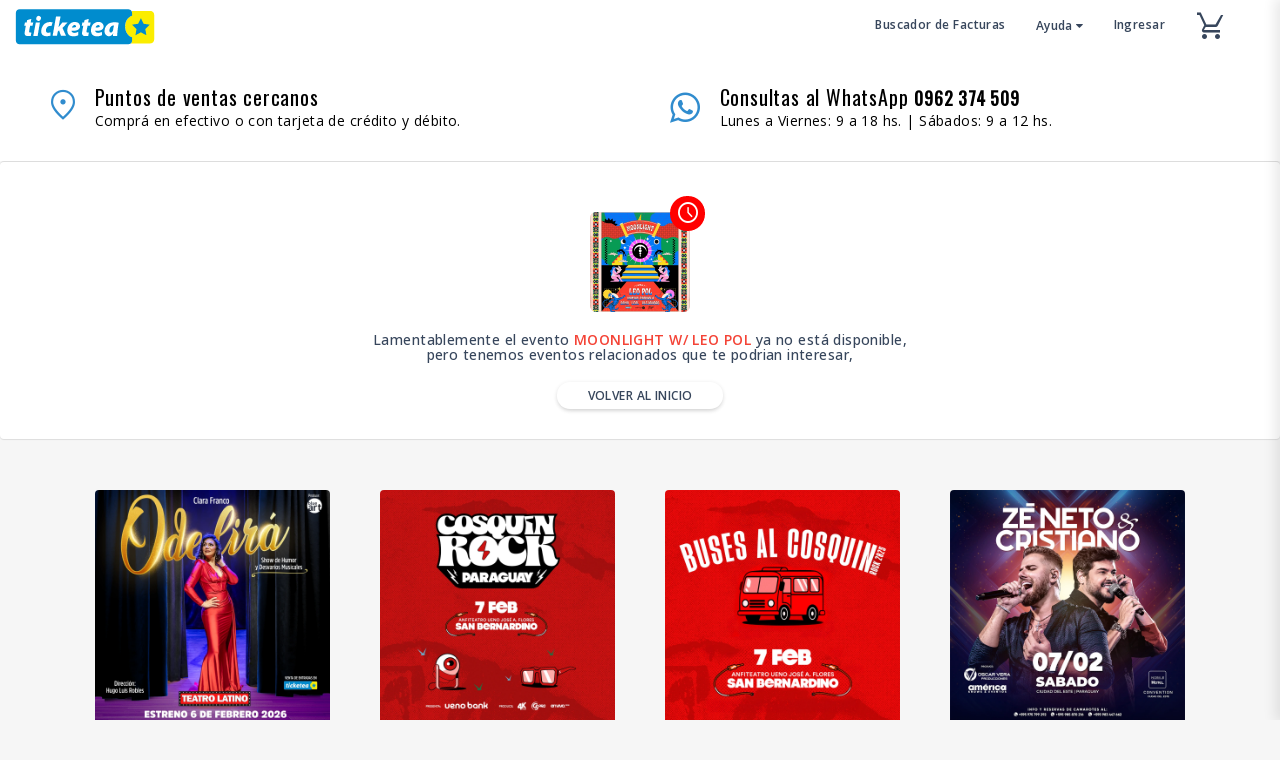

--- FILE ---
content_type: text/html; charset=utf-8
request_url: https://ticketea.com.py/events/moonlight-w-leo-pol
body_size: 10532
content:
<!DOCTYPE html>
<html>
<head>
  
  	<meta http-equiv="Content-type" content="text/html; charset=UTF-8">
  	<meta name="viewport" content="width=device-width, initial-scale=1.0">
  <meta name="google-site-verification" content="4EIiTHI-odoXSCdYHaTmIdaDCo6QhyHVK6AMYXtTybU">
  	<script src="https://ajax.googleapis.com/ajax/libs/jquery/1.12.4/jquery.min.js"></script>
    <script src="https://stackpath.bootstrapcdn.com/bootstrap/3.4.1/js/bootstrap.min.js" integrity="sha384-aJ21OjlMXNL5UyIl/XNwTMqvzeRMZH2w8c5cRVpzpU8Y5bApTppSuUkhZXN0VxHd" crossorigin="anonymous" defer></script>
  	
    <script src="https://ticketea-com-py.uploads.ticketplus.global/themes/1/assets/carousel-40271daed7e301d28699ca06ce4e400d328f0e50.js?1654103938" defer></script>
    <script src="https://cdnjs.cloudflare.com/ajax/libs/select2/4.0.5/js/select2.js" defer></script>

    
  
      <link rel="preload" href="https://ticketea-com-py.uploads.ticketplus.global/themes/2/assets/search-home-83b3b24a449b707e8f3974ead8011ab24bc3970d.css?1654180247" as="style" onload="this.onload=null;this.rel='stylesheet'">
      <noscript><link rel="stylesheet" href="https://ticketea-com-py.uploads.ticketplus.global/themes/2/assets/search-home-83b3b24a449b707e8f3974ead8011ab24bc3970d.css?1654180247"></noscript>

      <script src="https://ticketea-com-py.uploads.ticketplus.global/themes/2/assets/search-home-5661fd85d0ba1c4e347a00cb37bcd11b3981ebc6.js?1654200436" defer></script>
    

  
  
  
    <script src="https://ticketea-com-py.uploads.ticketplus.global/themes/1/assets/form-validation-9a4dcf6d30dc4b50d44a2dee0c9abeb80ce49c55.js?1670855503" defer></script>
    
  
    <link href="https://fonts.googleapis.com/icon?family=Material+Icons" rel="stylesheet">
  

  <script src="https://cdnjs.cloudflare.com/ajax/libs/clipboard.js/2.0.0/clipboard.min.js" defer></script>
  <link rel="stylesheet" media="screen" href="https://cdnjs.cloudflare.com/ajax/libs/OwlCarousel2/2.3.4/assets/owl.carousel.min.css">
  <link rel="stylesheet" href="https://stackpath.bootstrapcdn.com/bootstrap/3.4.1/css/bootstrap.min.css" integrity="sha384-HSMxcRTRxnN+Bdg0JdbxYKrThecOKuH5zCYotlSAcp1+c8xmyTe9GYg1l9a69psu" crossorigin="anonymous">
  <link rel="icon" type="png" href="https://ticketea-com-py.uploads.ticketplus.global/themes/2/assets/favicon-e782349cedfa84fc22c545bac3f5bc38ff054c6b.png?1654192587">
<meta name="msapplication-TileColor" content="#fff">
<meta name="theme-color" content="#fff">
<link href="https://fonts.googleapis.com/css2?family=Open+Sans:wght@400;500;600&amp;display=swap" rel="stylesheet">
<link href="https://fonts.googleapis.com/css2?family=Oswald:wght@300;400&amp;display=swap" rel="stylesheet">

<link rel="stylesheet" href="https://fonts.googleapis.com/css2?family=Material+Symbols+Outlined:opsz,wght,FILL,GRAD@48,400,0,0">

<style>
  .background-blur-container {
    clip-path: ellipse(100% 76% at 50% 0);
  }
  .material-icons, .mi {
    font-family: 'Material Symbols Outlined' !important;
  }
  .navbar-default .navbar-nav>li>a {
        line-height: 9px;
	}
  .cart__footer {
    background: #fff !important;
	}
  
  .btn {
      border-radius: 54px !important;
  }
</style>

  <style>
    .material-icons, .mi {
      font-family: 'Material Symbols Outlined';
    }
    .date-season-picker ul li .datepicker .datepicker-days table tbody tr .day {
      border: 3px solid white;
      border-radius: 10px;
    }
    .date-season-picker ul li .datepicker div table thead tr .picker-switch {
      border-radius: 0;
      background: transparent!important;
      font-size: 20px;
      color: #26a599;
      z-index: 1051;
      position: relative;
    }
    @media (min-width: 768px) {
      .datepicker-days table {
        display: flex;
        flex-wrap: wrap;
        justify-content: center;
      }
    }
  </style>
  <meta name="twitter:description" content="Compra tus entradas para los mejores conciertos, eventos deportivos, obras de teatros, festivales y mucho más.">



<style>
  .datepicker-days thead {
      //width: 100% !important;
  }
    
  .datepicker-days tbody {
     // width: 100% !important;
  }
  
    .date-season-picker ul li .datepicker .datepicker-days table tbody tr .day:last-child {
    border-right: 0px solid #fff !important;
	}

  .date-season-picker ul li .datepicker .datepicker-days table tbody tr .day:first-child {
    border-left: 0px solid #fff !important;
	}
  
    .date-season-picker ul li .datepicker .datepicker-days table thead tr .dow:last-child {
    border-right: 0px solid #fff !important;
	}
  
  .date-season-picker ul li .datepicker .datepicker-days table thead tr .dow:first-child {
    border-left: 0px solid #fff !important;
}
  
  .date-season-picker ul li .datepicker .datepicker-days table tbody tr .day.disabled {
    color: #a0a0a0 !important;
}
  

  .date-season-picker ul li .datepicker .datepicker-days table tbody tr .day {
    border: 5px solid white !important;
    width: 86px !important;
    height: 86px !important;
    font-size: 20px !important;
  }

  
  @media (max-width: 768px) {
    .date-season-picker ul li .datepicker .datepicker-days table tbody tr .day {
      font-size: 16px !important;
    }
  }
  

  .bootstrap-datetimepicker-widget table th {
      width: 86px !important;
  }

  
  @media only screen and (max-width: 768px){
    .date-season-picker ul li .datepicker .datepicker-days table tbody tr .day {
      height: 56px !important;
      font-size: 14px !important;
    }
  }
  
</style>

  <link rel="stylesheet" href="https://ticketea-com-py.uploads.ticketplus.global/themes/2/assets/custom-color-1ca59d55ccf6218997c4f21fa091158f4b50befc.css?1654523450">
<link rel="stylesheet" href="https://ticketea-com-py.uploads.ticketplus.global/themes/1/assets/colors-fb8fadbe921b900e246ca6619b6c56d9e202818a.css?1654103962">
<link rel="stylesheet" href="https://ticketea-com-py.uploads.ticketplus.global/themes/1/assets/spacer-utilities-297c463875ae234198ee688a81b926826f709430.css?1654103961">
<link rel="stylesheet" media="all" href="https://ticketea-com-py.uploads.ticketplus.global/themes/1/assets/theme-bceacc4c4c5fa7b5ad816060d2e6ef07bbba584a.css?1747849495">


<link rel="stylesheet" href="https://ticketea-com-py.uploads.ticketplus.global/themes/1/assets/ticket-print-c5081e6c80d092ca9c25eebb1ea08dd25321f67c.css?1654103962">
<link rel="stylesheet" href="https://ticketea-com-py.uploads.ticketplus.global/themes/1/assets/customer-sidenav-e721f47e5ec1e97459c0727b14b9029316840848.css?1654103960">


<link rel="stylesheet" href="https://ticketea-com-py.uploads.ticketplus.global/themes/1/assets/cart-component-8cad37f4949b297f00b818fe60a8d995d06378d3.css?1654103961">
<link rel="stylesheet" href="https://ticketea-com-py.uploads.ticketplus.global/themes/1/assets/animation-0f199b7e8a3d0a1a66396876210cd587d6127714.css?1654103962">
<link rel="stylesheet" href="https://ticketea-com-py.uploads.ticketplus.global/themes/2/assets/carousel-708b547a724cb76fbcbbda2a982c8997b9aa9ea5.css?1654103939">
<script src="https://ticketea-com-py.uploads.ticketplus.global/themes/1/assets/vendor-0527426f5160b974908b6665542667d6642232f9.js?1663166449" defer></script>


<script src="https://ticketing.assets.ticketplus.global/assets/components/common-c19ce6b40b0170ffd16265299e8e059dad4378e9ec461a0e91f1fa9eff592217.js"></script><script>
//<![CDATA[

  Ticketplus.AppConfig = {
    'userIdentificationName': 'DNI',
    'currency': 'PYG',
    'countryCode': 'PY',
    'language': 'es',
    'globalHost': 'ticketplus.com'
  }

//]]>
</script>



















<title>Entradas para MOONLIGHT W/ LEO POL - Ticketea.com.py</title>
<meta name="description" content="Ven y disfruta de MOONLIGHT W/ LEO POL. Viernes 02 DIC - 23:00 hrs  Tango - GENERALES">
<meta name="keywords" content="entradas, tickets, eventos, panoramas">
<meta property="og:locale" content="es_ES">
<meta property="og:id" content="1ac100c0-417c-4fcd-a300-0a7de29ca01e">
<meta property="og:url" content="https://ticketea.com.py/events/moonlight-w-leo-pol">
<meta property="og:type" content="website">
<meta property="og:google_product_category" content="499969">
<meta property="og:product:brand" content="Sunshine Producciones">
<meta property="og:product:condition" content="new">
<meta property="og:product:availability" content="discontinued">
<meta property="og:product:retailer_item_id" content="1ac100c0-417c-4fcd-a300-0a7de29ca01e">
<meta property="og:product:category" content="CONCIERTOS-FIESTAS">
<meta property="og:product:price:amount" content="90000">
<meta property="og:product:price:currency" content="PYG">
<meta property="og:image" content="https://ticketea-com-py.uploads.ticketplus.global/images/thumbs/b6cec628908ac57c7d2651171f4f2cade70cbfde.jpeg?1668453981&amp;format=baseline-jpeg&amp;q=65">
<meta property="og:description" content="Ven y disfruta de MOONLIGHT W/ LEO POL. Viernes 02 DIC - 23:00 hrs  Tango - GENERALES">
<meta property="og:image:width" content="1080">
<meta property="og:image:height" content="1080">
<meta property="og:alt" content="Entradas para MOONLIGHT W/ LEO POL - Ticketea.com.py">
<meta property="og:title" content="Entradas para MOONLIGHT W/ LEO POL - Ticketea.com.py">
<meta name="twitter:description" content="Ven y disfruta de MOONLIGHT W/ LEO POL. Viernes 02 DIC - 23:00 hrs  Tango - GENERALES">
<meta name="twitter:image" content="https://ticketea-com-py.uploads.ticketplus.global/images/thumbs/b6cec628908ac57c7d2651171f4f2cade70cbfde.jpeg?1668453981&amp;format=baseline-jpeg&amp;q=65">
<meta name="twitter:card" content="summary">
<meta name="twitter:site" content="@">
<link rel="alternate" hreflang="es" href="https://ticketea.com.py/">



  <meta name="robots" content="noindex,nofollow">
<meta name="mobile-web-app-capable" content="yes">
<meta http-equiv="content-language" content="es">
<meta http-equiv="Content-Type" content="text/html; charset=utf-8">
<meta name="viewport" content="width=device-width, initial-scale=1.0">
<meta name="turbolinks-cache-control" content="no-cache">

<meta name="csrf-param" content="authenticity_key">
<meta name="csrf-token" content="WXaaOquRUb1SlmXPAIE0jRxGo0+rR8m0HEw92XEAlRkpCEvbh98aYS9K9jFtCTxzzWvsLZOchyG/MIAGsRp7QQ==">

<link rel="canonical" href="https://ticketea.com.py/events/moonlight-w-leo-pol">


<script type="application/ld+json">
{
    "@context": "https://schema.org",
    "@type": "Product",
    "productID": "1ac100c0-417c-4fcd-a300-0a7de29ca01e",
    "name": "MOONLIGHT W/ LEO POL",
    "description": "",
    "url": "https://ticketea.com.py/events/moonlight-w-leo-pol",
    "image": "https://ticketea-com-py.uploads.ticketplus.global/images/thumbs/b6cec628908ac57c7d2651171f4f2cade70cbfde.jpeg?1668453981",
    "brand": "Sunshine Producciones",
    "offers": [{
        "@type": "Offer",
        "price": "90000",
        "priceCurrency": "PYG",
        "itemCondition": "NewCondition",
        "availability": "Discontinued"
    }]
}
</script>


<script src="https://cdnjs.ticketplus.global/libs/map-handler/1.0/map-handler.min.js?973e5ef306106901ce370a0a1173a92caf76da90t"></script>

<link rel="stylesheet" href="https://cdnjs.cloudflare.com/ajax/libs/intl-tel-input/17.0.19/css/intlTelInput.css">
<script src="https://cdnjs.cloudflare.com/ajax/libs/intl-tel-input/17.0.19/js/intlTelInput.min.js"></script>

<script>
  if (typeof(Ticketplus) !== 'undefined') {
    var currentUserEmail = Ticketplus ? Ticketplus.helper.getCookie('user_email') : '';
    var currentFullName = Ticketplus ? Ticketplus.helper.getCookie('user_full_name').replace('+', ' ') : '';
    var currentCartUuid = Ticketplus ? Ticketplus.helper.getCookie('cart_uuid') : '';
    
    function initializeGTM(containerId, dataLayerName) {
      (function(w,d,s,l,i){
        w[l]=w[l]||[];w[l].push({'gtm.start': new Date().getTime(),event:'gtm.js'});
        var f=d.getElementsByTagName(s)[0],j=d.createElement(s),
        dl=l!='dataLayer'?'&l='+l:'';j.async=true;
        j.src='https://www.googletagmanager.com/gtm.js?id='+i+dl;
        f.parentNode.insertBefore(j,f);
      })(window,document,'script',dataLayerName,containerId);

      window[dataLayerName] = [];
      window[dataLayerName].push({
        'userId': currentUserEmail,
        'cartId': currentCartUuid,
        'full_name': currentFullName
      });
    }

    Ticketplus.trackerHandler.setUser(currentUserEmail);


      initializeGTM('G-QSQYXYSEY6', 'dataLayerChannel');
      Ticketplus.trackerHandler.setTracker(
        'G-QSQYXYSEY6',
        'gtm_code',
        'channel'
      );


  }
</script>  <script>
//<![CDATA[

    (function(i,s,o,g,r,a,m){i['GoogleAnalyticsObject']=r;i[r]=i[r]||function(){
      (i[r].q=i[r].q||[]).push(arguments)},i[r].l=1*new Date();a=s.createElement(o),
      m=s.getElementsByTagName(o)[0];a.async=1;a.src=g;m.parentNode.insertBefore(a,m)
      })(window,document,'script','https://www.google-analytics.com/analytics.js','ga');

//]]>
</script><script>
if (typeof(Ticketplus) !== 'undefined') {
    Ticketplus.trackerHandler.setTracker(
      'UA-153370730-1',
      'ga_code',
      'app'
    );
    Ticketplus.trackerHandler.setTracker(
      'UA-197651501-1',
      'ga_code',
      'channel'
    );
}
</script>
<!-- TikTok Pixel Code -->
<script>
  !function (w, d, t) {
    w.TiktokAnalyticsObject = t;
    var ttq = w[t] = w[t] || [];
    ttq.methods = ["page", "track", "identify", "instances", "debug", "on", "off", "once", "ready", "alias", "group", "enableCookie", "disableCookie", "holdConsent", "revokeConsent", "grantConsent"], ttq.setAndDefer = function (t, e) {
      t[e] = function () {
        t.push([e].concat(Array.prototype.slice.call(arguments, 0)))
      }
    };
    for (var i = 0; i < ttq.methods.length; i++) ttq.setAndDefer(ttq, ttq.methods[i]);
    ttq.instance = function (t) {
      for (
        var e = ttq._i[t] || [], n = 0; n < ttq.methods.length; n++) ttq.setAndDefer(e, ttq.methods[n]);
      return e
    }, ttq.load = function (e, n) {
      var r = "https://analytics.tiktok.com/i18n/pixel/events.js", o = n && n.partner;
      ttq._i = ttq._i || {}, ttq._i[e] = [], ttq._i[e]._u = r, ttq._t = ttq._t || {}, ttq._t[e] = +new Date, ttq._o = ttq._o || {}, ttq._o[e] = n || {};
      n = document.createElement("script");
      n.type = "text/javascript", n.async = !0, n.src = r + "?sdkid=" + e + "&lib=" + t;
      e = document.getElementsByTagName("script")[0];
      e.parentNode.insertBefore(n, e)
    };





    if (typeof (Ticketplus) !== 'undefined') {
      var currentUserEmail = Ticketplus ? Ticketplus.helper.getCookie('user_email') : '';
      var currentCartUuid = Ticketplus ? Ticketplus.helper.getCookie('cart_uuid') : '';

      ttq.identify({
        "email": currentUserEmail,
        "external_id": currentCartUuid
      });
      ttq.page();
    }
  }(window, document, 'ttq');
</script>
<!-- TikTok Pixel Code End -->

<!-- Track Events -->
<script>



</script>
<!-- Track Events End --><script>


  </script>    <!-- Google tag (gtag.js) -->
    <script async src="https://www.googletagmanager.com/gtag/js?id=G-4EZB545ZCD"></script>
    <script>
      window.dataLayer = window.dataLayer || [];
      function gtag(){dataLayer.push(arguments);}
      gtag('js', new Date());
      gtag('config', 'G-4EZB545ZCD');
      
      Ticketplus.trackerHandler.setTracker(
        'G-4EZB545ZCD',
        'ga_v4_code',
        'system'
      );
    </script>
    <script async src="https://www.googletagmanager.com/gtag/js?id=G-R6PT54F522"></script>
    <script>
    window.dataLayer = window.dataLayer || [];
    function gtag(){dataLayer.push(arguments);}
    gtag('js', new Date());
    gtag('config', 'G-R6PT54F522');
    Ticketplus.trackerHandler.setTracker(
      'G-R6PT54F522',
      'ga_v4_code',
      'channel'
    );
    </script>
<!-- Facebook Pixel Code -->
<script>
//<![CDATA[

  !function(f,b,e,v,n,t,s)
  {if(f.fbq)return;n=f.fbq=function(){n.callMethod?
  n.callMethod.apply(n,arguments):n.queue.push(arguments)};
  if(!f._fbq)f._fbq=n;n.push=n;n.loaded=!0;n.version='2.0';
  n.queue=[];t=b.createElement(e);t.async=!0;
  t.src=v;s=b.getElementsByTagName(e)[0];
  s.parentNode.insertBefore(t,s)}(window, document,'script',
  'https://connect.facebook.net/en_US/fbevents.js');

//]]>
</script>
<script>
if (typeof(Ticketplus) !== 'undefined') {

  Ticketplus.pageView.send();
}
</script>
</head>
<body class="template-event">
<style>
.dev-alert{
  position: absolute;
  z-index: 11111;
  border-radius: 0 0 10px 10px;
  left: 50%;
  -webkit-transform: translateX(-50%);
  transform: translateX(-50%);
  font-size: 10px !important;
}
</style>

  <style>
    .fa, .fa-brands {
      font-family: 'FontAwesome' !important;
          font-style: normal;
    }
  </style>
  
    <style>
  
  .btn-modal-flag {
    background: #1f1f1f;
    width: 100%;
    display: block;
    padding: 20px;
    border-radius: 10px;
    font-size: 16px;
    color: white !important;
    cursor: pointer;
    transition: all 0.2s ease-out;
  }
  
  .select2-container--default .select2-selection--single::after {
    color: #fff !important;
	}
  
  .select2-container--default .select2-selection--single .select2-selection__placeholder {
    color: white !important;
    font-weight: 600;
  }
  
  .select2-container--default .select2-selection--single {
    background-color: #216ea6 !important;
}
  
  .btn-modal-flag:hover {
    background: #333;
  }
  
  .modal-black .modal-header {
    background: #3a3a3a;
    border-bottom: 1px solid #3a3a3a;
  }

  .modal-black .grey-text.text-darken-3 {
      color: #f3f4f4 !important;
  }
  
  .modal-backdrop.in {
      filter: alpha(opacity=50);
      opacity: .5 !important;
  }

  .modal-black .modal-body {
    background: #3a3a3a;
    background: linear-gradient(180deg, rgb(58, 58, 58) 0%, rgb(37, 37, 37) 90%);
    border-bottom: 4px solid #27b6b1;
    padding-bottom: 30px;
  }
</style>


<style>
  .navbar-default .navbar-nav>.open>a, .navbar-default .navbar-nav>.open>a:focus, .navbar-default .navbar-nav>.open>a:hover {
    background: var(--primary-color);
    color: white;
}
</style>
<nav class="navbar navbar-default box-shadow-class border-bootom main-navigation" role="navigation" style="z-index: 1011;">
  <div class=" event  center-block">
    <div id="menu-sticky-container">
      <div class="navbar-header">
        <button class="navbar-toggle m-y-0 p-t-xs p-b-0 nav_btn_mobile_container pos-r m-t-0" id="nav_btn_mobile_container" style="min-width: 35px;    text-align: left;">
          <button type="button" class="navbar-toggle navbar-mobile-toogle p-y-xs m-r-0" data-toggle="collapse" data-target=".navbar-ex1-collapse" id="nav-trigger">
            <span class="sr-only">desplegar navegación</span>
            <span class="icon-bar bar-1"></span>
            <span class="icon-bar bar-3"></span>
            <span class="icon-bar bar-2"></span>
          </button>
          <div class="brand-header">
            <a href="/">
              <img title="Ticketea.com.py" alt="Ticketea.com.py" src="https://ticketea-com-py.uploads.ticketplus.global/themes/2/assets/logo-a5a4c71c3d47f904e3ad395c99e11b09d15541d2.svg?1654119336" class="center-block img-responsive" width="140px" style="margin-top: 8px !important;     width: 140px;">
            </a>
          </div>
        </button>
      </div>
      <div class="collapse navbar-collapse navbar-ex1-collapse">
        <ul class="nav navbar-nav navbar-right" id="menu-sticky">
          
         
          

          
            
                    <li>
              <a href="/pages/facturas" class="btn-nav cursor-pointer p-t">
                  Buscador de Facturas
                </a>
          </li>
          <li class="dropdown">
            <a class="btn-nav cursor-pointer p-t" style="cursor:pointer" type="button" data-toggle="dropdown">
              Ayuda
              <i class="fa fa-caret-down" aria-hidden="true"></i>
            </a>
            <ul class="dropdown-menu dropdown-menu-nav">
              <li>
                <a href="/pages/preguntas-frecuentes" class="btn-nav nav-category p-y-xs">
                  Preguntas frecuentes
                </a>
              </li>   
    
            </ul>
          </li>
        	
          
          
          
          <li>
            <a class="btn-nav cursor-pointer p-t" href="/users/sales" style="cursor: pointer">
              Ingresar
            </a>
          </li>

          
          
          <li style="width: 100px;">
            <script src="https://ticketing.assets.ticketplus.global/assets/components/common.cart-4285464d32d22a4aacfeaf0c88391d0d6fd1e7217d731cd09c6f81c791b82934.js"></script>
<link rel="stylesheet" media="screen" href="https://ticketing.assets.ticketplus.global/assets/components/common.cart-bf558542e45c608bfa6eaa94bb40c9523ef0cb2fa2152a9d99a2a2cadfacd423.css">

<a class="btn-nav cursor-pointer p-t-xs p-b-0 cart__btn__open" data-toggle="cart">
  <!-- <i class="fa fa-shopping-cart size-big" aria-hidden="true"></i> -->
  <i class="material-icons">add_shopping_cart</i>
  <span id="cart_quantity" class="cart-quantity">0</span>
  <div id="cart_countdown_nav" class="cart__nav__countdown col-xs-5 p-x-0 text-center"></div>
</a>

<div id="cart-wrapper" class="cart__wrapper__parent">
  <!-- Cart  -->
  <nav class="cart" id="cart" role="navigation">
  </nav>
</div>

          </li>
          
        </ul>
      </div>
      
    </div>
  </div>
</nav>


  

<div class="container-fluid white">
	<div class="event">
<!--desktop-->
    <div class="row p-y-xs hidden-xs hidden-sm">
      <div class="col-md-6 p-y-xs">
        <a href="/pages/venta">
          <div class="row vertical-align">
            <div class="col-md-1 p-y-xs">
              <i class="material-icons size-lg" style="font-size: 36px !important">place</i>
            </div>
            <div class="col-md-11 p-y-xs">
              <p class="m-b-0 oswald-text black-text size-big"> Puntos de ventas cercanos</p>
              <span class="black-text">Comprá en efectivo o con tarjeta de crédito y débito.</span>
            </div>
          </div>
        </a>
      </div>
      <div class="col-md-6 p-y-xs">
        <a href="https://api.whatsapp.com/send?phone=+595962374509&amp;text=%F0%9F%91%8B%E2%9C%A8Hola%20*Ticketea*%20quisiera%20hacer%20una%20consulta!" target="_blank">
          <div class="row vertical-align">
            <div class="col-md-1 p-y-xs">
              <i class="fa fa-whatsapp" style="font-size: 35px"></i>
            </div>
            <div class="col-md-11 p-y-xs">
              <p class="m-b-0 oswald-text black-text size-big"> Consultas al WhatsApp <strong style="font-size: 18px;font-weight: 600;">0962 374 509</strong>
              </p>
              <span class="black-text">Lunes a Viernes: 9 a 18 hs. | Sábados: 9 a 12 hs.</span>
            </div>
          </div>
        </a>
      </div>
    </div>
<!--desktop end-->
    
<!--mobile-->
    <div class="row hidden-md hidden-lg">
      <div class="col-md-12 p-y-xs">
        <a href="/pages/venta">
          <div class="row vertical-align">
            <div class="col-xs-2 p-y-xs">
              <i class="material-icons size-lg" style="font-size: 36px !important">place</i>
            </div>
            <div class="col-xs-10 p-y-xs">
              <p class="m-b-0 oswald-text black-text size-big"> Puntos de ventas cercanos</p>
              <span class="black-text">Comprá en efectivo o con tarjeta de crédito y débito.</span>
            </div>
          </div>
        </a>
      </div>
      <div class="col-md-12 p-y-xs">
        <a href="https://api.whatsapp.com/send?phone=+595962374509&amp;text=%F0%9F%91%8B%E2%9C%A8Hola%20*Ticketea*%20quisiera%20hacer%20una%20consulta!" target="_blank">
          <div class="row vertical-align">
            <div class="col-xs-2">
              <i class="fa fa-whatsapp" style="font-size: 35px"></i>
            </div>
            <div class="col-xs-10 p-y-xs">
              <p class="m-b-0 oswald-text black-text size-big"> Consultas al WhatsApp
                <br><strong style="font-size: 18px;font-weight: 600;">0962 374 509</strong>
              </p>
              <span class="black-text">Lunes a Viernes: 9 a 17 hs.
                <br>Sábados: 9 a 13 hs.</span>
            </div>
          </div>
        </a>
      </div>
    </div>
<!--mobile end-->
    
  </div>
</div>

  
  	
    	
  	
  
    <style>
  div.swal2-header > img {
    width: 60px !important;
    height: auto !important;
  }
</style>

<script src="https://cdnjs.cloudflare.com/ajax/libs/limonte-sweetalert2/8.11.8/sweetalert2.all.min.js"></script>


<div class="flashes-container">
  <div class="flash-type-info alert alert-info alert-dismissible m-b-0" style="display:none" role="alert">
    <span class="flash-messege"></span>
  </div>
  <div class="flash-type-notice alert alert-info alert-dismissible m-b-0" style="display:none" role="alert">
    <span class="flash-messege"></span> 
  </div>
  <div class="flash-type-alert alert alert-warning alert-dismissible m-b-0" style="display:none" role="alert">
    <span class="flash-messege"></span> 
  </div>
  <div class="flash-type-error alert alert-danger alert-dismissible m-b-0" style="display:none" role="alert">
    <span class="flash-messege"></span> 
  </div>
  <div class="flash-type-success alert alert-success alert-dismissible m-b-0" style="display:none" role="alert">
    <span class="flash-messege"></span> 
  </div>
</div>
  



<!-- init device flash -->



<!-- end device flash -->

 	
      <div id="wrapper-page-height" class="">
    
    <style>
  .event__detalle .row div img {
    height: auto;
  }

  .seat-data-info {
    color: #38475d !important;
  }

  table.tickets-event-sales tbody tr td:first-child .p-l-xs {
    padding-left: 0 !important;
  }
</style>



















<!-- streaming filter -->


  
  

  
  






<style>
.sticky-event {
  position: sticky !important;
  top: 0;
}
  
@media only screen and (max-width: 768px) {
  .show-event-container > [class*=col-] {
  	padding: 0 !important;
  }
  
  .sticky-event {
    position: relative !important;
  }
}
</style>



  <!-- streaming filter -->
  
  





<script>
  $(document).ajaxComplete(function(event, request, settings) {
    $('#menta-url:contains("Reventa oficial")').html('<span class="material-symbols-outlined size-big v-sub">verified_user</span> Fan to Fan')
  });
</script>
  </div>
	
    <div id="cart_mobile_container"></div>
  	
    	
<style>
  .details-events-ended h1 {
  	font-size: 17px;
    margin-top: 20px;
  }
  
  .details-events-ended h2 {
    font-size: 12px;
    font-weight: 100;
  }
  
  @media only screen and (max-width: 768px){
    .card-mobile .img-event {
      padding: 5px !important;
    }
  }
  
</style>
<!-- Small modal -->
    <div class="border-top card w-full white">
      <div class="container">
        <div class="row">
          <div class="col-md-8 col-md-offset-2 text-center m-b m-t-md">
            <div class="img-ended-event">
              <i class="material-icons">access_time</i>
              <img src="https://ticketea-com-py.uploads.ticketplus.global/images/thumbs/b6cec628908ac57c7d2651171f4f2cade70cbfde.jpeg?1668453981" class="img-rounded" width="100">
            </div>
            <h5 class="size-md m-t"> Lamentablemente el evento <b class="red-text">MOONLIGHT W/ LEO POL</b>  ya no está disponible, <br> pero tenemos eventos relacionados que te podrian interesar,</h5>
            <a href="/" class="btn btn--xs btn--color-gray size-sm cursor-pointer m-y-xs"> VOLVER AL INICIO</a>
          </div>
        </div>
      </div>
    </div>
    <div class="container m-b">
      <div class="row ended-event-height">
        <div class="ended-event-append">
          <div class="row">
            <div class="col-md-12 text-center m-b m-t-md">
              <div class="ended-event-container">
                <div class="loader-event" style="width: 2.5em">
    <style>
      .loader-svg {
        position: absolute;
        top: 50%;
        left: 50%;
        transform: translate(-50%, -50%);
      }
      .load-icon {
        height: 20px;
      }
      .load-icon span {
        position: absolute;
        display: inline-block;
        background: grey;
        width: .5em;
        height: 1.5em;
        border-radius: 100px;
      }
      .load-icon span:nth-of-type(1) {
        left: 0;
      }
      .load-icon span:nth-of-type(2) {
        left: 40%;
      }
      .load-icon span:nth-of-type(3) {
        right: 0;
      }

      /* Animation */
      .load-icon span {
        animation-name: loading;
        animation-duration: 1.5s;
        animation-iteration-count: infinite;
        animation-fill-mode: both;
      }
      .load-icon span:nth-of-type(2) {
        animation-delay: .2s;
      }
      .load-icon span:nth-of-type(3) {
        animation-delay: .4s;
      }

      /* Keyframes */
      @keyframes loading {
        0% { opacity: 1; }
        50% { opacity: 0; }
        100% { opacity: 1; }
      }
  </style>
  <div class="load-icon center">

    <span></span>
    <span></span>
    <span></span>
  </div>
  
</div>
              </div>
            </div>
          </div>
        </div>
      </div>
    </div>

<script>
  $(document).ready(function() {
    $('#wrapper-page-height').hide()
    var ajaxRequest = function (dataUrl){
      return {
      url: dataUrl,
      success: function(data) {

          data.results.map(function(data, index) {
              var imgElement = new Image();
              imgElement.className = "center-block img-responsive img-home-count";
              imgElement.src = '';
              imgElement.dataset.src = data.img === 'defaults/events/thumb.jpg' ? 'https://cdn2.ticketplus.cl/assets/defaults/thumb.jpg' : data.img;
              imgElement.dataset.asyncImg = true;
              $(imgElement).tpAsyncImg();
              $(imgElement).css("animation", "initial")
              return $(".ended-event-append").append(
                  $('<div>').addClass('col-xs-12 col-md-3 col-sm-4 p-x-xs p-y-0 event-box m-x-auto').append(
                                          $('<div>').addClass('event-home box-shadow-none home-element')
                    .attr("id", "ga-click-" + data.id + "-recommended")
                    .attr("data-event-id", data.id)
                    .attr("data-event-name", data.name)
                    .attr("data-event-brand", data.company_name)
                    .attr("data-event-index", data.index)
                    .attr("data-event-category", event.category)
                    .attr("data-event-price", data.price)
                    .attr("data-url", data.url)
                    .attr("data-event-list", event.event_list)
                    .append(
                          $('<a>').attr("href", data.url).append(
                              $('<div>').addClass('card-mobile row vertical-align-home').append(
                                  $('<div>').addClass('col-xs-4 col-sm-12 img-event').append(
                                      $('<div>').attr('thumb-container', 'true').append(
                                          imgElement
                                      )
                                  ),
                                  $('<div>').addClass('col-xs-8 col-sm-12').append(
                                      $('<div>').addClass('details-events-ended').append(
                                          $('<h1>').text(data.title),
                                          $('<h2>').text(data.date + ', ' + data.location)
                                      )
                                  )
                              )
                          )
                      )
                  ),
                  $('<div>').addClass(((index + 1) % 3 === 0) && 'clearfix visible-sm hidden-md hidden-lg'),
                  $('<div>').addClass(((index + 1) % 4 === 0) && 'clearfix hidden-xs visible-md visible-lg')
              )
          })
      }
    }
    }


    $.ajax(ajaxRequest('/events/search.json?q=moonlight-w-leo-pol&searching=true')).done(function(data) {
      if (data.results.length == 0) {
        $.ajax(ajaxRequest('/events/more_events.json?&per_page=8&page=2'))
        $('.ended-event-container').hide()
      }
      $('.ended-event-container').hide()
    })
  });

</script>


  	

    <style>
  footer .footer_dv ul li .round-icon {
    width: 19px;
    font-size: 25px;
}
</style>

<footer class="m-t-md" style="background-color: #f8f8f8;">
        <div class="container">
          <div class="contenedor-ayuda">
            <div class="row">
              <div class="col-lg-3 col-md-3 col-sm-12 m-b">
                <div class="footer_dv">
                  <img title="Ticketea.com.py" height="52" width="150px" alt="Ticketea.com.py" src="https://ticketea-com-py.uploads.ticketplus.global/images/interfaces/logo/61fe1ab3e9451d0861ed6509b4d6102866f9990d.png?1654116895" class="center-block img-responsive">
                </div>
              </div>
              <div class="col-lg-3 col-md-3 col-sm-6 m-b">
                <div class="footer_dv">
                  <h6 class="title_footer oswald-text" style="font-size: 16px;">NOSOTROS</h6>
                  <ul>
                    <li>
                      <a href="/pages/sobre-nosotros" target="_blank" rel="noopener">
                      Sobre nosotros
                      </a>
                    </li>                   
                    <li>
                      <a href="/pages/preguntas-frecuentes" target="_blank" rel="noopener">
                      Preguntas Frecuentes
                      </a>
                    </li>
                  </ul>
                </div>
              </div>
              <div class="col-lg-3 col-md-3 col-sm-6 m-b">
                <div class="footer_dv">
                 <h6 class="title_footer oswald-text" style="font-size: 16px;">TÉRMINOS</h6>
                  <ul>
                    <li>
                      <a href="/pages/terminos-y-condiciones" target="_blank" rel="noopener">
                     		Términos y condiciones
                      </a>
                    </li>
                    
                    <li>
                      <a href="/pages/politicas-de-privacidad" target="_blank" rel="noopener">
                      	Pólitica de privacidad
                      </a>
                    </li>

                  </ul>
                </div>
              </div>

              <div class="col-lg-2 col-md-2 col-sm-4 m-b">
                <div class="footer_dv">

                  <div class="footer_dv text-center">
                    <ul class="inline">
                      <li>
                        <a class="round-icon" href="https://www.facebook.com/TicketeaParaguay?ref=aymt_homepage_panel">
                          <i class="fa fa-facebook" aria-hidden="true"></i>
                        </a>
                      </li>
                      <li>
                        <a class="round-icon" href="https://twitter.com/TicketeaPy">
                          <i class="fa fa-twitter" aria-hidden="true"></i>
                        </a>
                      </li>
                      <li>
                        <a class="round-icon" href="https://www.instagram.com/ticketeapy">
                          <i class="fa fa-instagram" aria-hidden="true"></i>
                        </a>
                      </li>
                      
                      <li>
                        <a class="round-icon" href="https://www.youtube.com/c/TicketeaPy">
                          <i class="fa fa-youtube" aria-hidden="true"></i>
                        </a>
                      </li>
                    </ul>
                  </div>
                </div>
              </div>
            </div>
          </div>

        </div>
  <div class="container-fluid" style="background: #2f8cce;">
   <div class="container">
            <div class="clearfix">
            <div class="row m-t">
              <div class="col-md-12 company">
                <p class="text-center white-text">
                  <i class="fa fa-envelope-o"></i>
                  <a href="/cdn-cgi/l/email-protection#5c35323a331c28353f373928393d723f3331722c25" class="white-text"><span class="__cf_email__" data-cfemail="f59c9b939ab5819c969e90819094db969a98db858c">[email&#160;protected]</span></a>
                  <br>
                   <i class="fa fa-whatsapp"></i>
                  <a href="https://api.whatsapp.com/send?phone=595962374509" target="_blank" class="white-text" data-content="+595962374509‬">0962 374 509</a>
                  <br>
                  Ticketea Copyright 2024. <i class="fa fa-copyright white-text"></i> Todos los derechos reservados
                 
                </p>
              </div>
            </div>
          </div>
          </div>
          </div>
  
      </footer>
    
      <script data-cfasync="false" src="/cdn-cgi/scripts/5c5dd728/cloudflare-static/email-decode.min.js"></script><script src="https://ticketea-com-py.uploads.ticketplus.global/themes/1/assets/moment-timezone-76ed5b18faf765251e13fcede1aa0b6a937d8298.js?1654103960"></script>
    
  


   
    <script>
      $(document).ajaxComplete(function(event, request, settings) {
        if (settings.url.includes('ticket_selection.js?')) {
          $('#register_user').find('.form-group').each(function() {
              $(this).find('.error-cont').remove();
              $(this).addClass('form-attribute-container');
              $(this).append('<div class="error-cont col-xs-12 text-right p-r-0"><span class="invalid-text red-text"></span></div>') 
          });
          Ticketplus.formValidation($('#register_user'));      
        }
      });
  	</script>
   

	<!-- Google Tag Manager (noscript) -->
	<noscript><iframe src="https://www.googletagmanager.com/ns.html?id=G-QSQYXYSEY6" height="0" width="0" style="display:none;visibility:hidden"></iframe></noscript>
	<!-- End Google Tag Manager (noscript) -->
<script defer src="https://static.cloudflareinsights.com/beacon.min.js/vcd15cbe7772f49c399c6a5babf22c1241717689176015" integrity="sha512-ZpsOmlRQV6y907TI0dKBHq9Md29nnaEIPlkf84rnaERnq6zvWvPUqr2ft8M1aS28oN72PdrCzSjY4U6VaAw1EQ==" data-cf-beacon='{"version":"2024.11.0","token":"114ea29e26d948ea9e8da4a0bb4ef241","server_timing":{"name":{"cfCacheStatus":true,"cfEdge":true,"cfExtPri":true,"cfL4":true,"cfOrigin":true,"cfSpeedBrain":true},"location_startswith":null}}' crossorigin="anonymous"></script>
</body>
</html>


--- FILE ---
content_type: text/css
request_url: https://ticketea-com-py.uploads.ticketplus.global/themes/2/assets/custom-color-1ca59d55ccf6218997c4f21fa091158f4b50befc.css?1654523450
body_size: -137
content:
:root {
  --primary-color: #308cce;
  --body-background: #f6f6f6;
  --text-primary-color: #37465c;

  --background-navbar: #fff;
  --color-navbar: #37465c;
  --color-navbar-hover: #308cce;

  --background-footer: white;
  --color-footer: #37465c;
  --color-footer-hover: #308cce;;

  --color-danger: #ff5252;
  --color-success: #00d063;
  --color-info: #03a9f4;
  --color-warning: #ff9800;
  --border-color: #ddd;

  --teatro-color: #9b2a93;
  --deporte-color: #ff8a3b;
  --party-color: #db3e7e;
  --expo-color: #00c5bf;
  --show-color: #124c97;
}
body {
  //font-family: 'Baloo 2', Helvetica, Arial, cursive;
  font-family: 'Open Sans', Helvetica, Arial, cursive;
}
.oswald-text {
  font-family: 'Oswald', Helvetica, Arial, cursive;
}

.date-home {
	font-size: 1.2rem !important;
  margin-bottom: 5px;
  background: transparent
}

--- FILE ---
content_type: text/css
request_url: https://ticketea-com-py.uploads.ticketplus.global/themes/1/assets/theme-bceacc4c4c5fa7b5ad816060d2e6ef07bbba584a.css?1747849495
body_size: 7970
content:
.text-color-template{color:var(--primary-color) !important}.bg-color-template{background:var(--primary-color) !important}body{margin:0;padding:0;letter-spacing:.03em;font-variant-ligatures:none;-webkit-font-variant-ligatures:none;text-rendering:optimizeLegibility;-moz-osx-font-smoothing:grayscale;font-smoothing:antialiased;-webkit-font-smoothing:antialiased;text-shadow:rgba(0,0,0,0.01) 0 0 1px;font-weight:400;background:var(--body-background) !important;color:var(--text-primary-color)}.template-customers-register nav,.template-customers-start nav,.template-customers-login nav,.template-customers-forgot_password nav,.template-customers-reset_password nav{display:none !important}body[class^="template-customers"] footer{display:none}body[class^="template-order"] footer,body[class^="template-checkout"] footer,body[class="template-tickets"] footer{display:none}body[class^="template-customers"] #footer-credits{display:none}body[class^="template-order"] #footer-credits,body[class^="template-checkout"] #footer-credits,body[class="template-tickets"] #footer-credits{display:none}body[class^="template-customers"]{min-height:100vh !important}.phone_field_code{width:24%;display:inline-block}.template-customers-cards nav{display:block !important}.phone_field_body{width:75%;display:inline-block;margin-left:3px}h1,h2,h3,h4,h5,h6{color:var(--text-primary-color);font-variant-ligatures:none;-webkit-font-variant-ligatures:none;text-rendering:optimizeLegibility;-moz-osx-font-smoothing:grayscale;font-smoothing:antialiased;-webkit-font-smoothing:antialiased;font-weight:500}h1,h2,h3{margin-top:10px;margin-bottom:10px}p{letter-spacing:.04em}h1{font-size:26px}a{color:var(--primary-color);text-decoration:none}a:hover{color:var(--primary-color);text-decoration:none}a:focus{outline:none}li{list-style-type:none}.footer{width:100%;height:208px;position:absolute;bottom:0;left:0}.terms{border:1px solid #d2d2d2;max-height:190px;overflow-y:auto;border-radius:4px;padding:10px}footer{background:var(--background-footer)}.border-bottom-resp{border-bottom:1px solid var(--border-color)}@media only screen and (max-width: 768px){.border-bottom-resp{border-bottom:0}}.wrapper{min-height:calc(100vh - 377px)}.row{margin-left:0;margin-right:0}.well{background-color:#f4f4f4;border-radius:0;box-shadow:none;border:0}hr{border-top:1px solid #ddd}.label-error label{color:#FF5252}.label-error label{color:#FF5252}.label-error input{border-bottom:1px solid #FF5252 !important}.label-error .required:first-child{border-bottom:1px solid #FF5252}.label-error .select-wrapper{border-bottom:none !important}.label-error .select-wrapper input{border-bottom:1px solid #FF5252}.focus-outline-none{outline:none}.servifacil{background:var(--servifacil-color)}.servifacil-text{color:var(--servifacil-color)}.pulse-cont{overflow:initial;position:relative}.pulse::after{content:'';display:block;position:absolute;width:100%;height:100%;top:0;left:0;background-color:inherit;-webkit-transition:opacity .3s, -webkit-transform .3s;transition:opacity, background-color .3s, -webkit-transform .3s;transition:opacity, background-color .3s, transform .3s;transition:opacity, background-color .3s, transform .3s, -webkit-transform .3s;-webkit-animation:pulse-animation 1.7s cubic-bezier(0.24, 0, 0.38, 1) infinite;animation:pulse-animation 1.7s cubic-bezier(0.24, 0, 0.38, 1) infinite;border-radius:100px;z-index:-1}@-webkit-keyframes pulse-animation{0%{opacity:1;-webkit-transform:scale(1);transform:scale(1);background-color:white}50%{opacity:0;-webkit-transform:scale(3);transform:scale(3);background-color:var(--color-danger)}100%{opacity:0;-webkit-transform:scale(3);transform:scale(3);background-color:var(--color-danger)}}@keyframes pulse-animation{0%{opacity:1;-webkit-transform:scale(1);transform:scale(1);background-color:white}50%{opacity:0;-webkit-transform:scale(3);transform:scale(3);background-color:var(--color-danger)}100%{opacity:0;-webkit-transform:scale(3);transform:scale(3);background-color:var(--color-danger)}}.card{background-color:white;-webkit-border-radius:4px;border-radius:4px;-webkit-box-shadow:0 1px 1px 0 rgba(0,0,0,0.1);box-shadow:0 1px 1px 0 rgba(0,0,0,0.1)}.card-hover:hover{box-shadow:0 1px 8px 2px rgba(0,0,0,0.08)}.card-event-config{overflow:hidden;box-shadow:0 2px 40px 0 rgba(92,92,116,0.1) !important;margin-top:20px !important}@media only screen and (max-width: 992px){.card-event-config{margin-top:0 !important}}.hover-hilight{-webkit-transition:all .3s ease;-moz-transition:all .3s ease;-o-transition:all .3s ease;transition:all .3s ease}.hover-hilight:hover{background-color:white;box-shadow:0 7px 16px rgba(0,0,0,0.1)}.modal-vertical-center{text-align:center;padding:0 !important}.modal-vertical-center::before{content:'';display:inline-block;height:100%;vertical-align:middle;margin-right:0}.modal-vertical-center .modal-dialog{display:inline-block;vertical-align:middle}@media only screen and (max-width: 768px){.modal-vertical-center .modal-dialog{width:100%;margin:0}.text-center-xs{text-align:center}}.modal-backdrop{background-color:rgba(255,255,255,0.61);opacity:.6;z-index:0 !important}@media (min-width: 768px){.modal-content{-webkit-box-shadow:0 5px 15px rgba(0,0,0,0.5);box-shadow:0 5px 15px rgba(0,0,0,0.17);border:0;border-radius:2px}}@media (max-width: 768px){.modal-content{-webkit-box-shadow:0 5px 15px rgba(0,0,0,0.5);box-shadow:0 5px 15px rgba(0,0,0,0.17);border:0;border-radius:2px}}.close{opacity:.5}.modal-fullscreen{width:100%;height:100%;margin:0}.modal-fullscreen div div .modal-content{min-height:100vh}.video-embed{margin-bottom:-5px;width:100%;height:400px;margin-bottom:-5px}.video_wrapper{max-width:900px;margin:0 auto}.video_wrapper .video{margin-bottom:0}.equal{height:130px !important}@media only screen and (max-width: 992px){.equal img{width:80% !important;height:auto !important}}@media only screen and (max-width: 768px){.equal{height:25vw !important}}.form-control{-webkit-box-shadow:none;box-shadow:none;border:1px solid var(--border-color)}::selection{background:var(--primary-color);color:white}.has-error .checkbox,.has-error .checkbox-inline,.has-error .control-label,.has-error .help-block,.has-error .radio,.has-error .radio-inline,.has-error.checkbox label,.has-error.checkbox-inline label,.has-error.radio label,.has-error.radio-inline label{color:var(--color-danger)}.has-error .form-control{border:1px solid var(--color-danger);-webkit-box-shadow:inset 0 1px 1px rgba(0,0,0,0.075);box-shadow:inset 0 1px 1px rgba(0,0,0,0.075)}::-moz-selection{background:var(--primary-color);color:white}.form-group{margin-bottom:10px}.form-group .help-block{text-align:right;margin:0;font-size:12px;color:var(--color-danger);font-style:italic}select{padding:0;margin:0;overflow:hidden;background-color:white;background-repeat:no-repeat;background-position:97% 53%}select label{background:none}select select{padding:5px 8px;border:1px solid var(--border-color);box-shadow:none;background-color:transparent;background-image:none;-webkit-appearance:none;-moz-appearance:none;appearance:none}select{-webkit-appearance:none;-moz-appearance:none}.checkbox-values span{display:block}.form-control[disabled],.form-control[readonly],fieldset[disabled] .form-control{background-color:#f2f5f9;color:#7d8a9b;opacity:1}.btn{display:inline-block;color:white;text-align:center;text-transform:capitalize;padding:7px 15px;transition:all .2s ease;font-weight:600;position:relative;overflow:hidden;box-shadow:0 2px 2px 0 transparent,0 1px 4px 0 rgba(0,0,0,0.11),0 3px 5px -2px rgba(0,0,0,0.13)}.btn:hover{box-shadow:0 3px 3px 0 rgba(0,0,0,0.14),0 1px 7px 0 rgba(0,0,0,0.12),0 3px 1px -1px transparent}.btn--sm{padding:6px 30px !important}.btn--xs{padding:4px 30px !important}.btn--color-gray{color:var(--text-primary-color) !important}.btn-green{background:var(--color-success);color:white;font-size:16px;-webkit-transition:all .3s ease;-moz-transition:all .3s ease;-o-transition:all .3s ease;transition:all .3s ease}.btn-white{background:white;color:var(--text-primary-color);font-size:14px;-webkit-transition:all .3s ease;-moz-transition:all .3s ease;-o-transition:all .3s ease;transition:all .3s ease}.btn-white i{opacity:0;margin-left:-15px;-webkit-transition:all .3s ease;-moz-transition:all .3s ease;-o-transition:all .3s ease;transition:all .3s ease}.btn-white:hover i{opacity:1;margin-left:3px}.btn-white:hover{background:white;transition:all .3s ease}.btn-white:active{background:white;color:var(--text-primary-color) !important}.btn-header{padding:10px 20px;display:inline-block;color:var(--text-primary-color);letter-spacing:.03em;box-shadow:0 1px 4px rgba(0,0,0,0.08);border:0;cursor:pointer;-webkit-transition:all .3s ease;-moz-transition:all .3s ease;-o-transition:all .3s ease;transition:all .3s ease}.btn-header--white{background:white;color:var(--text-primary-color)}.btn.focus,.btn:focus,.btn:hover{text-decoration:none;outline:none}.focus-white-color:focus{color:white}@media only screen and (max-width: 768px){.info-event{margin-top:10px}}.info-event .title-event{font-size:1.5em;margin-bottom:15px;letter-spacing:.8px;color:var(--text-primary-color);line-height:1.2em}.info-event .subtitle-event{margin-top:10px;margin-bottom:10px;font-size:14px;line-height:20px;font-weight:initial;opacity:.8}@media only screen and (max-width: 768px){.info-event .title-event{font-size:22px}.info-event .subtitle-event{display:-moz-inline-stack}}.panel-info{font-weight:200}.panel-info .panel-heading-info{padding:1em 2em 0}.panel-info .panel-heading-info h3{font-weight:300;font-size:18px;margin-top:10px;display:inline}.panel-info .panel-heading-info .color-info{color:var(--primary-color)}.panel-info h1{text-align:center;padding:0;font-weight:300;font-size:26px;margin-top:0;text-transform:uppercase;color:var(--text-primary-color)}.panel-info h1:after{font-family:icomoon;display:block;font-size:25px;color:var(--primary-color);text-align:center;content:"\e5cf"}.panel-info h4{text-align:center;color:#afafaf;font-weight:200}.panel-info .panel-body-info{padding:1em 2em;text-align:justify}.nav-tabs>li.active>a{color:var(--text-primary-color);border-bottom:2px solid var(--primary-color);background-color:white;border-top:inherit;border-right:inherit;border-left:inherit;border-bottom-color:var(--primary-color);cursor:default}.nav-tabs>li.active>a:focus,.nav-tabs>li.active>a:hover{color:var(--text-primary-color);border-bottom:2px solid var(--primary-color);background-color:white;border-top:inherit;border-right:inherit;border-left:inherit;border-bottom-color:var(--primary-color);cursor:default}.nav-tabs>li.active>a p,.nav-tabs>li.active>a:focus p,.nav-tabs>li.active>a:hover p{font-weight:600;color:var(--text-primary-color)}.nav-tabs li a{color:var(--text-primary-color)}.ticket{display:inline;clear:both;page-break-after:always}.btn-icon{border:0;padding-right:50px;padding-left:15px}.btn-icon .fa{font-size:18px;vertical-align:text-bottom;position:absolute;top:0;background:rgba(0,0,0,0.1);padding:10px;right:0;bottom:0;height:100%}.coupon-img{width:100%;padding:0}.items li>h3{margin-top:0 !important;color:var(--text-primary-color);font-weight:500;font-size:13px;display:inline}.items li>.hilight-h3{font-weight:700;font-size:20px;text-transform:uppercase}.items-form li{width:33.33333%;float:left}.items-form li h3{margin-top:0 !important;font-size:16px;color:var(--text-primary-color)}@media only screen and (max-width: 1200px){.items-form li{width:50%}}@media only screen and (max-width: 991px){.items-form li{width:100%}}.center-user-div{width:480px;position:absolute;-webkit-transform-style:preserve-3d;transform-style:preserve-3d;top:50%;left:50%;-webkit-transform:translate(-50%, -50%);transform:translate(-50%, -50%);top:0\9;left:0\9;position:relative\9;-webkit-transform:initial\9;transform:initial\9}@media only screen and (max-width: 768px){.center-user-div{width:100% !important;position:relative;-webkit-transform-style:initial;transform-style:initial;top:initial;left:initial;-webkit-transform:initial;transform:initial}}@media screen and (max-width: 1100px){.cont-user-manage{min-height:initial}}.border-left-device{display:inline-block}.border-left-device::after{height:2px;display:block;width:100%;background:var(--primary-color);border-right:1px white;content:'';margin:10px 0;animation:animation-border 1s normal forwards ease-in-out}@keyframes animation-border{from{width:0}to{width:100%}}@media only screen and (max-width: 768px){.order-nav{padding:10px 6px !important;font-size:12px !important}}.navbar-default .navbar-toggle .icon-bar{background-color:var(--primary-color)}.navbar-default .navbar-toggle{border-color:white}.navbar{box-shadow:none !important}.dropdown-menu{border-radius:2px;padding:0;border:0 solid white}.help-center-element a{padding:10px;font-size:14px;border-bottom:1px solid var(--border-color);line-height:1.4em;display:block}.help-center-element div .panel{box-shadow:none;background-color:transparent !important}.help-center-element div .panel div .panel-title i{float:right;display:inline-block;padding:10px;-ms-transform:rotate(90deg);-webkit-transform:rotate(90deg);transform:rotate(90deg);color:var(--primary-color)}.help-center-element div .panel div .panel-body{border:0 !important}.help-icon{font-size:80px !important;text-align:center !important;display:block !important;margin-bottom:30px;color:var(--primary-color)}.navbar-default .navbar-collapse,.navbar-default .navbar-form{border:0}.navbar-default{background-color:var(--background-navbar);color:var(--color-navbar);z-index:999;border-radius:0;border:0;box-shadow:0 1px 1px 0 rgba(0,0,0,0.1)}.navbar-default .navbar-nav>li>a{color:var(--color-navbar)}.navbar-default .navbar-nav>li>a:hover{color:var(--color-navbar-hover)}nav .brand-header img{margin-left:15px;margin-top:3px;width:125px}.navbar-nav{margin:0}.navbar-collapse{padding-right:0;padding-left:0}.btn-nav{font-size:12px}.btn-nav:hover{color:var(--color-navbar-hover);background-color:white}.btn-nav li{height:50px;-webkit-transition:all .3s ease;-moz-transition:all .3s ease;-o-transition:all .3s ease;transition:all .3s ease}.navbar-nav>li>a{font-weight:600}.navbar{margin-bottom:0px}c footer{padding-top:40px;background-color:var(--background-footer)}footer .boxed{max-width:1000px;margin:0 auto}footer .inline{display:inline}footer .inline li{display:inline-block}@media only screen and (max-width: 768px){footer .footer_dv{text-align:center;margin-top:10px}}@media only screen and (max-width: 991px){footer .footer_dv{text-align:center;margin-top:10px;margin-bottom:10px}}footer .footer_dv img{max-width:150px}@media only screen and (max-width: 768px){footer .footer_dv img{margin-bottom:15px}}footer .footer_dv ul{list-style:outside none none;margin:0;padding:0}footer .footer_dv ul li{padding:.3em 0}footer .footer_dv ul li a{color:var(--color-footer) !important;font-size:14px;font-weight:400}.footer_dv p{color:var(--color-footer)}.footer-link{color:var(--color-footer)}footer .footer_dv ul li a:hover,footer-lin:hover{color:var(--color-footer-hover) !important}footer .footer_dv ul li .round-icon{margin-right:15px;text-align:center;border-radius:50%;width:32px;font-size:29px;vertical-align:middle;height:43px;display:inline-block;font-weight:lighter}footer .footer_dv ul li .round-icon .fa{margin-top:9px;margin-right:1px;-webkit-transition:all .3s ease;-moz-transition:all .3s ease;-o-transition:all .3s ease;transition:all .3s ease}footer .footer_dv ul li .round-icon:hover .fa{color:var(--color-footer-hover)}footer .footer_dv .title_footer{color:var(--color-footer-hover);font-size:13px;letter-spacing:1px;margin-bottom:10px;text-transform:uppercase;font-weight:inherit;margin-top:0}footer .contenedor-ayuda{margin-top:0;padding:2em;width:auto;max-width:1440px;float:none;display:block;margin-right:auto;margin-left:auto;padding-bottom:0}footer .company{padding:.5em 3em}footer .company p{font-size:13px;margin-top:0 !important;color:var(--color-footer);padding:1.6em 0;text-align:left}@media only screen and (max-width: 768px){footer .company p{text-align:center}}@media only screen and (max-width: 991px){footer .company p{text-align:center}}.go_buy_btn-container{position:fixed !important;bottom:0;padding:10px;opacity:1;z-index:10000}.go_buy_btn-container btn{opacity:1}@media only screen and (max-width: 768px){.event-box{padding:0 25px 0 20px !important}}.vertical-header-event{align-items:normal !important}@media only screen and (max-width: 991px){.header-event-container{padding:0}}.img-header-event-container{min-height:314.98px !important}@media only screen and (max-width: 1200px){.img-header-event-container{min-height:318.48px !important}}@media only screen and (max-width: 992px){.img-header-event-container{min-height:393.75px !important}}.img-event div img{border-radius:4px}.background-blur{position:absolute;filter:blur(4.5rem);min-width:1000%;left:-50%}.background-blur-container{overflow:hidden;position:relative;position:absolute;top:0;z-index:-1;clip-path:ellipse(100% 76% at 50% 0)}label{font-weight:normal}ul{padding-left:0}.event{max-width:1280px !important;margin:0 auto}@media only screen and (max-width: 768px){.event{width:100%}}.event__detalle{padding:30px 0 !important}.event__detalle .row div img{width:100%}@media only screen and (max-width: 991px){.event__detalle{padding:30px 35px}}@media only screen and (max-width: 768px){.event__detalle{padding:30px 15px}}.event__detalle--element p{font-size:14px;font-weight:300}@media only screen and (max-width: 768px){.event__header{padding:15px 10px !important}}.speakers:not(:last-child){border-bottom:1px solid var(--border-color)}.img-background-event{-webkit-background-size:cover;-moz-background-size:cover;-o-background-size:cover;background-size:cover;background-repeat:no-repeat;background-attachment:fixed}.img-header-event-container{min-height:315px}.vendor_header_container{background:white;box-shadow:unset}.vendor_header_fixed{width:100%;max-width:900px;border-radius:0;padding-bottom:10px}.title-even{border-bottom:1px solid var(--border-color);padding-left:15px}.table{display:table;min-height:110px}@media only screen and (max-width: 768px){.pad-img{padding-right:0 !important;padding-left:0 !important}}table.tickets-event{width:100%}table.tickets-event thead{background-color:white;border-bottom:1px solid var(--border-color);font-size:14px;line-height:30px;text-align:center;text-transform:capitalize}table.tickets-event thead tr td{padding:4px 0}table.tickets-event tbody{text-align:center;border-bottom:1px solid var(--border-color)}table.tickets-event tbody tr a{color:var(--primary-color);cursor:pointer;-moz-transition:all .2s ease;-o-transition:all .2s ease;-webkit-transition:all .2s ease;transition:all .2s ease}table.tickets-event tbody tr a:hover{color:var(--primary-color)}table.tickets-event tbody tr td{background-color:white;padding:4px 0;line-height:40px}table.tickets-event tbody tr td:first-child{text-align:left}table.tickets-event tbody tr td:first-child p{line-height:normal !important}table.tickets-event tbody tr td .mis-compras div{text-transform:uppercase}table.tickets-event tbody tr.boton{padding:.5em 1em;text-transform:uppercase;border:0;cursor:auto}table.tickets-event tbody tr.boton td{background-color:transparent;margin-top:10px;text-align:right}table.tickets-event tbody tr.boton td button{margin-top:5px;cursor:pointer}table.tickets-event tbody tr td a.boton{display:inline-block}table.tickets-event-sales{width:100%}table.tickets-event-sales thead{background-color:white;text-align:center;line-height:30px;font-size:14px;text-transform:capitalize}table.tickets-event-sales thead th{font-weight:inherit;text-align:center;font-size:13px}table.tickets-event-sales thead th:nth-child(1){text-align:left;padding:1em 2em}table.tickets-event-sales thead tr td{padding:4px 0}table.tickets-event-sales tbody{text-align:center}table.tickets-event-sales tbody tr{border-bottom:1px solid var(--border-color);border-top:1px solid var(--border-color)}table.tickets-event-sales tbody tr:last-child{border:0;padding-right:1em}table.tickets-event-sales tbody tr a{color:var(--primary-color);cursor:pointer;-webkit-transition:all .2s ease;-moz-transition:all .2s ease;-o-transition:all .2s ease;transition:all .2s ease}table.tickets-event-sales tbody tr a:hover{color:var(--primary-color)}table.tickets-event-sales tbody tr .select-sale{padding-right:10px}table.tickets-event-sales tbody tr td{line-height:18px;padding:4px 0}table.tickets-event-sales tbody tr td:first-child{width:55%;text-align:left;padding:1em 2em;font-size:17px}table.tickets-event-sales tbody tr td:first-child p{line-height:normal !important;margin-top:5px;color:var(--text-primary-color);font-size:12px}table.tickets-event-sales tbody tr td:last-child{padding-right:1em;width:100px}table.tickets-event-sales tbody tr td .btn-xs{font-size:12px}table.tickets-event-sales tbody tr td .btn-xs:hover{opacity:.6}table.tickets-event-sales tbody tr td .mis-compras div{text-transform:uppercase}table.tickets-event-sales tbody tr td input{border:0;text-align:center;width:100%}table.tickets-event-sales tbody tr td .cart-q{max-width:55px}table.tickets-event-sales tbody tr td label{font-weight:500}table.tickets-event-sales tbody tr.boton{padding:.5em 1em;text-transform:uppercase;border:0;cursor:auto}table.tickets-event-sales tbody tr.boton td{background-color:transparent;margin-top:10px;text-align:right}table.tickets-event-sales tbody tr.boton td button{margin-top:5px;cursor:pointer}table.tickets-event-sales tbody tr td a.boton{display:inline-block}@media only screen and (max-width: 768px){table.tickets-event-sales thead th:nth-child(1){padding:1em}table.tickets-event-sales thead th:last-child{padding-right:1em}table.tickets-event-sales tbody tr td:first-child{width:50%}table.tickets-event-sales tbody tr td:first-child{padding:1em}table.tickets-event-sales tbody tr td:last-child{width:70px;padding-left:5px}table.tickets-event-sales tbody tr td input{padding:0 !important}}.table>thead>tr>th{border-bottom:0}@media only screen and (max-width: 768px){.horizontal-align-xs{display:-webkit-box;display:-moz-box;display:-ms-flexbox;display:-webkit-flex;display:flex;justify-content:center}}.intro-div{-webkit-animation:intro-div 0.5s 1;animation:intro-div2 0.5s 1}@-webkit-keyframes intro-div{0%{opacity:0}100%{opacity:1}}@keyframes intro-div{0%{opacity:0}100%{opacity:1}}.intro-div2{-webkit-animation:intro-div2 0.3s 1;animation:intro-div2 0.3s 1}@-webkit-keyframes intro-div2{0%{-webkit-transform:translate3d(0, 10px, 0);transform:translate3d(0, 10px, 0);opacity:0}100%{-webkit-transform:translate3d(0, 0, 0);transform:translate3d(0, 0, 0);opacity:1}}@keyframes intro-div2{0%{-webkit-transform:translate3d(0, 10px, 0);transform:translate3d(0, 10px, 0);opacity:0}100%{-webkit-transform:translate3d(0, 0, 0);transform:translate3d(0, 0, 0);opacity:1}}.label-error label:first-child::before{font-family:fontawesome !important;content:"\f05a";margin-right:2px}.z-index-2{z-index:2}.overflow-hidden{overflow:hidden}.display-block{display:block}.display-inline{display:inline}.display-inline-block{display:inline-block}.text-center{text-align:center}.break-word{word-wrap:break-word}.bc-transparent{background:transparent}.no-white-space{white-space:nowrap}.white-space-normal{white-space:normal}.border-bottom{border-bottom:1px solid var(--border-color)}.border-all{border:1px solid var(--border-color)}.border-right{border-right:1px solid var(--border-color)}.border-circle{border-radius:100px}.text-center-to-right{text-align:center}.w100{font-weight:100}.w200{font-weight:200}.w300{font-weight:300;letter-spacing:.05em}.w400{font-weight:400}.w500{font-weight:500}.w600{font-weight:600}.w700{font-weight:700}.w800{font-weight:800}.size-xs{font-size:10px}.size-sm{font-size:12px}.size-md{font-size:14px}.size-lg{font-size:16px}.size-xl{font-size:18px}.size-big{font-size:20px}.size-30{font-size:30px}.size-60{font-size:60px}.v-middle{vertical-align:middle}.v-sub{vertical-align:sub}.v-text-top{vertical-align:text-top}.v-bottom{vertical-align:bottom}.v-super{vertical-align:super}.v-bottom{vertical-align:bottom}.display-inline{display:inline}.display-inline-block{display:inline-block}.display-initial{display:initial}.display-block{display:block}.display-none{display:none}.text-center{text-align:center}.pad-left-resp{padding-left:0}.v-middle{vertical-align:middle}.v-sub{vertical-align:sub}.v-text-top{vertical-align:text-top}.v-bottom{vertical-align:bottom}.v-baseline-middle{vertical-align:-webkit-baseline-middle}.box-shadow-none{box-shadow:none}.border-radius{border-radius:100px}.no-border-radius{border-radius:0}.pad-right-resp{padding-right:0}.border-none{border:0}.border-top{border-top:1px solid var(--border-color)}.vertical-align{display:flex;align-items:center}.show-on-medium-and-down{display:none}.bg-transparent{background:transparent}.right-small,.right-med-and-up,.right-large{float:right}@media only screen and (max-width: 992px){.vertical-align-m{display:inherit !important;align-items:inherit !important}.show-on-medium-and-down{display:block}.right-med-and-up{float:inherit}.right-large{float:inherit}.pad-left-resp{padding-left:15px}.pad-right-resp{padding-right:15px}.pad-resp{padding:0}.pad-right-max{padding-right:15px;padding-right:0}.pad-left-max{padding-left:15px;padding-left:0}}@media only screen and (max-width: 768px){.text-center-to-right{text-align:right}}@media only screen and (max-width: 600px){.vertical-align-s{display:inherit;align-items:inherit}.show-on-medium-and-down{display:block}.right-small{float:inherit}}.owl-theme .owl-dots{justify-content:center;width:1170px;position:absolute;bottom:0;z-index:100;left:0;right:0;margin:0 auto}.owl-theme .owl-dots div{align-items:flex-end;-webkit-transition:all .3s ease;-moz-transition:all .3s ease;-o-transition:all .3s ease;transition:all .3s ease}.owl-theme .owl-dots .btn-group-carousel{position:absolute;bottom:0}.owl-theme .owl-dots .active{height:67px;overflow:hidden}.owl-theme .owl-dots .active .btn-dot-subtitle{padding-bottom:20px}.owl-theme .owl-dots .active .btn-dot-title{white-space:initial;overflow:initial;text-overflow:initial}@media only screen and (max-width: 1200px){.owl-theme .owl-dots{width:100%}}@media only screen and (max-width: 991px){.owl-theme .owl-dots{width:100%}}@media only screen and (max-width: 991px){.owl-theme .owl-dots .active{height:initial;background:transparent}}.slide-progress{position:absolute;bottom:0;width:0;max-width:100%;z-index:10;height:4px;background:var(--primary-color)}@media only screen and (max-width: 1200px){.main-carousel-item-center .main-carousel-img{width:1310px !important}}@media only screen and (max-width: 991px){.main-carousel-item-center .main-carousel-img{width:170% !important}}.overlay-bottom::before{content:"";height:70px;z-index:1;right:0;bottom:0;position:absolute;width:100%;background:-webkit-linear-gradient(transparent, rgba(0,0,0,0.18));background:-o-linear-gradient(transparent, rgba(0,0,0,0.18));background:-moz-linear-gradient(transparent, rgba(0,0,0,0.18));background:linear-gradient(transparent, rgba(0,0,0,0.18))}.main-carousel-item-center{display:flex;flex-direction:column;overflow:hidden}@media only screen and (max-width: 1200px){.main-carousel-item-center img{width:1310px !important;max-width:initial}}@media only screen and (max-width: 991px){.main-carousel-item-center img{width:170% !important;max-width:initial}}.main-carousel-item-center img{align-self:center}.main-carousel-item-center .main-carousel-img{width:1480px !important;align-self:center}.carousel-box .owl-stage-outer .owl-stage .owl-item{background-color:white;-webkit-border-radius:4px;border-radius:4px;-webkit-box-shadow:0 1px 1px 0 rgba(0,0,0,0.1);box-shadow:0 1px 1px 0 rgba(0,0,0,0.1);flex:1;overflow:hidden;margin-bottom:10px;-webkit-transition:all .3s ease;-moz-transition:all .3s ease;-o-transition:all .3s ease;transition:all .3s ease}.carousel-box .owl-stage-outer .owl-stage .owl-item:hover{box-shadow:0 7px 11px 0px rgba(0,0,0,0.06);background:white}.owl-theme .owl-nav{margin-top:10px;text-align:center;-webkit-tap-highlight-color:transparent}.owl-theme .owl-nav [class*='owl-']{color:white;font-size:14px;margin:5px;padding:4px 7px;display:inline-block;cursor:pointer;border-radius:3px}.owl-theme .owl-nav [class*='owl-']:hover{color:white;text-decoration:none}.carousel-event{width:1360px}@media (max-width: 1370px){.carousel-event{width:100%}}.carousel-box{overflow:hidden}.carousel-box .owl-stage-outer .owl-stage{display:flex}.btn-carousel{border:0;position:absolute;background:var(--body-background);top:50%;transform:translateY(-50%);z-index:100;color:var(--primary-color)}.btn-carousel-add{background:rgba(0,0,0,0.4);color:white}@media only screen and (max-width: 768px){.btn-carousel{right:0;border-radius:0;height:100%}}.owl-theme .owl-dots .active .btn-dot-title{white-space:initial;overflow:initial;text-overflow:initial}.owl-theme .owl-dots{display:flex;justify-content:center;width:1170px;position:absolute;bottom:0;z-index:100;left:0;right:0;margin:0 auto}.owl-theme .owl-dots .owl-dot{background-color:rgba(255,255,255,0);margin-right:1px;align-self:flex-end;margin:0;flex-grow:1;width:20%;height:15px;overflow:hidden;-webkit-transition:all .3s ease;-moz-transition:all .3s ease;-o-transition:all .3s ease;transition:all .3s ease}.owl-theme .owl-dots .owl-dot .btn-dot-subtitle{width:100%;line-height:17px;margin-top:3px;padding-bottom:10px;text-align:left;font-size:13px}.owl-theme .owl-dots .owl-dot .btn-dot-title{text-align:left;font-size:12px;font-weight:500;padding-top:15px;text-transform:uppercase;display:block;overflow:hidden;text-overflow:ellipsis;letter-spacing:1.4px;color:var(--text-primary-color)}.owl-theme .owl-dots .owl-dot:hover{height:initial}.owl-theme .owl-dots .owl-dot:hover .btn-dot-title{white-space:initial;overflow:initial;text-overflow:initial;color:var(--primary-color) !important}.owl-theme .owl-dots .owl-dot:hover .btn-dot-subtitle{padding-bottom:20px}.owl-theme .owl-dots .owl-dot .btn-dot-subtitle{width:100%;line-height:17px;margin-top:3px;padding-bottom:10px;text-align:left;font-size:13px}.owl-theme .owl-dots .owl-dot .btn-dot-title{text-align:left;font-size:12px;font-weight:600;padding-top:15px;text-transform:uppercase;display:block;overflow:hidden;text-overflow:ellipsis;letter-spacing:1.4px;color:var(--text-primary-color)}.owl-theme .owl-dots .owl-dot:hover{height:initial}.owl-theme .owl-dots .owl-dot:hover .btn-dot-title{white-space:initial;overflow:initial;text-overflow:initial;color:var(--primary-color) !important}.owl-theme .owl-dots .owl-dot:hover .btn-dot-subtitle{padding-bottom:20px}@media only screen and (max-width: 991px){.owl-theme .owl-dots .owl-dot{margin:0 3px;background-color:transparent;display:inline-block;width:3%;text-align:center;flex-grow:initial;height:initial}}@media only screen and (max-width: 768px){.owl-theme .owl-dots .owl-dot{width:6%}}@media only screen and (max-width: 991px){.owl-theme .owl-dots .owl-dot:hover{background:transparent}}.owl-theme .owl-dots div{-webkit-transition:all .3s ease;-moz-transition:all .3s ease;-o-transition:all .3s ease;transition:all .3s ease}.owl-theme .owl-dots .active .btn-dot-subtitle{padding-bottom:20px}.owl-theme .owl-dots .btn-group-carousel{position:absolute;bottom:0}.owl-theme .owl-dots .active{height:15px;overflow:hidden}@media only screen and (max-width: 991px){.event-home.item a div{width:100%}}@media only screen and (max-width: 768px){.btn-carousel{right:0;border-radius:0 !important;padding:10px !important;height:100%}}.btn-carousel-left{left:0;border-radius:0 100px 100px 0;width:40px;padding-right:15px !important}.btn-carousel-right{right:0;border-radius:100px 0 0 100px;width:40px;padding-left:15px !important}.btn-carousel-sites{height:100%;border-radius:0}.btn-carousel i{font-size:30px}@media only screen and (max-width: 768px){.btn-carousel i{font-size:20px}}.title-section{text-transform:uppercase;font-size:17px;font-weight:400}@media only screen and (max-width: 768px){.container-carousel-padd{padding:0}}@media only screen and (max-width: 768px){display:flex;align-items:center}@media only screen and (max-width: 768px){.card-mobile .img-event{padding:5px !important}}.owl-theme .owl-dots{display:flex;justify-content:center;width:1170px;position:absolute;bottom:0;z-index:100;left:0;right:0;margin:0 auto;text-align:center;-webkit-tap-highlight-color:transparent}@media only screen and (max-width: 1200px){.owl-theme .owl-dots{width:100%}}@media only screen and (max-width: 991px){.owl-theme .owl-dots{width:100%}}@media only screen and (max-width: 991px){.owl-theme .owl-dots .active{height:initial;background:transparent}}@media only screen and (max-width: 768px){.overlay-bottom::before{background:-webkit-linear-gradient(transparent, rgba(0,0,0,0.52)) !important;background:-o-linear-gradient(transparent, rgba(0,0,0,0.52)) !important;background:-moz-linear-gradient(transparent, rgba(0,0,0,0.52)) !important;background:linear-gradient(transparent, rgba(0,0,0,0.52)) !important}.pad-home{padding-top:30px !important}}.owl-theme .owl-nav{margin-top:10px;text-align:center;-webkit-tap-highlight-color:transparent}.owl-theme .owl-nav [class*='owl-']{color:white;font-size:14px;margin:5px;padding:4px 7px;display:inline-block;cursor:pointer;border-radius:3px}.owl-theme .owl-nav [class*='owl-']:hover{background:var(--body-background);color:white;text-decoration:none}.owl-theme .owl-nav .disabled{opacity:.5;cursor:default}.owl-theme .owl-nav.disabled+.owl-dots{margin-top:10px}.owl-theme .owl-dots .owl-dot{display:inline-block;zoom:1}.owl-theme .owl-dots .owl-dot span{margin:5px;display:block;-webkit-backface-visibility:visible;transition:opacity 200ms ease;border-radius:30px}.owl-theme .owl-dots .owl-dot.active span,b .owl-theme .owl-dots .owl-dot:hover span{background:var(--primary-color);border:2px solid white}@media only screen and (max-width: 1200px){.header-home{min-height:377.27px}}@media only screen and (max-width: 992px){.header-home{min-height:49vw}}.overlay-bottom::before{content:"";height:70px;z-index:1;right:0;bottom:0;position:absolute;width:100%;background:-webkit-linear-gradient(transparent, rgba(0,0,0,0.18));background:-o-linear-gradient(transparent, rgba(0,0,0,0.18));background:-moz-linear-gradient(transparent, rgba(0,0,0,0.18));background:linear-gradient(transparent, rgba(0,0,0,0.18))}@media only screen and (max-width: 991px){.overlay-bottom::before{height:0}}.animated{-webkit-animation-duration:300 ms;animation-duration:300 ms;-webkit-animation-fill-mode:both;animation-fill-mode:both}.owl-animated-out{z-index:1}.owl-animated-in{z-index:0}.fadeOut{-webkit-animation-name:fadeOut;animation-name:fadeOut}@-webkit-keyframes fadeOut{0%{opacity:1}100%{opacity:0}}@keyframes fadeOut{0%{opacity:1}100%{opacity:0}}.m-t-md-resp{margin-top:30px}@media only screen and (max-width: 991px){.m-t-md-resp{margin-top:0}}@media only screen and (max-width: 991px){.m-t-md-resp{margin-top:0}}@media only screen and (min-width: 991px){.owl-theme .owl-dots .owl-dot{display:none !important;height:auto;padding:10px;width:auto;margin-bottom:10px;bottom:10px}.owl-theme .owl-dots .owl-dot.active{display:block !important;height:auto;width:auto;margin-bottom:0;background-color:transparent !important}}.owl-theme .owl-dots .owl-dot .btn-dot-title h1{text-align:center;font-size:16px;font-weight:700;color:white !important;margin:0;display:inline-block;background:rgba(0,0,0,0.7);padding:11px 30px;border-radius:100px}.owl-theme .owl-dots .owl-dot .btn-dot-title,.owl-theme .owl-dots .owl-dot .btn-dot-subtitle{padding:0 !important}.owl-theme .owl-dots .owl-dot .btn-dot-subtitle h2{text-align:center;font-size:15px;color:#fff;margin:0;display:inline-block;border-radius:100px;padding:5px 30px;background:rgba(0,0,0,0.7) !important}.vendor_header{padding:0}.vendor_header_container{width:100%;-webkit-border-radius:4px 4px 0 0;-moz-border-radius:4px 4px 0 0;border-radius:4px 4px 0 0;display:inline-flex;vertical-align:middle;padding:10px 20px;position:relative;text-align:left}.vendor_header_container div{z-index:2}@media only screen and (max-width: 768px){.vendor_header_container{width:100%;border-radius:4px;border-radius:0 !important}}.vendor-checkout{margin-bottom:10px}.vendor-checkout .vendor_header .vendor_header_container{width:initial}.vendor_title{color:#b4b4b4 !important;font-size:14px;margin-bottom:1px;text-transform:upercase}.vendor_name{letter-spacing:0.03em}.old-price{text-decoration:line-through;display:inline}@media only screen and (max-width: 768px){.old-price{display:block}}@media only screen and (max-width: 768px){.ticket_contain_variants_tr td{padding-left:15px !important}}.title-even div p{margin-right:20px}.title-even h4{font-weight:400 !important}@media only screen and (max-width: 991px){.border-coupon{width:100% !important;padding:0 30px !important}}.input-discount{height:34px}.discount-ticket{background:#deffed;border-top:1px solid rgba(0,208,99,0.2) !important;border-bottom:1px solid rgba(0,208,99,0.2) !important}.discount-active{color:#00a850;font-size:18px;font-weight:700}.ol-lower-alpha li{list-style-type:decimal}form{width:100%}.progress-steps{background:#eeeeee;border-radius:100px}.progress-steps li a[href]{color:var(--primary-color)}.progress-steps li:hover a[href]{color:var(--primary-color);background:#0000000a;cursor:pointer}.progress-steps li a{border-radius:100px;color:var(--text-primary-color)}.progress-steps li.active a{background-color:var(--primary-color);color:white}.progress-steps li.active a:hover{background-color:var(--primary-color);color:white}@media only screen and (max-width: 992px){.progress-steps{background:transparent}}.summary-stiky{position:sticky !important;top:5px}.line-height-20{line-height:20px}@media only screen and (max-width: 992px){.p-x-0-resp{padding-right:0 !important;padding-left:0 !important}}@media only screen and (max-width: 768px){.p-x-0-resp{padding:0 !important}}.select_day_register,.select_month_register,.select_year_register{width:100%;display:block;width:100%;height:34px;margin-top:5px;padding:6px 12px;font-size:14px;line-height:1.42857143;color:#555;background-color:#fff;background-image:none;border:1px solid #ccc;border-radius:4px;-webkit-box-shadow:inset 0 1px 1px rgba(0,0,0,0.075);box-shadow:inset 0 1px 1px rgba(0,0,0,0.075);-webkit-transition:border-color ease-in-out .15s, -webkit-box-shadow ease-in-out .15s;-o-transition:border-color ease-in-out .15s, box-shadow ease-in-out .15s;transition:border-color ease-in-out .15s, box-shadow ease-in-out .15s}.date_field{width:32.6%;display:inline-block}.date_field_value ~ label{display:block}.img-ended-event{position:relative;display:inline-block;margin-top:20px}.img-ended-event i{position:absolute;background:red;color:white;border-radius:100px;padding:5px;height:35px;top:-16px;width:35px;right:-15px}.ended-event-container{height:33vh}.ended-event-height{height:44vh}.address__btn__add{color:var(--primary-color);display:block;text-align:center;border:2px dashed var(--primary-color);border-radius:8px;padding:50px 10px}.numbre-ticket-title{position:absolute;left:0;padding:15px;top:0;font-weight:700}.ticket-selection-title{position:relative}.assistant-form{margin-top:20px}.require-true::before{content:"*";border-bottom:1px dotted}@media only screen and (min-width: 991px){.date-season-picker ul li .datepicker .datepicker-days .return-date{left:230px !important}}.address__btn__add{color:var(--primary-color);display:block;text-align:center;border:2px dashed var(--primary-color);border-radius:8px;padding:50px 10px}.address__btn__add:hover{background:var(--body-background);color:var(--primary-color)}.address__btn__add__icon{font-size:40px}.address__btn__add__title{font-size:22px}.address__card__body{padding:10px 20px}.address__card__action{padding:10px 20px}.hr{position:relative;margin:5px 0;height:20px;text-align:center}.hr span{position:relative;display:inline-block;height:20px;line-height:20px;z-index:2;padding:0 10px;background:#555}.hr:after{position:absolute;content:"";left:0;right:0;top:50%;height:1px;background:#ddd;z-index:1}.header-home{min-height:28.5vw;position:relative}.background-blur-container{overflow:hidden;position:relative;position:absolute;top:0;z-index:-1;clip-path:ellipse(100% 76% at 50% 0)}.alert-message{padding-top:20px;background:var(--color-danger)}.alert-message div div div p{color:white;margin-bottom:0;font-weight:500}.alert-message div div div h3{color:white}.alert-message div span{font-size:95px;color:var(--color-danger)}.items{margin:18px 0;color:var(--primary-color)}.items-form{margin:18px 0;color:var(--primary-color);width:100%}.bootstrap-datetimepicker-widget table td.today:before{border-bottom-color:var(--primary-color) !important}.date-season-picker ul li .datepicker div table thead tr .picker-switch{color:var(--primary-color) !important}.date-season-picker ul li .datepicker .datepicker-months table tbody tr td .month{background:var(--primary-color) !important;color:white !important}.date-season-picker ul li .datepicker .datepicker-days table tbody tr .day,.date-season-picker ul li .datepicker .datepicker-days table tbody tr .day:hover{background:var(--primary-color) !important;color:white !important}.date-season-picker ul li .datepicker .datepicker-days table tbody tr .day,.date-season-picker ul li .datepicker .datepicker-days table tbody tr .day{background:var(--primary-color) !important;color:white !important}.date-season-picker ul li .datepicker .datepicker-days table tbody tr .day.active,.date-season-picker ul li .datepicker .datepicker-days table tbody tr .day.active{background:var(--primary-color) !important;color:white !important}.date-season-picker ul li .datepicker .datepicker-years table tbody tr td .year{background:var(--primary-color) !important;color:white !important}.date-season-picker ul li .datepicker .datepicker-years table tbody tr td .year.disabled-date{display:none}.date-season-picker ul li .datepicker div .return-date{position:absolute;top:82px;padding:11px 15px 11px 13px;font-size:14px;z-index:1;border-radius:100px;text-align:center;width:43px;background:#fff;color:#333}.btn-season.left-align:hover h2{color:var(--primary-color) !important}.btn-season.left-align:hover h2{color:var(--primary-color) !important}.btn-season{border:1px solid #ddd !important;box-shadow:none !important}.event-calendar{padding:10px;margin-top:20px;text-align:center;padding-bottom:0}.event-calendar .month{font-size:16px;font-weight:600;margin-bottom:0;padding:4px;background:#fff;color:var(--primary-color)}.event-calendar .day{font-size:28px;padding:5px 0;margin-bottom:0;background:#fff}.border-danger{border-bottom:2px solid var(--primary-color)}.sticky-event{position:sticky !important;top:0}.row.equal-h{display:-webkit-box;display:-webkit-flex;display:-ms-flexbox;display:flex;flex-wrap:wrap}.row.equal-h>[class*='col-']:not(.data-modal-title){display:flex}.fb_iframe_widget{margin-top:7px}.checkbox input[type=checkbox],.checkbox-inline input[type=checkbox],.radio input[type=radio],.radio-inline input[type=radio]{margin-left:-20px}.btn{border-radius:54px}


--- FILE ---
content_type: text/css
request_url: https://ticketea-com-py.uploads.ticketplus.global/themes/1/assets/customer-sidenav-e721f47e5ec1e97459c0727b14b9029316840848.css?1654103960
body_size: 953
content:
/* remove outer padding */
.main .row {
    padding: 0px;
    margin: 0px;
}

/*Remove rounded coners*/
@media (min-width: 768px) {
    nav.sidebar.navbar {
        border-radius: 0px;
        background: transparent;
        margin-top: 2px;
      width:100%;
    }
}

nav.sidebar,
.main {
    -webkit-transition: margin 200ms ease-out;
    -moz-transition: margin 200ms ease-out;
    -o-transition: margin 200ms ease-out;
    transition: margin 200ms ease-out;
}

/* Add gap to nav and right windows.*/
.main {
    padding: 0;
}

/* .....NavBar: Icon only with coloring/layout.....*/

/*small/medium side display*/
@media (min-width: 768px) {


    /*Allow main to be next to Nav*/
    .main {
        position: absolute;
        width: calc(100% - 40px);
        /*keeps 100% minus nav size*/
        margin-left: 40px;
        float: right;
    }

    /*lets nav bar to be showed on mouseover*/
    nav.sidebar:hover+.main {
        margin-left: 200px;
    }

    /*Center Brand*/
    nav.sidebar.navbar.sidebar>.container .navbar-brand,
    .navbar>.container-fluid .navbar-brand {
        margin-left: 0px;
    }

    /*Center Brand*/
    nav.sidebar .navbar-brand,
    nav.sidebar .navbar-header {
        text-align: center;
        width: 100%;
        margin-left: 0px;
    }

    /*Center Icons*/
    nav.sidebar a {
        padding-right: 13px;
    }

    /*adds border top to first nav box */
    nav.sidebar .navbar-nav>li:first-child {
        border-top: 1px #e5e5e5 solid;
    }

    /*adds border to bottom nav boxes*/
    nav.sidebar .navbar-nav>li {
        border-bottom: 1px #e5e5e5 solid;
    }

    /* Colors/style dropdown box*/
    nav.sidebar .navbar-nav .open .dropdown-menu {
        position: static;
        float: none;
        width: auto;
        margin-top: 0;
        background-color: transparent;
        border: 0;
        -webkit-box-shadow: none;
        box-shadow: none;
    }

    /*allows nav box to use 100% width*/
    nav.sidebar .navbar-collapse,
    nav.sidebar .container-fluid {
        padding: 0 0px 0 0px;
    }

    /*colors dropdown box text */
    .navbar-inverse .navbar-nav .open .dropdown-menu>li>a {
        color: #777;
    }

    /*gives sidebar width/height*/
    nav.sidebar {
        width: 200px;
        height: 100%;
        float: left;
        z-index: 8000;
        margin-bottom: 0px;
    }

    /*give sidebar 100% width;*/
    nav.sidebar li {
      width: 100%;
      margin: 5px 0;
      background: white;
      box-shadow: 0 1px 5px 0 rgba(0,0,0,0.1);
      border-radius: 5px;
    }

    /* Move nav to full on mouse over*/
    nav.sidebar:hover {
        margin-left: 0px;
    }

    /*for hiden things when navbar hidden*/
    .forAnimate {
        opacity: 0;
    }
}

/* .....NavBar: Fully showing nav bar..... */

@media (min-width: 992px) {

    /*Allow main to be next to Nav*/
    .main {
        width: calc(100% - 200px);
        /*keeps 100% minus nav size*/
        margin-left: 200px;
    }

    /*Show all nav*/
    nav.sidebar {
        margin-left: 0px;
        float: left;
    }

    /*Show hidden items on nav*/
    nav.sidebar .forAnimate {
        opacity: 1;
    }
}

nav.sidebar .navbar-nav .open .dropdown-menu>li>a:hover,
nav.sidebar .navbar-nav .open .dropdown-menu>li>a:focus {
    color: #CCC;
    background-color: transparent;
}

nav:hover .forAnimate {
    opacity: 1;
}

section {
    padding-left: 15px;
}

.customer-sidenav-li a {
    font-weight: 500 !important;
    color: #4a4a4a !important;
}

.customer-sidenav-li {
    border: 0 !important;
}

.customer-sidenav-li.active a {
    background: var(--primary-color);
    font-weight: 600 !important;
    color: white !important;
    border-radius: 4px;
}

.customer-sidenav-li.active a:hover {
    background: var(--primary-color);
}

.customer-sidenav-li.active a::before {
    content: "\e315";
    display: inline-block;
    font-family: 'Material Icons';
    vertical-align: bottom;
    font-size: 16px;
    margin-right: 8px;
}

.customer-sidenav {
    border: 0;
}
@media (max-width: 768px) {
  .customer-sidenav-li {
    padding: 5px !important;
  }
  .customer-sidenav-li a {
    background: white;
    border-radius: 4px;
    padding: 10px !important;
    box-shadow: 0 2px 2px 0 transparent, 0 1px 4px 0 rgba(0,0,0,0.11), 0 3px 5px -2px rgba(0,0,0,0.13);
  }
}

.address__btn__add:hover {
    color: var(--primary-color);
}

.address__btn__add__icon {
    font-size: 40px;
}

.address__btn__add__title {
    font-size: 22px;
}

.address__card__body {
    padding: 10px 20px;
}

.address__card__action {
    padding: 10px 20px;
}

.radio-address {
    padding-left: 10px;
}

.radio-address .collection_radio_buttons {
    display: block;
    padding: 10px;
    margin-left: 20px;
}

.radio-address input {
    margin: 13px;
    position: absolute;
    margin-top: 4px\9;
    margin-left: 2px !important;
    top: 7px;
}

.income-text {
	color: #00b307 !important;
}

.outgo-text {
	color: #f44336 !important;
}

--- FILE ---
content_type: text/css
request_url: https://ticketea-com-py.uploads.ticketplus.global/themes/1/assets/cart-component-8cad37f4949b297f00b818fe60a8d995d06378d3.css?1654103961
body_size: 790
content:
.cart__nav__countdown {
  margin-right: 5px;
}

.cart__header__btn--close i {
  color: var(--text-primary-color);
}

.cart__expired button {
  background: var(--primary-color);
}

.cart__body__group__header {
  padding-right: 10px;
}

.cart {
  z-index: 10000000 !important;
  text-align: left;
}

.cart__empty__icon {
  left: 15% !important;
  top: 15% !important;
  color: var(--primary-color) !important;
  font-size: 60px !important;
}

.cart__empty h3,
.cart__expired h3 {
  color: var(--text-primary-color) !important;
}

.cart__empty p,
.cart__expired p {
  color: var(--text-primary-color) !important;
}

.cart__loader__icon {
  font-size: 30px !important;
}

.cart__expired__icon {
  font-size: 60px !important;
}

.add__cart__button__elements {
  padding-top: 0 !important;
  padding-bottom: 0 !important;

}

.add__cart__button__elements span {
  color: white;
  vertical-align: initial;
  font-size: 16px !important;
  font-weight: 600;
}

.cart__header__countdown,
.cart__header__leyend {
  color: var(--text-primary-color);
}

.cart__header__countdown,
.cart__header__leyend {
  color: var(--text-primary-color);
}

.cart__header__countdown {
  margin: 0 20px;
  min-width: 76px;
}


.cart__btn__open {
  color: white;
  position: relative;
  padding: 10px 15px !important;
  padding-top: 10px !important;
  display: inline-block !important;
  min-width: 30px;
  vertical-align: middle;
  cursor: pointer;
}


@media only screen and (max-width: 768px) {
  .cart__btn__open {
    padding: 0 !important;
    padding-top: 10px !important;
    min-width: 30px;
    position: static;
  }

  #nav_btn_mobile_container {
    padding: 0 !important;
    padding-top: 0 !important;
    min-width: 30px;
    position: static;
  }

}

@media only screen and (max-width: 768px) {
  .cart {
    width: 100vw !important;
    transform: translate(100vw, 0) !important;
  }

  .cart__wrapper__parent.toggled .cart {
    transform: translate(0, 0) !important;
  }
}

.cart-quantity {
  background: var(--background-navbar) !important;
  color: var(--color-navbar) !important;
  left: 24px !important;
  padding: 0px 4px !important;
  font-size: 12px !important;
  line-height: 15px !important;
  top: 8px !important;
  padding: 0 !important;
  text-align: center;
  width: 15px;

}


@media only screen and (max-width: 768px) {
  .cart-quantity {
    left: 9px !important;
    padding: 0px !important;
    top: 8px !important;
  }
}


.cart__nav__countdown {
  float: right !important;
}

@media only screen and (max-width: 768px) {
  nav .brand-header img {
    margin-left: 30px !important;
  }
}

.navbar-mobile-toogle {
  float: left !important;
}

.select__quantity {
  padding: 0;
  margin: 0;
  overflow: hidden;
  background-color: #fff;
  background-image: url([data-uri]) !important;
  background-repeat: no-repeat;
  background-position: 97% 53%;
}

.cart__nav__countdown,
.cart__header__countdown {
  background-color: transparent !important;
  border: 0 !important;
}

.cart__header__btn--close {
  background: transparent;
}

.cart__body {
  padding-bottom: 90px;
}

.cart__footer div div div a {
  font-size: 16px !important;
  font-weight: 600;
}

@media only screen and (max-width: 768px) {
  .cart__footer {
    padding-bottom: 80px !important;
  }
}

.cart__footer div div div a:hover {
  color: white !important;
}

.cart__footer div div div a:focus {
  color: white !important;
}

.cart__body__group__item {
  padding-top: 10px;
  display: -webkit-box;
  display: -moz-box;
  display: -ms-flexbox;
  display: -webkit-flex;
  display: flex;
  align-items: center;
}

.cart__header {
  padding-left: 25px !important;
}

.cart__btn__open i {
  color: var(--color-navbar);

}

.cart__nav__countdown {
  color: var(--color-navbar);
}

.cart__btn__open:hover {
  background: transparent;
  color: #6fd2ff;
}

.cart__expired .btn {
  font-size: 16px;
}

.cart__expired .btn:hover {
  color: white;
}

.btn-delete-cart {
  top: -43px !important;
  width: 35px !important;
  border-radius: 100px !important;
  padding: 4px !important;
  background: var(--color-danger);
}

.btn-cart-custom {
  position: fixed;
  width: 50px;
  height: 50px;
  padding: 13px;
  right: 0;
  top: 10px;
  color: white;
  background: var(--primary-color);
  cursor: pointer;
  z-index: 1010;
  border-radius: 5px 0 0px 5px;
}

@media only screen and (max-width: 768px) {
  .btn-cart-custom {
    width: 40px;
    height: 40px;
    padding: 8px;
  }

  .cart__footer {
    padding-bottom: 80px !important;
  }
}

--- FILE ---
content_type: text/css
request_url: https://ticketea-com-py.uploads.ticketplus.global/themes/2/assets/carousel-708b547a724cb76fbcbbda2a982c8997b9aa9ea5.css?1654103939
body_size: 1527
content:
.owl-theme .owl-dots{margin:0 auto;background:#FFF;justify-content:center;width:1170px;position:absolute;bottom:0;z-index:100;left:0;right:0}.owl-theme .owl-dots div{align-items:flex-end;-webkit-transition:all .3s ease;-moz-transition:all .3s ease;-o-transition:all .3s ease;transition:all .3s ease}.owl-theme .owl-dots .btn-group-carousel{position:absolute;bottom:0}.owl-theme .owl-dots .active{height:67px;overflow:hidden}.owl-theme .owl-dots .active .btn-dot-subtitle{padding-bottom:20px}.owl-theme .owl-dots .active .btn-dot-title{white-space:initial;overflow:initial;text-overflow:initial}@media only screen and (max-width: 1200px){.owl-theme .owl-dots{width:100%}}@media only screen and (max-width: 991px){.owl-theme .owl-dots{width:100%}}@media only screen and (max-width: 991px){.owl-theme .owl-dots .active{height:initial;background:transparent}}.slide-progress{position:absolute;bottom:0;width:0;max-width:100%;z-index:10;height:4px;background:#13a5a2}@media only screen and (max-width: 1200px){.main-carousel-item-center .main-carousel-img{width:770px !important}}@media only screen and (max-width: 991px){.main-carousel-item-center .main-carousel-img{width:120% !important}}.main-carousel-item-center{display:flex;flex-direction:column;overflow:hidden}@media only screen and (max-width: 1200px){.main-carousel-item-center img{width:100% !important;max-width:initial}}@media only screen and (max-width: 991px){.main-carousel-item-center img{width:100% !important;max-width:initial}}.main-carousel-item-center img{align-self:center}.main-carousel-item-center .main-carousel-img{width:1480px !important;align-self:center}.carousel-box .owl-stage-outer .owl-stage .owl-item{background-color:#FFF;-webkit-border-radius:4px;border-radius:14px;-webkit-box-shadow:0 1px 1px 0 rgba(0,0,0,0.1);box-shadow:0 1px 1px 0 rgba(0,0,0,0.1);flex:1;overflow:hidden;margin-bottom:0;-webkit-transition:all .3s ease;-moz-transition:all .3s ease;-o-transition:all .3s ease;transition:all .3s ease}.carousel-box .owl-stage-outer .owl-stage .owl-item:hover{box-shadow:0 7px 11px 0px rgba(0,0,0,0.06);background:#FFF}.owl-theme .owl-nav{margin-top:10px;text-align:center;-webkit-tap-highlight-color:transparent}.owl-theme .owl-nav [class*='owl-']{color:#FFF;font-size:14px;margin:5px;padding:4px 7px;display:inline-block;cursor:pointer;border-radius:3px}.owl-theme .owl-nav [class*='owl-']:hover{color:#FFF;text-decoration:none}.carousel-event{width:1360px}@media (max-width: 1370px){.carousel-event{width:100%}}.carousel-box{overflow:hidden}.carousel-box .owl-stage-outer .owl-stage{display:flex}.btn-carousel{border:0;position:absolute;background:#F6F6F6;top:50%;transform:translateY(-50%);z-index:100;color:#13a5a2}.btn-carousel-add{background:rgba(0,0,0,0.4);color:#FFF}.owl-theme .owl-dots .active .btn-dot-title{white-space:initial;overflow:initial;text-overflow:initial}.owl-theme .owl-dots{justify-content:center;width:1170px;position:absolute;bottom:0;z-index:100;left:0;right:0;margin:0 auto}.owl-theme .owl-dots .owl-dot{background-color:rgba(255,255,255,0);margin-right:1px;align-self:flex-end;margin:0;flex-grow:1;width:20%;height:15px;overflow:hidden;-webkit-transition:all .3s ease;-moz-transition:all .3s ease;-o-transition:all .3s ease;transition:all .3s ease}.owl-theme .owl-dots .owl-dot .btn-dot-subtitle{width:100%;line-height:17px;margin-top:3px;padding-bottom:10px;text-align:left;font-size:13px}.owl-theme .owl-dots .owl-dot .btn-dot-title{text-align:left;font-size:12px;font-weight:500;padding-top:15px;text-transform:uppercase;display:block;overflow:hidden;text-overflow:ellipsis;letter-spacing:1.4px;color:#37465C}.owl-theme .owl-dots .owl-dot:hover{height:initial}.owl-theme .owl-dots .owl-dot:hover .btn-dot-title{white-space:initial;overflow:initial;text-overflow:initial;color:#13a5a2 !important}.owl-theme .owl-dots .owl-dot:hover .btn-dot-subtitle{padding-bottom:20px}.owl-theme .owl-dots .owl-dot .btn-dot-subtitle{width:100%;line-height:17px;margin-top:3px;padding-bottom:10px;text-align:left;font-size:13px}.owl-theme .owl-dots .owl-dot .btn-dot-title{text-align:left;font-size:12px;font-weight:600;padding-top:15px;text-transform:uppercase;display:block;overflow:hidden;text-overflow:ellipsis;letter-spacing:1.4px;color:#37465C}.owl-theme .owl-dots .owl-dot:hover{height:initial}.owl-theme .owl-dots .owl-dot:hover .btn-dot-title{white-space:initial;overflow:initial;text-overflow:initial;color:#13a5a2 !important}.owl-theme .owl-dots .owl-dot:hover .btn-dot-subtitle{padding-bottom:20px}@media only screen and (max-width: 991px){.owl-theme .owl-dots .owl-dot{margin:0 3px;background-color:transparent;display:inline-block;width:3%;text-align:center;flex-grow:initial;height:initial}}@media only screen and (max-width: 768px){.owl-theme .owl-dots .owl-dot{width:6%}}@media only screen and (max-width: 991px){.owl-theme .owl-dots .owl-dot:hover{background:transparent}}.owl-theme .owl-dots div{-webkit-transition:all .3s ease;-moz-transition:all .3s ease;-o-transition:all .3s ease;transition:all .3s ease}.owl-theme .owl-dots .active .btn-dot-subtitle{padding-bottom:20px}.owl-theme .owl-dots .btn-group-carousel{position:absolute;bottom:0}.owl-theme .owl-dots .active{height:15px;overflow:hidden}@media only screen and (max-width: 991px){.event-home.item a div{width:100%}}@media only screen and (max-width: 768px){.btn-carousel{right:0;padding:10px !important}}.btn-carousel-left{left:0;border-radius:0 100px 100px 0;width:40px;padding-right:15px !important}.btn-carousel-right{right:0;border-radius:100px 0 0 100px;width:40px;padding-left:15px !important}.btn-carousel-sites{height:100%;border-radius:0}.btn-carousel i{font-size:30px}@media only screen and (max-width: 768px){.btn-carousel i{font-size:20px}}.title-section{text-transform:uppercase;font-size:17px;font-weight:400}@media only screen and (max-width: 768px){.container-carousel-padd{padding:0}}@media only screen and (max-width: 768px){display:flex;align-items:center}@media only screen and (max-width: 768px){.card-mobile .img-event{padding:5px !important}}.owl-theme .owl-dots{display:none}@media only screen and (max-width: 1200px){.owl-theme .owl-dots{width:100%}}@media only screen and (max-width: 991px){.owl-theme .owl-dots{width:100%}}@media only screen and (max-width: 991px){.owl-theme .owl-dots .active{height:initial;background:transparent}}@media only screen and (max-width: 768px){.pad-home{padding-top:30px !important}}.owl-theme .owl-nav{margin-top:10px;text-align:center;-webkit-tap-highlight-color:transparent}.owl-theme .owl-nav [class*='owl-']{color:#FFF;font-size:14px;margin:5px;padding:4px 7px;display:inline-block;cursor:pointer;border-radius:3px}.owl-theme .owl-nav [class*='owl-']:hover{background:#F6F6F6;color:#FFF;text-decoration:none}.owl-theme .owl-nav .disabled{opacity:.5;cursor:default}.owl-theme .owl-nav.disabled+.owl-dots{margin-top:10px}.owl-theme .owl-dots .owl-dot{display:inline-block;zoom:1}.owl-theme .owl-dots .owl-dot span{margin:5px;display:block;-webkit-backface-visibility:visible;transition:opacity 200ms ease;border-radius:30px;border:2px solid rgba(255,255,255,0.58)}.owl-theme .owl-dots .owl-dot.active span,b .owl-theme .owl-dots .owl-dot:hover span{background:#13a5a2;border:2px solid #FFF}.header-home{min-height:13.5vw;background:#e9e9e9;position:relative}@media only screen and (max-width: 1200px){.header-home{min-height:221.27px}}@media only screen and (max-width: 992px){.header-home{min-height:17vw}}.animated{-webkit-animation-duration:300 ms;animation-duration:300 ms;-webkit-animation-fill-mode:both;animation-fill-mode:both}.owl-animated-out{z-index:1}.owl-animated-in{z-index:0}.fadeOut{-webkit-animation-name:fadeOut;animation-name:fadeOut}@-webkit-keyframes fadeOut{0%{opacity:1}100%{opacity:0}}@keyframes fadeOut{0%{opacity:1}100%{opacity:0}}.m-t-md-resp{margin-top:30px}@media only screen and (max-width: 991px){.m-t-md-resp{margin-top:0}}@media only screen and (max-width: 991px){.m-t-md-resp{margin-top:0}}@media only screen and (min-width: 991px){.owl-theme .owl-dots .owl-dot{height:auto;padding:10px;width:auto;margin-bottom:10px;bottom:10px}.owl-theme .owl-dots .owl-dot.active{height:auto;width:auto;margin-bottom:0;background-color:transparent !important}}.data-owl-container{position:relative;padding:0;min-height:130px}@media only screen and (max-width: 768px){.data-owl-container{padding:15px 0 !important}}.data-owl-controller{position:absolute;width:100%}.btn-carousel-target{color:#37465C;white-space:initial;box-shadow:none;white-space:initial;border:none;padding:5px 5px !important;box-shadow:none !important;text-transform:uppercase;font-size:12px}.btn-carousel-target:focus{outline:none !important}.btn-carousel-target.active{font-weight:600;color:red}@media only screen and (min-width: 768px){.owl-theme .owl-dots .active{height:initial;background:transparent}.container-promotion_ad{margin-top:-130px;z-index:2;position:relative;border-radius:0;box-shadow:0 4px 30px rgba(0,0,0,0.1)}}.subtitle-carousel-add{line-height:1.4em}@media only screen and (max-width: 768px){.title-carousel-add{font-size:22px}.subtitle-carousel-add{font-size:14px}.btn-buy-carousel{font-size:13px;padding:5px;margin-top:20px}}.bullet-separation{font-size:8px !important}


--- FILE ---
content_type: image/svg+xml
request_url: https://ticketea-com-py.uploads.ticketplus.global/themes/2/assets/logo-a5a4c71c3d47f904e3ad395c99e11b09d15541d2.svg?1654119336
body_size: 1592
content:
<?xml version="1.0" encoding="utf-8"?>
<!-- Generator: Adobe Illustrator 25.4.1, SVG Export Plug-In . SVG Version: 6.00 Build 0)  -->
<svg version="1.1" id="Layer_1" xmlns="http://www.w3.org/2000/svg" xmlns:xlink="http://www.w3.org/1999/xlink" x="0px" y="0px"
	 viewBox="0 0 2790.7 730.7" style="enable-background:new 0 0 2790.7 730.7;" xml:space="preserve">
<style type="text/css">
	.st0{fill:#FBED00;}
	.st1{fill:#008CCE;}
	.st2{fill:#FFFFFF;}
</style>
<g>
	<path class="st0" d="M2700.2,57.5h-378.1c7.4,11.6,11.8,25.3,11.8,40.1v52.8c-79.6,20.7-139.4,107.8-139.4,212.1
		c0,104.3,59.8,191.4,139.4,212.1v59.4c0,23.7-11.1,44.8-28.3,58.4h394.7c40.7,0,73.7-33,73.7-73.7V131.2
		C2773.9,90.5,2740.9,57.5,2700.2,57.5z"/>
	<path class="st1" d="M2333.9,150.4V97.6c0-14.8-4.3-28.6-11.8-40.1c-13.2-20.5-36.3-34.2-62.5-34.2H91.1c-41,0-74.3,33.3-74.3,74.3
		v536.5c0,41,33.3,74.3,74.3,74.3h2168.5c17.4,0,33.3-6,46-15.9c17.3-13.6,28.3-34.7,28.3-58.4v-59.4
		c-79.6-20.7-139.4-107.8-139.4-212.1C2194.5,258.2,2254.2,171.1,2333.9,150.4z"/>
</g>
<ellipse transform="matrix(0.3995 -0.9167 0.9167 0.3995 95.4452 553.1674)" class="st2" cx="470" cy="203.7" rx="48.9" ry="46.1"/>
<g>
	<path class="st2" d="M363.1,285.8h-50l11.8-73.2l-83,24.4l-10,48.8h-34.2l-13.1,62.1h30.6L195,464.6c-0.2,1.1-0.4,2.3-0.6,3.4
		c-2.2,12.3-4.6,26.3-2.3,38.7c2,10.8,6.7,19.6,14.3,26.7c5.8,5.5,13,9.7,20.7,12c6.6,2,13.9,2.2,20.9,2.4l2.1,0.1
		c9.9,0.3,20.1,0.2,29.8,0c5.6-0.1,11.3-0.2,16.9-0.2H315l12.1-70.1h-36.3c-0.8,0.1-3.5,0.1-6-2.6c-5-5.4-5.5-17.6-1.6-36.4
		c8.2-39.1,17.4-88.6,17.5-89.1l0.3-1.6h47.8L363.1,285.8z"/>
	<polygon class="st2" points="450.6,548.9 497,281.9 415.2,281.9 364.1,547.9 	"/>
	<polygon class="st2" points="710,471.6 710,471.6 710,471.6 	"/>
	<path class="st2" d="M698,478.6c-6.5,1.8-13.3,3.3-14.7,3.5c-19.5,3.9-41.6,6.5-56.4-11.4c-7.9-9.6-11.8-22.7-11.1-36.8
		c0.6-11.5,4.1-23.6,10.8-36.9c17.4-34.6,48-50.8,88.7-46.8l0.4,0c6.1,0.5,9.8,1.1,12,1.8c3.1-9.1,14.1-45,21.9-70.6
		c-6-1.5-25.2-5.9-50.1-6.1c-0.6,0-1.3,0-1.9,0c-27.5,0-66.9,5.3-101.7,29.9c-33,23.2-58.6,63.8-68.6,108.5
		c-14.7,66.1,5.5,99.3,25.1,115.6c18.3,15.2,42.8,23.3,71.1,23.6c24.7,0.3,49.5-4.7,73.5-9.4l1.9-0.4c0.2,0,0.6-0.1,1.1-0.2
		c4.7-0.7,7-1.2,8-1.5c0.3-6.3,0.2-40.8-0.1-65.8C705.9,476.3,702.8,477.3,698,478.6z"/>
	<polygon class="st2" points="1052,281.9 945.3,281.9 866.8,377.6 907.8,167.5 817.4,167.5 749.8,545 837.5,545 852.1,464.6 
		877.4,434.7 916.9,545 1017.6,545 946,388.7 	"/>
	<path class="st2" d="M1508.1,285.8h-50l11.8-73.2l-83,24.4l-10,48.8h-34.2l-13.1,62.1h30.6L1340,464.6c-0.2,1.1-0.4,2.3-0.6,3.4
		c-2.2,12.3-4.6,26.3-2.3,38.7c2,10.8,6.7,19.6,14.3,26.7c5.8,5.5,13,9.7,20.7,12c6.6,2,13.9,2.2,20.9,2.4l2.1,0.1
		c9.9,0.3,20.1,0.2,29.8,0c5.6-0.1,11.3-0.2,16.9-0.2h18.2l12.1-70.1h-36.3c-0.8,0.1-3.5,0.1-6-2.6c-5-5.4-5.5-17.6-1.6-36.4
		c8.2-39.1,17.4-88.6,17.5-89.1l0.3-1.6h47.8L1508.1,285.8z"/>
	<path class="st2" d="M1805.8,371.4c-17,31.7-23.8,67.9-19.1,102c4.3,31.7,24.9,59.4,53.8,72.4c25.4,11.4,53.2,9.2,76.4-6.2
		c17.6-11.7,35.5-36.1,35.7-36.3l4.3-5.8l-4.5,49.9h83c0.6-8.7,3.3-46.9,8.2-93.6c5.1-48.3,13.6-115.7,25.4-164.1
		c-6.5-1.8-29.6-7.7-60.3-9.9c-33.3-2.4-82.7-0.8-128.7,20.4C1849.2,314.1,1822.9,339.5,1805.8,371.4z M1884.8,413.1
		c7-27.4,23.7-52,50.2-63.9c18.7-8.4,34.7-7.7,35.3-7.6l2.3,0.1l-0.5,2.3c-0.1,0.7-14.1,68.4-16.1,81.6
		c-2.4,15.8-15.3,55.4-46.6,55.4c-1,0-2.1,0-3.1-0.1c-28.4-2.3-27.2-38.4-23.6-58.9C1883.4,418.9,1884,416,1884.8,413.1z"/>
	<path class="st2" d="M1261.2,291.7c-12.6-8.9-28.3-14.6-46.7-17c-31-4-59.4,2.8-60.9,3.1c-38.7,12.3-67.6,34.4-86.1,65.5
		c-15.1,25.4-19.4,50.3-21.7,63.7c-0.4,2-0.7,3.8-0.9,5.3c-1.8,8.8-4.5,38.1,4.1,67.8c10.5,36.4,33.2,59.2,67.5,67.8
		c75.1,18.9,137.9-12,146.8-16.6c-0.4-8.3-2.6-52.7-3.2-65.2c-9.6,4.9-41.4,19.9-72.4,20.8c-26.4,0.8-41.9-9.8-50.3-18.8
		c-9.1-9.8-11.9-19.7-12-20.1l-0.7-2.7l2.8,0.2c59.1,3.9,92.1-5.2,92.4-5.3l0.1,0c32.3-7.9,54.7-22.4,66.6-43.2
		c15.8-27.7,7.1-57.1,7-57.4C1287.6,318.8,1276.8,302.8,1261.2,291.7z M1217.4,361.7c-0.8,6.3-5.7,12-12.7,15
		c-4.6,2-22.3,2.7-36.4,2.9c-4.1,0.1-8.3,0.1-12.3,0.1c-3.1,0-6,0-8.6-0.1c-10-0.2-10.3-0.4-10.9-1l-1-0.9l0.4-1.3
		c5.2-16.1,20.9-32.9,37.2-40.1c10.9-4.8,26.2-3.1,35.6,3.9C1213.5,344,1218.9,350.6,1217.4,361.7z"/>
	<path class="st2" d="M1732.3,291.7c-12.6-8.9-28.3-14.6-46.7-17c-31-4-59.4,2.8-60.9,3.1c-38.7,12.3-67.6,34.4-86.1,65.5
		c-15.1,25.4-19.4,50.3-21.7,63.7c-0.4,2-0.7,3.8-0.9,5.3c-1.8,8.8-4.5,38.1,4.1,67.8c10.5,36.4,33.2,59.2,67.5,67.8
		c75,18.9,137.9-12,146.8-16.6c-0.4-8.3-2.6-52.7-3.2-65.2c-9.6,4.9-41.4,19.9-72.4,20.8c-26.4,0.8-41.9-9.8-50.3-18.8
		c-9.1-9.8-11.9-19.7-12-20.1l-0.7-2.7l2.8,0.2c59.1,3.9,92.1-5.2,92.4-5.3l0.1,0c32.3-7.9,54.7-22.4,66.5-43.2
		c15.8-27.6,7.1-57.1,7-57.4C1758.8,318.8,1748,302.8,1732.3,291.7z M1688.6,361.7c-0.8,6.3-5.7,12-12.7,15
		c-4.6,2-22.3,2.7-36.4,2.9c-4.1,0.1-8.3,0.1-12.3,0.1c-3.1,0-6,0-8.6-0.1c-10-0.2-10.3-0.4-11-1l-1-0.9l0.4-1.3
		c5.2-16.1,20.9-32.9,37.2-40.1c10.9-4.8,26.2-3.1,35.6,3.9C1684.6,344,1690,350.6,1688.6,361.7z"/>
</g>
<polygon class="st1" points="2509.8,198.5 2564.2,308.7 2685.8,326.3 2597.8,412.1 2618.6,533.2 2509.8,476 2401.1,533.2 
	2421.9,412.1 2333.9,326.3 2455.5,308.7 "/>
</svg>


--- FILE ---
content_type: text/javascript
request_url: https://cdnjs.ticketplus.global/libs/map-handler/1.0/map-handler.min.js?973e5ef306106901ce370a0a1173a92caf76da90t
body_size: 40236
content:
/*! For license information please see map-handler.min.js.LICENSE.txt */
!function(n,e){"object"==typeof exports&&"object"==typeof module?module.exports=e():"function"==typeof define&&define.amd?define([],e):"object"==typeof exports?exports.EventBrainMapHandler=e():n.EventBrainMapHandler=e()}(this,(function(){return function(n){var e={};function t(i){if(e[i])return e[i].exports;var a=e[i]={i:i,l:!1,exports:{}};return n[i].call(a.exports,a,a.exports,t),a.l=!0,a.exports}return t.m=n,t.c=e,t.d=function(n,e,i){t.o(n,e)||Object.defineProperty(n,e,{enumerable:!0,get:i})},t.r=function(n){"undefined"!=typeof Symbol&&Symbol.toStringTag&&Object.defineProperty(n,Symbol.toStringTag,{value:"Module"}),Object.defineProperty(n,"__esModule",{value:!0})},t.t=function(n,e){if(1&e&&(n=t(n)),8&e)return n;if(4&e&&"object"==typeof n&&n&&n.__esModule)return n;var i=Object.create(null);if(t.r(i),Object.defineProperty(i,"default",{enumerable:!0,value:n}),2&e&&"string"!=typeof n)for(var a in n)t.d(i,a,function(e){return n[e]}.bind(null,a));return i},t.n=function(n){var e=n&&n.__esModule?function(){return n.default}:function(){return n};return t.d(e,"a",e),e},t.o=function(n,e){return Object.prototype.hasOwnProperty.call(n,e)},t.p="",t(t.s="./src/map-handler.js")}({"./node_modules/hammerjs/hammer.js":function(module,exports,__webpack_require__){eval("var __WEBPACK_AMD_DEFINE_RESULT__;/*! Hammer.JS - v2.0.7 - 2016-04-22\n * http://hammerjs.github.io/\n *\n * Copyright (c) 2016 Jorik Tangelder;\n * Licensed under the MIT license */\n(function(window, document, exportName, undefined) {\n  'use strict';\n\nvar VENDOR_PREFIXES = ['', 'webkit', 'Moz', 'MS', 'ms', 'o'];\nvar TEST_ELEMENT = document.createElement('div');\n\nvar TYPE_FUNCTION = 'function';\n\nvar round = Math.round;\nvar abs = Math.abs;\nvar now = Date.now;\n\n/**\n * set a timeout with a given scope\n * @param {Function} fn\n * @param {Number} timeout\n * @param {Object} context\n * @returns {number}\n */\nfunction setTimeoutContext(fn, timeout, context) {\n    return setTimeout(bindFn(fn, context), timeout);\n}\n\n/**\n * if the argument is an array, we want to execute the fn on each entry\n * if it aint an array we don't want to do a thing.\n * this is used by all the methods that accept a single and array argument.\n * @param {*|Array} arg\n * @param {String} fn\n * @param {Object} [context]\n * @returns {Boolean}\n */\nfunction invokeArrayArg(arg, fn, context) {\n    if (Array.isArray(arg)) {\n        each(arg, context[fn], context);\n        return true;\n    }\n    return false;\n}\n\n/**\n * walk objects and arrays\n * @param {Object} obj\n * @param {Function} iterator\n * @param {Object} context\n */\nfunction each(obj, iterator, context) {\n    var i;\n\n    if (!obj) {\n        return;\n    }\n\n    if (obj.forEach) {\n        obj.forEach(iterator, context);\n    } else if (obj.length !== undefined) {\n        i = 0;\n        while (i < obj.length) {\n            iterator.call(context, obj[i], i, obj);\n            i++;\n        }\n    } else {\n        for (i in obj) {\n            obj.hasOwnProperty(i) && iterator.call(context, obj[i], i, obj);\n        }\n    }\n}\n\n/**\n * wrap a method with a deprecation warning and stack trace\n * @param {Function} method\n * @param {String} name\n * @param {String} message\n * @returns {Function} A new function wrapping the supplied method.\n */\nfunction deprecate(method, name, message) {\n    var deprecationMessage = 'DEPRECATED METHOD: ' + name + '\\n' + message + ' AT \\n';\n    return function() {\n        var e = new Error('get-stack-trace');\n        var stack = e && e.stack ? e.stack.replace(/^[^\\(]+?[\\n$]/gm, '')\n            .replace(/^\\s+at\\s+/gm, '')\n            .replace(/^Object.<anonymous>\\s*\\(/gm, '{anonymous}()@') : 'Unknown Stack Trace';\n\n        var log = window.console && (window.console.warn || window.console.log);\n        if (log) {\n            log.call(window.console, deprecationMessage, stack);\n        }\n        return method.apply(this, arguments);\n    };\n}\n\n/**\n * extend object.\n * means that properties in dest will be overwritten by the ones in src.\n * @param {Object} target\n * @param {...Object} objects_to_assign\n * @returns {Object} target\n */\nvar assign;\nif (typeof Object.assign !== 'function') {\n    assign = function assign(target) {\n        if (target === undefined || target === null) {\n            throw new TypeError('Cannot convert undefined or null to object');\n        }\n\n        var output = Object(target);\n        for (var index = 1; index < arguments.length; index++) {\n            var source = arguments[index];\n            if (source !== undefined && source !== null) {\n                for (var nextKey in source) {\n                    if (source.hasOwnProperty(nextKey)) {\n                        output[nextKey] = source[nextKey];\n                    }\n                }\n            }\n        }\n        return output;\n    };\n} else {\n    assign = Object.assign;\n}\n\n/**\n * extend object.\n * means that properties in dest will be overwritten by the ones in src.\n * @param {Object} dest\n * @param {Object} src\n * @param {Boolean} [merge=false]\n * @returns {Object} dest\n */\nvar extend = deprecate(function extend(dest, src, merge) {\n    var keys = Object.keys(src);\n    var i = 0;\n    while (i < keys.length) {\n        if (!merge || (merge && dest[keys[i]] === undefined)) {\n            dest[keys[i]] = src[keys[i]];\n        }\n        i++;\n    }\n    return dest;\n}, 'extend', 'Use `assign`.');\n\n/**\n * merge the values from src in the dest.\n * means that properties that exist in dest will not be overwritten by src\n * @param {Object} dest\n * @param {Object} src\n * @returns {Object} dest\n */\nvar merge = deprecate(function merge(dest, src) {\n    return extend(dest, src, true);\n}, 'merge', 'Use `assign`.');\n\n/**\n * simple class inheritance\n * @param {Function} child\n * @param {Function} base\n * @param {Object} [properties]\n */\nfunction inherit(child, base, properties) {\n    var baseP = base.prototype,\n        childP;\n\n    childP = child.prototype = Object.create(baseP);\n    childP.constructor = child;\n    childP._super = baseP;\n\n    if (properties) {\n        assign(childP, properties);\n    }\n}\n\n/**\n * simple function bind\n * @param {Function} fn\n * @param {Object} context\n * @returns {Function}\n */\nfunction bindFn(fn, context) {\n    return function boundFn() {\n        return fn.apply(context, arguments);\n    };\n}\n\n/**\n * let a boolean value also be a function that must return a boolean\n * this first item in args will be used as the context\n * @param {Boolean|Function} val\n * @param {Array} [args]\n * @returns {Boolean}\n */\nfunction boolOrFn(val, args) {\n    if (typeof val == TYPE_FUNCTION) {\n        return val.apply(args ? args[0] || undefined : undefined, args);\n    }\n    return val;\n}\n\n/**\n * use the val2 when val1 is undefined\n * @param {*} val1\n * @param {*} val2\n * @returns {*}\n */\nfunction ifUndefined(val1, val2) {\n    return (val1 === undefined) ? val2 : val1;\n}\n\n/**\n * addEventListener with multiple events at once\n * @param {EventTarget} target\n * @param {String} types\n * @param {Function} handler\n */\nfunction addEventListeners(target, types, handler) {\n    each(splitStr(types), function(type) {\n        target.addEventListener(type, handler, false);\n    });\n}\n\n/**\n * removeEventListener with multiple events at once\n * @param {EventTarget} target\n * @param {String} types\n * @param {Function} handler\n */\nfunction removeEventListeners(target, types, handler) {\n    each(splitStr(types), function(type) {\n        target.removeEventListener(type, handler, false);\n    });\n}\n\n/**\n * find if a node is in the given parent\n * @method hasParent\n * @param {HTMLElement} node\n * @param {HTMLElement} parent\n * @return {Boolean} found\n */\nfunction hasParent(node, parent) {\n    while (node) {\n        if (node == parent) {\n            return true;\n        }\n        node = node.parentNode;\n    }\n    return false;\n}\n\n/**\n * small indexOf wrapper\n * @param {String} str\n * @param {String} find\n * @returns {Boolean} found\n */\nfunction inStr(str, find) {\n    return str.indexOf(find) > -1;\n}\n\n/**\n * split string on whitespace\n * @param {String} str\n * @returns {Array} words\n */\nfunction splitStr(str) {\n    return str.trim().split(/\\s+/g);\n}\n\n/**\n * find if a array contains the object using indexOf or a simple polyFill\n * @param {Array} src\n * @param {String} find\n * @param {String} [findByKey]\n * @return {Boolean|Number} false when not found, or the index\n */\nfunction inArray(src, find, findByKey) {\n    if (src.indexOf && !findByKey) {\n        return src.indexOf(find);\n    } else {\n        var i = 0;\n        while (i < src.length) {\n            if ((findByKey && src[i][findByKey] == find) || (!findByKey && src[i] === find)) {\n                return i;\n            }\n            i++;\n        }\n        return -1;\n    }\n}\n\n/**\n * convert array-like objects to real arrays\n * @param {Object} obj\n * @returns {Array}\n */\nfunction toArray(obj) {\n    return Array.prototype.slice.call(obj, 0);\n}\n\n/**\n * unique array with objects based on a key (like 'id') or just by the array's value\n * @param {Array} src [{id:1},{id:2},{id:1}]\n * @param {String} [key]\n * @param {Boolean} [sort=False]\n * @returns {Array} [{id:1},{id:2}]\n */\nfunction uniqueArray(src, key, sort) {\n    var results = [];\n    var values = [];\n    var i = 0;\n\n    while (i < src.length) {\n        var val = key ? src[i][key] : src[i];\n        if (inArray(values, val) < 0) {\n            results.push(src[i]);\n        }\n        values[i] = val;\n        i++;\n    }\n\n    if (sort) {\n        if (!key) {\n            results = results.sort();\n        } else {\n            results = results.sort(function sortUniqueArray(a, b) {\n                return a[key] > b[key];\n            });\n        }\n    }\n\n    return results;\n}\n\n/**\n * get the prefixed property\n * @param {Object} obj\n * @param {String} property\n * @returns {String|Undefined} prefixed\n */\nfunction prefixed(obj, property) {\n    var prefix, prop;\n    var camelProp = property[0].toUpperCase() + property.slice(1);\n\n    var i = 0;\n    while (i < VENDOR_PREFIXES.length) {\n        prefix = VENDOR_PREFIXES[i];\n        prop = (prefix) ? prefix + camelProp : property;\n\n        if (prop in obj) {\n            return prop;\n        }\n        i++;\n    }\n    return undefined;\n}\n\n/**\n * get a unique id\n * @returns {number} uniqueId\n */\nvar _uniqueId = 1;\nfunction uniqueId() {\n    return _uniqueId++;\n}\n\n/**\n * get the window object of an element\n * @param {HTMLElement} element\n * @returns {DocumentView|Window}\n */\nfunction getWindowForElement(element) {\n    var doc = element.ownerDocument || element;\n    return (doc.defaultView || doc.parentWindow || window);\n}\n\nvar MOBILE_REGEX = /mobile|tablet|ip(ad|hone|od)|android/i;\n\nvar SUPPORT_TOUCH = ('ontouchstart' in window);\nvar SUPPORT_POINTER_EVENTS = prefixed(window, 'PointerEvent') !== undefined;\nvar SUPPORT_ONLY_TOUCH = SUPPORT_TOUCH && MOBILE_REGEX.test(navigator.userAgent);\n\nvar INPUT_TYPE_TOUCH = 'touch';\nvar INPUT_TYPE_PEN = 'pen';\nvar INPUT_TYPE_MOUSE = 'mouse';\nvar INPUT_TYPE_KINECT = 'kinect';\n\nvar COMPUTE_INTERVAL = 25;\n\nvar INPUT_START = 1;\nvar INPUT_MOVE = 2;\nvar INPUT_END = 4;\nvar INPUT_CANCEL = 8;\n\nvar DIRECTION_NONE = 1;\nvar DIRECTION_LEFT = 2;\nvar DIRECTION_RIGHT = 4;\nvar DIRECTION_UP = 8;\nvar DIRECTION_DOWN = 16;\n\nvar DIRECTION_HORIZONTAL = DIRECTION_LEFT | DIRECTION_RIGHT;\nvar DIRECTION_VERTICAL = DIRECTION_UP | DIRECTION_DOWN;\nvar DIRECTION_ALL = DIRECTION_HORIZONTAL | DIRECTION_VERTICAL;\n\nvar PROPS_XY = ['x', 'y'];\nvar PROPS_CLIENT_XY = ['clientX', 'clientY'];\n\n/**\n * create new input type manager\n * @param {Manager} manager\n * @param {Function} callback\n * @returns {Input}\n * @constructor\n */\nfunction Input(manager, callback) {\n    var self = this;\n    this.manager = manager;\n    this.callback = callback;\n    this.element = manager.element;\n    this.target = manager.options.inputTarget;\n\n    // smaller wrapper around the handler, for the scope and the enabled state of the manager,\n    // so when disabled the input events are completely bypassed.\n    this.domHandler = function(ev) {\n        if (boolOrFn(manager.options.enable, [manager])) {\n            self.handler(ev);\n        }\n    };\n\n    this.init();\n\n}\n\nInput.prototype = {\n    /**\n     * should handle the inputEvent data and trigger the callback\n     * @virtual\n     */\n    handler: function() { },\n\n    /**\n     * bind the events\n     */\n    init: function() {\n        this.evEl && addEventListeners(this.element, this.evEl, this.domHandler);\n        this.evTarget && addEventListeners(this.target, this.evTarget, this.domHandler);\n        this.evWin && addEventListeners(getWindowForElement(this.element), this.evWin, this.domHandler);\n    },\n\n    /**\n     * unbind the events\n     */\n    destroy: function() {\n        this.evEl && removeEventListeners(this.element, this.evEl, this.domHandler);\n        this.evTarget && removeEventListeners(this.target, this.evTarget, this.domHandler);\n        this.evWin && removeEventListeners(getWindowForElement(this.element), this.evWin, this.domHandler);\n    }\n};\n\n/**\n * create new input type manager\n * called by the Manager constructor\n * @param {Hammer} manager\n * @returns {Input}\n */\nfunction createInputInstance(manager) {\n    var Type;\n    var inputClass = manager.options.inputClass;\n\n    if (inputClass) {\n        Type = inputClass;\n    } else if (SUPPORT_POINTER_EVENTS) {\n        Type = PointerEventInput;\n    } else if (SUPPORT_ONLY_TOUCH) {\n        Type = TouchInput;\n    } else if (!SUPPORT_TOUCH) {\n        Type = MouseInput;\n    } else {\n        Type = TouchMouseInput;\n    }\n    return new (Type)(manager, inputHandler);\n}\n\n/**\n * handle input events\n * @param {Manager} manager\n * @param {String} eventType\n * @param {Object} input\n */\nfunction inputHandler(manager, eventType, input) {\n    var pointersLen = input.pointers.length;\n    var changedPointersLen = input.changedPointers.length;\n    var isFirst = (eventType & INPUT_START && (pointersLen - changedPointersLen === 0));\n    var isFinal = (eventType & (INPUT_END | INPUT_CANCEL) && (pointersLen - changedPointersLen === 0));\n\n    input.isFirst = !!isFirst;\n    input.isFinal = !!isFinal;\n\n    if (isFirst) {\n        manager.session = {};\n    }\n\n    // source event is the normalized value of the domEvents\n    // like 'touchstart, mouseup, pointerdown'\n    input.eventType = eventType;\n\n    // compute scale, rotation etc\n    computeInputData(manager, input);\n\n    // emit secret event\n    manager.emit('hammer.input', input);\n\n    manager.recognize(input);\n    manager.session.prevInput = input;\n}\n\n/**\n * extend the data with some usable properties like scale, rotate, velocity etc\n * @param {Object} manager\n * @param {Object} input\n */\nfunction computeInputData(manager, input) {\n    var session = manager.session;\n    var pointers = input.pointers;\n    var pointersLength = pointers.length;\n\n    // store the first input to calculate the distance and direction\n    if (!session.firstInput) {\n        session.firstInput = simpleCloneInputData(input);\n    }\n\n    // to compute scale and rotation we need to store the multiple touches\n    if (pointersLength > 1 && !session.firstMultiple) {\n        session.firstMultiple = simpleCloneInputData(input);\n    } else if (pointersLength === 1) {\n        session.firstMultiple = false;\n    }\n\n    var firstInput = session.firstInput;\n    var firstMultiple = session.firstMultiple;\n    var offsetCenter = firstMultiple ? firstMultiple.center : firstInput.center;\n\n    var center = input.center = getCenter(pointers);\n    input.timeStamp = now();\n    input.deltaTime = input.timeStamp - firstInput.timeStamp;\n\n    input.angle = getAngle(offsetCenter, center);\n    input.distance = getDistance(offsetCenter, center);\n\n    computeDeltaXY(session, input);\n    input.offsetDirection = getDirection(input.deltaX, input.deltaY);\n\n    var overallVelocity = getVelocity(input.deltaTime, input.deltaX, input.deltaY);\n    input.overallVelocityX = overallVelocity.x;\n    input.overallVelocityY = overallVelocity.y;\n    input.overallVelocity = (abs(overallVelocity.x) > abs(overallVelocity.y)) ? overallVelocity.x : overallVelocity.y;\n\n    input.scale = firstMultiple ? getScale(firstMultiple.pointers, pointers) : 1;\n    input.rotation = firstMultiple ? getRotation(firstMultiple.pointers, pointers) : 0;\n\n    input.maxPointers = !session.prevInput ? input.pointers.length : ((input.pointers.length >\n        session.prevInput.maxPointers) ? input.pointers.length : session.prevInput.maxPointers);\n\n    computeIntervalInputData(session, input);\n\n    // find the correct target\n    var target = manager.element;\n    if (hasParent(input.srcEvent.target, target)) {\n        target = input.srcEvent.target;\n    }\n    input.target = target;\n}\n\nfunction computeDeltaXY(session, input) {\n    var center = input.center;\n    var offset = session.offsetDelta || {};\n    var prevDelta = session.prevDelta || {};\n    var prevInput = session.prevInput || {};\n\n    if (input.eventType === INPUT_START || prevInput.eventType === INPUT_END) {\n        prevDelta = session.prevDelta = {\n            x: prevInput.deltaX || 0,\n            y: prevInput.deltaY || 0\n        };\n\n        offset = session.offsetDelta = {\n            x: center.x,\n            y: center.y\n        };\n    }\n\n    input.deltaX = prevDelta.x + (center.x - offset.x);\n    input.deltaY = prevDelta.y + (center.y - offset.y);\n}\n\n/**\n * velocity is calculated every x ms\n * @param {Object} session\n * @param {Object} input\n */\nfunction computeIntervalInputData(session, input) {\n    var last = session.lastInterval || input,\n        deltaTime = input.timeStamp - last.timeStamp,\n        velocity, velocityX, velocityY, direction;\n\n    if (input.eventType != INPUT_CANCEL && (deltaTime > COMPUTE_INTERVAL || last.velocity === undefined)) {\n        var deltaX = input.deltaX - last.deltaX;\n        var deltaY = input.deltaY - last.deltaY;\n\n        var v = getVelocity(deltaTime, deltaX, deltaY);\n        velocityX = v.x;\n        velocityY = v.y;\n        velocity = (abs(v.x) > abs(v.y)) ? v.x : v.y;\n        direction = getDirection(deltaX, deltaY);\n\n        session.lastInterval = input;\n    } else {\n        // use latest velocity info if it doesn't overtake a minimum period\n        velocity = last.velocity;\n        velocityX = last.velocityX;\n        velocityY = last.velocityY;\n        direction = last.direction;\n    }\n\n    input.velocity = velocity;\n    input.velocityX = velocityX;\n    input.velocityY = velocityY;\n    input.direction = direction;\n}\n\n/**\n * create a simple clone from the input used for storage of firstInput and firstMultiple\n * @param {Object} input\n * @returns {Object} clonedInputData\n */\nfunction simpleCloneInputData(input) {\n    // make a simple copy of the pointers because we will get a reference if we don't\n    // we only need clientXY for the calculations\n    var pointers = [];\n    var i = 0;\n    while (i < input.pointers.length) {\n        pointers[i] = {\n            clientX: round(input.pointers[i].clientX),\n            clientY: round(input.pointers[i].clientY)\n        };\n        i++;\n    }\n\n    return {\n        timeStamp: now(),\n        pointers: pointers,\n        center: getCenter(pointers),\n        deltaX: input.deltaX,\n        deltaY: input.deltaY\n    };\n}\n\n/**\n * get the center of all the pointers\n * @param {Array} pointers\n * @return {Object} center contains `x` and `y` properties\n */\nfunction getCenter(pointers) {\n    var pointersLength = pointers.length;\n\n    // no need to loop when only one touch\n    if (pointersLength === 1) {\n        return {\n            x: round(pointers[0].clientX),\n            y: round(pointers[0].clientY)\n        };\n    }\n\n    var x = 0, y = 0, i = 0;\n    while (i < pointersLength) {\n        x += pointers[i].clientX;\n        y += pointers[i].clientY;\n        i++;\n    }\n\n    return {\n        x: round(x / pointersLength),\n        y: round(y / pointersLength)\n    };\n}\n\n/**\n * calculate the velocity between two points. unit is in px per ms.\n * @param {Number} deltaTime\n * @param {Number} x\n * @param {Number} y\n * @return {Object} velocity `x` and `y`\n */\nfunction getVelocity(deltaTime, x, y) {\n    return {\n        x: x / deltaTime || 0,\n        y: y / deltaTime || 0\n    };\n}\n\n/**\n * get the direction between two points\n * @param {Number} x\n * @param {Number} y\n * @return {Number} direction\n */\nfunction getDirection(x, y) {\n    if (x === y) {\n        return DIRECTION_NONE;\n    }\n\n    if (abs(x) >= abs(y)) {\n        return x < 0 ? DIRECTION_LEFT : DIRECTION_RIGHT;\n    }\n    return y < 0 ? DIRECTION_UP : DIRECTION_DOWN;\n}\n\n/**\n * calculate the absolute distance between two points\n * @param {Object} p1 {x, y}\n * @param {Object} p2 {x, y}\n * @param {Array} [props] containing x and y keys\n * @return {Number} distance\n */\nfunction getDistance(p1, p2, props) {\n    if (!props) {\n        props = PROPS_XY;\n    }\n    var x = p2[props[0]] - p1[props[0]],\n        y = p2[props[1]] - p1[props[1]];\n\n    return Math.sqrt((x * x) + (y * y));\n}\n\n/**\n * calculate the angle between two coordinates\n * @param {Object} p1\n * @param {Object} p2\n * @param {Array} [props] containing x and y keys\n * @return {Number} angle\n */\nfunction getAngle(p1, p2, props) {\n    if (!props) {\n        props = PROPS_XY;\n    }\n    var x = p2[props[0]] - p1[props[0]],\n        y = p2[props[1]] - p1[props[1]];\n    return Math.atan2(y, x) * 180 / Math.PI;\n}\n\n/**\n * calculate the rotation degrees between two pointersets\n * @param {Array} start array of pointers\n * @param {Array} end array of pointers\n * @return {Number} rotation\n */\nfunction getRotation(start, end) {\n    return getAngle(end[1], end[0], PROPS_CLIENT_XY) + getAngle(start[1], start[0], PROPS_CLIENT_XY);\n}\n\n/**\n * calculate the scale factor between two pointersets\n * no scale is 1, and goes down to 0 when pinched together, and bigger when pinched out\n * @param {Array} start array of pointers\n * @param {Array} end array of pointers\n * @return {Number} scale\n */\nfunction getScale(start, end) {\n    return getDistance(end[0], end[1], PROPS_CLIENT_XY) / getDistance(start[0], start[1], PROPS_CLIENT_XY);\n}\n\nvar MOUSE_INPUT_MAP = {\n    mousedown: INPUT_START,\n    mousemove: INPUT_MOVE,\n    mouseup: INPUT_END\n};\n\nvar MOUSE_ELEMENT_EVENTS = 'mousedown';\nvar MOUSE_WINDOW_EVENTS = 'mousemove mouseup';\n\n/**\n * Mouse events input\n * @constructor\n * @extends Input\n */\nfunction MouseInput() {\n    this.evEl = MOUSE_ELEMENT_EVENTS;\n    this.evWin = MOUSE_WINDOW_EVENTS;\n\n    this.pressed = false; // mousedown state\n\n    Input.apply(this, arguments);\n}\n\ninherit(MouseInput, Input, {\n    /**\n     * handle mouse events\n     * @param {Object} ev\n     */\n    handler: function MEhandler(ev) {\n        var eventType = MOUSE_INPUT_MAP[ev.type];\n\n        // on start we want to have the left mouse button down\n        if (eventType & INPUT_START && ev.button === 0) {\n            this.pressed = true;\n        }\n\n        if (eventType & INPUT_MOVE && ev.which !== 1) {\n            eventType = INPUT_END;\n        }\n\n        // mouse must be down\n        if (!this.pressed) {\n            return;\n        }\n\n        if (eventType & INPUT_END) {\n            this.pressed = false;\n        }\n\n        this.callback(this.manager, eventType, {\n            pointers: [ev],\n            changedPointers: [ev],\n            pointerType: INPUT_TYPE_MOUSE,\n            srcEvent: ev\n        });\n    }\n});\n\nvar POINTER_INPUT_MAP = {\n    pointerdown: INPUT_START,\n    pointermove: INPUT_MOVE,\n    pointerup: INPUT_END,\n    pointercancel: INPUT_CANCEL,\n    pointerout: INPUT_CANCEL\n};\n\n// in IE10 the pointer types is defined as an enum\nvar IE10_POINTER_TYPE_ENUM = {\n    2: INPUT_TYPE_TOUCH,\n    3: INPUT_TYPE_PEN,\n    4: INPUT_TYPE_MOUSE,\n    5: INPUT_TYPE_KINECT // see https://twitter.com/jacobrossi/status/480596438489890816\n};\n\nvar POINTER_ELEMENT_EVENTS = 'pointerdown';\nvar POINTER_WINDOW_EVENTS = 'pointermove pointerup pointercancel';\n\n// IE10 has prefixed support, and case-sensitive\nif (window.MSPointerEvent && !window.PointerEvent) {\n    POINTER_ELEMENT_EVENTS = 'MSPointerDown';\n    POINTER_WINDOW_EVENTS = 'MSPointerMove MSPointerUp MSPointerCancel';\n}\n\n/**\n * Pointer events input\n * @constructor\n * @extends Input\n */\nfunction PointerEventInput() {\n    this.evEl = POINTER_ELEMENT_EVENTS;\n    this.evWin = POINTER_WINDOW_EVENTS;\n\n    Input.apply(this, arguments);\n\n    this.store = (this.manager.session.pointerEvents = []);\n}\n\ninherit(PointerEventInput, Input, {\n    /**\n     * handle mouse events\n     * @param {Object} ev\n     */\n    handler: function PEhandler(ev) {\n        var store = this.store;\n        var removePointer = false;\n\n        var eventTypeNormalized = ev.type.toLowerCase().replace('ms', '');\n        var eventType = POINTER_INPUT_MAP[eventTypeNormalized];\n        var pointerType = IE10_POINTER_TYPE_ENUM[ev.pointerType] || ev.pointerType;\n\n        var isTouch = (pointerType == INPUT_TYPE_TOUCH);\n\n        // get index of the event in the store\n        var storeIndex = inArray(store, ev.pointerId, 'pointerId');\n\n        // start and mouse must be down\n        if (eventType & INPUT_START && (ev.button === 0 || isTouch)) {\n            if (storeIndex < 0) {\n                store.push(ev);\n                storeIndex = store.length - 1;\n            }\n        } else if (eventType & (INPUT_END | INPUT_CANCEL)) {\n            removePointer = true;\n        }\n\n        // it not found, so the pointer hasn't been down (so it's probably a hover)\n        if (storeIndex < 0) {\n            return;\n        }\n\n        // update the event in the store\n        store[storeIndex] = ev;\n\n        this.callback(this.manager, eventType, {\n            pointers: store,\n            changedPointers: [ev],\n            pointerType: pointerType,\n            srcEvent: ev\n        });\n\n        if (removePointer) {\n            // remove from the store\n            store.splice(storeIndex, 1);\n        }\n    }\n});\n\nvar SINGLE_TOUCH_INPUT_MAP = {\n    touchstart: INPUT_START,\n    touchmove: INPUT_MOVE,\n    touchend: INPUT_END,\n    touchcancel: INPUT_CANCEL\n};\n\nvar SINGLE_TOUCH_TARGET_EVENTS = 'touchstart';\nvar SINGLE_TOUCH_WINDOW_EVENTS = 'touchstart touchmove touchend touchcancel';\n\n/**\n * Touch events input\n * @constructor\n * @extends Input\n */\nfunction SingleTouchInput() {\n    this.evTarget = SINGLE_TOUCH_TARGET_EVENTS;\n    this.evWin = SINGLE_TOUCH_WINDOW_EVENTS;\n    this.started = false;\n\n    Input.apply(this, arguments);\n}\n\ninherit(SingleTouchInput, Input, {\n    handler: function TEhandler(ev) {\n        var type = SINGLE_TOUCH_INPUT_MAP[ev.type];\n\n        // should we handle the touch events?\n        if (type === INPUT_START) {\n            this.started = true;\n        }\n\n        if (!this.started) {\n            return;\n        }\n\n        var touches = normalizeSingleTouches.call(this, ev, type);\n\n        // when done, reset the started state\n        if (type & (INPUT_END | INPUT_CANCEL) && touches[0].length - touches[1].length === 0) {\n            this.started = false;\n        }\n\n        this.callback(this.manager, type, {\n            pointers: touches[0],\n            changedPointers: touches[1],\n            pointerType: INPUT_TYPE_TOUCH,\n            srcEvent: ev\n        });\n    }\n});\n\n/**\n * @this {TouchInput}\n * @param {Object} ev\n * @param {Number} type flag\n * @returns {undefined|Array} [all, changed]\n */\nfunction normalizeSingleTouches(ev, type) {\n    var all = toArray(ev.touches);\n    var changed = toArray(ev.changedTouches);\n\n    if (type & (INPUT_END | INPUT_CANCEL)) {\n        all = uniqueArray(all.concat(changed), 'identifier', true);\n    }\n\n    return [all, changed];\n}\n\nvar TOUCH_INPUT_MAP = {\n    touchstart: INPUT_START,\n    touchmove: INPUT_MOVE,\n    touchend: INPUT_END,\n    touchcancel: INPUT_CANCEL\n};\n\nvar TOUCH_TARGET_EVENTS = 'touchstart touchmove touchend touchcancel';\n\n/**\n * Multi-user touch events input\n * @constructor\n * @extends Input\n */\nfunction TouchInput() {\n    this.evTarget = TOUCH_TARGET_EVENTS;\n    this.targetIds = {};\n\n    Input.apply(this, arguments);\n}\n\ninherit(TouchInput, Input, {\n    handler: function MTEhandler(ev) {\n        var type = TOUCH_INPUT_MAP[ev.type];\n        var touches = getTouches.call(this, ev, type);\n        if (!touches) {\n            return;\n        }\n\n        this.callback(this.manager, type, {\n            pointers: touches[0],\n            changedPointers: touches[1],\n            pointerType: INPUT_TYPE_TOUCH,\n            srcEvent: ev\n        });\n    }\n});\n\n/**\n * @this {TouchInput}\n * @param {Object} ev\n * @param {Number} type flag\n * @returns {undefined|Array} [all, changed]\n */\nfunction getTouches(ev, type) {\n    var allTouches = toArray(ev.touches);\n    var targetIds = this.targetIds;\n\n    // when there is only one touch, the process can be simplified\n    if (type & (INPUT_START | INPUT_MOVE) && allTouches.length === 1) {\n        targetIds[allTouches[0].identifier] = true;\n        return [allTouches, allTouches];\n    }\n\n    var i,\n        targetTouches,\n        changedTouches = toArray(ev.changedTouches),\n        changedTargetTouches = [],\n        target = this.target;\n\n    // get target touches from touches\n    targetTouches = allTouches.filter(function(touch) {\n        return hasParent(touch.target, target);\n    });\n\n    // collect touches\n    if (type === INPUT_START) {\n        i = 0;\n        while (i < targetTouches.length) {\n            targetIds[targetTouches[i].identifier] = true;\n            i++;\n        }\n    }\n\n    // filter changed touches to only contain touches that exist in the collected target ids\n    i = 0;\n    while (i < changedTouches.length) {\n        if (targetIds[changedTouches[i].identifier]) {\n            changedTargetTouches.push(changedTouches[i]);\n        }\n\n        // cleanup removed touches\n        if (type & (INPUT_END | INPUT_CANCEL)) {\n            delete targetIds[changedTouches[i].identifier];\n        }\n        i++;\n    }\n\n    if (!changedTargetTouches.length) {\n        return;\n    }\n\n    return [\n        // merge targetTouches with changedTargetTouches so it contains ALL touches, including 'end' and 'cancel'\n        uniqueArray(targetTouches.concat(changedTargetTouches), 'identifier', true),\n        changedTargetTouches\n    ];\n}\n\n/**\n * Combined touch and mouse input\n *\n * Touch has a higher priority then mouse, and while touching no mouse events are allowed.\n * This because touch devices also emit mouse events while doing a touch.\n *\n * @constructor\n * @extends Input\n */\n\nvar DEDUP_TIMEOUT = 2500;\nvar DEDUP_DISTANCE = 25;\n\nfunction TouchMouseInput() {\n    Input.apply(this, arguments);\n\n    var handler = bindFn(this.handler, this);\n    this.touch = new TouchInput(this.manager, handler);\n    this.mouse = new MouseInput(this.manager, handler);\n\n    this.primaryTouch = null;\n    this.lastTouches = [];\n}\n\ninherit(TouchMouseInput, Input, {\n    /**\n     * handle mouse and touch events\n     * @param {Hammer} manager\n     * @param {String} inputEvent\n     * @param {Object} inputData\n     */\n    handler: function TMEhandler(manager, inputEvent, inputData) {\n        var isTouch = (inputData.pointerType == INPUT_TYPE_TOUCH),\n            isMouse = (inputData.pointerType == INPUT_TYPE_MOUSE);\n\n        if (isMouse && inputData.sourceCapabilities && inputData.sourceCapabilities.firesTouchEvents) {\n            return;\n        }\n\n        // when we're in a touch event, record touches to  de-dupe synthetic mouse event\n        if (isTouch) {\n            recordTouches.call(this, inputEvent, inputData);\n        } else if (isMouse && isSyntheticEvent.call(this, inputData)) {\n            return;\n        }\n\n        this.callback(manager, inputEvent, inputData);\n    },\n\n    /**\n     * remove the event listeners\n     */\n    destroy: function destroy() {\n        this.touch.destroy();\n        this.mouse.destroy();\n    }\n});\n\nfunction recordTouches(eventType, eventData) {\n    if (eventType & INPUT_START) {\n        this.primaryTouch = eventData.changedPointers[0].identifier;\n        setLastTouch.call(this, eventData);\n    } else if (eventType & (INPUT_END | INPUT_CANCEL)) {\n        setLastTouch.call(this, eventData);\n    }\n}\n\nfunction setLastTouch(eventData) {\n    var touch = eventData.changedPointers[0];\n\n    if (touch.identifier === this.primaryTouch) {\n        var lastTouch = {x: touch.clientX, y: touch.clientY};\n        this.lastTouches.push(lastTouch);\n        var lts = this.lastTouches;\n        var removeLastTouch = function() {\n            var i = lts.indexOf(lastTouch);\n            if (i > -1) {\n                lts.splice(i, 1);\n            }\n        };\n        setTimeout(removeLastTouch, DEDUP_TIMEOUT);\n    }\n}\n\nfunction isSyntheticEvent(eventData) {\n    var x = eventData.srcEvent.clientX, y = eventData.srcEvent.clientY;\n    for (var i = 0; i < this.lastTouches.length; i++) {\n        var t = this.lastTouches[i];\n        var dx = Math.abs(x - t.x), dy = Math.abs(y - t.y);\n        if (dx <= DEDUP_DISTANCE && dy <= DEDUP_DISTANCE) {\n            return true;\n        }\n    }\n    return false;\n}\n\nvar PREFIXED_TOUCH_ACTION = prefixed(TEST_ELEMENT.style, 'touchAction');\nvar NATIVE_TOUCH_ACTION = PREFIXED_TOUCH_ACTION !== undefined;\n\n// magical touchAction value\nvar TOUCH_ACTION_COMPUTE = 'compute';\nvar TOUCH_ACTION_AUTO = 'auto';\nvar TOUCH_ACTION_MANIPULATION = 'manipulation'; // not implemented\nvar TOUCH_ACTION_NONE = 'none';\nvar TOUCH_ACTION_PAN_X = 'pan-x';\nvar TOUCH_ACTION_PAN_Y = 'pan-y';\nvar TOUCH_ACTION_MAP = getTouchActionProps();\n\n/**\n * Touch Action\n * sets the touchAction property or uses the js alternative\n * @param {Manager} manager\n * @param {String} value\n * @constructor\n */\nfunction TouchAction(manager, value) {\n    this.manager = manager;\n    this.set(value);\n}\n\nTouchAction.prototype = {\n    /**\n     * set the touchAction value on the element or enable the polyfill\n     * @param {String} value\n     */\n    set: function(value) {\n        // find out the touch-action by the event handlers\n        if (value == TOUCH_ACTION_COMPUTE) {\n            value = this.compute();\n        }\n\n        if (NATIVE_TOUCH_ACTION && this.manager.element.style && TOUCH_ACTION_MAP[value]) {\n            this.manager.element.style[PREFIXED_TOUCH_ACTION] = value;\n        }\n        this.actions = value.toLowerCase().trim();\n    },\n\n    /**\n     * just re-set the touchAction value\n     */\n    update: function() {\n        this.set(this.manager.options.touchAction);\n    },\n\n    /**\n     * compute the value for the touchAction property based on the recognizer's settings\n     * @returns {String} value\n     */\n    compute: function() {\n        var actions = [];\n        each(this.manager.recognizers, function(recognizer) {\n            if (boolOrFn(recognizer.options.enable, [recognizer])) {\n                actions = actions.concat(recognizer.getTouchAction());\n            }\n        });\n        return cleanTouchActions(actions.join(' '));\n    },\n\n    /**\n     * this method is called on each input cycle and provides the preventing of the browser behavior\n     * @param {Object} input\n     */\n    preventDefaults: function(input) {\n        var srcEvent = input.srcEvent;\n        var direction = input.offsetDirection;\n\n        // if the touch action did prevented once this session\n        if (this.manager.session.prevented) {\n            srcEvent.preventDefault();\n            return;\n        }\n\n        var actions = this.actions;\n        var hasNone = inStr(actions, TOUCH_ACTION_NONE) && !TOUCH_ACTION_MAP[TOUCH_ACTION_NONE];\n        var hasPanY = inStr(actions, TOUCH_ACTION_PAN_Y) && !TOUCH_ACTION_MAP[TOUCH_ACTION_PAN_Y];\n        var hasPanX = inStr(actions, TOUCH_ACTION_PAN_X) && !TOUCH_ACTION_MAP[TOUCH_ACTION_PAN_X];\n\n        if (hasNone) {\n            //do not prevent defaults if this is a tap gesture\n\n            var isTapPointer = input.pointers.length === 1;\n            var isTapMovement = input.distance < 2;\n            var isTapTouchTime = input.deltaTime < 250;\n\n            if (isTapPointer && isTapMovement && isTapTouchTime) {\n                return;\n            }\n        }\n\n        if (hasPanX && hasPanY) {\n            // `pan-x pan-y` means browser handles all scrolling/panning, do not prevent\n            return;\n        }\n\n        if (hasNone ||\n            (hasPanY && direction & DIRECTION_HORIZONTAL) ||\n            (hasPanX && direction & DIRECTION_VERTICAL)) {\n            return this.preventSrc(srcEvent);\n        }\n    },\n\n    /**\n     * call preventDefault to prevent the browser's default behavior (scrolling in most cases)\n     * @param {Object} srcEvent\n     */\n    preventSrc: function(srcEvent) {\n        this.manager.session.prevented = true;\n        srcEvent.preventDefault();\n    }\n};\n\n/**\n * when the touchActions are collected they are not a valid value, so we need to clean things up. *\n * @param {String} actions\n * @returns {*}\n */\nfunction cleanTouchActions(actions) {\n    // none\n    if (inStr(actions, TOUCH_ACTION_NONE)) {\n        return TOUCH_ACTION_NONE;\n    }\n\n    var hasPanX = inStr(actions, TOUCH_ACTION_PAN_X);\n    var hasPanY = inStr(actions, TOUCH_ACTION_PAN_Y);\n\n    // if both pan-x and pan-y are set (different recognizers\n    // for different directions, e.g. horizontal pan but vertical swipe?)\n    // we need none (as otherwise with pan-x pan-y combined none of these\n    // recognizers will work, since the browser would handle all panning\n    if (hasPanX && hasPanY) {\n        return TOUCH_ACTION_NONE;\n    }\n\n    // pan-x OR pan-y\n    if (hasPanX || hasPanY) {\n        return hasPanX ? TOUCH_ACTION_PAN_X : TOUCH_ACTION_PAN_Y;\n    }\n\n    // manipulation\n    if (inStr(actions, TOUCH_ACTION_MANIPULATION)) {\n        return TOUCH_ACTION_MANIPULATION;\n    }\n\n    return TOUCH_ACTION_AUTO;\n}\n\nfunction getTouchActionProps() {\n    if (!NATIVE_TOUCH_ACTION) {\n        return false;\n    }\n    var touchMap = {};\n    var cssSupports = window.CSS && window.CSS.supports;\n    ['auto', 'manipulation', 'pan-y', 'pan-x', 'pan-x pan-y', 'none'].forEach(function(val) {\n\n        // If css.supports is not supported but there is native touch-action assume it supports\n        // all values. This is the case for IE 10 and 11.\n        touchMap[val] = cssSupports ? window.CSS.supports('touch-action', val) : true;\n    });\n    return touchMap;\n}\n\n/**\n * Recognizer flow explained; *\n * All recognizers have the initial state of POSSIBLE when a input session starts.\n * The definition of a input session is from the first input until the last input, with all it's movement in it. *\n * Example session for mouse-input: mousedown -> mousemove -> mouseup\n *\n * On each recognizing cycle (see Manager.recognize) the .recognize() method is executed\n * which determines with state it should be.\n *\n * If the recognizer has the state FAILED, CANCELLED or RECOGNIZED (equals ENDED), it is reset to\n * POSSIBLE to give it another change on the next cycle.\n *\n *               Possible\n *                  |\n *            +-----+---------------+\n *            |                     |\n *      +-----+-----+               |\n *      |           |               |\n *   Failed      Cancelled          |\n *                          +-------+------+\n *                          |              |\n *                      Recognized       Began\n *                                         |\n *                                      Changed\n *                                         |\n *                                  Ended/Recognized\n */\nvar STATE_POSSIBLE = 1;\nvar STATE_BEGAN = 2;\nvar STATE_CHANGED = 4;\nvar STATE_ENDED = 8;\nvar STATE_RECOGNIZED = STATE_ENDED;\nvar STATE_CANCELLED = 16;\nvar STATE_FAILED = 32;\n\n/**\n * Recognizer\n * Every recognizer needs to extend from this class.\n * @constructor\n * @param {Object} options\n */\nfunction Recognizer(options) {\n    this.options = assign({}, this.defaults, options || {});\n\n    this.id = uniqueId();\n\n    this.manager = null;\n\n    // default is enable true\n    this.options.enable = ifUndefined(this.options.enable, true);\n\n    this.state = STATE_POSSIBLE;\n\n    this.simultaneous = {};\n    this.requireFail = [];\n}\n\nRecognizer.prototype = {\n    /**\n     * @virtual\n     * @type {Object}\n     */\n    defaults: {},\n\n    /**\n     * set options\n     * @param {Object} options\n     * @return {Recognizer}\n     */\n    set: function(options) {\n        assign(this.options, options);\n\n        // also update the touchAction, in case something changed about the directions/enabled state\n        this.manager && this.manager.touchAction.update();\n        return this;\n    },\n\n    /**\n     * recognize simultaneous with an other recognizer.\n     * @param {Recognizer} otherRecognizer\n     * @returns {Recognizer} this\n     */\n    recognizeWith: function(otherRecognizer) {\n        if (invokeArrayArg(otherRecognizer, 'recognizeWith', this)) {\n            return this;\n        }\n\n        var simultaneous = this.simultaneous;\n        otherRecognizer = getRecognizerByNameIfManager(otherRecognizer, this);\n        if (!simultaneous[otherRecognizer.id]) {\n            simultaneous[otherRecognizer.id] = otherRecognizer;\n            otherRecognizer.recognizeWith(this);\n        }\n        return this;\n    },\n\n    /**\n     * drop the simultaneous link. it doesnt remove the link on the other recognizer.\n     * @param {Recognizer} otherRecognizer\n     * @returns {Recognizer} this\n     */\n    dropRecognizeWith: function(otherRecognizer) {\n        if (invokeArrayArg(otherRecognizer, 'dropRecognizeWith', this)) {\n            return this;\n        }\n\n        otherRecognizer = getRecognizerByNameIfManager(otherRecognizer, this);\n        delete this.simultaneous[otherRecognizer.id];\n        return this;\n    },\n\n    /**\n     * recognizer can only run when an other is failing\n     * @param {Recognizer} otherRecognizer\n     * @returns {Recognizer} this\n     */\n    requireFailure: function(otherRecognizer) {\n        if (invokeArrayArg(otherRecognizer, 'requireFailure', this)) {\n            return this;\n        }\n\n        var requireFail = this.requireFail;\n        otherRecognizer = getRecognizerByNameIfManager(otherRecognizer, this);\n        if (inArray(requireFail, otherRecognizer) === -1) {\n            requireFail.push(otherRecognizer);\n            otherRecognizer.requireFailure(this);\n        }\n        return this;\n    },\n\n    /**\n     * drop the requireFailure link. it does not remove the link on the other recognizer.\n     * @param {Recognizer} otherRecognizer\n     * @returns {Recognizer} this\n     */\n    dropRequireFailure: function(otherRecognizer) {\n        if (invokeArrayArg(otherRecognizer, 'dropRequireFailure', this)) {\n            return this;\n        }\n\n        otherRecognizer = getRecognizerByNameIfManager(otherRecognizer, this);\n        var index = inArray(this.requireFail, otherRecognizer);\n        if (index > -1) {\n            this.requireFail.splice(index, 1);\n        }\n        return this;\n    },\n\n    /**\n     * has require failures boolean\n     * @returns {boolean}\n     */\n    hasRequireFailures: function() {\n        return this.requireFail.length > 0;\n    },\n\n    /**\n     * if the recognizer can recognize simultaneous with an other recognizer\n     * @param {Recognizer} otherRecognizer\n     * @returns {Boolean}\n     */\n    canRecognizeWith: function(otherRecognizer) {\n        return !!this.simultaneous[otherRecognizer.id];\n    },\n\n    /**\n     * You should use `tryEmit` instead of `emit` directly to check\n     * that all the needed recognizers has failed before emitting.\n     * @param {Object} input\n     */\n    emit: function(input) {\n        var self = this;\n        var state = this.state;\n\n        function emit(event) {\n            self.manager.emit(event, input);\n        }\n\n        // 'panstart' and 'panmove'\n        if (state < STATE_ENDED) {\n            emit(self.options.event + stateStr(state));\n        }\n\n        emit(self.options.event); // simple 'eventName' events\n\n        if (input.additionalEvent) { // additional event(panleft, panright, pinchin, pinchout...)\n            emit(input.additionalEvent);\n        }\n\n        // panend and pancancel\n        if (state >= STATE_ENDED) {\n            emit(self.options.event + stateStr(state));\n        }\n    },\n\n    /**\n     * Check that all the require failure recognizers has failed,\n     * if true, it emits a gesture event,\n     * otherwise, setup the state to FAILED.\n     * @param {Object} input\n     */\n    tryEmit: function(input) {\n        if (this.canEmit()) {\n            return this.emit(input);\n        }\n        // it's failing anyway\n        this.state = STATE_FAILED;\n    },\n\n    /**\n     * can we emit?\n     * @returns {boolean}\n     */\n    canEmit: function() {\n        var i = 0;\n        while (i < this.requireFail.length) {\n            if (!(this.requireFail[i].state & (STATE_FAILED | STATE_POSSIBLE))) {\n                return false;\n            }\n            i++;\n        }\n        return true;\n    },\n\n    /**\n     * update the recognizer\n     * @param {Object} inputData\n     */\n    recognize: function(inputData) {\n        // make a new copy of the inputData\n        // so we can change the inputData without messing up the other recognizers\n        var inputDataClone = assign({}, inputData);\n\n        // is is enabled and allow recognizing?\n        if (!boolOrFn(this.options.enable, [this, inputDataClone])) {\n            this.reset();\n            this.state = STATE_FAILED;\n            return;\n        }\n\n        // reset when we've reached the end\n        if (this.state & (STATE_RECOGNIZED | STATE_CANCELLED | STATE_FAILED)) {\n            this.state = STATE_POSSIBLE;\n        }\n\n        this.state = this.process(inputDataClone);\n\n        // the recognizer has recognized a gesture\n        // so trigger an event\n        if (this.state & (STATE_BEGAN | STATE_CHANGED | STATE_ENDED | STATE_CANCELLED)) {\n            this.tryEmit(inputDataClone);\n        }\n    },\n\n    /**\n     * return the state of the recognizer\n     * the actual recognizing happens in this method\n     * @virtual\n     * @param {Object} inputData\n     * @returns {Const} STATE\n     */\n    process: function(inputData) { }, // jshint ignore:line\n\n    /**\n     * return the preferred touch-action\n     * @virtual\n     * @returns {Array}\n     */\n    getTouchAction: function() { },\n\n    /**\n     * called when the gesture isn't allowed to recognize\n     * like when another is being recognized or it is disabled\n     * @virtual\n     */\n    reset: function() { }\n};\n\n/**\n * get a usable string, used as event postfix\n * @param {Const} state\n * @returns {String} state\n */\nfunction stateStr(state) {\n    if (state & STATE_CANCELLED) {\n        return 'cancel';\n    } else if (state & STATE_ENDED) {\n        return 'end';\n    } else if (state & STATE_CHANGED) {\n        return 'move';\n    } else if (state & STATE_BEGAN) {\n        return 'start';\n    }\n    return '';\n}\n\n/**\n * direction cons to string\n * @param {Const} direction\n * @returns {String}\n */\nfunction directionStr(direction) {\n    if (direction == DIRECTION_DOWN) {\n        return 'down';\n    } else if (direction == DIRECTION_UP) {\n        return 'up';\n    } else if (direction == DIRECTION_LEFT) {\n        return 'left';\n    } else if (direction == DIRECTION_RIGHT) {\n        return 'right';\n    }\n    return '';\n}\n\n/**\n * get a recognizer by name if it is bound to a manager\n * @param {Recognizer|String} otherRecognizer\n * @param {Recognizer} recognizer\n * @returns {Recognizer}\n */\nfunction getRecognizerByNameIfManager(otherRecognizer, recognizer) {\n    var manager = recognizer.manager;\n    if (manager) {\n        return manager.get(otherRecognizer);\n    }\n    return otherRecognizer;\n}\n\n/**\n * This recognizer is just used as a base for the simple attribute recognizers.\n * @constructor\n * @extends Recognizer\n */\nfunction AttrRecognizer() {\n    Recognizer.apply(this, arguments);\n}\n\ninherit(AttrRecognizer, Recognizer, {\n    /**\n     * @namespace\n     * @memberof AttrRecognizer\n     */\n    defaults: {\n        /**\n         * @type {Number}\n         * @default 1\n         */\n        pointers: 1\n    },\n\n    /**\n     * Used to check if it the recognizer receives valid input, like input.distance > 10.\n     * @memberof AttrRecognizer\n     * @param {Object} input\n     * @returns {Boolean} recognized\n     */\n    attrTest: function(input) {\n        var optionPointers = this.options.pointers;\n        return optionPointers === 0 || input.pointers.length === optionPointers;\n    },\n\n    /**\n     * Process the input and return the state for the recognizer\n     * @memberof AttrRecognizer\n     * @param {Object} input\n     * @returns {*} State\n     */\n    process: function(input) {\n        var state = this.state;\n        var eventType = input.eventType;\n\n        var isRecognized = state & (STATE_BEGAN | STATE_CHANGED);\n        var isValid = this.attrTest(input);\n\n        // on cancel input and we've recognized before, return STATE_CANCELLED\n        if (isRecognized && (eventType & INPUT_CANCEL || !isValid)) {\n            return state | STATE_CANCELLED;\n        } else if (isRecognized || isValid) {\n            if (eventType & INPUT_END) {\n                return state | STATE_ENDED;\n            } else if (!(state & STATE_BEGAN)) {\n                return STATE_BEGAN;\n            }\n            return state | STATE_CHANGED;\n        }\n        return STATE_FAILED;\n    }\n});\n\n/**\n * Pan\n * Recognized when the pointer is down and moved in the allowed direction.\n * @constructor\n * @extends AttrRecognizer\n */\nfunction PanRecognizer() {\n    AttrRecognizer.apply(this, arguments);\n\n    this.pX = null;\n    this.pY = null;\n}\n\ninherit(PanRecognizer, AttrRecognizer, {\n    /**\n     * @namespace\n     * @memberof PanRecognizer\n     */\n    defaults: {\n        event: 'pan',\n        threshold: 10,\n        pointers: 1,\n        direction: DIRECTION_ALL\n    },\n\n    getTouchAction: function() {\n        var direction = this.options.direction;\n        var actions = [];\n        if (direction & DIRECTION_HORIZONTAL) {\n            actions.push(TOUCH_ACTION_PAN_Y);\n        }\n        if (direction & DIRECTION_VERTICAL) {\n            actions.push(TOUCH_ACTION_PAN_X);\n        }\n        return actions;\n    },\n\n    directionTest: function(input) {\n        var options = this.options;\n        var hasMoved = true;\n        var distance = input.distance;\n        var direction = input.direction;\n        var x = input.deltaX;\n        var y = input.deltaY;\n\n        // lock to axis?\n        if (!(direction & options.direction)) {\n            if (options.direction & DIRECTION_HORIZONTAL) {\n                direction = (x === 0) ? DIRECTION_NONE : (x < 0) ? DIRECTION_LEFT : DIRECTION_RIGHT;\n                hasMoved = x != this.pX;\n                distance = Math.abs(input.deltaX);\n            } else {\n                direction = (y === 0) ? DIRECTION_NONE : (y < 0) ? DIRECTION_UP : DIRECTION_DOWN;\n                hasMoved = y != this.pY;\n                distance = Math.abs(input.deltaY);\n            }\n        }\n        input.direction = direction;\n        return hasMoved && distance > options.threshold && direction & options.direction;\n    },\n\n    attrTest: function(input) {\n        return AttrRecognizer.prototype.attrTest.call(this, input) &&\n            (this.state & STATE_BEGAN || (!(this.state & STATE_BEGAN) && this.directionTest(input)));\n    },\n\n    emit: function(input) {\n\n        this.pX = input.deltaX;\n        this.pY = input.deltaY;\n\n        var direction = directionStr(input.direction);\n\n        if (direction) {\n            input.additionalEvent = this.options.event + direction;\n        }\n        this._super.emit.call(this, input);\n    }\n});\n\n/**\n * Pinch\n * Recognized when two or more pointers are moving toward (zoom-in) or away from each other (zoom-out).\n * @constructor\n * @extends AttrRecognizer\n */\nfunction PinchRecognizer() {\n    AttrRecognizer.apply(this, arguments);\n}\n\ninherit(PinchRecognizer, AttrRecognizer, {\n    /**\n     * @namespace\n     * @memberof PinchRecognizer\n     */\n    defaults: {\n        event: 'pinch',\n        threshold: 0,\n        pointers: 2\n    },\n\n    getTouchAction: function() {\n        return [TOUCH_ACTION_NONE];\n    },\n\n    attrTest: function(input) {\n        return this._super.attrTest.call(this, input) &&\n            (Math.abs(input.scale - 1) > this.options.threshold || this.state & STATE_BEGAN);\n    },\n\n    emit: function(input) {\n        if (input.scale !== 1) {\n            var inOut = input.scale < 1 ? 'in' : 'out';\n            input.additionalEvent = this.options.event + inOut;\n        }\n        this._super.emit.call(this, input);\n    }\n});\n\n/**\n * Press\n * Recognized when the pointer is down for x ms without any movement.\n * @constructor\n * @extends Recognizer\n */\nfunction PressRecognizer() {\n    Recognizer.apply(this, arguments);\n\n    this._timer = null;\n    this._input = null;\n}\n\ninherit(PressRecognizer, Recognizer, {\n    /**\n     * @namespace\n     * @memberof PressRecognizer\n     */\n    defaults: {\n        event: 'press',\n        pointers: 1,\n        time: 251, // minimal time of the pointer to be pressed\n        threshold: 9 // a minimal movement is ok, but keep it low\n    },\n\n    getTouchAction: function() {\n        return [TOUCH_ACTION_AUTO];\n    },\n\n    process: function(input) {\n        var options = this.options;\n        var validPointers = input.pointers.length === options.pointers;\n        var validMovement = input.distance < options.threshold;\n        var validTime = input.deltaTime > options.time;\n\n        this._input = input;\n\n        // we only allow little movement\n        // and we've reached an end event, so a tap is possible\n        if (!validMovement || !validPointers || (input.eventType & (INPUT_END | INPUT_CANCEL) && !validTime)) {\n            this.reset();\n        } else if (input.eventType & INPUT_START) {\n            this.reset();\n            this._timer = setTimeoutContext(function() {\n                this.state = STATE_RECOGNIZED;\n                this.tryEmit();\n            }, options.time, this);\n        } else if (input.eventType & INPUT_END) {\n            return STATE_RECOGNIZED;\n        }\n        return STATE_FAILED;\n    },\n\n    reset: function() {\n        clearTimeout(this._timer);\n    },\n\n    emit: function(input) {\n        if (this.state !== STATE_RECOGNIZED) {\n            return;\n        }\n\n        if (input && (input.eventType & INPUT_END)) {\n            this.manager.emit(this.options.event + 'up', input);\n        } else {\n            this._input.timeStamp = now();\n            this.manager.emit(this.options.event, this._input);\n        }\n    }\n});\n\n/**\n * Rotate\n * Recognized when two or more pointer are moving in a circular motion.\n * @constructor\n * @extends AttrRecognizer\n */\nfunction RotateRecognizer() {\n    AttrRecognizer.apply(this, arguments);\n}\n\ninherit(RotateRecognizer, AttrRecognizer, {\n    /**\n     * @namespace\n     * @memberof RotateRecognizer\n     */\n    defaults: {\n        event: 'rotate',\n        threshold: 0,\n        pointers: 2\n    },\n\n    getTouchAction: function() {\n        return [TOUCH_ACTION_NONE];\n    },\n\n    attrTest: function(input) {\n        return this._super.attrTest.call(this, input) &&\n            (Math.abs(input.rotation) > this.options.threshold || this.state & STATE_BEGAN);\n    }\n});\n\n/**\n * Swipe\n * Recognized when the pointer is moving fast (velocity), with enough distance in the allowed direction.\n * @constructor\n * @extends AttrRecognizer\n */\nfunction SwipeRecognizer() {\n    AttrRecognizer.apply(this, arguments);\n}\n\ninherit(SwipeRecognizer, AttrRecognizer, {\n    /**\n     * @namespace\n     * @memberof SwipeRecognizer\n     */\n    defaults: {\n        event: 'swipe',\n        threshold: 10,\n        velocity: 0.3,\n        direction: DIRECTION_HORIZONTAL | DIRECTION_VERTICAL,\n        pointers: 1\n    },\n\n    getTouchAction: function() {\n        return PanRecognizer.prototype.getTouchAction.call(this);\n    },\n\n    attrTest: function(input) {\n        var direction = this.options.direction;\n        var velocity;\n\n        if (direction & (DIRECTION_HORIZONTAL | DIRECTION_VERTICAL)) {\n            velocity = input.overallVelocity;\n        } else if (direction & DIRECTION_HORIZONTAL) {\n            velocity = input.overallVelocityX;\n        } else if (direction & DIRECTION_VERTICAL) {\n            velocity = input.overallVelocityY;\n        }\n\n        return this._super.attrTest.call(this, input) &&\n            direction & input.offsetDirection &&\n            input.distance > this.options.threshold &&\n            input.maxPointers == this.options.pointers &&\n            abs(velocity) > this.options.velocity && input.eventType & INPUT_END;\n    },\n\n    emit: function(input) {\n        var direction = directionStr(input.offsetDirection);\n        if (direction) {\n            this.manager.emit(this.options.event + direction, input);\n        }\n\n        this.manager.emit(this.options.event, input);\n    }\n});\n\n/**\n * A tap is ecognized when the pointer is doing a small tap/click. Multiple taps are recognized if they occur\n * between the given interval and position. The delay option can be used to recognize multi-taps without firing\n * a single tap.\n *\n * The eventData from the emitted event contains the property `tapCount`, which contains the amount of\n * multi-taps being recognized.\n * @constructor\n * @extends Recognizer\n */\nfunction TapRecognizer() {\n    Recognizer.apply(this, arguments);\n\n    // previous time and center,\n    // used for tap counting\n    this.pTime = false;\n    this.pCenter = false;\n\n    this._timer = null;\n    this._input = null;\n    this.count = 0;\n}\n\ninherit(TapRecognizer, Recognizer, {\n    /**\n     * @namespace\n     * @memberof PinchRecognizer\n     */\n    defaults: {\n        event: 'tap',\n        pointers: 1,\n        taps: 1,\n        interval: 300, // max time between the multi-tap taps\n        time: 250, // max time of the pointer to be down (like finger on the screen)\n        threshold: 9, // a minimal movement is ok, but keep it low\n        posThreshold: 10 // a multi-tap can be a bit off the initial position\n    },\n\n    getTouchAction: function() {\n        return [TOUCH_ACTION_MANIPULATION];\n    },\n\n    process: function(input) {\n        var options = this.options;\n\n        var validPointers = input.pointers.length === options.pointers;\n        var validMovement = input.distance < options.threshold;\n        var validTouchTime = input.deltaTime < options.time;\n\n        this.reset();\n\n        if ((input.eventType & INPUT_START) && (this.count === 0)) {\n            return this.failTimeout();\n        }\n\n        // we only allow little movement\n        // and we've reached an end event, so a tap is possible\n        if (validMovement && validTouchTime && validPointers) {\n            if (input.eventType != INPUT_END) {\n                return this.failTimeout();\n            }\n\n            var validInterval = this.pTime ? (input.timeStamp - this.pTime < options.interval) : true;\n            var validMultiTap = !this.pCenter || getDistance(this.pCenter, input.center) < options.posThreshold;\n\n            this.pTime = input.timeStamp;\n            this.pCenter = input.center;\n\n            if (!validMultiTap || !validInterval) {\n                this.count = 1;\n            } else {\n                this.count += 1;\n            }\n\n            this._input = input;\n\n            // if tap count matches we have recognized it,\n            // else it has began recognizing...\n            var tapCount = this.count % options.taps;\n            if (tapCount === 0) {\n                // no failing requirements, immediately trigger the tap event\n                // or wait as long as the multitap interval to trigger\n                if (!this.hasRequireFailures()) {\n                    return STATE_RECOGNIZED;\n                } else {\n                    this._timer = setTimeoutContext(function() {\n                        this.state = STATE_RECOGNIZED;\n                        this.tryEmit();\n                    }, options.interval, this);\n                    return STATE_BEGAN;\n                }\n            }\n        }\n        return STATE_FAILED;\n    },\n\n    failTimeout: function() {\n        this._timer = setTimeoutContext(function() {\n            this.state = STATE_FAILED;\n        }, this.options.interval, this);\n        return STATE_FAILED;\n    },\n\n    reset: function() {\n        clearTimeout(this._timer);\n    },\n\n    emit: function() {\n        if (this.state == STATE_RECOGNIZED) {\n            this._input.tapCount = this.count;\n            this.manager.emit(this.options.event, this._input);\n        }\n    }\n});\n\n/**\n * Simple way to create a manager with a default set of recognizers.\n * @param {HTMLElement} element\n * @param {Object} [options]\n * @constructor\n */\nfunction Hammer(element, options) {\n    options = options || {};\n    options.recognizers = ifUndefined(options.recognizers, Hammer.defaults.preset);\n    return new Manager(element, options);\n}\n\n/**\n * @const {string}\n */\nHammer.VERSION = '2.0.7';\n\n/**\n * default settings\n * @namespace\n */\nHammer.defaults = {\n    /**\n     * set if DOM events are being triggered.\n     * But this is slower and unused by simple implementations, so disabled by default.\n     * @type {Boolean}\n     * @default false\n     */\n    domEvents: false,\n\n    /**\n     * The value for the touchAction property/fallback.\n     * When set to `compute` it will magically set the correct value based on the added recognizers.\n     * @type {String}\n     * @default compute\n     */\n    touchAction: TOUCH_ACTION_COMPUTE,\n\n    /**\n     * @type {Boolean}\n     * @default true\n     */\n    enable: true,\n\n    /**\n     * EXPERIMENTAL FEATURE -- can be removed/changed\n     * Change the parent input target element.\n     * If Null, then it is being set the to main element.\n     * @type {Null|EventTarget}\n     * @default null\n     */\n    inputTarget: null,\n\n    /**\n     * force an input class\n     * @type {Null|Function}\n     * @default null\n     */\n    inputClass: null,\n\n    /**\n     * Default recognizer setup when calling `Hammer()`\n     * When creating a new Manager these will be skipped.\n     * @type {Array}\n     */\n    preset: [\n        // RecognizerClass, options, [recognizeWith, ...], [requireFailure, ...]\n        [RotateRecognizer, {enable: false}],\n        [PinchRecognizer, {enable: false}, ['rotate']],\n        [SwipeRecognizer, {direction: DIRECTION_HORIZONTAL}],\n        [PanRecognizer, {direction: DIRECTION_HORIZONTAL}, ['swipe']],\n        [TapRecognizer],\n        [TapRecognizer, {event: 'doubletap', taps: 2}, ['tap']],\n        [PressRecognizer]\n    ],\n\n    /**\n     * Some CSS properties can be used to improve the working of Hammer.\n     * Add them to this method and they will be set when creating a new Manager.\n     * @namespace\n     */\n    cssProps: {\n        /**\n         * Disables text selection to improve the dragging gesture. Mainly for desktop browsers.\n         * @type {String}\n         * @default 'none'\n         */\n        userSelect: 'none',\n\n        /**\n         * Disable the Windows Phone grippers when pressing an element.\n         * @type {String}\n         * @default 'none'\n         */\n        touchSelect: 'none',\n\n        /**\n         * Disables the default callout shown when you touch and hold a touch target.\n         * On iOS, when you touch and hold a touch target such as a link, Safari displays\n         * a callout containing information about the link. This property allows you to disable that callout.\n         * @type {String}\n         * @default 'none'\n         */\n        touchCallout: 'none',\n\n        /**\n         * Specifies whether zooming is enabled. Used by IE10>\n         * @type {String}\n         * @default 'none'\n         */\n        contentZooming: 'none',\n\n        /**\n         * Specifies that an entire element should be draggable instead of its contents. Mainly for desktop browsers.\n         * @type {String}\n         * @default 'none'\n         */\n        userDrag: 'none',\n\n        /**\n         * Overrides the highlight color shown when the user taps a link or a JavaScript\n         * clickable element in iOS. This property obeys the alpha value, if specified.\n         * @type {String}\n         * @default 'rgba(0,0,0,0)'\n         */\n        tapHighlightColor: 'rgba(0,0,0,0)'\n    }\n};\n\nvar STOP = 1;\nvar FORCED_STOP = 2;\n\n/**\n * Manager\n * @param {HTMLElement} element\n * @param {Object} [options]\n * @constructor\n */\nfunction Manager(element, options) {\n    this.options = assign({}, Hammer.defaults, options || {});\n\n    this.options.inputTarget = this.options.inputTarget || element;\n\n    this.handlers = {};\n    this.session = {};\n    this.recognizers = [];\n    this.oldCssProps = {};\n\n    this.element = element;\n    this.input = createInputInstance(this);\n    this.touchAction = new TouchAction(this, this.options.touchAction);\n\n    toggleCssProps(this, true);\n\n    each(this.options.recognizers, function(item) {\n        var recognizer = this.add(new (item[0])(item[1]));\n        item[2] && recognizer.recognizeWith(item[2]);\n        item[3] && recognizer.requireFailure(item[3]);\n    }, this);\n}\n\nManager.prototype = {\n    /**\n     * set options\n     * @param {Object} options\n     * @returns {Manager}\n     */\n    set: function(options) {\n        assign(this.options, options);\n\n        // Options that need a little more setup\n        if (options.touchAction) {\n            this.touchAction.update();\n        }\n        if (options.inputTarget) {\n            // Clean up existing event listeners and reinitialize\n            this.input.destroy();\n            this.input.target = options.inputTarget;\n            this.input.init();\n        }\n        return this;\n    },\n\n    /**\n     * stop recognizing for this session.\n     * This session will be discarded, when a new [input]start event is fired.\n     * When forced, the recognizer cycle is stopped immediately.\n     * @param {Boolean} [force]\n     */\n    stop: function(force) {\n        this.session.stopped = force ? FORCED_STOP : STOP;\n    },\n\n    /**\n     * run the recognizers!\n     * called by the inputHandler function on every movement of the pointers (touches)\n     * it walks through all the recognizers and tries to detect the gesture that is being made\n     * @param {Object} inputData\n     */\n    recognize: function(inputData) {\n        var session = this.session;\n        if (session.stopped) {\n            return;\n        }\n\n        // run the touch-action polyfill\n        this.touchAction.preventDefaults(inputData);\n\n        var recognizer;\n        var recognizers = this.recognizers;\n\n        // this holds the recognizer that is being recognized.\n        // so the recognizer's state needs to be BEGAN, CHANGED, ENDED or RECOGNIZED\n        // if no recognizer is detecting a thing, it is set to `null`\n        var curRecognizer = session.curRecognizer;\n\n        // reset when the last recognizer is recognized\n        // or when we're in a new session\n        if (!curRecognizer || (curRecognizer && curRecognizer.state & STATE_RECOGNIZED)) {\n            curRecognizer = session.curRecognizer = null;\n        }\n\n        var i = 0;\n        while (i < recognizers.length) {\n            recognizer = recognizers[i];\n\n            // find out if we are allowed try to recognize the input for this one.\n            // 1.   allow if the session is NOT forced stopped (see the .stop() method)\n            // 2.   allow if we still haven't recognized a gesture in this session, or the this recognizer is the one\n            //      that is being recognized.\n            // 3.   allow if the recognizer is allowed to run simultaneous with the current recognized recognizer.\n            //      this can be setup with the `recognizeWith()` method on the recognizer.\n            if (session.stopped !== FORCED_STOP && ( // 1\n                    !curRecognizer || recognizer == curRecognizer || // 2\n                    recognizer.canRecognizeWith(curRecognizer))) { // 3\n                recognizer.recognize(inputData);\n            } else {\n                recognizer.reset();\n            }\n\n            // if the recognizer has been recognizing the input as a valid gesture, we want to store this one as the\n            // current active recognizer. but only if we don't already have an active recognizer\n            if (!curRecognizer && recognizer.state & (STATE_BEGAN | STATE_CHANGED | STATE_ENDED)) {\n                curRecognizer = session.curRecognizer = recognizer;\n            }\n            i++;\n        }\n    },\n\n    /**\n     * get a recognizer by its event name.\n     * @param {Recognizer|String} recognizer\n     * @returns {Recognizer|Null}\n     */\n    get: function(recognizer) {\n        if (recognizer instanceof Recognizer) {\n            return recognizer;\n        }\n\n        var recognizers = this.recognizers;\n        for (var i = 0; i < recognizers.length; i++) {\n            if (recognizers[i].options.event == recognizer) {\n                return recognizers[i];\n            }\n        }\n        return null;\n    },\n\n    /**\n     * add a recognizer to the manager\n     * existing recognizers with the same event name will be removed\n     * @param {Recognizer} recognizer\n     * @returns {Recognizer|Manager}\n     */\n    add: function(recognizer) {\n        if (invokeArrayArg(recognizer, 'add', this)) {\n            return this;\n        }\n\n        // remove existing\n        var existing = this.get(recognizer.options.event);\n        if (existing) {\n            this.remove(existing);\n        }\n\n        this.recognizers.push(recognizer);\n        recognizer.manager = this;\n\n        this.touchAction.update();\n        return recognizer;\n    },\n\n    /**\n     * remove a recognizer by name or instance\n     * @param {Recognizer|String} recognizer\n     * @returns {Manager}\n     */\n    remove: function(recognizer) {\n        if (invokeArrayArg(recognizer, 'remove', this)) {\n            return this;\n        }\n\n        recognizer = this.get(recognizer);\n\n        // let's make sure this recognizer exists\n        if (recognizer) {\n            var recognizers = this.recognizers;\n            var index = inArray(recognizers, recognizer);\n\n            if (index !== -1) {\n                recognizers.splice(index, 1);\n                this.touchAction.update();\n            }\n        }\n\n        return this;\n    },\n\n    /**\n     * bind event\n     * @param {String} events\n     * @param {Function} handler\n     * @returns {EventEmitter} this\n     */\n    on: function(events, handler) {\n        if (events === undefined) {\n            return;\n        }\n        if (handler === undefined) {\n            return;\n        }\n\n        var handlers = this.handlers;\n        each(splitStr(events), function(event) {\n            handlers[event] = handlers[event] || [];\n            handlers[event].push(handler);\n        });\n        return this;\n    },\n\n    /**\n     * unbind event, leave emit blank to remove all handlers\n     * @param {String} events\n     * @param {Function} [handler]\n     * @returns {EventEmitter} this\n     */\n    off: function(events, handler) {\n        if (events === undefined) {\n            return;\n        }\n\n        var handlers = this.handlers;\n        each(splitStr(events), function(event) {\n            if (!handler) {\n                delete handlers[event];\n            } else {\n                handlers[event] && handlers[event].splice(inArray(handlers[event], handler), 1);\n            }\n        });\n        return this;\n    },\n\n    /**\n     * emit event to the listeners\n     * @param {String} event\n     * @param {Object} data\n     */\n    emit: function(event, data) {\n        // we also want to trigger dom events\n        if (this.options.domEvents) {\n            triggerDomEvent(event, data);\n        }\n\n        // no handlers, so skip it all\n        var handlers = this.handlers[event] && this.handlers[event].slice();\n        if (!handlers || !handlers.length) {\n            return;\n        }\n\n        data.type = event;\n        data.preventDefault = function() {\n            data.srcEvent.preventDefault();\n        };\n\n        var i = 0;\n        while (i < handlers.length) {\n            handlers[i](data);\n            i++;\n        }\n    },\n\n    /**\n     * destroy the manager and unbinds all events\n     * it doesn't unbind dom events, that is the user own responsibility\n     */\n    destroy: function() {\n        this.element && toggleCssProps(this, false);\n\n        this.handlers = {};\n        this.session = {};\n        this.input.destroy();\n        this.element = null;\n    }\n};\n\n/**\n * add/remove the css properties as defined in manager.options.cssProps\n * @param {Manager} manager\n * @param {Boolean} add\n */\nfunction toggleCssProps(manager, add) {\n    var element = manager.element;\n    if (!element.style) {\n        return;\n    }\n    var prop;\n    each(manager.options.cssProps, function(value, name) {\n        prop = prefixed(element.style, name);\n        if (add) {\n            manager.oldCssProps[prop] = element.style[prop];\n            element.style[prop] = value;\n        } else {\n            element.style[prop] = manager.oldCssProps[prop] || '';\n        }\n    });\n    if (!add) {\n        manager.oldCssProps = {};\n    }\n}\n\n/**\n * trigger dom event\n * @param {String} event\n * @param {Object} data\n */\nfunction triggerDomEvent(event, data) {\n    var gestureEvent = document.createEvent('Event');\n    gestureEvent.initEvent(event, true, true);\n    gestureEvent.gesture = data;\n    data.target.dispatchEvent(gestureEvent);\n}\n\nassign(Hammer, {\n    INPUT_START: INPUT_START,\n    INPUT_MOVE: INPUT_MOVE,\n    INPUT_END: INPUT_END,\n    INPUT_CANCEL: INPUT_CANCEL,\n\n    STATE_POSSIBLE: STATE_POSSIBLE,\n    STATE_BEGAN: STATE_BEGAN,\n    STATE_CHANGED: STATE_CHANGED,\n    STATE_ENDED: STATE_ENDED,\n    STATE_RECOGNIZED: STATE_RECOGNIZED,\n    STATE_CANCELLED: STATE_CANCELLED,\n    STATE_FAILED: STATE_FAILED,\n\n    DIRECTION_NONE: DIRECTION_NONE,\n    DIRECTION_LEFT: DIRECTION_LEFT,\n    DIRECTION_RIGHT: DIRECTION_RIGHT,\n    DIRECTION_UP: DIRECTION_UP,\n    DIRECTION_DOWN: DIRECTION_DOWN,\n    DIRECTION_HORIZONTAL: DIRECTION_HORIZONTAL,\n    DIRECTION_VERTICAL: DIRECTION_VERTICAL,\n    DIRECTION_ALL: DIRECTION_ALL,\n\n    Manager: Manager,\n    Input: Input,\n    TouchAction: TouchAction,\n\n    TouchInput: TouchInput,\n    MouseInput: MouseInput,\n    PointerEventInput: PointerEventInput,\n    TouchMouseInput: TouchMouseInput,\n    SingleTouchInput: SingleTouchInput,\n\n    Recognizer: Recognizer,\n    AttrRecognizer: AttrRecognizer,\n    Tap: TapRecognizer,\n    Pan: PanRecognizer,\n    Swipe: SwipeRecognizer,\n    Pinch: PinchRecognizer,\n    Rotate: RotateRecognizer,\n    Press: PressRecognizer,\n\n    on: addEventListeners,\n    off: removeEventListeners,\n    each: each,\n    merge: merge,\n    extend: extend,\n    assign: assign,\n    inherit: inherit,\n    bindFn: bindFn,\n    prefixed: prefixed\n});\n\n// this prevents errors when Hammer is loaded in the presence of an AMD\n//  style loader but by script tag, not by the loader.\nvar freeGlobal = (typeof window !== 'undefined' ? window : (typeof self !== 'undefined' ? self : {})); // jshint ignore:line\nfreeGlobal.Hammer = Hammer;\n\nif (true) {\n    !(__WEBPACK_AMD_DEFINE_RESULT__ = (function() {\n        return Hammer;\n    }).call(exports, __webpack_require__, exports, module),\n\t\t\t\t__WEBPACK_AMD_DEFINE_RESULT__ !== undefined && (module.exports = __WEBPACK_AMD_DEFINE_RESULT__));\n} else {}\n\n})(window, document, 'Hammer');\n\n\n//# sourceURL=webpack://EventBrainMapHandler/./node_modules/hammerjs/hammer.js?")},"./src/map-handler.js":function(module,__webpack_exports__,__webpack_require__){"use strict";eval('__webpack_require__.r(__webpack_exports__);\n//\'use strict\';\nvar Hammer = __webpack_require__(/*! hammerjs */ "./node_modules/hammerjs/hammer.js");\n//constants\nvar zoomInIcon = \'<svg xmlns="http://www.w3.org/2000/svg" viewBox="0 0 448 512">\x3c!--!Font Awesome Free 6.5.1 by @fontawesome - https://fontawesome.com License - https://fontawesome.com/license/free Copyright 2024 Fonticons, Inc.--\x3e<path d="M256 80c0-17.7-14.3-32-32-32s-32 14.3-32 32V224H48c-17.7 0-32 14.3-32 32s14.3 32 32 32H192V432c0 17.7 14.3 32 32 32s32-14.3 32-32V288H400c17.7 0 32-14.3 32-32s-14.3-32-32-32H256V80z"/></svg>\';\nvar zoomOutIcon = \'<svg xmlns="http://www.w3.org/2000/svg" viewBox="0 0 448 512">\x3c!--!Font Awesome Free 6.5.1 by @fontawesome - https://fontawesome.com License - https://fontawesome.com/license/free Copyright 2024 Fonticons, Inc.--\x3e<path d="M432 256c0 17.7-14.3 32-32 32L48 288c-17.7 0-32-14.3-32-32s14.3-32 32-32l352 0c17.7 0 32 14.3 32 32z"/></svg>\';\nvar zoomReset = \'<svg xmlns="http://www.w3.org/2000/svg" viewBox="0 0 512 512">\x3c!--!Font Awesome Free 6.5.1 by @fontawesome - https://fontawesome.com License - https://fontawesome.com/license/free Copyright 2024 Fonticons, Inc.--\x3e<path d="M463.5 224H472c13.3 0 24-10.7 24-24V72c0-9.7-5.8-18.5-14.8-22.2s-19.3-1.7-26.2 5.2L413.4 96.6c-87.6-86.5-228.7-86.2-315.8 1c-87.5 87.5-87.5 229.3 0 316.8s229.3 87.5 316.8 0c12.5-12.5 12.5-32.8 0-45.3s-32.8-12.5-45.3 0c-62.5 62.5-163.8 62.5-226.3 0s-62.5-163.8 0-226.3c62.2-62.2 162.7-62.5 225.3-1L327 183c-6.9 6.9-8.9 17.2-5.2 26.2s12.5 14.8 22.2 14.8H463.5z"/></svg>\';\n// https://tc39.github.io/ecma262/#sec-array.prototype.includes\nif (!Array.prototype.includes) {\n  Object.defineProperty(Array.prototype, "includes", {\n    value: function value(searchElement, fromIndex) {\n      if (this == null) {\n        throw new TypeError(\'"this" es null o no está definido\');\n      }\n      var o = Object(this);\n      var len = o.length >>> 0;\n      if (len === 0) {\n        return false;\n      }\n      var n = fromIndex | 0;\n      var k = Math.max(n >= 0 ? n : len - Math.abs(n), 0);\n      function sameValueZero(x, y) {\n        return x === y || typeof x === "number" && typeof y === "number" && isNaN(x) && isNaN(y);\n      }\n      while (k < len) {\n        if (sameValueZero(o[k], searchElement)) {\n          return true;\n        }\n        k++;\n      }\n      return false;\n    }\n  });\n}\nvar EventBrainMapHandler = function () {\n  var FIGURES_QUERY = "rect, polygon, circle, path, ellipse, polyline, image";\n  var defaultFigureCategory = ["rgba(0,0,0,0)", "rgba(0,0,0,0)", "rgb(0,0,0)"];\n  var defaultSeatCategory = ["#A01127", "#000000", "#FFFFFF"];\n  var baseStyle = \'.exportable-canvas-container{z-index:-999999;position:absolute;left:0;top:0;display:none}.exportable-canvas-container .exportable-canvas{width:100%}.export-content{background:#d3d3d3;height:100%;padding-top:100px;padding-left:calc(50vw - 400px)}.export-content .map-content{width:800px;height:600px;display:block; max-width:100%; max-height:100%; cursor:move; touch-action:none;}.map-content{background:#fff}.map-content *{user-select:none}.map-content text{pointer-events:none}.map-content .btn-back{z-index:1;cursor:pointer;pointer-events:all !important}.map-content .btn-back:hover circle{stroke:#000 !important}.map-content g[interactive=true] circle,.map-content g[interactive=true] g,.map-content g[interactive=true] image,.map-content g[interactive=true] polygon,.map-content g[interactive=true] rect{pointer-events:all !important;cursor:pointer !important}.map-content g[interactive=true] circle:hover,.map-content g[interactive=true] g:hover,.map-content g[interactive=true] image:hover,.map-content g[interactive=true] polygon:hover,.map-content g[interactive=true] rect:hover{opacity:.8 !important}.map-content g[interactive=true] circle:active,.map-content g[interactive=true] g:active,.map-content g[interactive=true] image:active,.map-content g[interactive=true] polygon:active,.map-content g[interactive=true] rect:active{opacity:.7 !important}g polygon[data-seat-available=true],g[data-seat-available=true]{cursor:pointer}.st-active~*, .st-active ~ g *,.st-active{fill:#12ff08 !important}.st-active~.elements-click{fill:#12ff08 !important}.fila>g:hover[data-seat-available=false]{cursor:no-drop}.fila>g:hover[data-seat-available=true] circle{fill:#12ff08}.fila>g:hover[data-seat-available=true] text{fill:#fff}g:hover[data-seat-general=true]{opacity:.6}[class*=open-section]:hover{opacity:.6;cursor:pointer}[class*=btn-]:focus{outline:0}.img-container img{width:125px}.img-container{margin-bottom:-50px}.title_sections{font-weight:400;letter-spacing:.05em;font-size:20px;font-family:"Helvetica Neue",Helvetica,Arial,sans-serif;text-align:center;margin-top:5px}.p-info{font-weight:400;font-size:13px;font-family:"Helvetica Neue",Helvetica,Arial,sans-serif;margin-top:5px}.btn-back{float:left;-webkit-border-radius:0;-moz-border-radius:0;border-radius:0;color:#333;cursor:pointer;font-size:13px;background:#eaeaea;padding:15px 20px;margin-left:10px;border-radius:100px;text-decoration:none;border:0;font-weight:500;letter-spacing:.05em;font-family:"Helvetica Neue",Helvetica,Arial,sans-serif}.btn-back:hover{background:#dddbdb;text-decoration:none}.btn-help{float:left;-webkit-border-radius:0;-moz-border-radius:0;border-radius:0;color:#333;cursor:pointer;font-size:13px;background:#eaeaea;padding:10px 20px 10px 20px;text-decoration:none;border:0;font-weight:500;letter-spacing:.05em;font-family:"Helvetica Neue",Helvetica,Arial,sans-serif}.btn-help:hover{background:#dddbdb;text-decoration:none}.left-back-icon{background-image:url([data-uri]);display:inline-block;width:25px;height:25px;background-repeat:no-repeat;background-size:contain},.map-tooltip-ticket{font-size:12px;font-weight:600;}.map-tooltip-title{font-size:14px;font-weight:600;}.map-tooltip-subtitle{font-size:12px;font-weight:400;}.map-tooltip-capacity{padding:4px 5px 4px 5px;gap:10px;border-radius:6px;font-size:12px;font-weight:500;}.map-tooltip-danger{background:rgba(255,241,241,1);color:rgba(255,0,0,1);}.map-tooltip-success{background:rgba(232,255,229,1);color:rgba(0,135,50,1);}.map-tooltip-primary{background:rgba(255,247,234,1);color:rgba(234,101,0,1);} .map-tooltip-row { display: flex; margin-bottom:4px; } .map-tooltip-section-row { display: flex; border-bottom: 1px solid rgba(221, 221, 221, 1); margin-bottom: 6px;} .map-tooltip-col-2 { flex: 2; } .map-tooltip-col-1 { flex: 1; } .map-tooltip-column-first { padding: 10px 10px 10px 0; } .map-tooltip-column { padding: 10px; } .map-tooltip-section-title { font-size: 12px; font-weight: 800; margin: 0; } .map-tooltip-section-subtitle { font-size: 12px; font-weight: 400; margin: 0; }\';\n  baseStyle += \'g>text{pointer-events: none;}.online-tooltip{max-width:400px;min-width: 80px;position:relative;padding:7px 10px;background:white;line-height:15px;border-radius:6px;text-align:center;box-shadow:0 1px 5px 0 rgba(0,0,0,0.4)}.online-tooltip:after{content:"";position:absolute;bottom:0;left:50%;width:0;height:0;border:10px solid transparent;border-top-color:#fff;border-bottom:0;margin-left:-10px;margin-bottom:-10px}.online-tooltip>.section-title,.online-tooltip>.price-title{font-size:9px;margin:0}.online-tooltip>.section,.online-tooltip>.price{font-weight:800;text-transform:uppercase;font-size:10px;margin-bottom:2px}.online-tooltip>button{background:#f44336;color:white;border:0;padding:2px 9px;border-radius:4px;text-transform:uppercase;font-size:10px}.online-tooltip>.section>.material-icons{font-size:9px;margin-right:5px}.btn-tooltip-close{position:absolute;top:3px;right:3px;background:transparent !important;color:black !important;padding:0 !important}.btn-tooltip-close span{font-size:13px}\';\n  baseStyle += ".mouseover~image{opacity:75%}[data-seat-available=false]>image{opacity:50%;}.invisible-row{display:none}.invisible-row~rect{display:none}";\n  baseStyle += ".st-active, .st-active image{opacity:1;mix-blend-mode:multiply;}";\n  baseStyle += "image.st-disable, .st-disable image{opacity:0.2;mix-blend-mode:multiply;}";\n  baseStyle += "[data-seat-available=false] image{opacity:0.2;mix-blend-mode:multiply;}";\n  baseStyle += "[data-seat-label-hidden=\'true\']>text{opacity:0 !important;display:none !important;}";\n  // FIX WEBVIEW: Escalar el SVG clonado dentro del thumbnail\n  baseStyle += "#mapContainer-thumbnail-content > div, #mapContainer-thumbnail-content > div > svg { width: 100% !important; height: 100% !important; object-fit: contain !important; }";\n  EventBrainMapHandler.info = {\n    author: "EventBrain",\n    version: "1.1.65"\n  };\n  EventBrainMapHandler.locationsInfo = {};\n  EventBrainMapHandler.seatsInfo = {};\n  EventBrainMapHandler.prototype["throw"] = function (exception) {\n    console.error("EBMH Exception: " + exception);\n  };\n  EventBrainMapHandler.prototype.loadGoogleFonts = function () {\n    // Verificar si ya se cargaron las fuentes\n    var existingLink = document.querySelector(\'link[href*="fonts.googleapis.com"]\');\n    if (existingLink) {\n      return;\n    }\n\n    // Crear el link para cargar Google Fonts\n    var link = document.createElement(\'link\');\n    link.rel = \'stylesheet\';\n    link.href = \'https://fonts.googleapis.com/css2?family=Roboto:wght@300;400;500;700&family=Open+Sans:wght@300;400;600;700&family=Lato:wght@300;400;700&family=Montserrat:wght@300;400;500;600;700&family=Poppins:wght@300;400;500;600;700&family=Raleway:wght@300;400;500;600;700&family=Inter:wght@300;400;500;600;700&family=Nunito:wght@300;400;600;700&family=Playfair+Display:wght@400;700&family=Merriweather:wght@300;400;700&family=Bebas+Neue&family=Oswald:wght@400;500;600;700&display=swap\';\n\n    // Agregar preconnect para mejor rendimiento\n    var preconnect1 = document.createElement(\'link\');\n    preconnect1.rel = \'preconnect\';\n    preconnect1.href = \'https://fonts.googleapis.com\';\n    var preconnect2 = document.createElement(\'link\');\n    preconnect2.rel = \'preconnect\';\n    preconnect2.href = \'https://fonts.gstatic.com\';\n    preconnect2.crossOrigin = \'anonymous\';\n\n    // Agregar al head\n    document.head.appendChild(preconnect1);\n    document.head.appendChild(preconnect2);\n    document.head.appendChild(link);\n  };\n  function EventBrainMapHandler(options) {\n    this.seats = [];\n    this.sections = [];\n    this.acquiredSeats = {};\n    this.activatedSeats = {};\n    this.occupiedSeats = {};\n    this.disabledSeats = {};\n    this.visibleSeats = {};\n    this.locations = {};\n    this.locationsInfo = {};\n    this.seatsInfo = {};\n    this.readySections = {};\n    this.defaultLocale = "es";\n\n    // Cargar Google Fonts dinámicamente\n    this.loadGoogleFonts();\n    this.i18n = {\n      "es": {\n        "loading": "Cargando sección ...",\n        "location": "SECCIÓN",\n        "row": "FILA",\n        "seat": "ASIENTO(S)",\n        "ticket": "TICKET",\n        "quantity": "Cantidad",\n        "from": "Desde",\n        "service-charge": "Cargo por servicio",\n        "high": "Disponibilidad alta",\n        "medium": "Disponibilidad media",\n        "low": "Disponibilidad baja"\n      },\n      "en": {\n        "loading": "Loading section ...",\n        "location": "LOCATION",\n        "row": "ROW",\n        "seat": "SEAT(S)",\n        "ticket": "TICKET",\n        "quantity": "Quantity",\n        "from": "From",\n        "service-charge": "Service charge",\n        "high": "High availability",\n        "medium": "Medium availability",\n        "low": "Low availability"\n      },\n      "pt": {\n        "loading": "Carregando seção ...",\n        "location": "SEÇÃO",\n        "row": "FILA",\n        "seat": "ASIENTO(S)",\n        "ticket": "TICKET",\n        "quantity": "Quantidade",\n        "from": "De",\n        "service-charge": "Cargo por serviço",\n        "high": "Disponibilidade alta",\n        "medium": "Disponibilidade média",\n        "low": "Disponibilidade baixa"\n      }\n    };\n    this.options = options;\n    if (!this.options.mapUrl) {\n      this["throw"]("No mapUrl attribute present in options object.");\n    } else if (!this.isHtmlMap() && !this.isSeedMap()) {\n      this["throw"]("Unknown map format, only .html or .ebms are allowed.");\n    }\n  }\n  EventBrainMapHandler.prototype.info = function () {\n    console.info(this.constructor.info);\n  };\n  EventBrainMapHandler.prototype.showLocationTooltip = function (locationId, info) {\n    this.constructor.locationsInfo[locationId] = info;\n    this.changeTooltipInfo(info);\n  };\n  EventBrainMapHandler.prototype.showSeatTooltip = function (seatId, info) {\n    this.constructor.seatsInfo[seatId] = info;\n    this.changeTooltipInfo(info);\n  };\n  EventBrainMapHandler.prototype.changeTooltipInfo = function (info) {\n    var tooltip = document.getElementById(EventBrainMapHandler.tooltipId);\n    if (tooltip) {\n      tooltip.innerHTML = info;\n    }\n  };\n  EventBrainMapHandler.prototype.getLocationsTooltip = function (LocationId) {\n    try {\n      return this.constructor.locationsInfo[LocationId];\n    } catch (e) {\n      return false;\n    }\n  };\n  EventBrainMapHandler.prototype.getLocationsTooltip = function (LocationId) {\n    try {\n      return this.constructor.locationsInfo[LocationId];\n    } catch (e) {\n      return false;\n    }\n  };\n  EventBrainMapHandler.prototype.createTooltipMessage = function (data, formattedPrice, formattedServiceCharge, isForLocation, seatId) {\n    var tooltipContent = "";\n    if (!isForLocation) {\n      var seat = this.seats[seatId];\n      var dataSeatGeneral = seat.getAttribute("data-seat-general");\n      if (dataSeatGeneral === "false") {\n        tooltipContent += "<div class=\\"map-tooltip-section-row\\">\\n          <div class=\\"map-tooltip-col-2 map-tooltip-column-first\\">\\n              <div class=\\"map-tooltip-section-title\\">" + this.translate("location") + "</div>\\n              <div class=\\"map-tooltip-section-subtitle\\">" + (data.location || "-") + "</div>\\n          </div>\\n          <div class=\\"map-tooltip-col-1 map-tooltip-column\\">\\n              <div class=\\"map-tooltip-section-title\\">" + this.translate("row") + "</div>\\n              <div class=\\"map-tooltip-section-subtitle\\">" + (data.row || "-") + "</div>\\n          </div>\\n          <div class=\\"map-tooltip-col-1 map-tooltip-column\\">\\n              <div class=\\"map-tooltip-section-title\\">" + this.translate("seat") + "</div>\\n              <div class=\\"map-tooltip-section-subtitle\\">" + (data.number || "-") + "</div>\\n          </div>\\n      </div>";\n      } else {\n        tooltipContent += \'<div class="map-tooltip-row map-tooltip-title">\' + this.translate("ticket") + \'</div>\';\n      }\n    }\n    if (isForLocation) {\n      tooltipContent += \'<div class="map-tooltip-row map-tooltip-title">\' + data.label + \'</div>\';\n    }\n    tooltipContent += \'<div class="map-tooltip-row map-tooltip-subtitle">\' + this.translate("from") + \' \' + formattedPrice + " </div>";\n    if (formattedServiceCharge) {\n      tooltipContent += \'<div class="map-tooltip-row map-tooltip-subtitle">\' + this.translate("service-charge") + \' \' + formattedServiceCharge + " </div>";\n    }\n    if (isForLocation) {\n      var percentage = data.stock_pct;\n      var capacityMessage = percentage > 85 ? this.translate("high") : percentage > 49 ? this.translate("medium") : this.translate("low");\n      tooltipContent += \'<div class="map-tooltip-capacity \';\n      if (percentage > 85) {\n        tooltipContent += \'map-tooltip-success">\';\n      } else if (percentage > 49) {\n        tooltipContent += \'map-tooltip-primary">\';\n      } else {\n        tooltipContent += \'map-tooltip-danger">\';\n      }\n      tooltipContent += capacityMessage + " </div>";\n    }\n    return tooltipContent;\n  };\n  EventBrainMapHandler.prototype.getSeatsTooltip = function (seatId) {\n    try {\n      return this.constructor.seatsInfo[seatId];\n    } catch (e) {\n      return false;\n    }\n  };\n  EventBrainMapHandler.prototype.translate = function (key) {\n    var locale = this.options.locale || this.defaultLocale;\n    return this.i18n[locale][key] || key;\n  };\n  EventBrainMapHandler.prototype.debug = function (message) {\n    if (this.options.verbose) {\n      console.debug("EBMH", message);\n    }\n  };\n  //start zoom functions\n  EventBrainMapHandler.prototype.resizeContainer = function () {\n    this.parentContainerWidth = this.parentContainer.offsetWidth;\n    this.parentContainerHeight = this.parentContainer.offsetHeight;\n    if (this.parentContainerDefaultWidth !== undefined && this.parentContainerDefaultHeight !== undefined) {\n      this.parentContainerDefaultWidth = this.container.offsetWidth;\n      this.parentContainerDefaultHeight = this.container.offsetHeight;\n      this.updateRange();\n      this.displayMapCurrentX = this.clamp(this.displayMapX, this.rangeMinX, this.rangeMaxX);\n      this.displayMapCurrentY = this.clamp(this.displayMapY, this.rangeMinY, this.rangeMaxY);\n      this.updateDisplayMap(this.displayMapCurrentX, this.displayMapCurrentY, this.displayMapCurrentScale);\n    }\n  };\n  EventBrainMapHandler.prototype.clamp = function (value, min, max) {\n    return Math.min(Math.max(min, value), max);\n  };\n  EventBrainMapHandler.prototype.clampScale = function (newScale) {\n    return this.clamp(newScale, this.minScale, this.maxScale);\n  };\n  EventBrainMapHandler.prototype.updateDisplayMap = function (x, y, scale) {\n    var transform = "scale(" + scale + ") translate(" + x + "px," + y + "px)";\n    this.container.style.transform = transform;\n  };\n  EventBrainMapHandler.prototype.updateRange = function () {\n    this.rangeX = Math.max(0, Math.round(this.parentContainerDefaultWidth * this.displayMapCurrentScale) - this.parentContainerWidth);\n    this.rangeY = Math.max(0, Math.round(this.parentContainerDefaultHeight * this.displayMapCurrentScale) - this.parentContainerHeight);\n    this.rangeMaxX = Math.round(this.rangeX / 2);\n    this.rangeMinX = 0 - this.rangeMaxX;\n    this.rangeMaxY = Math.round(this.rangeY / 2);\n    this.rangeMinY = 0 - this.rangeMaxY;\n  };\n  EventBrainMapHandler.prototype.panListener = function (ev) {\n    //disable click\n    this.container.querySelectorAll("#index-map, .map-content").forEach(function (element) {\n      element.style.pointerEvents = "none";\n    });\n    //end disable click\n    this.displayMapCurrentX = this.clamp(this.displayMapX + ev.deltaX, this.rangeMinX, this.rangeMaxX);\n    this.displayMapCurrentY = this.clamp(this.displayMapY + ev.deltaY, this.rangeMinY, this.rangeMaxY);\n    this.updateDisplayMap(this.displayMapCurrentX, this.displayMapCurrentY, this.displayMapScale);\n  };\n  EventBrainMapHandler.prototype.panEndListener = function () {\n    var _this = this;\n    this.displayMapScale = this.displayMapCurrentScale;\n    this.displayMapX = this.displayMapCurrentX;\n    this.displayMapY = this.displayMapCurrentY;\n    //enable click\n    setTimeout(function () {\n      return _this.container.querySelectorAll("#index-map, .map-content").forEach(function (element) {\n        element.style.pointerEvents = "auto";\n      });\n    }, 500);\n\n    //end enable click\n  };\n  EventBrainMapHandler.prototype.wheelListener = function (e) {\n    var mapScale = e.isForZoomReset ? 1 : e.isForZoomIn ? this.displayMapScale + 0.5 : e.isForZoomOut ? this.displayMapScale - 0.5 : this.displayMapScale + e.wheelDelta / 800;\n    this.displayMapScale = this.displayMapCurrentScale = this.clampScale(mapScale);\n    if (this.displayMapCurrentScale > 1) {\n      //disable scroll\n      this.hammertime.set({\n        touchAction: "none"\n      });\n    } else {\n      //enable scroll\n      this.hammertime.set({\n        touchAction: "auto"\n      });\n    }\n    this.updateRange();\n    this.displayMapCurrentX = this.clamp(this.displayMapCurrentX, this.rangeMinX, this.rangeMaxX);\n    this.displayMapCurrentY = this.clamp(this.displayMapCurrentY, this.rangeMinY, this.rangeMaxY);\n    this.updateDisplayMap(this.displayMapCurrentX, this.displayMapCurrentY, this.displayMapScale);\n  };\n  EventBrainMapHandler.prototype.createZoomButtons = function (ev) {\n    var _this2 = this;\n    // Create zoom container\n    var zoomContainer = document.createElement("div");\n    zoomContainer.id = this.options.containerId + "-zoom"; // Puedes asignar un ID si es necesario\n    this.parentContainer.appendChild(zoomContainer);\n    //buttons zoom container\n    // var zoomResetButton = document.createElement("button");\n    // zoomResetButton.innerHTML = zoomReset;\n    // zoomContainer.appendChild(zoomResetButton);\n\n    var zoomInButton = document.createElement("button");\n    zoomInButton.innerHTML = zoomInIcon;\n    zoomContainer.appendChild(zoomInButton);\n    var zoomOutButton = document.createElement("button");\n    zoomOutButton.innerHTML = zoomOutIcon;\n    zoomContainer.appendChild(zoomOutButton);\n    //click listeners\n    zoomInButton.addEventListener("click", function () {\n      return _this2.wheelListener({\n        isForZoomIn: true\n      });\n    });\n    zoomOutButton.addEventListener("click", function () {\n      return _this2.wheelListener({\n        isForZoomOut: true\n      });\n    });\n    // zoomResetButton.addEventListener("click", () =>\n    //   this.wheelListener({ isForZoomReset: true })\n    // );\n    //assign styles\n    zoomContainer.style.cssText = "position:absolute; top:5px; right:5px; z-index:1000; display:flex; flex-direction:column; background-color:transparent;";\n    //zoomResetButton.style.cssText =\n    //"width:40px; height:40px; margin-bottom:2px; background:#fff;border: 1px solid #b9b9b9; border: 1px solid #cacbcc; padding: 10px; border-radius: 8px";\n    zoomInButton.style.cssText = "width:40px; height:40px; background:#fff ; border: 1px solid #cacbcc; border-bottom-width:0; border: 1px solid #b9b9b9; border-bottom-right-radius: 0px !important; border-bottom-left-radius: 0px !important; border-radius: 8px; padding: 10px; border-bottom: 0px";\n    zoomOutButton.style.cssText = "width:40px; height:40px; background:#fff; border: 1px solid #cacbcc;  border-bottom-width:0; border: 1px solid #b9b9b9; border-top-right-radius: 0px !important; border-top-left-radius: 0px !important; border-radius: 8px; padding: 10px; border-top: 0px";\n  };\n  EventBrainMapHandler.prototype.createBackButton = function () {\n    //create back button\n    var backButton = document.createElement("button");\n    var iconButton = document.createElement("i");\n    backButton.setAttribute("type", "button");\n    backButton.setAttribute("class", "btn-back");\n    backButton.setAttribute("rel", "index-map");\n    iconButton.setAttribute("class", "arrow-back-icon left-back-icon");\n    backButton.appendChild(iconButton);\n    backButton.style.cssText = "position: absolute;top: 5px;left: 5px;height: 40px; background: white;padding: 6px;width: 40px;border-radius: 8px;border: 1px solid #cacbcc; display: none; margin-left: 0; z-index: 1000";\n\n    // Agregar event listener con mejor manejo\n    var self = this;\n    backButton.onclick = function (event) {\n      event.stopPropagation();\n      if (self.isSeedMap()) {\n        document.getElementById("loader-map-handler").style.display = "flex";\n      }\n      setTimeout(function () {\n        var rel = "index-map";\n        self.sections[rel] = document.getElementById(rel);\n        self.displayLocation(rel);\n        self.elementClickCallback(event);\n      }, 0);\n    };\n\n    // Agregar al contenedor principal (igual que el thumbnail)\n    var mainContainer = document.getElementById(this.options.containerId);\n    mainContainer.style.position = "relative";\n    mainContainer.appendChild(backButton);\n\n    // Guardar referencia para mostrar/ocultar el botón\n    if (!this.parentContainer) {\n      this.parentContainer = mainContainer;\n    }\n  };\n\n  //start zoom functions\n  EventBrainMapHandler.prototype.initZoomAndBackButtons = function () {\n    document.getElementById(this.options.containerId).style.position = "relative";\n    document.getElementById(this.options.containerId).style.overflow = "hidden";\n    this.parentContainer = document.getElementById(this.options.containerId);\n    var normalContainer = document.getElementById(this.options.containerId + "-map");\n    if (this.sizes && this.sizes.length > 0) {\n      try {\n        normalContainer.style.cssText = "width:100%; aspect-ratio: " + this.sizes[this.sizes.length - 1][0] + " / " + (this.sizes[this.sizes.length - 1][1] + (screen.width < 768 ? 130 : 0)) + "; overflow:hidden; position:relative";\n      } catch (e) {\n        console.error(e);\n      }\n    } else {\n      try {\n        normalContainer.style.cssText = "width:100%; aspect-ratio: 800 / 600; overflow:hidden; position:relative";\n      } catch (e) {\n        console.error(e);\n      }\n    }\n    this.minScale = 1;\n    this.maxScale = 10;\n    this.mapWidth;\n    this.mapHeight;\n    this.parentContainerWidth;\n    this.parentContainerHeight;\n    this.displayMapX = 0;\n    this.displayMapY = 0;\n    this.displayMapScale = 1;\n    this.parentContainerDefaultWidth;\n    this.parentContainerDefaultHeight;\n    this.rangeX = 0;\n    this.rangeMaxX = 0;\n    this.rangeMinX = 0;\n    this.rangeY = 0;\n    this.rangeMaxY = 0;\n    this.rangeMinY = 0;\n    this.displayMapRangeY = 0;\n    this.displayMapCurrentX = 0;\n    this.displayMapCurrentY = 0;\n    this.displayMapCurrentScale = 1;\n    this.container = document.getElementById(this.options.containerId + "-map");\n    this.container.addEventListener("mousedown", function (e) {\n      return e.preventDefault();\n    }, false);\n    this.mapWidth = this.container.width;\n    this.mapHeight = this.container.height;\n    this.resizeContainer();\n    window.addEventListener("resize", this.resizeContainer.bind(this), true);\n    this.parentContainerDefaultWidth = this.container.offsetWidth;\n    this.parentContainerDefaultHeight = this.container.offsetHeight;\n    this.rangeX = Math.max(0, this.parentContainerDefaultWidth - this.parentContainerWidth);\n    this.rangeY = Math.max(0, this.parentContainerDefaultHeight - this.parentContainerHeight);\n    this.hammertime = new Hammer(this.parentContainer);\n    this.hammertime.set({\n      touchAction: "auto"\n    });\n    this.hammertime.get("pan").set({\n      direction: Hammer.DIRECTION_ALL\n    });\n    this.hammertime.on("pan", this.panListener.bind(this));\n    this.hammertime.on("panend pancancel", this.panEndListener.bind(this));\n    this.createZoomButtons();\n    this.createBackButton();\n\n    // Crear el contenedor de la miniatura\n    this.createThumbnailContainer();\n  };\n\n  // Método para crear el contenedor de la miniatura\n  EventBrainMapHandler.prototype.createThumbnailContainer = function () {\n    var thumbnailContainer = document.createElement("div");\n    thumbnailContainer.id = this.options.containerId + "-thumbnail";\n\n    // Determinar las dimensiones proporcionales\n    var width, height;\n    if (this.sizes && this.sizes.length > 0) {\n      var aspectRatio = this.sizes[this.sizes.length - 1][0] / this.sizes[this.sizes.length - 1][1];\n      width = 120; // Ancho fijo de la miniatura\n      height = width / aspectRatio; // Altura proporcional\n    } else {\n      width = 120;\n      height = 90; // Valores predeterminados si no hay tamaños definidos\n    }\n    this.heightThumbnail = height;\n    thumbnailContainer.style.cssText = "\\n    position: absolute;\\n    top: 5px;\\n    left: 5px;\\n    width: ".concat(width, "px;\\n    height: ").concat(height, "px;\\n    padding-left: 20px;\\n    cursor: pointer;\\n    z-index: 1000;\\n    background: #ffffffeb;\\n    display: none;\\n    border: 1px solid #ccc;\\n    border-radius: 8px;\\n    overflow: hidden;\\n  ");\n    var backButton = document.createElement("button");\n    backButton.type = "button";\n    backButton.className = "btn-back-thumb";\n    backButton.style.cssText = "\\n    position: absolute;\\n    cursor: pointer;\\n    top: 0px;\\n    left: 0px;\\n    height: 100%;\\n    background: transparent;\\n    padding: 6px;\\n    border: none;\\n    width: 30px;\\n    border-radius: 8px;\\n    margin-left: 0px;\\n  ";\n    backButton.innerHTML = \'<i class="arrow-back-icon left-back-icon" style="width: 20px; height: 20px;"></i>\';\n    backButton.addEventListener("click", function (event) {\n      var _this3 = this;\n      if (this.isSeedMap()) {\n        document.getElementById("loader-map-handler").style.display = "flex";\n      }\n      try {\n        setTimeout(function () {\n          var rel = "index-map";\n          _this3.sections[rel] = document.getElementById(rel);\n          _this3.displayLocation(rel);\n          _this3.elementClickCallback(event);\n          return;\n        }, 0);\n      } catch (ignore) {\n        console.log("CATCH");\n      }\n    }.bind(this));\n    var thumbnail = document.createElement("div");\n    thumbnail.id = this.options.containerId + "-thumbnail-content";\n    thumbnail.style.cssText = "width: 100%; height: 100%;";\n    thumbnailContainer.appendChild(backButton);\n    thumbnailContainer.appendChild(thumbnail);\n    document.getElementById(this.options.containerId).appendChild(thumbnailContainer);\n  };\n  //end zoom functions\n\n  EventBrainMapHandler.prototype.init = function () {\n    var _this4 = this;\n    var m = this;\n    var parameterize = function parameterize(s) {\n      return s.trim().toLowerCase().replace(/[^a-zA-Z0-9 -]/, "").replace(/\\s/g, "-");\n    };\n    this.debug("Handler initialization.");\n    this.options.containerId = this.options.containerId || "map";\n    this.options.activatedSeatIds = this.options.activatedSeatIds || [];\n    this.options.occupiedSeatIds = this.options.occupiedSeatIds || [];\n    this.options.disabledSeatIds = this.options.disabledSeatIds || [];\n    this.options.visibleSeatIds = this.options.visibleSeatIds || [];\n    this.options.occupiedSeatIds = this.options.getAllSeats ? [] : this.options.occupiedSeatIds;\n    this.options.disabledSeatIds = this.options.getAllSeats ? [] : this.options.disabledSeatIds;\n    this.options.visibleSeatIds = this.options.getAllSeats ? [] : this.options.visibleSeatIds;\n    this.onlyVisibleSeats = this.options.getAllSeats ? false : !!this.options.visibleSeatIds.length;\n    this.options.activatedSeatIds.forEach(function (seatId) {\n      _this4.activatedSeats[seatId] = true;\n    });\n    this.options.occupiedSeatIds.forEach(function (seatId) {\n      _this4.occupiedSeats[seatId] = true;\n    });\n    this.options.disabledSeatIds.forEach(function (seatId) {\n      _this4.disabledSeats[seatId] = true;\n    });\n    this.options.visibleSeatIds.forEach(function (seatId) {\n      _this4.visibleSeats[seatId] = true;\n    });\n    if (this.options.locations) {\n      this.options.locations.forEach(function (location) {\n        _this4.locations[parameterize(location.name)] = location.color;\n      });\n    }\n    m.customBehavior(this);\n    m.createTooltipElement();\n    if (document.getElementById(m.options.containerId) === null) {\n      console.log("EBMH: Container element not found in DOM");\n      return;\n    } else if (!m.options.mapIndexUrl || m.isHtmlMap()) {\n      this.fetchMap(m.options.mapUrl).then(function (responseText) {\n        if (m.isHtmlMap()) {\n          m.drawMapFromHtml(responseText);\n        } else if (m.isSeedMap()) {\n          m.drawMapFromSeed(responseText);\n          m.paintUnableIndexLocation(m);\n        }\n        m.setUpTriggers();\n        if (m.options.openLocation) {\n          m.instanceLevelsChild(m.levels, m.options.openLocation);\n          m.sections[m.options.openLocation] = document.getElementById(m.options.openLocation);\n          document.querySelectorAll("[data-location]").forEach(function (el) {\n            el.style.pointerEvents = "none";\n            el.style.opacity = 0.5;\n          });\n          document.querySelector(\'[rel="\' + m.options.openLocation + \'"]\').style.pointerEvents = "initial";\n          document.querySelector(\'[rel="\' + m.options.openLocation + \'"]\').style.opacity = 1;\n          m.displayLocation(m.options.openLocation);\n        }\n        if (!m.isHtmlMap() && !m.options.dragSelector) {\n          m.initZoomAndBackButtons();\n        } else {\n          m.createBackButton(); //only add back button\n        }\n      });\n    } else if (m.options.mapIndexUrl && !m.isHtmlMap()) {\n      Promise.all([this.fetchMap(m.options.mapUrl), this.fetchMap(m.options.mapIndexUrl)]).then(function (resp) {\n        var mapUrl = resp[0];\n        var mapIndexUrl = resp[1];\n        m.drawMapFromSeed(mapUrl);\n        m.drawMapFromHtml(mapIndexUrl, true);\n        m.paintUnableIndexLocation(m);\n        m.setUpTriggers();\n        if (m.options.openLocation) {\n          m.instanceLevelsChild(m.levels, m.options.openLocation);\n          m.sections[m.options.openLocation] = document.getElementById(m.options.openLocation);\n          m.displayLocation(m.options.openLocation);\n        }\n        if (!m.isHtmlMap() && !m.options.dragSelector) {\n          m.initZoomAndBackButtons();\n        } else {\n          m.createBackButton(); //only add back button\n        }\n      });\n    }\n    if (m.options.mapIndexUrl) {\n      /* var svgElement = document.getElementById("index-map");\n      console.log(svgElement);\n      // Obtiene las medidas\n      var ancho = svgElement.clientWidth;\n      var alto = svgElement.clientHeight;\n       // Muestra las medidas en la consola\n      console.log("Ancho del SVG:", ancho, "px");\n      console.log("Alto del SVG:", alto, "px");*/\n    }\n  };\n  EventBrainMapHandler.prototype.customBehavior = function (map) {\n    var mapUrl = map.options.mapUrl;\n    //justin\n    if (mapUrl.includes("8c831f26053890c314b63fd728978c330f2d0795")) {\n      map.options.mapIndexUrl = "https://ticketplus-assets.s3.sa-east-1.amazonaws.com/public/Estadio+JB.html";\n    }\n    if (mapUrl.includes("82836332158a1bda1f6f7c3f0c3dbbd4dd4fdc06")) {\n      map.options.mapIndexUrl = "https://ticketplus-assets.s3.sa-east-1.amazonaws.com/public/Grafica_Mapa_Monumental.html";\n    }\n    if (mapUrl.includes("304693c114e74a40ef5fd8d59eab249ac03efd26") || mapUrl.includes("a48f50c25288ae76e719c25583c7255a3d17f249")) {\n      map.options.mapIndexUrl = "https://ticketplus-assets.s3.sa-east-1.amazonaws.com/public/Mapa.html";\n    }\n    if (mapUrl.includes("b1d67da8b6c1f88e4291b04194136b530b82c254")) {\n      map.options.mapIndexUrl = "https://ticketplus-assets.s3.sa-east-1.amazonaws.com/public/monumental.html";\n    }\n    if (mapUrl.includes("aea79dfaba9025ea843eb55737807ff9db9482a9")) {\n      map.options.mapIndexUrl = "https://ticketplus-assets.s3.sa-east-1.amazonaws.com/public/movistar1.html";\n    }\n    if (mapUrl.includes("40472a1d3198ffa192fc1866dc2801274338a68f")) {\n      map.options.mapIndexUrl = "https://ticketplus-assets.s3.sa-east-1.amazonaws.com/public/estadio+cd+la+serena+(1).html";\n    }\n    if (mapUrl.includes("80accabcd851a21f7d744f273bd8910ff21c832f")) {\n      map.options.mapIndexUrl = "https://ticketplus-assets.s3.sa-east-1.amazonaws.com/public/mapa-ae.html";\n    }\n    if (mapUrl.includes("aa1f98fe69b8867995c46e4b1c302cf87081d169")) {\n      map.options.mapIndexUrl = "https://ticketplus-assets.s3.sa-east-1.amazonaws.com/public/Madre+de+Ciudades.html";\n    }\n    if (mapUrl.includes("524b5ae633774e981f1ab7aa8204b12c0d95a7bf")) {\n      map.options.mapIndexUrl = "https://ticketplus-assets.s3.sa-east-1.amazonaws.com/public/proenter.html";\n    }\n    if (mapUrl.includes("bfc321cbec6327bffbc29574dceeeb1e11e74222")) {\n      map.options.mapIndexUrl = "https://ticketplus-assets.s3.sa-east-1.amazonaws.com/public/Imagen%2BCoquimbo%2BUnido.html";\n    }\n\n    // if (window.location.host.includes("livepass") && !mapUrl.includes(\'8c831f26053890c314b63fd728978c330f2d0795\') && !mapUrl.includes(\'aea79dfaba9025ea843eb55737807ff9db9482a9\')) {\n    //   map.options.skipPerformance = true;\n    // }\n  };\n  EventBrainMapHandler.prototype.getElementIds = function (element) {\n    var _this5 = this;\n    var cont = [];\n    if (element.header.hasData) {\n      cont.push(element.data);\n    }\n    if (element.header.hasChildren) {\n      element.children.forEach(function (child) {\n        _this5.getElementIds(child);\n        if (child.header.isSeat) cont.push(child.data);\n      });\n    }\n    if (cont.length > 0) {\n      return cont;\n    }\n  };\n  EventBrainMapHandler.prototype.getLevelSeatIds = function (level) {\n    var _this6 = this;\n    var cont = [];\n    level.forEach(function (element) {\n      var instance = _this6.getElementIds(element);\n      if (instance) {\n        cont.push(instance);\n      }\n    });\n    // se acumulan los ids de los asientos de cada sección\n    var result = cont.reduce(function (accum, element) {\n      if (Array.isArray(element)) {\n        var definedElements = element.reduce(function (acum, value) {\n          if (typeof value !== "undefined") {\n            var seatData = value.split(" ");\n            // Primero intentar posición 3, si no es válido usar último elemento\n            var seatId = seatData[3] && +seatData[3] > 0 ? seatData[3] : seatData[seatData.length - 1];\n            acum.push(seatId);\n          }\n          return acum;\n        }, []);\n        return accum.concat(definedElements);\n      }\n      return accum;\n    }, []);\n    return result;\n  };\n  EventBrainMapHandler.prototype.paintUnableIndexLocation = function (mapHandler) {\n    var levelsSeatIds = [];\n    var levelsSections = this.levels[0].filter(function (l) {\n      return l.section;\n    });\n    this.levels.forEach(function (level, index) {\n      // Nos saltamos la seccion inicial del mapa (donde se clickean las secciones)\n      if (index === 0) {\n        return;\n      }\n      var instance = mapHandler.getLevelSeatIds(level);\n      if (instance) {\n        levelsSeatIds.push(instance);\n      }\n    });\n    if (this.options.skipPerformance) return;\n    var unavailable = [];\n    var available = [];\n    var parentLocations = [];\n    var m = this;\n    var skip = false;\n    levelsSections.forEach(function (el, index) {\n      var locationIsAvailable = false;\n      var locationIsUnavailable = false;\n\n      // Se recorre cada acumulación de asientos correspondientes a ese sector\n      if (levelsSeatIds[index]) {\n        for (var i = 0; i < levelsSeatIds[index].length; i++) {\n          var seatId = levelsSeatIds[index][i];\n          var location = el.data.toLowerCase();\n          if (m.disabledSeats[+seatId] || m.occupiedSeats[+seatId]) {\n            locationIsUnavailable = true;\n          }\n          if (m.onlyVisibleSeats) {\n            if (m.visibleSeats[+seatId] && !m.disabledSeats[+seatId] && !m.occupiedSeats[+seatId] && !available.includes(location)) {\n              available.push(location);\n              locationIsAvailable = true;\n            } else if (!unavailable.includes(location)) {\n              unavailable.push(location);\n            }\n          } else {\n            if (!m.disabledSeats[+seatId] && !m.occupiedSeats[+seatId] && !available.includes(location)) {\n              available.push(location);\n              locationIsAvailable = true;\n            }\n          }\n          if (locationIsAvailable) {\n            break; // Se sale de la iteración de asientos en esta sección\n          }\n        }\n        if (locationIsUnavailable && !locationIsAvailable && !unavailable.includes(location)) {\n          unavailable.push(location);\n        }\n      }\n    });\n    var unavailableLocation = unavailable.filter(function (item) {\n      return !available.includes(item);\n    });\n    if (parentLocations.length) {\n      parentLocations.forEach(function (l) {\n        if (available.some(function (p) {\n          return p.includes(l);\n        })) {\n          var index = unavailableLocation.indexOf(l);\n          if (index > -1) {\n            unavailableLocation.splice(index, 1);\n          }\n        } else {\n          unavailableLocation.push(l);\n        }\n      });\n    }\n    unavailableLocation.forEach(function (location) {\n      var elems = document.querySelectorAll(\'[data-location="\' + location.toLowerCase() + \'"] *, [rel="\' + location.toLowerCase() + \'"] *\');\n      for (var i = 0; i < elems.length; i++) {\n        if (elems[i] && !skip) {\n          elems[i].style.fill = "#eee";\n          elems[i].classList.add("st-disable");\n          if (!(window.location.pathname.includes("manage") || window.location.pathname.includes("erp") || window.location.host.includes("mango"))) {\n            elems[i].style.pointerEvents = "none";\n          }\n        }\n      }\n    });\n  };\n  EventBrainMapHandler.prototype.drawMap = function (html, append, isMapIndexUrl) {\n    if (!document.getElementById(this.options.containerId + "-map") || append) {\n      //create new\n      var container = document.createElement("div");\n      container.id = this.options.containerId + "-map";\n      if (html) {\n        container.innerHTML = html;\n        if (!this.isHtmlMap() && !this.options.dragSelector) {\n          container.style.cssText = "width:100%; height:100%; margin-right:100px; transform-origin:0 0; position:absolute; cursor:move;";\n        }\n      } else {\n        //assign styles\n        container.style.cssText = "width:100%; height:100%; overflow:hidden; position:absolute; top:0; right:0; bottom:0; left:0; margin:auto; cursor: grabbing;";\n      }\n      if (isMapIndexUrl) {\n        var svgIndexMap = container.querySelector("#index-map") ? container.querySelector("#index-map").querySelector("svg") : null;\n        if (svgIndexMap) {\n          svgIndexMap.style.aspectRatio = "800/600"; //change aspect ratio to avoid cut map\n        }\n      }\n\n      //assing container\n      var parentContainer = document.getElementById(this.options.containerId);\n      if (!parentContainer) {\n        console.log("EBMH: Container element with id \'" + this.options.containerId + "\' not found in DOM");\n        return;\n      }\n      parentContainer.appendChild(container);\n    }\n    return document.getElementById(this.options.containerId + "-map");\n  };\n  EventBrainMapHandler.prototype.drawMapFromHtml = function (html, isMapIndexUrl) {\n    this.drawMap(html, true, isMapIndexUrl);\n  };\n  EventBrainMapHandler.prototype.drawMapFromSeed = function (mapSeed, append) {\n    var ebms = JSON.parse(mapSeed);\n    this.metadata = ebms[0];\n    this.transforms = ebms[1];\n    this.categories = ebms[2];\n    this.sizes = ebms[6];\n    this.attributes = ebms[3];\n    this.data = ebms[4];\n    this.categoriesCollection = [];\n    this.levels = this.getLevels(ebms);\n    if (!this.options.mapIndexUrl) {\n      this.instanceLevels(this.levels, append);\n    }\n  };\n  EventBrainMapHandler.prototype.instanceLevels = function (levels, append) {\n    var _this7 = this;\n    var container = this.drawMap(null, append);\n    if (!container) {\n      console.error("EBMH: Could not create map container");\n      return;\n    }\n    container.style.position = "relative";\n    var wrapper = document.createElement("div");\n    var locationLevels = levels[0].filter(function (l) {\n      return !!l.section;\n    });\n    var loaderMapHandler = \'<div id="loader-map-handler" style="display: none;align-items: center;justify-content: center;text-align: center;position: absolute;top: 0;background: #ffffff8c;height: 100%;width: 100%;"><text style="font-family: Helvetica, sans-serif; font-size: 16px">\' + this.translate("loading") + "</text></div>";\n    levels.forEach(function (level, index) {\n      var newDiv = document.createElement("div");\n      if (index == 0) {\n        var instance = _this7.getLevelInstance(level);\n        newDiv.setAttribute("id", "index-map");\n        newDiv.appendChild(instance);\n        wrapper.appendChild(newDiv);\n      } else if (_this7.options.skipPerformance) {\n        var _instance = _this7.getLevelInstance(level);\n        if (locationLevels[index - 1]) {\n          var data = locationLevels[index - 1].data.split(" ");\n          var label = data[0];\n          newDiv.setAttribute("id", label);\n        }\n        newDiv.style.display = "none";\n        newDiv.appendChild(_instance);\n        wrapper.appendChild(newDiv);\n      }\n    });\n    container.innerHTML = this.setClassCategories() + wrapper.innerHTML + loaderMapHandler;\n    this.addTriggers();\n  };\n  EventBrainMapHandler.prototype.instanceLevelsChild = function (levels, locationId) {\n    var _this8 = this;\n    if (this.readySections[locationId]) {\n      return;\n    }\n    this.readySections[locationId] = locationId;\n    var container = document.getElementById(this.options.containerId + "-map");\n    var wrapper = document.createElement("div");\n    var locationLevels = levels[0].filter(function (l) {\n      return !!l.section;\n    });\n    levels.forEach(function (level, index) {\n      if (index === 0) return;\n      var newDiv = document.createElement("div");\n      if (locationLevels[index - 1]) {\n        var data = locationLevels[index - 1].data.split(" ");\n        var label = data[0];\n        if (label != locationId) return;\n        newDiv.setAttribute("id", label);\n      }\n      newDiv.style.display = "none";\n      var instance = _this8.getLevelInstance(level);\n      newDiv.appendChild(instance);\n      wrapper.appendChild(newDiv);\n    });\n    var classCategories = this.setClassCategories();\n    var currentStyle = container.getElementsByTagName("style")[0];\n    if (currentStyle.outerHTML !== classCategories) {\n      currentStyle.outerHTML = classCategories;\n    }\n    container.innerHTML += wrapper.innerHTML;\n    this.addTriggers();\n  };\n  EventBrainMapHandler.prototype.getLevelInstance = function (level) {\n    var _this9 = this;\n    var svg = document.createElement("svg");\n    svg.setAttribute("xmlns", "http://www.w3.org/2000/svg");\n    svg.setAttribute("xmlns:link", "http://www.w3.org/1999/xlink");\n    svg.setAttribute("version", "1.1");\n    svg.setAttribute("xml:space", "preserve");\n    if (this.sizes && this.sizes.length > 0) {\n      svg.setAttribute("viewBox", "0 0 " + this.sizes[this.sizes.length - 1][0] + " " + this.sizes[this.sizes.length - 1][1]);\n    } else {\n      svg.setAttribute("viewBox", "0 0 800 600");\n    }\n    level.forEach(function (element) {\n      var instance = _this9.getElementInstance(element);\n      if (element.data) {\n        var data = element.data.split(" ");\n        var label = data[0];\n        if (element.section) {\n          instance.setAttribute("rel", label);\n          instance.setAttribute("data-location", label.toLowerCase());\n          instance.setAttribute("class", "open-section");\n        }\n        if (element.seat) {\n          instance.setAttribute("id", label);\n        }\n      }\n      svg.appendChild(instance);\n    });\n    return svg;\n  };\n  EventBrainMapHandler.prototype.setClassCategories = function () {\n    var styleLabel = document.createElement("style");\n    var classCategory = "";\n    for (var category in this.categoriesCollection) {\n      classCategory += ".st-base-" + category + "{fill: #eee; stroke: #eee}";\n      classCategory += ".st-base-text-" + category + "{fill: #bbb;}";\n      var fillColor = "fill:" + this.categoriesCollection[category][0] + ";";\n      var strokeColor = "stroke:" + this.categoriesCollection[category][1] + ";";\n      var labelColor = "fill:" + this.categoriesCollection[category][2];\n      classCategory += "[data-seat-available=true]>.st-base-" + category + "{" + fillColor + strokeColor + ";}";\n      classCategory += "[data-seat-available=true]>.st-base-text-" + category + "{" + labelColor + ";}";\n    }\n    styleLabel.innerHTML = baseStyle + classCategory;\n    return styleLabel.outerHTML;\n  };\n  EventBrainMapHandler.prototype.getElementInstance = function (element) {\n    var _this0 = this;\n    var isSeatNotAvailable = element.figure == "g" && element.seat && !element.data;\n    var figure = document.createElement(element.figure);\n    if (isSeatNotAvailable) {\n      figure.style.opacity = ".3";\n    }\n    if (!element.figure) {\n      debugger;\n    }\n    function generateUniqueId() {\n      return Date.now().toString(36) + Math.random().toString(36).substr(2);\n    }\n    if (element.header.hasChildren) {\n      var uniqId = generateUniqueId();\n      element.children.forEach(function (child) {\n        child.uuidGroup = uniqId;\n        var childInstance = _this0.getElementInstance(child);\n        figure.appendChild(childInstance);\n      });\n    }\n    if (element.header.hasTransform) {\n      figure.setAttribute("transform", "matrix(" + element.transform + ")");\n    }\n    if (element.header.hasAttributes) {\n      this.setFigureAttributes(element, figure);\n    }\n    if (element.uuidGroup) {\n      figure.setAttribute("data-uuid-group", element.uuidGroup);\n    }\n    if (element.header.hasData) {\n      this.setGroupData(element, figure);\n    }\n    this.setGroupCategory(element, figure);\n    return figure;\n  };\n\n  /* Retorna levels que corresponde a un Array con Arrays dentro\n  Cada Array es una figura que contiene múltiples figuras\n  */\n  EventBrainMapHandler.prototype.getLevels = function (ebms) {\n    var _this1 = this;\n    var levels = [];\n    ebms[5].forEach(function (level, index) {\n      levels[index] = level.slice(1).map(function (element) {\n        return _this1.buildElement(element);\n      });\n    });\n    return levels;\n  };\n  EventBrainMapHandler.prototype.headerDecompose = function (element) {\n    var rawHeader = parseInt(element[0].split(",")[0], 36);\n    var binaryHeader = rawHeader.toString(2);\n    var indicators = binaryHeader.slice(-5);\n    var typeId = parseInt(binaryHeader.slice(0, binaryHeader.length - 5), 2) || 0;\n    return {\n      typeId: typeId,\n      isSeat: typeId == 2,\n      hasTransform: indicators[0] === "1",\n      hasCategory: indicators[1] === "1",\n      hasAttributes: indicators[2] === "1",\n      hasData: indicators[3] === "1",\n      hasChildren: element.length > 1\n    };\n  };\n  EventBrainMapHandler.prototype.buildElement = function (rawElement) {\n    var _this10 = this;\n    var header = this.headerDecompose(rawElement);\n    var body = rawElement[0].split(",").slice(1);\n    var attrOffset = 0;\n    var element = Object.assign({\n      header: header,\n      raw: rawElement\n    }, this.resolveType(header));\n    if (header.hasTransform) {\n      var transformId = parseInt(body[0 + attrOffset], 36);\n      element.transform = this.transforms[transformId];\n      if (!element.transform) {\n        debugger;\n      }\n      attrOffset++;\n    }\n    if (header.hasCategory) {\n      var categoryId = parseInt(body[0 + attrOffset], 36);\n      element.category = this.categories[categoryId];\n      attrOffset++;\n    }\n    if (header.hasAttributes) {\n      var attributesId = parseInt(body[0 + attrOffset], 36);\n      element.attributes = this.attributes[attributesId];\n      attrOffset++;\n    }\n    if (header.hasData) {\n      var dataId = parseInt(body[0 + attrOffset], 36);\n      element.data = this.data[dataId];\n    }\n    if (header.hasChildren) {\n      element.children = rawElement[1].map(function (child) {\n        return _this10.buildElement(child);\n      });\n      element = this.buildSeatImageContainer(element);\n    }\n    return element;\n  };\n  EventBrainMapHandler.prototype.buildSeatImageContainer = function (element) {\n    var image = element.children[0];\n    if (image.figure == "image" && element.header.isSeat) {\n      Object.assign(element.header, {\n        hasImageSeat: true\n      });\n      var customElement = Object.assign({}, image, {\n        figure: "rect"\n      });\n      var attrs = customElement.attributes.split(" ");\n      customElement.attributes = [attrs[0], attrs[1], +attrs[0] / 4, attrs[2] / 4, attrs[3], attrs[3]].join(" ");\n      element.children.unshift(customElement);\n    }\n    return element;\n  };\n  EventBrainMapHandler.prototype.resolveType = function (header) {\n    switch (header.typeId) {\n      case 0:\n        return {\n          figure: "g"\n        };\n      case 1:\n        return {\n          figure: "g",\n          section: true\n        };\n      case 2:\n        return {\n          figure: "g",\n          seat: true\n        };\n      case 3:\n        return {\n          figure: "rect"\n        };\n      case 4:\n        return {\n          figure: "rect",\n          section: true\n        };\n      case 5:\n        return {\n          figure: "circle"\n        };\n      case 6:\n        return {\n          figure: "circle",\n          section: true\n        };\n      case 7:\n        return {\n          figure: "polygon"\n        };\n      case 8:\n        return {\n          figure: "polygon",\n          section: true\n        };\n      case 9:\n        return {\n          figure: "image"\n        };\n      case 10:\n        return {\n          figure: "image",\n          section: true\n        };\n      case 11:\n        return {\n          figure: "text"\n        };\n      case 12:\n        return {\n          figure: "path"\n        };\n      case 13:\n        return {\n          figure: "path",\n          section: true\n        };\n    }\n  };\n  EventBrainMapHandler.prototype.setAttributes = function (instance, properties, values) {\n    values.forEach(function (value, i) {\n      instance.setAttribute(properties[i], value);\n    });\n    return instance;\n  };\n  EventBrainMapHandler.prototype.locationsInfo = function () {\n    return this.locationsInfo;\n  };\n  EventBrainMapHandler.prototype.seatsInfo = function () {\n    return this.seatsInfo;\n  };\n  EventBrainMapHandler.prototype.setRectAttributes = function (element, instance) {\n    var properties = ["x", "y", "rx", "ry", "width", "height"];\n    if (!element.attributes) {\n      debugger;\n    }\n    var values = element.attributes.split(" ");\n    return this.setAttributes(instance, properties, values);\n  };\n  EventBrainMapHandler.prototype.setCircleAttributes = function (element, instance) {\n    var properties = ["cx", "cy", "r"];\n    var values = element.attributes.split(" ");\n    return this.setAttributes(instance, properties, values);\n  };\n  EventBrainMapHandler.prototype.setPolygonAttributes = function (element, instance) {\n    var points = element.attributes;\n    instance.setAttribute("points", points);\n    return instance;\n  };\n  EventBrainMapHandler.prototype.setPathAttributes = function (element, instance) {\n    var points = element.attributes;\n    instance.setAttribute("d", points);\n    return instance;\n  };\n  EventBrainMapHandler.prototype.setImageAttributes = function (element, instance) {\n    var properties = ["x", "y", "width", "height", "xlink:href"];\n    var values = element.attributes.split(" ");\n    return this.setAttributes(instance, properties, values);\n  };\n  EventBrainMapHandler.prototype.setTextAttributes = function (element, instance) {\n    var properties = element.attributes.split("|");\n    var defaultFont = "Helvetica, Arial, sans-serif";\n\n    // Verificar si el formato incluye fontFamily (nuevo formato)\n    // Formato antiguo: fontSize|texto x y\n    // Formato nuevo: fontSize|fontFamily|texto x y\n    var fontSize = properties[0];\n    var fontFamily = defaultFont;\n    var rawLines;\n\n    // Lista de fuentes conocidas para mejor detección\n    var knownFonts = [\'Roboto\', \'Open Sans\', \'Open+Sans\', \'Lato\', \'Montserrat\', \'Poppins\', \'Raleway\', \'Inter\', \'Nunito\', \'Playfair Display\', \'Playfair+Display\', \'Merriweather\', \'Bebas Neue\', \'Bebas+Neue\', \'Oswald\', \'Times New Roman\', \'Times+New+Roman\', \'Arial\', \'Helvetica\', \'Georgia\', \'Verdana\', \'default\', \'sans-serif\', \'serif\', \'monospace\'];\n\n    // Detectar si el segundo elemento es una fuente o una línea de texto\n    if (properties.length > 1) {\n      var secondElement = properties[1];\n\n      // Verificar si es una fuente conocida o no contiene números (coordenadas)\n      var isFontFamily = false;\n\n      // CRITERIO 1: Verificar si contiene alguna fuente conocida\n      for (var i = 0; i < knownFonts.length; i++) {\n        if (secondElement.indexOf(knownFonts[i]) !== -1) {\n          isFontFamily = true;\n          break;\n        }\n      }\n\n      // CRITERIO 2: Si no es fuente conocida, verificar más estrictamente\n      if (!isFontFamily) {\n        // Las líneas de texto SIEMPRE terminan con coordenadas x y (números)\n        var parts = secondElement.split(\' \');\n\n        // Si tiene 3+ partes, verificar si los últimos dos son números (formato antiguo)\n        if (parts.length >= 3) {\n          var lastTwo = parts.slice(-2);\n          var hasCoordinates = !isNaN(parseFloat(lastTwo[0])) && !isNaN(parseFloat(lastTwo[1])) && isFinite(lastTwo[0]) && isFinite(lastTwo[1]);\n\n          // Si tiene coordenadas, definitivamente es formato antiguo\n          if (hasCoordinates) {\n            isFontFamily = false;\n          } else {\n            // Si no tiene coordenadas pero tiene espacios, probablemente es formato antiguo corrupto\n            // Ser conservador: asumir formato antiguo para no romper\n            isFontFamily = false;\n          }\n        } else if (parts.length === 1) {\n          // Si es una sola palabra SIN números, podría ser una fuente\n          // Pero para ser ultra-conservador, verificar que no sea un texto corto\n          var hasNumbers = /\\d/.test(secondElement);\n          isFontFamily = !hasNumbers && secondElement.length > 2;\n        } else {\n          // 2 partes: probablemente formato antiguo "texto coordenada"\n          isFontFamily = false;\n        }\n      }\n      if (isFontFamily) {\n        // Verificación adicional: si hay 3+ elementos y el tercero parece texto con coordenadas,\n        // entonces es formato nuevo válido\n        if (properties.length >= 3) {\n          var thirdElement = properties[2];\n          var thirdParts = thirdElement.split(\' \');\n          if (thirdParts.length >= 3) {\n            var thirdLastTwo = thirdParts.slice(-2);\n            var thirdHasCoords = !isNaN(parseFloat(thirdLastTwo[0])) && !isNaN(parseFloat(thirdLastTwo[1]));\n            if (thirdHasCoords) {\n              // Formato nuevo confirmado: fontSize|fontFamily|texto x y\n              var cleanFontName = secondElement.replace(/\\+/g, \' \');\n              fontFamily = cleanFontName === \'default\' ? defaultFont : cleanFontName;\n              rawLines = properties.slice(2);\n            } else {\n              // Formato ambiguo, asumir antiguo por seguridad\n              isFontFamily = false;\n            }\n          } else {\n            // Formato nuevo confirmado\n            var cleanFontName = secondElement.replace(/\\+/g, \' \');\n            fontFamily = cleanFontName === \'default\' ? defaultFont : cleanFontName;\n            rawLines = properties.slice(2);\n          }\n        } else {\n          // Solo fontSize|fontFamily, válido\n          var cleanFontName = secondElement.replace(/\\+/g, \' \');\n          fontFamily = cleanFontName === \'default\' ? defaultFont : cleanFontName;\n          rawLines = properties.slice(2);\n        }\n      } else {\n        // Formato antiguo sin fontFamily\n        fontFamily = defaultFont;\n        rawLines = properties.slice(1);\n      }\n    } else {\n      // Solo fontSize, usar default\n      fontFamily = defaultFont;\n      rawLines = [];\n    }\n    instance.setAttribute("font-size", fontSize);\n\n    // Para fuentes con espacios, necesitamos agregar comillas en SVG\n    var fontFamilyForSVG = fontFamily;\n    if (fontFamily.indexOf(\' \') > -1 && fontFamily.indexOf(\'"\') === -1) {\n      fontFamilyForSVG = \'"\' + fontFamily + \'"\';\n    }\n    instance.setAttribute("font-family", fontFamilyForSVG);\n    rawLines.forEach(function (rawLine) {\n      var split = rawLine.split(" ");\n      var x = split.slice(-2)[0];\n      var y = split.slice(-1)[0];\n      var text = split.slice(0, split.length - 2).join(" ");\n      var line = document.createElement("tspan");\n      if (text === "-") {\n        var estilo = document.createElement("style");\n        estilo.innerHTML = \'[data-uuid-group="\' + element.uuidGroup + \'"] {display: none}\';\n        document.head.appendChild(estilo);\n        instance.setAttribute("class", "invisible-row");\n        line.setAttribute("class", "invisible-row");\n      }\n      line.innerHTML = text;\n      line.setAttribute("x", x);\n      line.setAttribute("y", y);\n      instance.appendChild(line);\n    });\n  };\n  EventBrainMapHandler.prototype.setFigureAttributes = function (element, instance) {\n    switch (element.figure) {\n      case "rect":\n        return this.setRectAttributes(element, instance);\n      case "circle":\n        return this.setCircleAttributes(element, instance);\n      case "polygon":\n        return this.setPolygonAttributes(element, instance);\n      case "path":\n        return this.setPathAttributes(element, instance);\n      case "image":\n        return this.setImageAttributes(element, instance);\n      case "text":\n        return this.setTextAttributes(element, instance);\n    }\n  };\n\n  /**\n   * Tooltip id for show seat capacity\n   */\n  EventBrainMapHandler.tooltipId = "map-tooltip";\n  /**\n   * Create tooltip element for show seat capacity\n   */\n  EventBrainMapHandler.prototype.createTooltipElement = function () {\n    var tooltip = document.createElement("div");\n    tooltip.id = EventBrainMapHandler.tooltipId;\n    tooltip.style.cssText = "\\n        display: none;\\n        position: fixed;\\n        background: white;\\n        z-index: 1000;\\n        border: 1px solid #ddd;\\n        border-radius: 12px;\\n        height: auto;\\n        font-size: 12px;\\n        min-width: 100px;\\n        max-width: 365px;\\n        padding: 7px 15px;\\n        gap: 4px;\\n      ";\n    var container = document.getElementById(this.options.containerId);\n    if (!container) {\n      console.log("EBMH: Container element with id \'" + this.options.containerId + "\' not found in DOM");\n      return;\n    }\n    container.appendChild(tooltip);\n  };\n\n  /**\n   * Show tooltip for seat capacity\n   * @param {MouseEvent} evt\n   * @param id\n   * @param {boolean} isLocation\n   */\n  EventBrainMapHandler.showTooltip = function (evt, id) {\n    var isLocation = arguments.length > 2 && arguments[2] !== undefined ? arguments[2] : false;\n    function handleShow(tooltipElement, text) {\n      var hasTouch = EventBrainMapHandler.hasTouch();\n      if (tooltipElement && text) {\n        var _evt$touches, _evt$touches2;\n        tooltipElement.innerHTML = text;\n        tooltipElement.style.display = "block";\n        var tooltipWidth = 100;\n        var offsetX = 15;\n        var clientX = hasTouch ? evt === null || evt === void 0 || (_evt$touches = evt.touches) === null || _evt$touches === void 0 || (_evt$touches = _evt$touches[0]) === null || _evt$touches === void 0 ? void 0 : _evt$touches.clientX : evt === null || evt === void 0 ? void 0 : evt.clientX;\n        var clientY = hasTouch ? evt === null || evt === void 0 || (_evt$touches2 = evt.touches) === null || _evt$touches2 === void 0 || (_evt$touches2 = _evt$touches2[0]) === null || _evt$touches2 === void 0 ? void 0 : _evt$touches2.clientY : evt === null || evt === void 0 ? void 0 : evt.clientY;\n        var newX = clientX + offsetX;\n        if (newX + tooltipWidth > window.innerWidth) {\n          newX = clientX - tooltipWidth - offsetX;\n        }\n        tooltipElement.style.left = newX + "px";\n        var offsetY = 20;\n        var newY = clientY + offsetY;\n        if (newY + tooltipElement.offsetHeight > window.innerHeight) {\n          newY = clientY - tooltipElement.offsetHeight - offsetY;\n        }\n        tooltipElement.style.top = newY + "px";\n      }\n    }\n    var tooltipElement = document.getElementById(EventBrainMapHandler.tooltipId);\n    var text = isLocation ? this.locationsInfo[id] : this.seatsInfo[id];\n    var hasTouch = EventBrainMapHandler.hasTouch();\n    if (hasTouch) {\n      setTimeout(function () {\n        handleShow(tooltipElement, text);\n      }, 500);\n    } else {\n      handleShow(tooltipElement, text);\n    }\n  };\n\n  /**\n   * Hidden tooltip for seat capacity\n   * @param {MouseEvent} evt\n   */\n  EventBrainMapHandler.hideTooltip = function (evt) {\n    var tooltipElement = document.getElementById(EventBrainMapHandler.tooltipId);\n    if (EventBrainMapHandler.hasTouch()) {\n      setTimeout(function () {\n        return tooltipElement.style.display = "none";\n      }, 3000);\n    } else {\n      tooltipElement.style.display = "none";\n    }\n  };\n  EventBrainMapHandler.hasTouch = function () {\n    return screen.width < 768 || navigator.userAgent.match(/Android/i) || navigator.userAgent.match(/webOS/i) || navigator.userAgent.match(/iPhone/i) || navigator.userAgent.match(/iPod/i);\n  };\n\n  /**\n   * Add tooltip events to seat\n   * @param {HTMLElement} instance\n   * @param {string} id\n   * @param {string | number} argCapacity\n   * @param {boolean} isLocation\n   */\n  EventBrainMapHandler.prototype.addCapacityTooltip = function (instance, id, argCapacity) {\n    var isLocation = arguments.length > 3 && arguments[3] !== undefined ? arguments[3] : false;\n    try {\n      if (instance) {\n        if (EventBrainMapHandler.hasTouch()) {\n          instance.setAttribute("ontouchstart", "EventBrainMapHandler.showTooltip(evt, \'" + id + "\'," + isLocation + ");");\n          instance.setAttribute("ontouchend", "EventBrainMapHandler.hideTooltip(evt);");\n        } else {\n          instance.setAttribute("onmousemove", "EventBrainMapHandler.showTooltip(evt, \'" + id + "\'," + isLocation + ");");\n          instance.setAttribute("onmouseout", "EventBrainMapHandler.hideTooltip(evt);");\n        }\n      }\n    } catch (e) {}\n  };\n  EventBrainMapHandler.prototype.setGroupCategory = function (element, instance) {\n    var dataId = element.data ? element.data.split(" ")[0].split("_") : null;\n    if (instance.children && instance.children.length) {\n      var fillableFigures = ["rect", "circle", "polygon", "path"];\n      var defaultCategory = element.seat ? defaultSeatCategory : defaultFigureCategory;\n      var category = element.category ? element.category : defaultCategory;\n      var getUniqCategory = function getUniqCategory(category, dataId) {\n        return "".concat(category[0]).concat(dataId[0]).concat(dataId[1]).concat(dataId[2]).replace(/[^\\w\\s]/gi, "");\n      };\n      for (var i = 0; i < instance.children.length; i++) {\n        var child = instance.children[i];\n        var hasImage = false;\n        if (element.header.hasImageSeat) {\n          child.setAttribute("fill", "transparent");\n          hasImage = true;\n        }\n        if (fillableFigures.indexOf(child.localName) >= 0) {\n          if (dataId && !element.section) {\n            child.setAttribute("class", "st-base-" + getUniqCategory(category, dataId));\n            if (!(hasImage && child.localName === "rect")) {\n              child.setAttribute("class", "st-base-" + getUniqCategory(category, dataId));\n            }\n            if (!this.categoriesCollection.hasOwnProperty(getUniqCategory(category, dataId))) {\n              this.categoriesCollection[getUniqCategory(category, dataId)] = category;\n            }\n          } else {\n            child.setAttribute("fill", category[0]);\n            child.setAttribute("stroke", category[1]);\n          }\n        } else if (child.localName === "text") {\n          if (dataId && !element.section) {\n            child.setAttribute("class", "st-base-text-" + getUniqCategory(category, dataId));\n          } else {\n            child.setAttribute("fill", category[2]);\n          }\n        }\n      }\n    }\n  };\n  EventBrainMapHandler.prototype.setGroupData = function (element, instance) {\n    var sectionCapacity = element.data ? element.data.split(" ")[1] : null;\n    if (element.header.isSeat || sectionCapacity) {\n      instance.setAttribute("data-seat-available", true);\n      if (sectionCapacity && sectionCapacity > 0) {\n        instance.setAttribute("data-seat-capacity", sectionCapacity);\n        instance.setAttribute("data-seat-general", sectionCapacity > 1);\n      }\n      var dataParts = element.data.split(" ");\n      var seatId = dataParts[3];\n      instance.setAttribute("data-seat-id", seatId);\n\n      // Read onlyHideLabel flag from EBMS (6th parameter, index 5)\n      var onlyHideLabel = dataParts[5];\n      if (onlyHideLabel === "1") {\n        instance.setAttribute("data-seat-label-hidden", "true");\n        // Hide the text element\n        var textElement = instance.querySelector("text");\n        if (textElement) {\n          textElement.style.opacity = "0";\n          textElement.style.display = "none";\n        }\n      }\n    }\n  };\n  EventBrainMapHandler.prototype.isSeedMap = function () {\n    return this.options.mapUrl.match(/.*\\.ebms\\?*/);\n  };\n  EventBrainMapHandler.prototype.isHtmlMap = function () {\n    return this.options.mapUrl.match(/.*\\.html\\?*/);\n  };\n  EventBrainMapHandler.prototype.fetchMap = function (url) {\n    var m = this;\n    var _url = url;\n    this.debug("Fetching map url.");\n    return new Promise(function (resolve, reject) {\n      var request = new XMLHttpRequest();\n      request.open("GET", _url);\n      request.onload = function () {\n        if (request.status === 200) {\n          resolve(request.responseText);\n        } else {\n          var error = "The map could not be loaded. Request returned status of " + request.status;\n          reject(error);\n          console.error(error);\n          m.mapErrorCallback("MAP_LOAD_FAILED");\n        }\n      };\n      request.send();\n    });\n  };\n  EventBrainMapHandler.prototype.fetchJsFromCDN = function (src) {\n    var externals = arguments.length > 1 && arguments[1] !== undefined ? arguments[1] : [];\n    return new Promise(function (resolve, reject) {\n      var script = document.createElement("script");\n      script.setAttribute("src", src);\n      script.addEventListener("load", function () {\n        resolve(externals.map(function (key) {\n          var ext = window[key];\n          typeof ext === "undefined" && console.warn("No external named \'".concat(key, "\' in window"));\n          return ext;\n        }));\n      });\n      script.addEventListener("error", reject);\n      document.body.appendChild(script);\n    });\n  };\n  EventBrainMapHandler.prototype.mapReadyAsync = function () {\n    return new Promise(function (resolve, reject) {\n      window.addEventListener("load", function () {\n        resolve();\n      });\n    });\n  };\n  EventBrainMapHandler.prototype.setUpTriggers = function () {\n    var m = this;\n    try {\n      m.addTriggers();\n    } catch (e) {\n      console.error("[ERROR] Could not add map triggers");\n      return;\n    }\n    try {\n      m.paintUnavailableSections();\n    } catch (e) {\n      console.error("[ERROR] Could not paint unavailable sections");\n      return;\n    }\n    if (m.options.locations && m.options.locations.length) {\n      Promise.all([this.fetchJsFromCDN("https://d3js.org/d3.v4.min.js", ["d3"]), this.fetchJsFromCDN("https://cdnjs.cloudflare.com/ajax/libs/d3-tip/0.9.1/d3-tip.min.js", ["d3"])]).then(function () {\n        m.addLocationsTooltips();\n      });\n    }\n    m.mapReadyCallback();\n  };\n  EventBrainMapHandler.prototype.reset = function () {\n    var _document$getElementB, _document$getElementB2, _document$querySelect;\n    this.debug("Resetting handler.");\n    this.debug("Clearing seats and sections.");\n    this.seats = [];\n    this.sections = [];\n    this.acquiredSeats = {};\n    this.activatedSeats = {};\n    this.occupiedSeats = {};\n    this.disabledSeats = {};\n    this.visibleSeats = {};\n    this.locations = {};\n    this.readySections = {};\n    this.debug("Clearing map content.");\n    document.getElementById(this.options.containerId + "-map").innerHTML = "";\n    if (!this.isHtmlMap() && !this.options.dragSelector) {\n      this.wheelListener({\n        isForZoomReset: true\n      });\n    }\n\n    //delete olds container\n    (_document$getElementB = document.getElementById(this.options.containerId + "-map")) === null || _document$getElementB === void 0 || _document$getElementB.remove();\n    (_document$getElementB2 = document.getElementById(this.options.containerId + "-zoom")) === null || _document$getElementB2 === void 0 || _document$getElementB2.remove();\n    (_document$querySelect = document.querySelector(".btn-back")) === null || _document$querySelect === void 0 || _document$querySelect.remove();\n  };\n  EventBrainMapHandler.prototype.addLocationsTooltips = function () {\n    var m = this;\n    var tooltip = d3.tip().attr("class", "d3-tooltip");\n    var gs = d3.select("#index-map svg").selectAll("g[rel]").call(tooltip);\n    var mapSections = {};\n    gs.each(function () {\n      mapSections[this.getAttribute("rel")] = this;\n    });\n    m.options.locations.forEach(function (location) {\n      Promise.resolve().then(function () {\n        setTimeout(function () {\n          var e = d3.select(mapSections[location.id]);\n          e.datum(location).on("mouseover", function (d) {\n            var _d = d;\n            var price = "$" + _d.price;\n            d3.select(this)._groups[0][0].addEventListener("click", function () {\n              tooltip.hide();\n            });\n            return tooltip.html(function () {\n              var html = \'<div class="online-tooltip" style="border-top: 5px solid \' + _d.color + \'">\';\n              html += \'<p class="section-title">SECTOR</p>\';\n              html += \'<p class="section">\' + _d.name + "</p>";\n              html += \'<p class="price-title">PRECIO</p>\';\n              html += \'<p class="price">\' + price + "</p>";\n              html += "</div>";\n              return html;\n            }).offset([0, 0]).show(d, this);\n          }).on("mouseout", function (d) {\n            tooltip.hide();\n          });\n        }, 0);\n      });\n    });\n  };\n  EventBrainMapHandler.prototype.addSeatStyles = function (seatSelector, selectionMode, lockColor, locationId) {\n    var seatIds = [];\n    var seats;\n    if (locationId) {\n      seats = document.querySelectorAll(\'[id="\' + locationId + \'"] [data-seat-id="\' + +seatSelector + \'"]\');\n    } else {\n      seats = document.querySelectorAll(\'[data-seat-id="\' + +seatSelector + \'"]\');\n    }\n    Array.prototype.forEach.call(seats, function (seat) {\n      seatIds.push(seat);\n    });\n    return this.addStyleForSelectedSeats(seatIds, selectionMode, lockColor);\n  };\n  EventBrainMapHandler.prototype.addStyleForSelectedSeats = function (selectedSeatsNodes, selectionMode, lockColor) {\n    var seatIds = [];\n    Array.prototype.forEach.call(selectedSeatsNodes, function (seat) {\n      Array.prototype.forEach.call(seat.children, function (seatChild) {\n        if (seatChild.nodeName !== "text" || selectionMode === "pending" || selectionMode === "unlocked") {\n          switch (selectionMode) {\n            case "added":\n              seatChild.classList.add("st-active", "mouseover");\n              break;\n            case "removed":\n              seatChild.classList.remove("st-active", "mouseover");\n              break;\n            case "sold":\n              seat.setAttribute("sold", true);\n              seatChild.style.fill = "#607D8B";\n              break;\n            case "locked":\n              if (seat.getAttribute("sold")) {\n                seatChild.style.stroke = "red";\n                seatChild.style.strokeWidth = "3px";\n              } else {\n                if (lockColor) {\n                  seatChild.style.fill = lockColor;\n                }\n              }\n              break;\n            case "pending":\n              seatChild.style.opacity = ".3";\n              seatChild.style.pointerEvents = "none";\n              break;\n            case "unlocked":\n            case "available":\n              seatChild.removeAttribute("style");\n              if (seat.getAttribute("sold") && seatChild.nodeName !== "text") {\n                seatChild.style.fill = "#607D8B";\n                seatChild.style.stroke = "initial";\n                seatChild.style.strokeWidth = "initial";\n                seatChild.style.pointerEvents = "initial";\n              }\n              break;\n          }\n        }\n      });\n      seatIds.push(seat.getAttribute("data-seat-id"));\n    });\n    return seatIds;\n  };\n  EventBrainMapHandler.prototype.getLocations = function () {\n    var rows = document.querySelectorAll("g[data-seat-available]");\n    var locations = [];\n    [].forEach.call(rows, function (e) {\n      if (e.parentNode.nodeName !== "svg") {\n        var locationId = (e.parentNode.parentNode.getAttribute("id") || "").replace("_", " ");\n        if (locations.indexOf(locationId) === -1 && !locationId.includes("Capa")) {\n          locations.push(locationId);\n        }\n      }\n    });\n    return locations;\n  };\n  EventBrainMapHandler.prototype.getExtendIds = function (ids) {\n    // Convertir los IDs a strings\n    var idsMap = ids.map(String);\n\n    // Filtrar los elementos de this.data que terminan con uno de los IDs\n    var resultados = this.data.filter(function (elemento) {\n      return idsMap.some(function (id) {\n        return elemento.endsWith(" ".concat(id));\n      });\n    });\n\n    // Retornar solo la parte relevante de cada elemento\n    return resultados.map(function (elemento) {\n      return elemento.split(" ")[0];\n    });\n  };\n  EventBrainMapHandler.prototype.addSeat = function (seatId) {\n    var seat = this.seats[seatId];\n    var figure = seat.querySelector(FIGURES_QUERY);\n    if (figure.classList && !figure.classList.contains("mouseover")) {\n      figure.classList.add("st-active", "mouseover");\n    }\n  };\n  EventBrainMapHandler.prototype.delSeat = function (seatId) {\n    var seat = this.seats[seatId];\n    var figure = seat.querySelector(FIGURES_QUERY);\n    if (figure.classList && figure.classList.contains("mouseover")) {\n      figure.classList.remove("st-active", "mouseover");\n    }\n  };\n  EventBrainMapHandler.prototype.displayLocation = function (locationName) {\n    var m = this;\n    var target = this.sections[locationName];\n    if (target) {\n      Array.prototype.forEach.call(target.parentNode.children, function (el) {\n        if (el.tagName !== "STYLE") {\n          el.style.display = el !== target ? "none" : "";\n        }\n      });\n      if (!this.options.dragSelector) {\n        // Mostrar u ocultar el contenedor de miniaturas\n        var thumbnailContainer = document.getElementById(this.options.containerId + "-thumbnail");\n        if (locationName === "index-map") {\n          thumbnailContainer.style.display = "none";\n          if (EventBrainMapHandler.hasTouch()) {\n            this.parentContainer.style.paddingTop = "0px";\n          }\n        } else {\n          thumbnailContainer.style.display = "block";\n\n          // Añadir el SVG del nivel 0 al contenedor de miniaturas\n          var thumbnailContent = document.getElementById(this.options.containerId + "-thumbnail-content");\n          if (thumbnailContent) {\n            thumbnailContent.innerHTML = "";\n            var level0Instance = document.getElementById("index-map");\n            if (level0Instance) {\n              var thumbnailClone = level0Instance.cloneNode(true);\n              if (this.sizes && this.sizes.length > 0) {\n                thumbnailClone.setAttribute("viewBox", "0 0 " + this.sizes[this.sizes.length - 1][0] + " " + this.sizes[this.sizes.length - 1][1]);\n              } else {\n                thumbnailClone.setAttribute("viewBox", "0 0 800 600");\n              }\n\n              // Establecer display: block en el thumbnailClone\n              thumbnailClone.style.display = "block";\n\n              // Eliminar el id del clon\n              thumbnailClone.removeAttribute("id");\n              thumbnailClone.style.pointerEvents = "none";\n\n              // Aplicar estilos a las secciones en la miniatura\n              Array.prototype.forEach.call(thumbnailClone.querySelectorAll("g"), function (el) {\n                var pathElements = el.querySelectorAll(FIGURES_QUERY);\n                pathElements.forEach(function (path) {\n                  if (el.getAttribute("rel") === target.id || el.getAttribute("data-seat-id") === target.id) {\n                    path.setAttribute("fill", "#ff1313");\n                    path.style.fill = "#ff1313";\n                    path.style.filter = "opacity(1)";\n                  } else {\n                    path.style.filter = "opacity(0.2)";\n                  }\n                });\n              });\n              thumbnailContent.appendChild(thumbnailClone);\n\n              // Agregar el evento de clic en el thumbnailContent para volver a la vista principal\n              thumbnailContent.addEventListener("click", function (event) {\n                if (m.isSeedMap()) document.getElementById("loader-map-handler").style.display = "flex";\n                try {\n                  setTimeout(function () {\n                    var rel = "index-map";\n                    m.sections[rel] = document.getElementById(rel);\n                    m.displayLocation(rel);\n                    m.elementClickCallback(event);\n                    if (thumbnailContent.classList.contains("btn-back")) thumbnailContent.style.display = "none";\n                    return;\n                  }, 0);\n                } catch (ignore) {\n                  console.log("CATCH");\n                }\n              });\n            }\n          }\n        }\n      }\n      // Mostrar y ocultar el botón de regreso\n      if (m.isHtmlMap()) {\n        // Para mapas HTML: el botón está dentro del container del mapa\n        var mapContainer = document.getElementById(m.options.containerId + "-map");\n        if (mapContainer) {\n          var backBtn = mapContainer.querySelector(".btn-back");\n          if (backBtn) {\n            if (target.id === "index-map") {\n              backBtn.style.display = "none";\n            } else {\n              backBtn.style.display = "";\n            }\n          }\n        }\n      } else if (m.parentContainer && this.options.dragSelector) {\n        // Para mapas SEED: lógica original con dragSelector\n        if (target.id === "index-map") {\n          m.parentContainer.querySelector(".btn-back").style.display = "none";\n        } else {\n          m.parentContainer.querySelector(".btn-back").style.display = "";\n        }\n      }\n    } else {\n      console.error("Target not found for locationName: " + locationName);\n    }\n    if (m.isSeedMap()) {\n      document.getElementById("loader-map-handler").style.display = "none";\n    }\n    if (!m.isHtmlMap() && !this.options.dragSelector) {\n      this.wheelListener({\n        isForZoomReset: true\n      });\n    }\n    if (document.getElementById(this.options.containerId + "-thumbnail") && document.getElementById(this.options.containerId + "-thumbnail").offsetHeight > 0) {\n      try {\n        // FIX WEBVIEW: No aplicar paddingTop en React Native WebView\n        var isReactNativeWebView = typeof window.ReactNativeWebView !== \'undefined\';\n        if (!isReactNativeWebView) {\n          document.getElementById(this.options.containerId).style.paddingTop = document.getElementById(this.options.containerId + "-thumbnail").offsetHeight + "px";\n        }\n      } catch (e) {\n        console.error(e);\n      }\n    }\n  };\n  EventBrainMapHandler.prototype.addTriggers = function () {\n    var container = document.getElementById(this.options.containerId + "-map");\n    var parentContainer = document.getElementById(this.options.containerId);\n    var m = this;\n\n    // Event listener para .open-section (navegación entre secciones)\n    Array.from(parentContainer.querySelectorAll(".open-section")).forEach(function (el) {\n      el.addEventListener("click", function (event) {\n        if (m.isSeedMap()) document.getElementById("loader-map-handler").style.display = "flex";\n        try {\n          setTimeout(function () {\n            var rel = el.getAttribute("rel");\n\n            // Para las secciones navegables\n            if (rel) {\n              if (m.isSeedMap()) {\n                // creamos la subseccion\n                m.instanceLevelsChild(m.levels, rel);\n              }\n              // para el display location\n              m.sections[rel] = document.getElementById(rel);\n            } else {\n              return;\n            }\n            m.displayLocation(rel);\n            m.elementClickCallback(event);\n            m.clickLocationCallback(rel);\n          }, 0);\n        } catch (ignore) {\n          console.log("CATCH");\n        }\n      });\n    });\n\n    // Event listener para .btn-back que existe dentro del mapa HTML (no el creado por createBackButton)\n    Array.from(container.querySelectorAll(".btn-back")).forEach(function (el) {\n      el.addEventListener("click", function (event) {\n        event.stopPropagation();\n        if (m.isSeedMap()) {\n          document.getElementById("loader-map-handler").style.display = "flex";\n        }\n        setTimeout(function () {\n          var rel = "index-map";\n          m.sections[rel] = document.getElementById(rel);\n          m.displayLocation(rel);\n          m.elementClickCallback(event);\n          el.style.display = "none";\n        }, 0);\n      });\n    });\n    var availableSeats = container.querySelectorAll("g[data-seat-available=true][data-seat-id]");\n    m.availableSeats = availableSeats;\n    var availableLocations = container.querySelectorAll("[data-location].open-section");\n    m.availableLocations = availableLocations;\n    var toggleSeat = function toggleSeat(contextSeatId) {\n      var context = m;\n      var seatId = contextSeatId;\n      return function (event) {\n        if (!context.acquiredSeats[seatId] && (!event || !context.options.dragSelector || event.buttons === 1 || event.type.includes("touch"))) {\n          var figure = this.querySelector(FIGURES_QUERY);\n          if (figure.classList) {\n            var callback;\n            if (figure.classList.contains("st-active")) {\n              callback = context.delSeatCallback(seatId);\n              if (typeof callback !== "boolean" || callback !== false) {\n                figure.classList.remove("st-active", "mouseover");\n              }\n            } else {\n              callback = context.addSeatCallback(seatId, this.getAttribute("data-seat-capacity") && +this.getAttribute("data-seat-capacity") > 1);\n              if (typeof callback !== "boolean" || callback !== false) {\n                figure.classList.add("st-active", "mouseover");\n              }\n            }\n            if (callback && callback.then) {\n              context.acquiredSeats[seatId] = true;\n              callback.then(function () {\n                return delete context.acquiredSeats[seatId];\n              });\n            } else {\n              delete context.acquiredSeats[seatId];\n            }\n          }\n        }\n      };\n    };\n    Array.prototype.forEach.call(availableSeats, function (seat, i) {\n      var seatId = seat.getAttribute("data-seat-id");\n      if (seatId) m.addCapacityTooltip(seat, seatId, "...");\n      var isSeatActivated = m.activatedSeats[seatId];\n      var isSeatOccupied = m.occupiedSeats[seatId];\n      var isSeatDisabled = m.disabledSeats[seatId];\n      var isSeatsVisible = m.visibleSeats[seatId];\n      if (isSeatDisabled || isSeatOccupied || m.onlyVisibleSeats && !isSeatsVisible && !isSeatDisabled && !isSeatOccupied) {\n        seat.setAttribute("data-seat-available", false);\n        if (isSeatOccupied) {\n          seat.querySelector(FIGURES_QUERY).classList.add("st-occupied");\n        }\n        return;\n      }\n      if (isSeatActivated) {\n        seat.querySelector(FIGURES_QUERY).classList.add("st-active", "mouseover");\n      }\n      if (!seat.toggleSelection) {\n        seat.toggleSelection = toggleSeat(seatId);\n      }\n      m.seats[seatId] = seat;\n      if (m.options.dragSelector) {\n        if (EventBrainMapHandler.hasTouch()) {\n          seat.addEventListener("touchstart", seat.toggleSelection);\n        } else {\n          seat.addEventListener("mouseenter", seat.toggleSelection);\n          seat.addEventListener("mousedown", seat.toggleSelection);\n        }\n      } else {\n        seat.addEventListener("click", seat.toggleSelection);\n      }\n      seat.addEventListener("mouseover", m.hoverSeatCallback(seatId));\n      seat.addEventListener("mouseenter", function () {\n        m.enterSeatCallback(seatId);\n      });\n      seat.setAttribute("style", "-webkit-touch-callout: none;-webkit-user-select: none;-khtml-user-select: none;-moz-user-select: none;-ms-user-select: none;user-select: none;");\n    });\n    Array.prototype.forEach.call(availableLocations, function (location, i) {\n      var locationId = location.getAttribute("data-location");\n      if (locationId) m.addCapacityTooltip(location, locationId, "...", true);\n      if (m.options.dragSelector) {\n        if (EventBrainMapHandler.hasTouch()) {\n          location.addEventListener("touchstart", location.toggleSelection);\n        } else {\n          location.addEventListener("mouseenter", location.toggleSelection);\n          location.addEventListener("mousedown", location.toggleSelection);\n        }\n      }\n      location.addEventListener("mouseover", m.hoverLocationCallback(locationId));\n      location.addEventListener("mouseenter", function () {\n        m.enterLocationCallback(locationId);\n      });\n      location.setAttribute("style", "-webkit-touch-callout: none;-webkit-user-select: none;-khtml-user-select: none;-moz-user-select: none;-ms-user-select: none;user-select: none;");\n    });\n  };\n  EventBrainMapHandler.prototype.paintUnavailableSections = function () {\n    var container = document.getElementById(this.options.containerId + "-map");\n    var m = this;\n    Array.from(container.querySelectorAll("[rel]")).forEach(function (el) {\n      var rel = el.getAttribute("rel");\n      if (!rel || rel === "index-map") return;\n      var target = document.getElementById(rel);\n      var targetSeatIds = [];\n      if (!target) return;\n\n      // Buscar todos los asientos (disponibles y no disponibles) para determinar correctamente si la sección está bloqueada\n      Array.from(target.querySelectorAll("g[data-seat-id]")).forEach(function (seatEl) {\n        var seatId = +seatEl.getAttribute("data-seat-id");\n        if (seatId > 0) {\n          targetSeatIds.push(seatId);\n        }\n      });\n      if (targetSeatIds.length === 0) return;\n\n      // Contar asientos bloqueados\n      var blockedSeatIds = m.options.occupiedSeatIds.concat(m.options.disabledSeatIds);\n      var intersectionArray = targetSeatIds.filter(function (seatId) {\n        return blockedSeatIds.includes(seatId);\n      });\n      var figure = el.querySelector(FIGURES_QUERY);\n      if (!figure) return;\n\n      // Aplicar color de location si existe\n      if (m.locations[rel]) {\n        figure.style.fill = m.locations[rel];\n      }\n\n      // Si TODOS los asientos están bloqueados, pintar como paintUnableIndexLocation\n      if (targetSeatIds.length === intersectionArray.length) {\n        var elems = document.querySelectorAll(\'[data-location="\' + rel.toLowerCase() + \'"] *, [rel="\' + rel.toLowerCase() + \'"] *\');\n        for (var i = 0; i < elems.length; i++) {\n          if (elems[i]) {\n            elems[i].style.fill = "#eee";\n            elems[i].classList.add("st-disable");\n            elems[i].style.pointerEvents = "none";\n          }\n        }\n      }\n    });\n    Array.from(document.querySelectorAll(".invisible-row")).forEach(function (el) {\n      el.parentNode.setAttribute("class", "invisible-row");\n    });\n  };\n  EventBrainMapHandler.prototype.toggleSeat = function (seatId) {\n    var m = this;\n    var seat = m.seats[seatId];\n    if (seat && seat.toggleSelection) {\n      seat.toggleSelection();\n    }\n  };\n  EventBrainMapHandler.prototype.on = function (event, callback) {\n    var _this11 = this;\n    switch (event) {\n      case "elementClick":\n        this.elementClickCallback = callback;\n        break;\n      case "addSeat":\n        this.addSeatCallback = callback;\n        break;\n      case "delSeat":\n        this.delSeatCallback = callback;\n        break;\n      case "enterSeat":\n        this.enterSeatCallback = callback;\n        break;\n      case "enterLocation":\n        this.enterLocationCallback = callback;\n        break;\n      case "mapReady":\n        this.mapReadyCallback = function () {\n          _this11.constructor.seatsInfo = {};\n          _this11.constructor.locationsInfo = {};\n          if (typeof callback === "function") callback();\n        };\n        break;\n      case "clickLocation":\n        this.clickLocationCallback = callback;\n        break;\n      case "mapError":\n        this.mapErrorCallback = callback;\n        break;\n    }\n  };\n  EventBrainMapHandler.prototype.elementClickCallback = function (event) {}, EventBrainMapHandler.prototype.hoverLocationCallback = function (id) {}, EventBrainMapHandler.prototype.hoverSeatCallback = function (id) {}, EventBrainMapHandler.prototype.enterLocationCallback = function (id) {}, EventBrainMapHandler.prototype.enterSeatCallback = function (id) {}, EventBrainMapHandler.prototype.addSeatCallback = function (id, isGA) {}, EventBrainMapHandler.prototype.clickLocationCallback = function (id) {}, EventBrainMapHandler.prototype.delSeatCallback = function (id) {}, EventBrainMapHandler.prototype.mapReadyCallback = function () {}, EventBrainMapHandler.prototype.mapErrorCallback = function (err) {};\n  return EventBrainMapHandler;\n}();\n/* harmony default export */ __webpack_exports__["default"] = (EventBrainMapHandler);\n\n//# sourceURL=webpack://EventBrainMapHandler/./src/map-handler.js?')}}).default}));

--- FILE ---
content_type: application/javascript
request_url: https://ticketea-com-py.uploads.ticketplus.global/themes/2/assets/search-home-5661fd85d0ba1c4e347a00cb37bcd11b3981ebc6.js?1654200436
body_size: 1169
content:
if (parent.document.URL.split('/')[3] == 'en') {
  var lookingForEvents = ' Looking for events...';
  var eventNotFound = 'This event was not found';
  var searchEvent = 'Search event';
  var searchNameVenue = 'Search by name or venue.';
  var pleaseAdd = 'Please add ';
  var letter = ' letter';
} else {
  var lookingForEvents = ' Buscando eventos...';
  var eventNotFound = 'No se encontró este evento';
  var searchEvent = 'Busca un evento';
  var searchNameVenue = 'Busca por nombre o lugar.';
  var pleaseAdd = 'Por favor adicione ';
  var letter = ' caracter';
}

$(document).ready(function() {
    $("body").css("overflow-x", "hidden")
    if ($(window).width() < 768) {
        $("#navbar-search-xs").append($("#search_home_container"))
        $(".search_btn_trigger").click(function() {
            $(this).find("i").toggleClass("fa-times");
        });
    }

    $("#home_event_search").on("select2:open", function() {
        var btn_close_search = $("<button>").addClass("btn-search-close").html("<i class='fa fa-times' aria-hidden='true'></i>");
        $(".btn-search-close").remove()
        $(".select2-search").append(btn_close_search);
        $(".btn-search-close").click(function() {
            $("#home_event_search").select2('close');
        });
    });

    $("#home_event_search").on("select2:select", function(e) {
        var data = e.params.data;
        var seasonPath = data.url;
        $(".select2-selection__rendered").hide();
        document.location.replace(seasonPath);
    });
    var imgObjet = {}

    function formatRepo(event) {
        if (event.loading) {
            event.text = '<p class="m-b size-md"><i class="fa fa-search"></i>'+lookingForEvents+'</p>';
            return event.text;
        }
        if (typeof event != "undefined") {
            var imgElement = new Image();
            imgElement.className = "media-object img-circle";
          	imgElement.width = 64;
            imgElement.dataset.src = event.img;
            imgElement.dataset.asyncImg = true;
            $(imgElement).tpAsyncImg();
            $(imgElement).css("animation", "initial")

            var divElement = $("<div>")
                .addClass("row vertical-align vertical-align-home media")
                .attr("id", "ga-click-" + event.id + "-index")
                .attr("to_event", "anchor_search")
                .attr("data-event-id", event.id)
                .attr("data-event-name", event.name)
                .attr("data-event-brand", event.company_name)
                .attr("data-event-index", event.index)
                .attr("data-event-category", event.category)
                .attr("data-event-price", event.price)
                .attr("data-url", event.url)
                .attr("data-event-list", event.event_list)
                .append(
                    $("<div>").addClass("media-left media-middle")
                  		.append(imgElement),
                    $("<div>").addClass("media-body")
                    	.append(
                        $("<h1>").addClass("size-md m-t-0 m-b-xs").text(event.title),
                        $("<h2>").addClass("size-sm m-t-0 m-b-mini").text(event.date),
                        $("<h2>").addClass("size-sm m-y-0").text(event.address)
                    )
                );
        } else {
            var textElement = $("<h1>")
            var divElement = $(
                textElement.addClass("size-lg w400 custom-font m-a-0 grey-text m-y-xs p-l text-center")
                .text(searchEvent)
            );
        }
        return divElement;
    }

    function formatRepoSelection(event) {
        return event.full_name || event.text;
    }

    $("#home_event_search").select2({
        ajax: {
            url: $("#home_event_search").data("url"),
            dataType: 'json',
            delay: 300,
            data: function(params) {
                return {
                    q: params.term,
                    page: params.page,
                    searching: true
                };
            },
            processResults: function(data, params) {
                params.page = params.page || 1;
                return {
                    results: data.results,
                    pagination: {
                        more: (params.page * 30) < data.total_count
                    }
                };
            },
            cache: true
        },
        placeholder: searchEvent,
        minimumInputLength: 3,
        language: {
            noResults: function() {
                return $("<p>").text(eventNotFound);
            },
            inputTooShort: function(input, min) {
                if ($(".select2-search__field").val().length <= 3 && $(".select2-search__field").val().length != 0) {
                    var n = (3 - $(".select2-search__field").val().length);
                    return $("<p>").text(pleaseAdd + n + letter + (n == 1 ? "" : "s"));
                } else {
                    return $("<p>").text(searchNameVenue);
                }
            }
        },
        escapeMarkup: function(markup) { return markup; },
        templateResult: formatRepo,
        templateSelection: formatRepoSelection
    });
    $("#home_event_search").css("visibility", "initial");
});


--- FILE ---
content_type: application/javascript
request_url: https://ticketea-com-py.uploads.ticketplus.global/themes/1/assets/form-validation-9a4dcf6d30dc4b50d44a2dee0c9abeb80ce49c55.js?1670855503
body_size: 1922
content:
var translate = function(message, locale) {
  if (!Ticketplus.helper.isLocale('en')) {
    return message;
  }
  if (message === "Campo obligatorio") {
    return "Required field";
  } else if (message === "Número inválido") {
    return "Invalid number";
  } else if (message === "Correo electrónico inválido") {
    return "Invalid email";
  } else if (message === "El correo electrónico de cada asistente debe ser único") {
    return "Each assistant email must be unique";
  } else if (message === "Hay problemas con los datos ingresados, revise los campos marcados en color rojo") {
    return "There are problems with the entered data, please check the red fields";
  } else if (message === "El RUT de cada asistente debe ser único") {
    return "Each assistant RUT must be unique";
  } else if (message === "RUT inválido") {
    return "Invalid RUT";
  }
};


  Ticketplus.formValidation = function($formTarget){
    
  var checkRut = function(rut) {
    // Despejar Puntos
    var valor = rut.replace(".", "");
    // Despejar Guión
    valor = valor.replace("-", "");

    // Aislar Cuerpo y Dígito Verificador
    cuerpo = valor.slice(0, -1);
    dv = valor.slice(-1).toUpperCase();

    // Formatear RUN
    rut = cuerpo + "-" + dv

    // Calcular Dígito Verificador
    suma = 0;
    multiplo = 2;

    // Para cada dígito del Cuerpo
    for (i = 1; i <= cuerpo.length; i++) {

      // Obtener su Producto con el Múltiplo Correspondiente
      index = multiplo * valor.charAt(cuerpo.length - i);

      // Sumar al Contador General
      suma = suma + index;

      // Consolidar Múltiplo dentro del rango [2,7]
      if (multiplo < 7) {
        multiplo = multiplo + 1;
      } else {
        multiplo = 2;
      }

    }

    // Calcular Dígito Verificador en base al Módulo 11
    dvEsperado = 11 - (suma % 11);

    // Casos Especiales (0 y K)
    dv = (dv == "K") ? 10 : dv;
    dv = (dv == 0) ? 11 : dv;

    // Validar que el Cuerpo coincide con su Dígito Verificador
    if (dvEsperado != dv) {
      return false;
    }

    // Si todo sale bien, eliminar errores (decretar que es válido)
    return true;
  };

    var isEmail = function(email) {
      var regex = /^([a-zA-Z0-9_.+-])+\@(([a-zA-Z0-9-])+\.)+([a-zA-Z0-9]{2,4})+$/;
      return regex.test(email);
    };

    var addError = function($element, message) {
      $element.addClass("invalid").removeClass("valid");
      $element.closest("div").addClass("label-error");
      $element.closest(".form-attribute-container").find(".invalid-text").html(message);
    };

    var delError = function($element) {
      $element.addClass("valid").removeClass("invalid");
      $element.closest("div").removeClass("label-error");
      $element.closest(".form-attribute-container").find(".invalid-text").html("");
    };

    $formTarget.on("submit", function(e) {

      var $form = $(this);
      var all_valid = true;
      var cb_names = [];
      var r_names = [];
      var checkboxes = $form.find("input[type=checkbox]");
      var radios = $form.find("input[type=radio]");

      $form.find("input[type=text]").each(function() {
        v = $(this).attr("name");
        if (v != undefined) {

          if ($(this).data("require") == true) {
            if ($(this).val() == "") {
              var locale = $("#locale").text();
              addError($(this), translate("Campo obligatorio", locale));
              all_valid = false;
            } else {
              delError($(this));
            }
          }
        }
      });
      
            $form.find("input[type=password]").each(function() {
        v = $(this).attr("name");
        if (v != undefined) {

          if ($(this).data("require") == true) {
            if ($(this).val() == "") {
              var locale = $("#locale").text();
              addError($(this), translate("Campo obligatorio", locale));
              all_valid = false;
            } else {
              delError($(this));
            }
          }
        }
      });

      $form.find("*[data-primary=first_name], *[data-primary=last_name]").each(function() {
        v = $(this).attr("name");
        if (v != undefined) {
          id = v.split("][");

          if ($(this).data("require") == true) {
            if ($(this).val() == "") {

              var locale = $("#locale").text();
              addError($(this), translate("Campo obligatorio", locale));
              all_valid = false;
            } else {
              delError($(this));
            }
          }
        }
      });

      $form.find("input[type=tel]").each(function() {
        var locale = $("#locale").text();
        v = $(this).attr("name");
        id = v.split("][");
        if ($(this).data("require") == true) {
          if (/^[0-9]+$/.test(parseInt($(this).val())) == false) {
            addError($(this), translate("Número inválido", locale));
            all_valid = false;
          } else {
            delError($(this));
          }
        }
      });

      $form.find("input[type=email]").each(function() {
        if($(this).data("validation") === false){
          return;
        }
        v = $(this).attr("name");
        id = v.split("][");
        if ($(this).val() == "") {
          if ($(this).data("require") == true) {
            var locale = $("#locale").text();
            addError($(this), translate("Campo obligatorio", locale));
            all_valid = false;
          }
        } else if (isEmail($(this).val())) {
          delError($(this));
        } else {
          var locale = $("#locale").text();
          addError($(this), translate("Correo electrónico inválido", locale));
          all_valid = false;
        }
      });


      $form.find("*[data-primary=rut]").each(function(index_1, val_1) {
        var locale = $("#locale").text();
        v = $(this).attr("name");
        id = v.split("][");
        if (val_1.value == "") {
          if ($(this).data("require") == true) {
            locale = $("#locale").text();
            addError($(this), translate("Campo obligatorio", locale));
            all_valid = false;
          }
        } else if (checkRut(val_1.value)) {
          aux = 0;
          $(".assistant-form input[data-primary=rut]").each(function(index_2, val_2) {
            if (val_1.value == val_2.value && $(val_1).data('event-id') == $(val_2).data('event-id')) {
              aux += 1;
            }
          });
          if (aux <= 1) {
            delError($(this));
          } else {
            addError($(this), translate("El RUT de cada asistente debe ser único", locale));
            all_valid = false;
          }
        } else {
          addError($(this), translate("RUT inválido", locale));
          all_valid = false;
        }
      });



      $form.find("select").each(function() {
        v = $(this).attr("name");
        id = v.split("][");
        if ($(this).data("require") == true) {
          if ($(this).val() == "") {
            var locale = $("#locale").text();
            addError($(this), translate("Campo obligatorio", locale));
            all_valid = false;
          } else {
            delError($(this));
          }
        }
      });

      $form.find("textarea").each(function() {
        v = $(this).attr("name");
        id = v.split("][");
        if ($(this).data("require") == true) {
          if ($(this).val() == "") {
            var locale = $("#locale").text();
            addError($(this), translate("Campo obligatorio", locale));
            all_valid = false;
          } else {
            delError($(this));
          }
        }
      });

      checkboxes.each(function() {
        var name = $(this).attr("name");
        if ($(this).data("require") == true) {
          if ($.inArray(name, cb_names) === -1) {
            cb_names.push(name);
          }
        }
      });


      radios.each(function() {
        var name = $(this).attr("name");
        if ($(this).data("require") == true) {
          if ($.inArray(name, r_names) === -1) {
            r_names.push(name);
          }
        }
      });

      $.each(r_names, function(i, v) {
        var selector = $form.find("input[name='" + v + "']");
        id = v.split("][");
        if (radios.filter("[name='" + v + "']:checked").length < 1) {
          var locale = $("#locale").text();
          addError(selector, translate("Campo obligatorio", locale));
          all_valid = false;
        } else {
          delError(selector);
        }
      });


      if (all_valid == true) {
        $("#form-errors").addClass("hidden").removeClass("show");
        //$formTarget[0].submit();
      } else {
        var locale = $("#locale").text();
        $("#form-errors, #form-errors-bottom").html(translate("Hay problemas con los datos ingresados, revise en el formulario los campos marcados en color rojo", locale));
        $("#form-errors, #form-errors-bottom").addClass("show").removeClass("hidden");

        $("#alert_component").addClass("show").removeClass("hidden");
        $("#alert_content").html(translate("Hay problemas con los datos ingresados, revise los campos marcados en color rojo", locale));
        $(".iframe-container").css("padding-top", "0");
        $("html, body").animate({scrollTop: $(".label-error:first").offset().top -10 }, "slow");
				$('[data-loading-text]').button('reset')
        return false;
      }
    });


    $('.rut_class').keyup(function(){
      if(!$(this)[0].parentElement.offsetParent.children[1].checked)
        clean_rut($(this));
      else
        clean_passport($(this));
    });

    $('.rut_class').change(function()
    {
      if($(this).data('position') == 1)
      {
        var input_id = $(this).attr('id');
        var form_id = get_element_form($(this),'data-form-id');
        var event_id = get_element_form($(this), 'data-event-id');
        var index = get_element_form($(this),'data-index');
        var url = get_element_form($(this),'data-update-fom-url');
        get_data_user('rut', $(this).val(), input_id, form_id, event_id, index, url);
      }
    });

    $('input[type="email"]').change(function()
    {
      if($(this).data('position') == 1)
      {
        var input_id = $(this).attr('id');
        var form_id = get_element_form($(this),'data-form-id');
        var event_id = get_element_form($(this), 'data-event-id');
        var index = get_element_form($(this),'data-index');
        var url = get_element_form($(this),'data-update-fom-url');
        get_data_user('email', $(this).val(), input_id, form_id, event_id, index, url);
      }
    });
  };



--- FILE ---
content_type: text/javascript
request_url: https://ticketing.assets.ticketplus.global/assets/components/common.cart-4285464d32d22a4aacfeaf0c88391d0d6fd1e7217d731cd09c6f81c791b82934.js
body_size: 100208
content:
function submitGoTop(){$("div.has-error").length>0&&$("html, body").animate({scrollTop:$(".has-error:first").offset().top-100},1e3)}function get_element_form(e,t){var n="";return"data-form-id"==t||"data-index"==t||"data-event-id"==t?n=e.parents().get(2).getAttribute(t):"data-uuid"!=t&&"data-update-fom-url"!=t||(n=e.parents().get(3).getAttribute(t)),n}function get_data_user(e,t,n,i,a,s,r){$.ajax({url:r,data:{data_user:{filter_by:e,data_user:t,input_id:n,form_id:i,event_id:a,form_index:s}}})}function update_selects_with_stock(e,t,n){$.ajax({url:n,data:{label_select:e,form_question_opt_id:t}})}function assign_guest_or_user_to_form(e,t,n,i,a,s){$.ajax({url:s,data:{guest_id:e,user_id:t,form_id:n,event_id:i,form_index:a}})}if(function(e){"use strict";function t(e,t){if(this.createTextRange){var n=this.createTextRange();n.collapse(!0),n.moveStart("character",e),n.moveEnd("character",t-e),n.select()}else this.setSelectionRange&&(this.focus(),this.setSelectionRange(e,t))}function n(e){var t=this.value.length;if(e="start"==e.toLowerCase()?"Start":"End",document.selection){var n,i,a,s=document.selection.createRange();return(n=s.duplicate()).expand("textedit"),n.setEndPoint("EndToEnd",s),a=(i=n.text.length-s.text.length)+s.text.length,"Start"==e?i:a}return void 0!==this["selection"+e]&&(t=this["selection"+e]),t}var i={codes:{188:44,109:45,190:46,191:47,192:96,220:92,222:39,221:93,219:91,173:45,187:61,186:59,189:45},shifts:{96:"~",49:"!",50:"@",51:"#",52:"$",53:"%",54:"^",55:"&",56:"*",57:"(",48:")",45:"_",61:"+",91:"{",93:"}",92:"|",59:":",39:'"',44:"<",46:">",47:"?"}};e.fn.number=function(a,s,r,o){o=void 0===o?",":o,s=void 0===s?0:s;var c="\\u"+("0000"+(r=void 0===r?".":r).charCodeAt(0).toString(16)).slice(-4),l=new RegExp("[^"+c+"0-9]","g"),u=new RegExp(c,"g");return!0===a?this.is("input:text")?this.on({"keydown.format":function(a){var c=e(this),d=c.data("numFormat"),h=a.keyCode?a.keyCode:a.which,p="",f=n.apply(this,["start"]),m=n.apply(this,["end"]),_="",g=!1;if(i.codes.hasOwnProperty(h)&&(h=i.codes[h]),!a.shiftKey&&h>=65&&h<=90?h+=32:!a.shiftKey&&h>=69&&h<=105?h-=48:a.shiftKey||110!=h?a.shiftKey&&i.shifts.hasOwnProperty(h)&&(p=i.shifts[h]):p=r,""==p&&(p=String.fromCharCode(h)),8!==h&&p!=r&&!p.match(/[0-9]/)){var v=!0;if(p.match(/[-]/)&&(d.isNegative||(d.isNegative=!0,v=!1)),v){var y=a.keyCode?a.keyCode:a.which;if(46==y||8==y||9==y||27==y||13==y||(65==y||82==y)&&!0===(a.ctrlKey||a.metaKey)||(86==y||67==y)&&!0===(a.ctrlKey||a.metaKey)||y>=35&&y<=39)return;return a.preventDefault(),!1}}if(0==f&&m==this.value.length||0==c.val()?8===h?(f=m=1,this.value="",d.init=s>0?-1:0,d.c=s>0?-(s+1):0,t.apply(this,[0,0])):p===r?(f=m=1,this.value="0"+r+new Array(s+1).join("0"),d.init=s>0?1:0,d.c=s>0?-(s+1):0):(d.init=s>0?-1:0,d.c=s>0?-s:0):d.c=m-this.value.length,8==h&&f<=1&&d.isNegative)a.preventDefault(),d.isNegative=!1,d.c--,g=this.value.length+d.c;else if(s>0&&p==r&&f==this.value.length-s-1)d.c++,d.init=Math.max(0,d.init),a.preventDefault(),g=this.value.length+d.c;else if(p==r)d.init=Math.max(0,d.init),a.preventDefault();else if(s>0&&8==h&&f==this.value.length-s)a.preventDefault(),d.c--,g=this.value.length+d.c;else if(s>0&&8==h&&f>this.value.length-s){if(""===this.value)return;"0"!=this.value.slice(f-1,f)&&(_=this.value.slice(0,f-1)+"0"+this.value.slice(f),c.val(_.replace(l,"").replace(u,r))),a.preventDefault(),d.c--,g=this.value.length+d.c}else 8==h&&this.value.slice(f-1,f)==o?(a.preventDefault(),d.c--,g=this.value.length+d.c):s>0&&f==m&&this.value.length>s+1&&f>this.value.length-s-1&&isFinite(+p)&&!a.metaKey&&!a.ctrlKey&&!a.altKey&&1===p.length&&(_=m===this.value.length?this.value.slice(0,f-1):this.value.slice(0,f)+this.value.slice(f+1),this.value=_,g=f);!1!==g&&t.apply(this,[g,g]),c.data("numFormat",d)},"keyup.format":function(i){var a,r=e(this),o=r.data("numFormat"),c=i.keyCode?i.keyCode:i.which,l=n.apply(this,["start"]);""===this.value||(c<48||c>57)&&(c<96||c>105)&&8!==c&&110!==c||(r.val(r.val()),s>0&&(o.init<1?(l=this.value.length-s-(o.init<0?1:0),o.c=l-this.value.length,o.init=1,r.data("numFormat",o)):l>this.value.length-s&&8!=c&&(o.c++,r.data("numFormat",o))),r.get(0).value.length?o.isNegative&&(r.get(0).value="-"+this.value):o.isNegative=!1,a=this.value.length+o.c,t.apply(this,[a,a]))},"paste.format":function(t){var n=e(this),i=t.originalEvent,a=null;return window.clipboardData&&window.clipboardData.getData?a=window.clipboardData.getData("Text"):i.clipboardData&&i.clipboardData.getData&&(a=i.clipboardData.getData("text/plain")),n.val(a),t.preventDefault(),!1}}).each((function(){var t=e(this).data("numFormat",{c:-(s+1),decimals:s,thousands_sep:o,dec_point:r,regex_dec_num:l,regex_dec:u,init:!1});""!==this.value&&t.val(t.val())})):this.each((function(){var t=e(this),n=t.text().match(/^-/)?-1:1,i=+t.text().replace(l,"").replace(u,".")*n;t.number(isFinite(i)?+i:0,s,r,o)})):this.text(e.number.apply(window,arguments))};var a=null,s=null;e.isPlainObject(e.valHooks.text)?(e.isFunction(e.valHooks.text.get)&&(a=e.valHooks.text.get),e.isFunction(e.valHooks.text.set)&&(s=e.valHooks.text.set)):e.valHooks.text={},e.valHooks.text.get=function(t){var n,i=e(t).data("numFormat");return i?""===t.value?"":(t.value.match(/^-/)&&(i.isNegative=!0),n=+t.value.replace(i.regex_dec_num,"").replace(i.regex_dec,"."),0!=(n=isFinite(n)?n:0)&&i.isNegative&&(n*=-1),""+n):e.isFunction(a)?a(t):void 0},e.valHooks.text.set=function(t,n){var i=e(t).data("numFormat");return i?t.value=""==n?"":e.number(n,i.decimals,i.dec_point,i.thousands_sep):e.isFunction(s)?s(t,n):void 0},e.number=function(e,t,n,i){i=void 0===i?",":i,n=void 0===n?".":n,t=isFinite(+t)?Math.abs(t):0;var a="\\u"+("0000"+n.charCodeAt(0).toString(16)).slice(-4),s="\\u"+("0000"+i.charCodeAt(0).toString(16)).slice(-4);e=(e+"").replace(".",n).replace(new RegExp(s,"g"),"").replace(new RegExp(a,"g"),".").replace(new RegExp("[^0-9+-Ee.]","g"),"");var r=isFinite(+e)?+e:0,o="",c=function(e,t){var n=Math.pow(10,t);return""+Math.round(e*n)/n};return(o=(t?c(r,t):""+Math.round(r)).split("."))[0].length>3&&(o[0]=o[0].replace(/\B(?=(?:\d{3})+(?!\d))/g,i)),(o[1]||"").length<t&&(o[1]=o[1]||"",o[1]+=new Array(t-o[1].length+1).join("0")),o.join(n)}}(jQuery),function(){var e=!1;window.JQClass=function(){},JQClass.classes={},JQClass.extend=function t(n){function i(){!e&&this._init&&this._init.apply(this,arguments)}var a=this.prototype;e=!0;var s=new this;for(var r in e=!1,n)s[r]="function"==typeof n[r]&&"function"==typeof a[r]?function(e,t){return function(){var n=this._super;this._super=function(t){return a[e].apply(this,t||[])};var i=t.apply(this,arguments);return this._super=n,i}}(r,n[r]):n[r];return i.prototype=s,i.prototype.constructor=i,i.extend=t,i}}(),function($){function camelCase(e){return e.replace(/-([a-z])/g,(function(e,t){return t.toUpperCase()}))}JQClass.classes.JQPlugin=JQClass.extend({name:"plugin",defaultOptions:{},regionalOptions:{},_getters:[],_getMarker:function(){return"is-"+this.name},_init:function(){$.extend(this.defaultOptions,this.regionalOptions&&this.regionalOptions[""]||{});var e=camelCase(this.name);$[e]=this,$.fn[e]=function(t){var n=Array.prototype.slice.call(arguments,1);return $[e]._isNotChained(t,n)?$[e][t].apply($[e],[this[0]].concat(n)):this.each((function(){if("string"==typeof t){if("_"===t[0]||!$[e][t])throw"Unknown method: "+t;$[e][t].apply($[e],[this].concat(n))}else $[e]._attach(this,t)}))}},setDefaults:function(e){$.extend(this.defaultOptions,e||{})},_isNotChained:function(e,t){return"option"===e&&(0===t.length||1===t.length&&"string"==typeof t[0])||$.inArray(e,this._getters)>-1},_attach:function(e,t){if(!(e=$(e)).hasClass(this._getMarker())){e.addClass(this._getMarker()),t=$.extend({},this.defaultOptions,this._getMetadata(e),t||{});var n=$.extend({name:this.name,elem:e,options:t},this._instSettings(e,t));e.data(this.name,n),this._postAttach(e,n),this.option(e,t)}},_instSettings:function(){return{}},_postAttach:function(){},_getMetadata:function(elem){try{var data=elem.data(this.name.toLowerCase())||"";for(var name in data=data.replace(/'/g,'"'),data=data.replace(/([a-zA-Z0-9]+):/g,(function(e,t,n){var i=data.substring(0,n).match(/"/g);return i&&i.length%2!=0?t+":":'"'+t+'":'})),data=$.parseJSON("{"+data+"}"),data){var value=data[name];"string"==typeof value&&value.match(/^new Date\((.*)\)$/)&&(data[name]=eval(value))}return data}catch(e){return{}}},_getInst:function(e){return $(e).data(this.name)||{}},option:function(e,t,n){var i=(e=$(e)).data(this.name);if(!t||"string"==typeof t&&null==n)return(a=(i||{}).options)&&t?a[t]:a;if(e.hasClass(this._getMarker())){var a=t||{};"string"==typeof t&&((a={})[t]=n),this._optionsChanged(e,i,a),$.extend(i.options,a)}},_optionsChanged:function(){},destroy:function(e){(e=$(e)).hasClass(this._getMarker())&&(this._preDestroy(e,this._getInst(e)),e.removeData(this.name).removeClass(this._getMarker()))},_preDestroy:function(){}}),$.JQPlugin={createPlugin:function(e,t){"object"==typeof e&&(t=e,e="JQPlugin"),e=camelCase(e);var n=camelCase(t.name);JQClass.classes[n]=JQClass.classes[e].extend(t),new JQClass.classes[n]}}}(jQuery),function(e){var t="countdown",n=0,i=1,a=2,s=3,r=4,o=5,c=6;e.JQPlugin.createPlugin({name:t,defaultOptions:{until:null,since:null,timezone:null,serverSync:null,format:"dHMS",layout:"",compact:!1,padZeroes:!1,significant:0,description:"",expiryUrl:"",expiryText:"",alwaysExpire:!1,onExpiry:null,onTick:null,tickInterval:1},regionalOptions:{"":{labels:["Years","Months","Weeks","Days","Hours","Minutes","Seconds"],labels1:["Year","Month","Week","Day","Hour","Minute","Second"],compactLabels:["y","m","w","d"],whichLabels:null,digits:["0","1","2","3","4","5","6","7","8","9"],timeSeparator:":",isRTL:!1}},_getters:["getTimes"],_rtlClass:t+"-rtl",_sectionClass:t+"-section",_amountClass:t+"-amount",_periodClass:t+"-period",_rowClass:t+"-row",_holdingClass:t+"-holding",_showClass:t+"-show",_descrClass:t+"-descr",_timerElems:[],_init:function(){function t(e){var o=e<1e12?a?performance.now()+performance.timing.navigationStart:i():e||i();o-r>=1e3&&(n._updateElems(),r=o),s(t)}var n=this;this._super(),this._serverSyncs=[];var i="function"==typeof Date.now?Date.now:function(){return(new Date).getTime()},a=window.performance&&"function"==typeof window.performance.now,s=window.requestAnimationFrame||window.webkitRequestAnimationFrame||window.mozRequestAnimationFrame||window.oRequestAnimationFrame||window.msRequestAnimationFrame||null,r=0;!s||e.noRequestAnimationFrame?(e.noRequestAnimationFrame=null,setInterval((function(){n._updateElems()}),980)):(r=window.animationStartTime||window.webkitAnimationStartTime||window.mozAnimationStartTime||window.oAnimationStartTime||window.msAnimationStartTime||i(),s(t))},UTCDate:function(e,t,n,i,a,s,r,o){"object"==typeof t&&t.constructor==Date&&(o=t.getMilliseconds(),r=t.getSeconds(),s=t.getMinutes(),a=t.getHours(),i=t.getDate(),n=t.getMonth(),t=t.getFullYear());var c=new Date;return c.setUTCFullYear(t),c.setUTCDate(1),c.setUTCMonth(n||0),c.setUTCDate(i||1),c.setUTCHours(a||0),c.setUTCMinutes((s||0)-(Math.abs(e)<30?60*e:e)),c.setUTCSeconds(r||0),c.setUTCMilliseconds(o||0),c},periodsToSeconds:function(e){return 31557600*e[0]+2629800*e[1]+604800*e[2]+86400*e[3]+3600*e[4]+60*e[5]+e[6]},resync:function(){var t=this;e("."+this._getMarker()).each((function(){var n=e.data(this,t.name);if(n.options.serverSync){for(var i=null,a=0;a<t._serverSyncs.length;a++)if(t._serverSyncs[a][0]==n.options.serverSync){i=t._serverSyncs[a];break}if(null==i[2]){var s=e.isFunction(n.options.serverSync)?n.options.serverSync.apply(this,[]):null;i[2]=(s?(new Date).getTime()-s.getTime():0)-i[1]}n._since&&n._since.setMilliseconds(n._since.getMilliseconds()+i[2]),n._until.setMilliseconds(n._until.getMilliseconds()+i[2])}}));for(var n=0;n<t._serverSyncs.length;n++)null!=t._serverSyncs[n][2]&&(t._serverSyncs[n][1]+=t._serverSyncs[n][2],delete t._serverSyncs[n][2])},_instSettings:function(){return{_periods:[0,0,0,0,0,0,0]}},_addElem:function(e){this._hasElem(e)||this._timerElems.push(e)},_hasElem:function(t){return e.inArray(t,this._timerElems)>-1},_removeElem:function(t){this._timerElems=e.map(this._timerElems,(function(e){return e==t?null:e}))},_updateElems:function(){for(var e=this._timerElems.length-1;e>=0;e--)this._updateCountdown(this._timerElems[e])},_optionsChanged:function(t,n,i){i.layout&&(i.layout=i.layout.replace(/&lt;/g,"<").replace(/&gt;/g,">")),this._resetExtraLabels(n.options,i);var a=n.options.timezone!=i.timezone;e.extend(n.options,i),this._adjustSettings(t,n,null!=i.until||null!=i.since||a);var s=new Date;(n._since&&n._since<s||n._until&&n._until>s)&&this._addElem(t[0]),this._updateCountdown(t,n)},_updateCountdown:function(t,n){if(t=t.jquery?t:e(t),n=n||this._getInst(t)){if(t.html(this._generateHTML(n)).toggleClass(this._rtlClass,n.options.isRTL),e.isFunction(n.options.onTick)){var i="lap"!=n._hold?n._periods:this._calculatePeriods(n,n._show,n.options.significant,new Date);1!=n.options.tickInterval&&this.periodsToSeconds(i)%n.options.tickInterval!=0||n.options.onTick.apply(t[0],[i])}if("pause"!=n._hold&&(n._since?n._now.getTime()<n._since.getTime():n._now.getTime()>=n._until.getTime())&&!n._expiring){if(n._expiring=!0,this._hasElem(t[0])||n.options.alwaysExpire){if(this._removeElem(t[0]),e.isFunction(n.options.onExpiry)&&n.options.onExpiry.apply(t[0],[]),n.options.expiryText){var a=n.options.layout;n.options.layout=n.options.expiryText,this._updateCountdown(t[0],n),n.options.layout=a}n.options.expiryUrl&&(window.location=n.options.expiryUrl)}n._expiring=!1}else"pause"==n._hold&&this._removeElem(t[0])}},_resetExtraLabels:function(e,t){for(var n in t)n.match(/[Ll]abels[02-9]|compactLabels1/)&&(e[n]=t[n]);for(var n in e)n.match(/[Ll]abels[02-9]|compactLabels1/)&&void 0===t[n]&&(e[n]=null)},_adjustSettings:function(t,n,i){for(var a=null,s=0;s<this._serverSyncs.length;s++)if(this._serverSyncs[s][0]==n.options.serverSync){a=this._serverSyncs[s][1];break}if(null!=a)var r=n.options.serverSync?a:0,o=new Date;else{var c=e.isFunction(n.options.serverSync)?n.options.serverSync.apply(t[0],[]):null;o=new Date,r=c?o.getTime()-c.getTime():0;this._serverSyncs.push([n.options.serverSync,r])}var l=n.options.timezone;l=null==l?-o.getTimezoneOffset():l,(i||!i&&null==n._until&&null==n._since)&&(n._since=n.options.since,null!=n._since&&(n._since=this.UTCDate(l,this._determineTime(n._since,null)),n._since&&r&&n._since.setMilliseconds(n._since.getMilliseconds()+r)),n._until=this.UTCDate(l,this._determineTime(n.options.until,o)),r&&n._until.setMilliseconds(n._until.getMilliseconds()+r)),n._show=this._determineShow(n)},_preDestroy:function(e){this._removeElem(e[0]),e.empty()},pause:function(e){this._hold(e,"pause")},lap:function(e){this._hold(e,"lap")},resume:function(e){this._hold(e,null)},toggle:function(t){this[(e.data(t,this.name)||{})._hold?"resume":"pause"](t)},toggleLap:function(t){this[(e.data(t,this.name)||{})._hold?"resume":"lap"](t)},_hold:function(t,n){var i=e.data(t,this.name);if(i){if("pause"==i._hold&&!n){i._periods=i._savePeriods;var a=i._since?"-":"+";i[i._since?"_since":"_until"]=this._determineTime(a+i._periods[0]+"y"+a+i._periods[1]+"o"+a+i._periods[2]+"w"+a+i._periods[3]+"d"+a+i._periods[4]+"h"+a+i._periods[5]+"m"+a+i._periods[6]+"s"),this._addElem(t)}i._hold=n,i._savePeriods="pause"==n?i._periods:null,e.data(t,this.name,i),this._updateCountdown(t,i)}},getTimes:function(t){var n=e.data(t,this.name);return n?"pause"==n._hold?n._savePeriods:n._hold?this._calculatePeriods(n,n._show,n.options.significant,new Date):n._periods:null},_determineTime:function(e,t){var n=this,i=function(e){var t=new Date;return t.setTime(t.getTime()+1e3*e),t},a=function(e){e=e.toLowerCase();for(var t=new Date,i=t.getFullYear(),a=t.getMonth(),s=t.getDate(),r=t.getHours(),o=t.getMinutes(),c=t.getSeconds(),l=/([+-]?[0-9]+)\s*(s|m|h|d|w|o|y)?/g,u=l.exec(e);u;){switch(u[2]||"s"){case"s":c+=parseInt(u[1],10);break;case"m":o+=parseInt(u[1],10);break;case"h":r+=parseInt(u[1],10);break;case"d":s+=parseInt(u[1],10);break;case"w":s+=7*parseInt(u[1],10);break;case"o":a+=parseInt(u[1],10),s=Math.min(s,n._getDaysInMonth(i,a));break;case"y":i+=parseInt(u[1],10),s=Math.min(s,n._getDaysInMonth(i,a))}u=l.exec(e)}return new Date(i,a,s,r,o,c,0)},s=null==e?t:"string"==typeof e?a(e):"number"==typeof e?i(e):e;return s&&s.setMilliseconds(0),s},_getDaysInMonth:function(e,t){return 32-new Date(e,t,32).getDate()},_normalLabels:function(e){return e},_generateHTML:function(t){var l=this;t._periods=t._hold?t._periods:this._calculatePeriods(t,t._show,t.options.significant,new Date);for(var u=!1,d=0,h=t.options.significant,p=e.extend({},t._show),f=n;f<=c;f++)u|="?"==t._show[f]&&t._periods[f]>0,p[f]="?"!=t._show[f]||u?t._show[f]:null,d+=p[f]?1:0,h-=t._periods[f]>0?1:0;var m=[!1,!1,!1,!1,!1,!1,!1];for(f=c;f>=n;f--)t._show[f]&&(t._periods[f]?m[f]=!0:(m[f]=h>0,h--));var _=t.options.compact?t.options.compactLabels:t.options.labels,g=t.options.whichLabels||this._normalLabels,v=function(e){var n=t.options["compactLabels"+g(t._periods[e])];return p[e]?l._translateDigits(t,t._periods[e])+(n?n[e]:_[e])+" ":""},y=t.options.padZeroes?2:1,b=function(e){var n=t.options["labels"+g(t._periods[e])];return!t.options.significant&&p[e]||t.options.significant&&m[e]?'<span class="'+l._sectionClass+'"><span class="'+l._amountClass+'">'+l._minDigits(t,t._periods[e],y)+'</span><span class="'+l._periodClass+'">'+(n?n[e]:_[e])+"</span></span>":""};return t.options.layout?this._buildLayout(t,p,t.options.layout,t.options.compact,t.options.significant,m):(t.options.compact?'<span class="'+this._rowClass+" "+this._amountClass+(t._hold?" "+this._holdingClass:"")+'">'+v(n)+v(i)+v(a)+v(s)+(p[r]?this._minDigits(t,t._periods[r],2):"")+(p[o]?(p[r]?t.options.timeSeparator:"")+this._minDigits(t,t._periods[o],2):"")+(p[c]?(p[r]||p[o]?t.options.timeSeparator:"")+this._minDigits(t,t._periods[c],2):""):'<span class="'+this._rowClass+" "+this._showClass+(t.options.significant||d)+(t._hold?" "+this._holdingClass:"")+'">'+b(n)+b(i)+b(a)+b(s)+b(r)+b(o)+b(c))+"</span>"+(t.options.description?'<span class="'+this._rowClass+" "+this._descrClass+'">'+t.options.description+"</span>":"")},_buildLayout:function(t,l,u,d,h,p){for(var f=t.options[d?"compactLabels":"labels"],m=t.options.whichLabels||this._normalLabels,_=function(e){return(t.options[(d?"compactLabels":"labels")+m(t._periods[e])]||f)[e]},g=function(e,n){return t.options.digits[Math.floor(e/n)%10]},v={desc:t.options.description,sep:t.options.timeSeparator,yl:_(n),yn:this._minDigits(t,t._periods[n],1),ynn:this._minDigits(t,t._periods[n],2),ynnn:this._minDigits(t,t._periods[n],3),y1:g(t._periods[n],1),y10:g(t._periods[n],10),y100:g(t._periods[n],100),y1000:g(t._periods[n],1e3),ol:_(i),on:this._minDigits(t,t._periods[i],1),onn:this._minDigits(t,t._periods[i],2),onnn:this._minDigits(t,t._periods[i],3),o1:g(t._periods[i],1),o10:g(t._periods[i],10),o100:g(t._periods[i],100),o1000:g(t._periods[i],1e3),wl:_(a),wn:this._minDigits(t,t._periods[a],1),wnn:this._minDigits(t,t._periods[a],2),wnnn:this._minDigits(t,t._periods[a],3),w1:g(t._periods[a],1),w10:g(t._periods[a],10),w100:g(t._periods[a],100),w1000:g(t._periods[a],1e3),dl:_(s),dn:this._minDigits(t,t._periods[s],1),dnn:this._minDigits(t,t._periods[s],2),dnnn:this._minDigits(t,t._periods[s],3),d1:g(t._periods[s],1),d10:g(t._periods[s],10),d100:g(t._periods[s],100),d1000:g(t._periods[s],1e3),hl:_(r),hn:this._minDigits(t,t._periods[r],1),hnn:this._minDigits(t,t._periods[r],2),hnnn:this._minDigits(t,t._periods[r],3),h1:g(t._periods[r],1),h10:g(t._periods[r],10),h100:g(t._periods[r],100),h1000:g(t._periods[r],1e3),ml:_(o),mn:this._minDigits(t,t._periods[o],1),mnn:this._minDigits(t,t._periods[o],2),mnnn:this._minDigits(t,t._periods[o],3),m1:g(t._periods[o],1),m10:g(t._periods[o],10),m100:g(t._periods[o],100),m1000:g(t._periods[o],1e3),sl:_(c),sn:this._minDigits(t,t._periods[c],1),snn:this._minDigits(t,t._periods[c],2),snnn:this._minDigits(t,t._periods[c],3),s1:g(t._periods[c],1),s10:g(t._periods[c],10),s100:g(t._periods[c],100),s1000:g(t._periods[c],1e3)},y=u,b=n;b<=c;b++){var k="yowdhms".charAt(b),w=new RegExp("\\{"+k+"<\\}([\\s\\S]*)\\{"+k+">\\}","g");y=y.replace(w,!h&&l[b]||h&&p[b]?"$1":"")}return e.each(v,(function(e,t){var n=new RegExp("\\{"+e+"\\}","g");y=y.replace(n,t)})),y},_minDigits:function(e,t,n){return(t=""+t).length>=n?this._translateDigits(e,t):(t="0000000000"+t,this._translateDigits(e,t.substr(t.length-n)))},_translateDigits:function(e,t){return(""+t).replace(/[0-9]/g,(function(t){return e.options.digits[t]}))},_determineShow:function(e){var t=e.options.format,l=[];return l[n]=t.match("y")?"?":t.match("Y")?"!":null,l[i]=t.match("o")?"?":t.match("O")?"!":null,l[a]=t.match("w")?"?":t.match("W")?"!":null,l[s]=t.match("d")?"?":t.match("D")?"!":null,l[r]=t.match("h")?"?":t.match("H")?"!":null,l[o]=t.match("m")?"?":t.match("M")?"!":null,l[c]=t.match("s")?"?":t.match("S")?"!":null,l},_calculatePeriods:function(e,t,l,u){e._now=u,e._now.setMilliseconds(0);var d=new Date(e._now.getTime());e._since?u.getTime()<e._since.getTime()?e._now=u=d:u=e._since:(d.setTime(e._until.getTime()),u.getTime()>e._until.getTime()&&(e._now=u=d));var h=[0,0,0,0,0,0,0];if(t[n]||t[i]){var p=this._getDaysInMonth(u.getFullYear(),u.getMonth()),f=this._getDaysInMonth(d.getFullYear(),d.getMonth()),m=d.getDate()==u.getDate()||d.getDate()>=Math.min(p,f)&&u.getDate()>=Math.min(p,f),_=function(e){return 60*(60*e.getHours()+e.getMinutes())+e.getSeconds()},g=Math.max(0,12*(d.getFullYear()-u.getFullYear())+d.getMonth()-u.getMonth()+(d.getDate()<u.getDate()&&!m||m&&_(d)<_(u)?-1:0));h[n]=t[n]?Math.floor(g/12):0,h[i]=t[i]?g-12*h[n]:0;var v=(u=new Date(u.getTime())).getDate()==p,y=this._getDaysInMonth(u.getFullYear()+h[n],u.getMonth()+h[i]);u.getDate()>y&&u.setDate(y),u.setFullYear(u.getFullYear()+h[n]),u.setMonth(u.getMonth()+h[i]),v&&u.setDate(y)}var b=Math.floor((d.getTime()-u.getTime())/1e3),k=function(e,n){h[e]=t[e]?Math.floor(b/n):0,b-=h[e]*n};if(k(a,604800),k(s,86400),k(r,3600),k(o,60),k(c,1),b>0&&!e._since)for(var w=[1,12,4.3482,7,24,60,60],x=c,D=1,C=c;C>=n;C--)t[C]&&(h[x]>=D&&(h[x]=0,b=1),b>0&&(h[C]++,b=0,x=C,D=1)),D*=w[C];if(l)for(C=n;C<=c;C++)l&&h[C]?l--:l||(h[C]=0);return h}})}(jQuery),function(e){e.countdown.regionalOptions.es={labels:["A\xf1os","Meses","Semanas","D\xedas","Horas","Minutos","Segundos"],labels1:["A\xf1o","Mes","Semana","D\xeda","Hora","Minuto","Segundo"],compactLabels:["a","m","s","d"],whichLabels:null,digits:["0","1","2","3","4","5","6","7","8","9"],timeSeparator:":",isRTL:!1},e.countdown.setDefaults(e.countdown.regionalOptions.es)}(jQuery),function(e){var t=function(){"use strict";return{isMsie:function(){return!!/(msie|trident)/i.test(navigator.userAgent)&&navigator.userAgent.match(/(msie |rv:)(\d+(.\d+)?)/i)[2]},isBlankString:function(e){return!e||/^\s*$/.test(e)},escapeRegExChars:function(e){return e.replace(/[\-\[\]\/\{\}\(\)\*\+\?\.\\\^\$\|]/g,"\\$&")},isString:function(e){return"string"==typeof e},isNumber:function(e){return"number"==typeof e},isArray:e.isArray,isFunction:e.isFunction,isObject:e.isPlainObject,isUndefined:function(e){return void 0===e},toStr:function(e){return t.isUndefined(e)||null===e?"":e+""},bind:e.proxy,each:function(t,n){function i(e,t){return n(t,e)}e.each(t,i)},map:e.map,filter:e.grep,every:function(t,n){var i=!0;return t?(e.each(t,(function(e,a){if(!(i=n.call(null,a,e,t)))return!1})),!!i):i},some:function(t,n){var i=!1;return t?(e.each(t,(function(e,a){if(i=n.call(null,a,e,t))return!1})),!!i):i},mixin:e.extend,getUniqueId:(n=0,function(){return n++}),templatify:function(t){function n(){return String(t)}return e.isFunction(t)?t:n},defer:function(e){setTimeout(e,0)},debounce:function(e,t,n){var i,a;return function(){var s,r,o=this,c=arguments;return s=function(){i=null,n||(a=e.apply(o,c))},r=n&&!i,clearTimeout(i),i=setTimeout(s,t),r&&(a=e.apply(o,c)),a}},throttle:function(e,t){var n,i,a,s,r,o;return r=0,o=function(){r=new Date,a=null,s=e.apply(n,i)},function(){var c=new Date,l=t-(c-r);return n=this,i=arguments,l<=0?(clearTimeout(a),a=null,r=c,s=e.apply(n,i)):a||(a=setTimeout(o,l)),s}},noop:function(){}};var n}(),n="0.10.5",i=function(){"use strict";function e(e){return(e=t.toStr(e))?e.split(/\s+/):[]}function n(e){return(e=t.toStr(e))?e.split(/\W+/):[]}function i(e){return function(){var n=[].slice.call(arguments,0);return function(i){var a=[];return t.each(n,(function(n){a=a.concat(e(t.toStr(i[n])))})),a}}}return{nonword:n,whitespace:e,obj:{nonword:i(n),whitespace:i(e)}}}(),a=function(){"use strict";function n(n){this.maxSize=t.isNumber(n)?n:100,this.reset(),this.maxSize<=0&&(this.set=this.get=e.noop)}function i(){this.head=this.tail=null}function a(e,t){this.key=e,this.val=t,this.prev=this.next=null}return t.mixin(n.prototype,{set:function(e,t){var n,i=this.list.tail;this.size>=this.maxSize&&(this.list.remove(i),delete this.hash[i.key]),(n=this.hash[e])?(n.val=t,this.list.moveToFront(n)):(n=new a(e,t),this.list.add(n),this.hash[e]=n,this.size++)},get:function(e){var t=this.hash[e];if(t)return this.list.moveToFront(t),t.val},reset:function(){this.size=0,this.hash={},this.list=new i}}),t.mixin(i.prototype,{add:function(e){this.head&&(e.next=this.head,this.head.prev=e),this.head=e,this.tail=this.tail||e},remove:function(e){e.prev?e.prev.next=e.next:this.head=e.next,e.next?e.next.prev=e.prev:this.tail=e.prev},moveToFront:function(e){this.remove(e),this.add(e)}}),n}(),s=function(){"use strict";function e(e){this.prefix=["__",e,"__"].join(""),this.ttlKey="__ttl__",this.keyMatcher=new RegExp("^"+t.escapeRegExChars(this.prefix))}function n(){return(new Date).getTime()}function i(e){return JSON.stringify(t.isUndefined(e)?null:e)}function a(e){return JSON.parse(e)}var s,r;try{(s=window.localStorage).setItem("~~~","!"),s.removeItem("~~~")}catch(e){s=null}return r=s&&window.JSON?{_prefix:function(e){return this.prefix+e},_ttlKey:function(e){return this._prefix(e)+this.ttlKey},get:function(e){return this.isExpired(e)&&this.remove(e),a(s.getItem(this._prefix(e)))},set:function(e,a,r){return t.isNumber(r)?s.setItem(this._ttlKey(e),i(n()+r)):s.removeItem(this._ttlKey(e)),s.setItem(this._prefix(e),i(a))},remove:function(e){return s.removeItem(this._ttlKey(e)),s.removeItem(this._prefix(e)),this},clear:function(){var e,t,n=[],i=s.length;for(e=0;e<i;e++)(t=s.key(e)).match(this.keyMatcher)&&n.push(t.replace(this.keyMatcher,""));for(e=n.length;e--;)this.remove(n[e]);return this},isExpired:function(e){var i=a(s.getItem(this._ttlKey(e)));return!!(t.isNumber(i)&&n()>i)}}:{get:t.noop,set:t.noop,remove:t.noop,clear:t.noop,isExpired:t.noop},t.mixin(e.prototype,r),e}(),r=function(){"use strict";function n(t){t=t||{},this.cancelled=!1,this.lastUrl=null,this._send=t.transport?i(t.transport):e.ajax,this._get=t.rateLimiter?t.rateLimiter(this._get):this._get,this._cache=!1===t.cache?new a(0):c}function i(n){return function(i,a){function s(e){t.defer((function(){o.resolve(e)}))}function r(e){t.defer((function(){o.reject(e)}))}var o=e.Deferred();return n(i,a,s,r),o}}var s=0,r={},o=6,c=new a(10);return n.setMaxPendingRequests=function(e){o=e},n.resetCache=function(){c.reset()},t.mixin(n.prototype,{_get:function(e,t,n){function i(t){n&&n(null,t),u._cache.set(e,t)}function a(){n&&n(!0)}function c(){s--,delete r[e],u.onDeckRequestArgs&&(u._get.apply(u,u.onDeckRequestArgs),u.onDeckRequestArgs=null)}var l,u=this;this.cancelled||e!==this.lastUrl||((l=r[e])?l.done(i).fail(a):s<o?(s++,r[e]=this._send(e,t).done(i).fail(a).always(c)):this.onDeckRequestArgs=[].slice.call(arguments,0))},get:function(e,n,i){var a;return t.isFunction(n)&&(i=n,n={}),this.cancelled=!1,this.lastUrl=e,(a=this._cache.get(e))?t.defer((function(){i&&i(null,a)})):this._get(e,n,i),!!a},cancel:function(){this.cancelled=!0}}),n}(),o=function(){"use strict";function n(t){(t=t||{}).datumTokenizer&&t.queryTokenizer||e.error("datumTokenizer and queryTokenizer are both required"),this.datumTokenizer=t.datumTokenizer,this.queryTokenizer=t.queryTokenizer,this.reset()}function i(e){return e=t.filter(e,(function(e){return!!e})),e=t.map(e,(function(e){return e.toLowerCase()}))}function a(){return{ids:[],children:{}}}function s(e){for(var t={},n=[],i=0,a=e.length;i<a;i++)t[e[i]]||(t[e[i]]=!0,n.push(e[i]));return n}function r(e,t){function n(e,t){return e-t}var i=0,a=0,s=[];e=e.sort(n),t=t.sort(n);for(var r=e.length,o=t.length;i<r&&a<o;)e[i]<t[a]?i++:(e[i]>t[a]||(s.push(e[i]),i++),a++);return s}return t.mixin(n.prototype,{bootstrap:function(e){this.datums=e.datums,this.trie=e.trie},add:function(e){var n=this;e=t.isArray(e)?e:[e],t.each(e,(function(e){var s,r;s=n.datums.push(e)-1,r=i(n.datumTokenizer(e)),t.each(r,(function(e){var t,i,r;for(t=n.trie,i=e.split("");r=i.shift();)(t=t.children[r]||(t.children[r]=a())).ids.push(s)}))}))},get:function(e){var n,a,o=this;return n=i(this.queryTokenizer(e)),t.each(n,(function(e){var t,n,i,s;if(a&&0===a.length)return!1;for(t=o.trie,n=e.split("");t&&(i=n.shift());)t=t.children[i];if(!t||0!==n.length)return a=[],!1;s=t.ids.slice(0),a=a?r(a,s):s})),a?t.map(s(a),(function(e){return o.datums[e]})):[]},reset:function(){this.datums=[],this.trie=a()},serialize:function(){return{datums:this.datums,trie:this.trie}}}),n}(),c=function(){"use strict";function i(e){return e.local||null}function a(i){var a,s;return s={url:null,thumbprint:"",ttl:864e5,filter:null,ajax:{}},(a=i.prefetch||null)&&(a=t.isString(a)?{url:a}:a,(a=t.mixin(s,a)).thumbprint=n+a.thumbprint,a.ajax.type=a.ajax.type||"GET",a.ajax.dataType=a.ajax.dataType||"json",!a.url&&e.error("prefetch requires url to be set")),a}function s(n){function i(e){return function(n){return t.debounce(n,e)}}function a(e){return function(n){return t.throttle(n,e)}}var s,r;return r={url:null,cache:!0,wildcard:"%QUERY",replace:null,rateLimitBy:"debounce",rateLimitWait:300,send:null,filter:null,ajax:{}},(s=n.remote||null)&&(s=t.isString(s)?{url:s}:s,(s=t.mixin(r,s)).rateLimiter=/^throttle$/i.test(s.rateLimitBy)?a(s.rateLimitWait):i(s.rateLimitWait),s.ajax.type=s.ajax.type||"GET",s.ajax.dataType=s.ajax.dataType||"json",delete s.rateLimitBy,delete s.rateLimitWait,!s.url&&e.error("remote requires url to be set")),s}return{local:i,prefetch:a,remote:s}}();!function(n){"use strict";function a(t){t&&(t.local||t.prefetch||t.remote)||e.error("one of local, prefetch, or remote is required"),this.limit=t.limit||5,this.sorter=l(t.sorter),this.dupDetector=t.dupDetector||u,this.local=c.local(t),this.prefetch=c.prefetch(t),this.remote=c.remote(t),this.cacheKey=this.prefetch?this.prefetch.cacheKey||this.prefetch.url:null,this.index=new o({datumTokenizer:t.datumTokenizer,queryTokenizer:t.queryTokenizer}),this.storage=this.cacheKey?new s(this.cacheKey):null}function l(e){function n(t){return t.sort(e)}function i(e){return e}return t.isFunction(e)?n:i}function u(){return!1}var d,h;d=n.Bloodhound,h={data:"data",protocol:"protocol",thumbprint:"thumbprint"},n.Bloodhound=a,a.noConflict=function(){return n.Bloodhound=d,a},a.tokenizers=i,t.mixin(a.prototype,{_loadPrefetch:function(t){function n(e){s.clear(),s.add(t.filter?t.filter(e):e),s._saveToStorage(s.index.serialize(),t.thumbprint,t.ttl)}var i,a,s=this;return(i=this._readFromStorage(t.thumbprint))?(this.index.bootstrap(i),a=e.Deferred().resolve()):a=e.ajax(t.url,t.ajax).done(n),a},_getFromRemote:function(e,t){function n(e,n){t(e?[]:s.remote.filter?s.remote.filter(n):n)}var i,a,s=this;if(this.transport)return e=e||"",a=encodeURIComponent(e),i=this.remote.replace?this.remote.replace(this.remote.url,e):this.remote.url.replace(this.remote.wildcard,a),this.transport.get(i,this.remote.ajax,n)},_cancelLastRemoteRequest:function(){this.transport&&this.transport.cancel()},_saveToStorage:function(e,t,n){this.storage&&(this.storage.set(h.data,e,n),this.storage.set(h.protocol,location.protocol,n),this.storage.set(h.thumbprint,t,n))},_readFromStorage:function(e){var t,n={};return this.storage&&(n.data=this.storage.get(h.data),n.protocol=this.storage.get(h.protocol),n.thumbprint=this.storage.get(h.thumbprint)),t=n.thumbprint!==e||n.protocol!==location.protocol,n.data&&!t?n.data:null},_initialize:function(){function n(){a.add(t.isFunction(s)?s():s)}var i,a=this,s=this.local;return i=this.prefetch?this._loadPrefetch(this.prefetch):e.Deferred().resolve(),s&&i.done(n),this.transport=this.remote?new r(this.remote):null,this.initPromise=i.promise()},initialize:function(e){return!this.initPromise||e?this._initialize():this.initPromise},add:function(e){this.index.add(e)},get:function(e,n){function i(e){var i=s.slice(0);t.each(e,(function(e){return!t.some(i,(function(t){return a.dupDetector(e,t)}))&&i.push(e),i.length<a.limit})),n&&n(a.sorter(i))}var a=this,s=[],r=!1;s=this.index.get(e),(s=this.sorter(s).slice(0,this.limit)).length<this.limit?r=this._getFromRemote(e,i):this._cancelLastRemoteRequest(),r||(s.length>0||!this.transport)&&n&&n(s)},clear:function(){
this.index.reset()},clearPrefetchCache:function(){this.storage&&this.storage.clear()},clearRemoteCache:function(){this.transport&&r.resetCache()},ttAdapter:function(){return t.bind(this.get,this)}})}(this);var l={wrapper:'<span class="twitter-typeahead"></span>',dropdown:'<span class="tt-dropdown-menu"></span>',dataset:'<div class="tt-dataset-%CLASS%"></div>',suggestions:'<span class="tt-suggestions"></span>',suggestion:'<div class="tt-suggestion"></div>'},u=function(){"use strict";var e={wrapper:{position:"relative",display:"inline-block"},hint:{position:"absolute",top:"0",left:"0",borderColor:"transparent",boxShadow:"none",opacity:"1"},input:{position:"relative",verticalAlign:"top",backgroundColor:"transparent"},inputWithNoHint:{position:"relative",verticalAlign:"top"},dropdown:{position:"absolute",top:"100%",left:"0",zIndex:"100",display:"none"},suggestions:{display:"block"},suggestion:{whiteSpace:"nowrap",cursor:"pointer"},suggestionChild:{whiteSpace:"normal"},ltr:{left:"0",right:"auto"},rtl:{left:"auto",right:" 0"}};return t.isMsie()&&t.mixin(e.input,{backgroundImage:"url([data-uri])"}),t.isMsie()&&t.isMsie()<=7&&t.mixin(e.input,{marginTop:"-1px"}),e}(),d=function(){"use strict";function n(t){t&&t.el||e.error("EventBus initialized without el"),this.$el=e(t.el)}var i="typeahead:";return t.mixin(n.prototype,{trigger:function(e){var t=[].slice.call(arguments,1);this.$el.trigger(i+e,t)}}),n}(),h=function(){"use strict";function e(e,t,n,i){var a;if(!n)return this;for(t=t.split(c),n=i?o(n,i):n,this._callbacks=this._callbacks||{};a=t.shift();)this._callbacks[a]=this._callbacks[a]||{sync:[],async:[]},this._callbacks[a][e].push(n);return this}function t(t,n,i){return e.call(this,"async",t,n,i)}function n(t,n,i){return e.call(this,"sync",t,n,i)}function i(e){var t;if(!this._callbacks)return this;for(e=e.split(c);t=e.shift();)delete this._callbacks[t];return this}function a(e){var t,n,i,a,r;if(!this._callbacks)return this;for(e=e.split(c),i=[].slice.call(arguments,1);(t=e.shift())&&(n=this._callbacks[t]);)a=s(n.sync,this,[t].concat(i)),r=s(n.async,this,[t].concat(i)),a()&&l(r);return this}function s(e,t,n){function i(){for(var i,a=0,s=e.length;!i&&a<s;a+=1)i=!1===e[a].apply(t,n);return!i}return i}function r(){return window.setImmediate?function(e){setImmediate((function(){e()}))}:function(e){setTimeout((function(){e()}),0)}}function o(e,t){return e.bind?e.bind(t):function(){e.apply(t,[].slice.call(arguments,0))}}var c=/\s+/,l=r();return{onSync:n,onAsync:t,off:i,trigger:a}}(),p=function(e){"use strict";function n(e,n,i){for(var a,s=[],r=0,o=e.length;r<o;r++)s.push(t.escapeRegExChars(e[r]));return a=i?"\\b("+s.join("|")+")\\b":"("+s.join("|")+")",n?new RegExp(a):new RegExp(a,"i")}var i={node:null,pattern:null,tagName:"strong",className:null,wordsOnly:!1,caseSensitive:!1};return function(a){function s(t){var n,i,s;return(n=o.exec(t.data))&&(s=e.createElement(a.tagName),a.className&&(s.className=a.className),(i=t.splitText(n.index)).splitText(n[0].length),s.appendChild(i.cloneNode(!0)),t.parentNode.replaceChild(s,i)),!!n}function r(e,t){for(var n,i=3,a=0;a<e.childNodes.length;a++)(n=e.childNodes[a]).nodeType===i?a+=t(n)?1:0:r(n,t)}var o;(a=t.mixin({},i,a)).node&&a.pattern&&(a.pattern=t.isArray(a.pattern)?a.pattern:[a.pattern],o=n(a.pattern,a.caseSensitive,a.wordsOnly),r(a.node,s))}}(window.document),f=function(){"use strict";function n(n){var a,s,o,c,l=this;(n=n||{}).input||e.error("input is missing"),a=t.bind(this._onBlur,this),s=t.bind(this._onFocus,this),o=t.bind(this._onKeydown,this),c=t.bind(this._onInput,this),this.$hint=e(n.hint),this.$input=e(n.input).on("blur.tt",a).on("focus.tt",s).on("keydown.tt",o),0===this.$hint.length&&(this.setHint=this.getHint=this.clearHint=this.clearHintIfInvalid=t.noop),t.isMsie()?this.$input.on("keydown.tt keypress.tt cut.tt paste.tt",(function(e){r[e.which||e.keyCode]||t.defer(t.bind(l._onInput,l,e))})):this.$input.on("input.tt",c),this.query=this.$input.val(),this.$overflowHelper=i(this.$input)}function i(t){return e('<pre aria-hidden="true"></pre>').css({position:"absolute",visibility:"hidden",whiteSpace:"pre",fontFamily:t.css("font-family"),fontSize:t.css("font-size"),fontStyle:t.css("font-style"),fontVariant:t.css("font-variant"),fontWeight:t.css("font-weight"),wordSpacing:t.css("word-spacing"),letterSpacing:t.css("letter-spacing"),textIndent:t.css("text-indent"),textRendering:t.css("text-rendering"),textTransform:t.css("text-transform")}).insertAfter(t)}function a(e,t){return n.normalizeQuery(e)===n.normalizeQuery(t)}function s(e){return e.altKey||e.ctrlKey||e.metaKey||e.shiftKey}var r;return r={9:"tab",27:"esc",37:"left",39:"right",13:"enter",38:"up",40:"down"},n.normalizeQuery=function(e){return(e||"").replace(/^\s*/g,"").replace(/\s{2,}/g," ")},t.mixin(n.prototype,h,{_onBlur:function(){this.resetInputValue(),this.trigger("blurred")},_onFocus:function(){this.trigger("focused")},_onKeydown:function(e){var t=r[e.which||e.keyCode];this._managePreventDefault(t,e),t&&this._shouldTrigger(t,e)&&this.trigger(t+"Keyed",e)},_onInput:function(){this._checkInputValue()},_managePreventDefault:function(e,t){var n,i,a;switch(e){case"tab":i=this.getHint(),a=this.getInputValue(),n=i&&i!==a&&!s(t);break;case"up":case"down":n=!s(t);break;default:n=!1}n&&t.preventDefault()},_shouldTrigger:function(e,t){var n;if("tab"===e)n=!s(t);else n=!0;return n},_checkInputValue:function(){var e,t,n;n=!!(t=a(e=this.getInputValue(),this.query))&&this.query.length!==e.length,this.query=e,t?n&&this.trigger("whitespaceChanged",this.query):this.trigger("queryChanged",this.query)},focus:function(){this.$input.focus()},blur:function(){this.$input.blur()},getQuery:function(){return this.query},setQuery:function(e){this.query=e},getInputValue:function(){return this.$input.val()},setInputValue:function(e,t){this.$input.val(e),t?this.clearHint():this._checkInputValue()},resetInputValue:function(){this.setInputValue(this.query,!0)},getHint:function(){return this.$hint.val()},setHint:function(e){this.$hint.val(e)},clearHint:function(){this.setHint("")},clearHintIfInvalid:function(){var e,t,n;n=(e=this.getInputValue())!==(t=this.getHint())&&0===t.indexOf(e),!(""!==e&&n&&!this.hasOverflow())&&this.clearHint()},getLanguageDirection:function(){return(this.$input.css("direction")||"ltr").toLowerCase()},hasOverflow:function(){var e=this.$input.width()-2;return this.$overflowHelper.text(this.getInputValue()),this.$overflowHelper.width()>=e},isCursorAtEnd:function(){var e,n,i;return e=this.$input.val().length,n=this.$input[0].selectionStart,t.isNumber(n)?n===e:!document.selection||((i=document.selection.createRange()).moveStart("character",-e),e===i.text.length)},destroy:function(){this.$hint.off(".tt"),this.$input.off(".tt"),this.$hint=this.$input=this.$overflowHelper=null}}),n}(),m=function(){"use strict";function n(n){(n=n||{}).templates=n.templates||{},n.source||e.error("missing source"),n.name&&!s(n.name)&&e.error("invalid dataset name: "+n.name),this.query=null,this.highlight=!!n.highlight,this.name=n.name||t.getUniqueId(),this.source=n.source,this.displayFn=i(n.display||n.displayKey),this.templates=a(n.templates,this.displayFn),this.$el=e(l.dataset.replace("%CLASS%",this.name))}function i(e){function n(t){return t[e]}return e=e||"value",t.isFunction(e)?e:n}function a(e,n){function i(e){return"<p>"+n(e)+"</p>"}return{empty:e.empty&&t.templatify(e.empty),header:e.header&&t.templatify(e.header),footer:e.footer&&t.templatify(e.footer),suggestion:e.suggestion||i}}function s(e){return/^[_a-zA-Z0-9-]+$/.test(e)}var r="ttDataset",o="ttValue",c="ttDatum";return n.extractDatasetName=function(t){return e(t).data(r)},n.extractValue=function(t){return e(t).data(o)},n.extractDatum=function(t){return e(t).data(c)},t.mixin(n.prototype,h,{_render:function(n,i){function a(){return m.templates.empty({query:n,isEmpty:!0})}function s(){function a(t){var n;return(n=e(l.suggestion).append(m.templates.suggestion(t)).data(r,m.name).data(o,m.displayFn(t)).data(c,t)).children().each((function(){e(this).css(u.suggestionChild)})),n}var s,d;return s=e(l.suggestions).css(u.suggestions),d=t.map(i,a),s.append.apply(s,d),m.highlight&&p({className:"tt-highlight",node:s[0],pattern:n}),s}function d(){return m.templates.header({query:n,isEmpty:!f})}function h(){return m.templates.footer({query:n,isEmpty:!f})}if(this.$el){var f,m=this;this.$el.empty(),!(f=i&&i.length)&&this.templates.empty?this.$el.html(a()).prepend(m.templates.header?d():null).append(m.templates.footer?h():null):f&&this.$el.html(s()).prepend(m.templates.header?d():null).append(m.templates.footer?h():null),this.trigger("rendered")}},getRoot:function(){return this.$el},update:function(e){function t(t){n.canceled||e!==n.query||n._render(e,t)}var n=this;this.query=e,this.canceled=!1,this.source(e,t)},cancel:function(){this.canceled=!0},clear:function(){this.cancel(),this.$el.empty(),this.trigger("rendered")},isEmpty:function(){return this.$el.is(":empty")},destroy:function(){this.$el=null}}),n}(),_=function(){"use strict";function n(n){var a,s,r,o=this;(n=n||{}).menu||e.error("menu is required"),this.isOpen=!1,this.isEmpty=!0,this.datasets=t.map(n.datasets,i),a=t.bind(this._onSuggestionClick,this),s=t.bind(this._onSuggestionMouseEnter,this),r=t.bind(this._onSuggestionMouseLeave,this),this.$menu=e(n.menu).on("click.tt",".tt-suggestion",a).on("mouseenter.tt",".tt-suggestion",s).on("mouseleave.tt",".tt-suggestion",r),t.each(this.datasets,(function(e){o.$menu.append(e.getRoot()),e.onSync("rendered",o._onRendered,o)}))}function i(e){return new m(e)}return t.mixin(n.prototype,h,{_onSuggestionClick:function(t){this.trigger("suggestionClicked",e(t.currentTarget))},_onSuggestionMouseEnter:function(t){this._removeCursor(),this._setCursor(e(t.currentTarget),!0)},_onSuggestionMouseLeave:function(){this._removeCursor()},_onRendered:function(){function e(e){return e.isEmpty()}this.isEmpty=t.every(this.datasets,e),this.isEmpty?this._hide():this.isOpen&&this._show(),this.trigger("datasetRendered")},_hide:function(){this.$menu.hide()},_show:function(){this.$menu.css("display","block")},_getSuggestions:function(){return this.$menu.find(".tt-suggestion")},_getCursor:function(){return this.$menu.find(".tt-cursor").first()},_setCursor:function(e,t){e.first().addClass("tt-cursor"),!t&&this.trigger("cursorMoved")},_removeCursor:function(){this._getCursor().removeClass("tt-cursor")},_moveCursor:function(e){var t,n,i,a;this.isOpen&&(n=this._getCursor(),t=this._getSuggestions(),this._removeCursor(),-1!==(i=((i=t.index(n)+e)+1)%(t.length+1)-1)?(i<-1&&(i=t.length-1),this._setCursor(a=t.eq(i)),this._ensureVisible(a)):this.trigger("cursorRemoved"))},_ensureVisible:function(e){var t,n,i,a;n=(t=e.position().top)+e.outerHeight(!0),i=this.$menu.scrollTop(),a=this.$menu.height()+parseInt(this.$menu.css("paddingTop"),10)+parseInt(this.$menu.css("paddingBottom"),10),t<0?this.$menu.scrollTop(i+t):a<n&&this.$menu.scrollTop(i+(n-a))},close:function(){this.isOpen&&(this.isOpen=!1,this._removeCursor(),this._hide(),this.trigger("closed"))},open:function(){this.isOpen||(this.isOpen=!0,!this.isEmpty&&this._show(),this.trigger("opened"))},setLanguageDirection:function(e){this.$menu.css("ltr"===e?u.ltr:u.rtl)},moveCursorUp:function(){this._moveCursor(-1)},moveCursorDown:function(){this._moveCursor(1)},getDatumForSuggestion:function(e){var t=null;return e.length&&(t={raw:m.extractDatum(e),value:m.extractValue(e),datasetName:m.extractDatasetName(e)}),t},getDatumForCursor:function(){return this.getDatumForSuggestion(this._getCursor().first())},getDatumForTopSuggestion:function(){return this.getDatumForSuggestion(this._getSuggestions().first())},update:function(e){function n(t){t.update(e)}t.each(this.datasets,n)},empty:function(){function e(e){e.clear()}t.each(this.datasets,e),this.isEmpty=!0},isVisible:function(){return this.isOpen&&!this.isEmpty},destroy:function(){function e(e){e.destroy()}this.$menu.off(".tt"),this.$menu=null,t.each(this.datasets,e)}}),n}(),g=function(){"use strict";function n(n){var a,s,r;(n=n||{}).input||e.error("missing input"),this.isActivated=!1,this.autoselect=!!n.autoselect,this.minLength=t.isNumber(n.minLength)?n.minLength:1,this.$node=i(n.input,n.withHint),a=this.$node.find(".tt-dropdown-menu"),s=this.$node.find(".tt-input"),r=this.$node.find(".tt-hint"),s.on("blur.tt",(function(e){var n,i,r;n=document.activeElement,i=a.is(n),r=a.has(n).length>0,t.isMsie()&&(i||r)&&(e.preventDefault(),e.stopImmediatePropagation(),t.defer((function(){s.focus()})))})),a.on("mousedown.tt",(function(e){e.preventDefault()})),this.eventBus=n.eventBus||new d({el:s}),this.dropdown=new _({menu:a,datasets:n.datasets}).onSync("suggestionClicked",this._onSuggestionClicked,this).onSync("cursorMoved",this._onCursorMoved,this).onSync("cursorRemoved",this._onCursorRemoved,this).onSync("opened",this._onOpened,this).onSync("closed",this._onClosed,this).onAsync("datasetRendered",this._onDatasetRendered,this),this.input=new f({input:s,hint:r}).onSync("focused",this._onFocused,this).onSync("blurred",this._onBlurred,this).onSync("enterKeyed",this._onEnterKeyed,this).onSync("tabKeyed",this._onTabKeyed,this).onSync("escKeyed",this._onEscKeyed,this).onSync("upKeyed",this._onUpKeyed,this).onSync("downKeyed",this._onDownKeyed,this).onSync("leftKeyed",this._onLeftKeyed,this).onSync("rightKeyed",this._onRightKeyed,this).onSync("queryChanged",this._onQueryChanged,this).onSync("whitespaceChanged",this._onWhitespaceChanged,this),this._setLanguageDirection()}function i(t,n){var i,s,o,c;i=e(t),s=e(l.wrapper).css(u.wrapper),o=e(l.dropdown).css(u.dropdown),(c=i.clone().css(u.hint).css(a(i))).val("").removeData().addClass("tt-hint").removeAttr("id name placeholder required").prop("readonly",!0).attr({autocomplete:"off",spellcheck:"false",tabindex:-1}),i.data(r,{dir:i.attr("dir"),autocomplete:i.attr("autocomplete"),spellcheck:i.attr("spellcheck"),style:i.attr("style")}),i.addClass("tt-input").attr({autocomplete:"off",spellcheck:!1}).css(n?u.input:u.inputWithNoHint);try{!i.attr("dir")&&i.attr("dir","auto")}catch(e){}return i.wrap(s).parent().prepend(n?c:null).append(o)}function a(e){return{backgroundAttachment:e.css("background-attachment"),backgroundClip:e.css("background-clip"),backgroundColor:e.css("background-color"),backgroundImage:e.css("background-image"),backgroundOrigin:e.css("background-origin"),backgroundPosition:e.css("background-position"),backgroundRepeat:e.css("background-repeat"),backgroundSize:e.css("background-size")}}function s(e){var n=e.find(".tt-input");t.each(n.data(r),(function(e,i){t.isUndefined(e)?n.removeAttr(i):n.attr(i,e)})),n.detach().removeData(r).removeClass("tt-input").insertAfter(e),e.remove()}var r="ttAttrs";return t.mixin(n.prototype,{_onSuggestionClicked:function(e,t){var n;(n=this.dropdown.getDatumForSuggestion(t))&&this._select(n)},_onCursorMoved:function(){var e=this.dropdown.getDatumForCursor();this.input.setInputValue(e.value,!0),this.eventBus.trigger("cursorchanged",e.raw,e.datasetName)},_onCursorRemoved:function(){this.input.resetInputValue(),this._updateHint()},_onDatasetRendered:function(){this._updateHint()},_onOpened:function(){this._updateHint(),this.eventBus.trigger("opened")},_onClosed:function(){this.input.clearHint(),this.eventBus.trigger("closed")},_onFocused:function(){this.isActivated=!0,this.dropdown.open()},_onBlurred:function(){this.isActivated=!1,this.dropdown.empty(),this.dropdown.close()},_onEnterKeyed:function(e,t){var n,i;n=this.dropdown.getDatumForCursor(),i=this.dropdown.getDatumForTopSuggestion(),n?(this._select(n),t.preventDefault()):this.autoselect&&i&&(this._select(i),t.preventDefault())},_onTabKeyed:function(e,t){var n;(n=this.dropdown.getDatumForCursor())?(this._select(n),t.preventDefault()):this._autocomplete(!0)},_onEscKeyed:function(){this.dropdown.close(),this.input.resetInputValue()},_onUpKeyed:function(){var e=this.input.getQuery();this.dropdown.isEmpty&&e.length>=this.minLength?this.dropdown.update(e):this.dropdown.moveCursorUp(),this.dropdown.open()},_onDownKeyed:function(){var e=this.input.getQuery();this.dropdown.isEmpty&&e.length>=this.minLength?this.dropdown.update(e):this.dropdown.moveCursorDown(),this.dropdown.open()},_onLeftKeyed:function(){"rtl"===this.dir&&this._autocomplete()},_onRightKeyed:function(){"ltr"===this.dir&&this._autocomplete()},_onQueryChanged:function(e,t){this.input.clearHintIfInvalid(),t.length>=this.minLength?this.dropdown.update(t):this.dropdown.empty(),this.dropdown.open(),this._setLanguageDirection()},_onWhitespaceChanged:function(){this._updateHint(),this.dropdown.open()},_setLanguageDirection:function(){var e;this.dir!==(e=this.input.getLanguageDirection())&&(this.dir=e,this.$node.css("direction",e),this.dropdown.setLanguageDirection(e))},_updateHint:function(){var e,n,i,a,s;(e=this.dropdown.getDatumForTopSuggestion())&&this.dropdown.isVisible()&&!this.input.hasOverflow()?(n=this.input.getInputValue(),i=f.normalizeQuery(n),a=t.escapeRegExChars(i),(s=new RegExp("^(?:"+a+")(.+$)","i").exec(e.value))?this.input.setHint(n+s[1]):this.input.clearHint()):this.input.clearHint()},_autocomplete:function(e){var t,n,i,a;t=this.input.getHint(),n=this.input.getQuery(),i=e||this.input.isCursorAtEnd(),t&&n!==t&&i&&((a=this.dropdown.getDatumForTopSuggestion())&&this.input.setInputValue(a.value),this.eventBus.trigger("autocompleted",a.raw,a.datasetName))},_select:function(e){this.input.setQuery(e.value),this.input.setInputValue(e.value,!0),this._setLanguageDirection(),this.eventBus.trigger("selected",e.raw,e.datasetName),this.dropdown.close(),t.defer(t.bind(this.dropdown.empty,this.dropdown))},open:function(){this.dropdown.open()},close:function(){this.dropdown.close()},setVal:function(e){e=t.toStr(e),this.isActivated?this.input.setInputValue(e):(this.input.setQuery(e),this.input.setInputValue(e,!0)),this._setLanguageDirection()},getVal:function(){return this.input.getQuery()},destroy:function(){this.input.destroy(),this.dropdown.destroy(),s(this.$node),this.$node=null}}),n}();!function(){"use strict";var n,i,a;n=e.fn.typeahead,i="ttTypeahead",a={initialize:function(n,a){function s(){var s,r=e(this);t.each(a,(function(e){e.highlight=!!n.highlight})),s=new g({input:r,eventBus:new d({el:r}),withHint:!!t.isUndefined(n.hint)||!!n.hint,minLength:n.minLength,autoselect:n.autoselect,datasets:a}),r.data(i,s)}return a=t.isArray(a)?a:[].slice.call(arguments,1),n=n||{},this.each(s)},open:function(){function t(){var t;(t=e(this).data(i))&&t.open()}return this.each(t)},close:function(){function t(){var t;(t=e(this).data(i))&&t.close()}return this.each(t)},val:function(t){function n(){var n;(n=e(this).data(i))&&n.setVal(t)}function a(e){var t,n;return(t=e.data(i))&&(n=t.getVal()),n}return arguments.length?this.each(n):a(this.first())},destroy:function(){function t(){var t,n=e(this);(t=n.data(i))&&(t.destroy(),n.removeData(i))}return this.each(t)}},e.fn.typeahead=function(t){var n;return a[t]&&"initialize"!==t?(n=this.filter((function(){return!!e(this).data(i)})),a[t].apply(n,[].slice.call(arguments,1))):a.initialize.apply(this,arguments)},e.fn.typeahead.noConflict=function(){return e.fn.typeahead=n,this}}()}(window.jQuery),function(e,t){"object"==typeof exports&&"undefined"!=typeof module?module.exports=t():"function"==typeof define&&define.amd?define(t):e.moment=t()}(this,(function(){"use strict";function e(){return ta.apply(null,arguments)}function t(e){ta=e}function n(e){return e instanceof Array||"[object Array]"===Object.prototype.toString.call(e)}function i(e){return null!=e&&"[object Object]"===Object.prototype.toString.call(e)}function a(e,t){return Object.prototype.hasOwnProperty.call(e,t)}function s(e){if(Object.getOwnPropertyNames)return 0===Object.getOwnPropertyNames(e).length;var t;for(t in e)if(a(e,t))return!1;return!0}function r(e){return void 0===e}function o(e){return"number"==typeof e||"[object Number]"===Object.prototype.toString.call(e)}function c(e){return e instanceof Date||"[object Date]"===Object.prototype.toString.call(e)}function l(e,t){var n,i=[],a=e.length;for(n=0;n<a;++n)i.push(t(e[n],n));return i}function u(e,t){for(var n in t)a(t,n)&&(e[n]=t[n]);return a(t,"toString")&&(e.toString=t.toString),a(t,"valueOf")&&(e.valueOf=t.valueOf),e}function d(e,t,n,i){return Tt(e,t,n,i,!0).utc()}function h(){return{empty:!1,unusedTokens:[],unusedInput:[],overflow:-2,charsLeftOver:0,nullInput:!1,invalidEra:null,invalidMonth:null,invalidFormat:!1,userInvalidated:!1,iso:!1,parsedDateParts:[],era:null,meridiem:null,rfc2822:!1,weekdayMismatch:!1}}function p(e){return null==e._pf&&(e._pf=h()),e._pf}function f(e){if(null==e._isValid){var t=p(e),n=na.call(t.parsedDateParts,(function(e){return null!=e})),i=!isNaN(e._d.getTime())&&t.overflow<0&&!t.empty&&!t.invalidEra&&!t.invalidMonth&&!t.invalidWeekday&&!t.weekdayMismatch&&!t.nullInput&&!t.invalidFormat&&!t.userInvalidated&&(!t.meridiem||t.meridiem&&n);if(e._strict&&(i=i&&0===t.charsLeftOver&&0===t.unusedTokens.length&&void 0===t.bigHour),null!=Object.isFrozen&&Object.isFrozen(e))return i;e._isValid=i}return e._isValid}function m(e){var t=d(NaN);return null!=e?u(p(t),e):p(t).userInvalidated=!0,t}function _(e,t){var n,i,a,s=aa.length;if(r(t._isAMomentObject)||(e._isAMomentObject=t._isAMomentObject),r(t._i)||(e._i=t._i),r(t._f)||(e._f=t._f),r(t._l)||(e._l=t._l),r(t._strict)||(e._strict=t._strict),r(t._tzm)||(e._tzm=t._tzm),r(t._isUTC)||(e._isUTC=t._isUTC),r(t._offset)||(e._offset=t._offset),r(t._pf)||(e._pf=p(t)),r(t._locale)||(e._locale=t._locale),s>0)for(n=0;n<s;n++)r(a=t[i=aa[n]])||(e[i]=a);return e}function g(t){_(this,t),this._d=new Date(null!=t._d?t._d.getTime():NaN),this.isValid()||(this._d=new Date(NaN)),!1===sa&&(sa=!0,e.updateOffset(this),sa=!1)}function v(e){return e instanceof g||null!=e&&null!=e._isAMomentObject}function y(t){!1===e.suppressDeprecationWarnings&&"undefined"!=typeof console&&console.warn&&console.warn("Deprecation warning: "+t)}function b(t,n){var i=!0;return u((function(){if(null!=e.deprecationHandler&&e.deprecationHandler(null,t),i){var s,r,o,c=[],l=arguments.length;for(r=0;r<l;r++){if(s="","object"==typeof arguments[r]){for(o in s+="\n["+r+"] ",arguments[0])a(arguments[0],o)&&(s+=o+": "+arguments[0][o]+", ");s=s.slice(0,-2)}else s=arguments[r];c.push(s)}y(t+"\nArguments: "+Array.prototype.slice.call(c).join("")+"\n"+(new Error).stack),i=!1}return n.apply(this,arguments)}),n)}function k(t,n){null!=e.deprecationHandler&&e.deprecationHandler(t,n),ra[t]||(y(n),ra[t]=!0)}function w(e){return"undefined"!=typeof Function&&e instanceof Function||"[object Function]"===Object.prototype.toString.call(e)}function x(e){var t,n;for(n in e)a(e,n)&&(w(t=e[n])?this[n]=t:this["_"+n]=t);this._config=e,this._dayOfMonthOrdinalParseLenient=new RegExp((this._dayOfMonthOrdinalParse.source||this._ordinalParse.source)+"|"+/\d{1,2}/.source)}function D(e,t){var n,s=u({},e);for(n in t)a(t,n)&&(i(e[n])&&i(t[n])?(s[n]={},u(s[n],e[n]),u(s[n],t[n])):null!=t[n]?s[n]=t[n]:delete s[n]);for(n in e)a(e,n)&&!a(t,n)&&i(e[n])&&(s[n]=u({},s[n]));return s}function C(e){null!=e&&this.set(e)}function T(e,t,n){var i=this._calendar[e]||this._calendar.sameElse;return w(i)?i.call(t,n):i}function S(e,t,n){var i=""+Math.abs(e),a=t-i.length;return(e>=0?n?"+":"":"-")+Math.pow(10,Math.max(0,a)).toString().substr(1)+i}function $(e,t,n,i){var a=i;"string"==typeof i&&(a=function(){return this[i]()}),e&&(ha[e]=a),t&&(ha[t[0]]=function(){return S(a.apply(this,arguments),t[1],t[2])}),n&&(ha[n]=function(){return this.localeData().ordinal(a.apply(this,arguments),e)})}function M(e){return e.match(/\[[\s\S]/)?e.replace(/^\[|\]$/g,""):e.replace(/\\/g,"")}function q(e){var t,n,i=e.match(la);for(t=0,n=i.length;t<n;t++)ha[i[t]]?i[t]=ha[i[t]]:i[t]=M(i[t]);return function(t){var a,s="";for(a=0;a<n;a++)s+=w(i[a])?i[a].call(t,e):i[a];return s}}function I(e,t){return e.isValid()?(t=O(t,e.localeData()),da[t]=da[t]||q(t),da[t](e)):e.localeData().invalidDate()}function O(e,t){function n(e){return t.longDateFormat(e)||e}var i=5;for(ua.lastIndex=0;i>=0&&ua.test(e);)e=e.replace(ua,n),ua.lastIndex=0,i-=1;return e}function E(e){var t=this._longDateFormat[e],n=this._longDateFormat[e.toUpperCase()];return t||!n?t:(this._longDateFormat[e]=n.match(la).map((function(e){return"MMMM"===e||"MM"===e||"DD"===e||"dddd"===e?e.slice(1):e})).join(""),this._longDateFormat[e])}function j(){return this._invalidDate}function A(e){return this._ordinal.replace("%d",e)}function L(e,t,n,i){var a=this._relativeTime[n];return w(a)?a(e,t,n,i):a.replace(/%d/i,e)}function Y(e,t){var n=this._relativeTime[e>0?"future":"past"];return w(n)?n(t):n.replace(/%s/i,t)}function H(e,t){var n=e.toLowerCase();va[n]=va[n+"s"]=va[t]=e}function N(e){return"string"==typeof e?va[e]||va[e.toLowerCase()]:void 0}function P(e){var t,n,i={};for(n in e)a(e,n)&&(t=N(n))&&(i[t]=e[n]);return i}function R(e,t){ya[e]=t}function F(e){var t,n=[];for(t in e)a(e,t)&&n.push({unit:t,priority:ya[t]});return n.sort((function(e,t){return e.priority-t.priority})),n}function z(e){return e%4==0&&e%100!=0||e%400==0}function W(e){return e<0?Math.ceil(e)||0:Math.floor(e)}function U(e){var t=+e,n=0;return 0!==t&&isFinite(t)&&(n=W(t)),n}function V(t,n){return function(i){return null!=i?(G(this,t,i),e.updateOffset(this,n),this):B(this,t)}}function B(e,t){return e.isValid()?e._d["get"+(e._isUTC?"UTC":"")+t]():NaN}function G(e,t,n){e.isValid()&&!isNaN(n)&&("FullYear"===t&&z(e.year())&&1===e.month()&&29===e.date()?(n=U(n),e._d["set"+(e._isUTC?"UTC":"")+t](n,e.month(),se(n,e.month()))):e._d["set"+(e._isUTC?"UTC":"")+t](n))}function Q(e){return w(this[e=N(e)])?this[e]():this}function K(e,t){if("object"==typeof e){var n,i=F(e=P(e)),a=i.length;for(n=0;n<a;n++)this[i[n].unit](e[i[n].unit])}else if(w(this[e=N(e)]))return this[e](t);return this}function Z(e,t,n){oa[e]=w(t)?t:function(e){return e&&n?n:t}}function J(e,t){return a(oa,e)?oa[e](t._strict,t._locale):new RegExp(X(e))}function X(e){return ee(e.replace("\\","").replace(/\\(\[)|\\(\])|\[([^\]\[]*)\]|\\(.)/g,(function(e,t,n,i,a){return t||n||i||a})))}function ee(e){return e.replace(/[-\/\\^$*+?.()|[\]{}]/g,"\\$&")}function te(e,t){var n,i,a=t;for("string"==typeof e&&(e=[e]),o(t)&&(a=function(e,n){n[t]=U(e)}),i=e.length,n=0;n<i;n++)Ha[e[n]]=a}function ne(e,t){te(e,(function(e,n,i,a){i._w=i._w||{},t(e,i._w,i,a)}))}function ie(e,t,n){null!=t&&a(Ha,e)&&Ha[e](t,n._a,n,e)}function ae(e,t){return(e%t+t)%t}function se(e,t){if(isNaN(e)||isNaN(t))return NaN;var n=ae(t,12);return e+=(t-n)/12,1===n?z(e)?29:28:31-n%7%2}function re(e,t){return e?n(this._months)?this._months[e.month()]:this._months[(this._months.isFormat||Ka).test(t)?"format":"standalone"][e.month()]:n(this._months)?this._months:this._months.standalone}function oe(e,t){return e?n(this._monthsShort)?this._monthsShort[e.month()]:this._monthsShort[Ka.test(t)?"format":"standalone"][e.month()]:n(this._monthsShort)?this._monthsShort:this._monthsShort.standalone}function ce(e,t,n){var i,a,s,r=e.toLocaleLowerCase();if(!this._monthsParse)for(this._monthsParse=[],this._longMonthsParse=[],this._shortMonthsParse=[],i=0;i<12;++i)s=d([2e3,i]),this._shortMonthsParse[i]=this.monthsShort(s,"").toLocaleLowerCase(),this._longMonthsParse[i]=this.months(s,"").toLocaleLowerCase();return n?"MMM"===t?-1!==(a=Ya.call(this._shortMonthsParse,r))?a:null:-1!==(a=Ya.call(this._longMonthsParse,r))?a:null:"MMM"===t?-1!==(a=Ya.call(this._shortMonthsParse,r))||-1!==(a=Ya.call(this._longMonthsParse,r))?a:null:-1!==(a=Ya.call(this._longMonthsParse,r))||-1!==(a=Ya.call(this._shortMonthsParse,r))?a:null}function le(e,t,n){var i,a,s;if(this._monthsParseExact)return ce.call(this,e,t,n);for(this._monthsParse||(this._monthsParse=[],this._longMonthsParse=[],this._shortMonthsParse=[]),i=0;i<12;i++){if(a=d([2e3,i]),n&&!this._longMonthsParse[i]&&(this._longMonthsParse[i]=new RegExp("^"+this.months(a,"").replace(".","")+"$","i"),this._shortMonthsParse[i]=new RegExp("^"+this.monthsShort(a,"").replace(".","")+"$","i")),n||this._monthsParse[i]||(s="^"+this.months(a,"")+"|^"+this.monthsShort(a,""),this._monthsParse[i]=new RegExp(s.replace(".",""),"i")),n&&"MMMM"===t&&this._longMonthsParse[i].test(e))return i;if(n&&"MMM"===t&&this._shortMonthsParse[i].test(e))return i;if(!n&&this._monthsParse[i].test(e))return i}}function ue(e,t){var n;if(!e.isValid())return e;if("string"==typeof t)if(/^\d+$/.test(t))t=U(t);else if(!o(t=e.localeData().monthsParse(t)))return e;return n=Math.min(e.date(),se(e.year(),t)),e._d["set"+(e._isUTC?"UTC":"")+"Month"](t,n),e}function de(t){return null!=t?(ue(this,t),e.updateOffset(this,!0),this):B(this,"Month")}function he(){return se(this.year(),this.month())}function pe(e){return this._monthsParseExact?(a(this,"_monthsRegex")||me.call(this),e?this._monthsShortStrictRegex:this._monthsShortRegex):(a(this,"_monthsShortRegex")||(this._monthsShortRegex=Za),this._monthsShortStrictRegex&&e?this._monthsShortStrictRegex:this._monthsShortRegex)}function fe(e){return this._monthsParseExact?(a(this,"_monthsRegex")||me.call(this),e?this._monthsStrictRegex:this._monthsRegex):(a(this,"_monthsRegex")||(this._monthsRegex=Ja),this._monthsStrictRegex&&e?this._monthsStrictRegex:this._monthsRegex)}function me(){function e(e,t){return t.length-e.length}var t,n,i=[],a=[],s=[];for(t=0;t<12;t++)n=d([2e3,t]),i.push(this.monthsShort(n,"")),a.push(this.months(n,"")),s.push(this.months(n,"")),s.push(this.monthsShort(n,""));for(i.sort(e),a.sort(e),s.sort(e),t=0;t<12;t++)i[t]=ee(i[t]),a[t]=ee(a[t]);for(t=0;t<24;t++)s[t]=ee(s[t]);this._monthsRegex=new RegExp("^("+s.join("|")+")","i"),this._monthsShortRegex=this._monthsRegex,this._monthsStrictRegex=new RegExp("^("+a.join("|")+")","i"),this._monthsShortStrictRegex=new RegExp("^("+i.join("|")+")","i")}function _e(e){return z(e)?366:365}function ge(){return z(this.year())}function ve(e,t,n,i,a,s,r){var o;return e<100&&e>=0?(o=new Date(e+400,t,n,i,a,s,r),isFinite(o.getFullYear())&&o.setFullYear(e)):o=new Date(e,t,n,i,a,s,r),o}function ye(e){var t,n;return e<100&&e>=0?((n=Array.prototype.slice.call(arguments))[0]=e+400,t=new Date(Date.UTC.apply(null,n)),isFinite(t.getUTCFullYear())&&t.setUTCFullYear(e)):t=new Date(Date.UTC.apply(null,arguments)),t}function be(e,t,n){var i=7+t-n;return-((7+ye(e,0,i).getUTCDay()-t)%7)+i-1}function ke(e,t,n,i,a){var s,r,o=1+7*(t-1)+(7+n-i)%7+be(e,i,a);return o<=0?r=_e(s=e-1)+o:o>_e(e)?(s=e+1,r=o-_e(e)):(s=e,r=o),{year:s,dayOfYear:r}}function we(e,t,n){var i,a,s=be(e.year(),t,n),r=Math.floor((e.dayOfYear()-s-1)/7)+1;return r<1?i=r+xe(a=e.year()-1,t,n):r>xe(e.year(),t,n)?(i=r-xe(e.year(),t,n),a=e.year()+1):(a=e.year(),i=r),{week:i,year:a}}function xe(e,t,n){var i=be(e,t,n),a=be(e+1,t,n);return(_e(e)-i+a)/7}function De(e){return we(e,this._week.dow,this._week.doy).week}function Ce(){return this._week.dow}function Te(){return this._week.doy}function Se(e){var t=this.localeData().week(this);return null==e?t:this.add(7*(e-t),"d")}function $e(e){var t=we(this,1,4).week;return null==e?t:this.add(7*(e-t),"d")}function Me(e,t){return"string"!=typeof e?e:isNaN(e)?"number"==typeof(e=t.weekdaysParse(e))?e:null:parseInt(e,10)}function qe(e,t){return"string"==typeof e?t.weekdaysParse(e)%7||7:isNaN(e)?null:e}function Ie(e,t){return e.slice(t,7).concat(e.slice(0,t))}function Oe(e,t){var i=n(this._weekdays)?this._weekdays:this._weekdays[e&&!0!==e&&this._weekdays.isFormat.test(t)?"format":"standalone"];return!0===e?Ie(i,this._week.dow):e?i[e.day()]:i}function Ee(e){return!0===e?Ie(this._weekdaysShort,this._week.dow):e?this._weekdaysShort[e.day()]:this._weekdaysShort}function je(e){return!0===e?Ie(this._weekdaysMin,this._week.dow):e?this._weekdaysMin[e.day()]:this._weekdaysMin}function Ae(e,t,n){var i,a,s,r=e.toLocaleLowerCase();if(!this._weekdaysParse)for(this._weekdaysParse=[],this._shortWeekdaysParse=[],this._minWeekdaysParse=[],i=0;i<7;++i)s=d([2e3,1]).day(i),this._minWeekdaysParse[i]=this.weekdaysMin(s,"").toLocaleLowerCase(),this._shortWeekdaysParse[i]=this.weekdaysShort(s,"").toLocaleLowerCase(),this._weekdaysParse[i]=this.weekdays(s,"").toLocaleLowerCase();return n?"dddd"===t?-1!==(a=Ya.call(this._weekdaysParse,r))?a:null:"ddd"===t?-1!==(a=Ya.call(this._shortWeekdaysParse,r))?a:null:-1!==(a=Ya.call(this._minWeekdaysParse,r))?a:null:"dddd"===t?-1!==(a=Ya.call(this._weekdaysParse,r))||-1!==(a=Ya.call(this._shortWeekdaysParse,r))||-1!==(a=Ya.call(this._minWeekdaysParse,r))?a:null:"ddd"===t?-1!==(a=Ya.call(this._shortWeekdaysParse,r))||-1!==(a=Ya.call(this._weekdaysParse,r))||-1!==(a=Ya.call(this._minWeekdaysParse,r))?a:null:-1!==(a=Ya.call(this._minWeekdaysParse,r))||-1!==(a=Ya.call(this._weekdaysParse,r))||-1!==(a=Ya.call(this._shortWeekdaysParse,r))?a:null}function Le(e,t,n){var i,a,s;if(this._weekdaysParseExact)return Ae.call(this,e,t,n);for(this._weekdaysParse||(this._weekdaysParse=[],this._minWeekdaysParse=[],
this._shortWeekdaysParse=[],this._fullWeekdaysParse=[]),i=0;i<7;i++){if(a=d([2e3,1]).day(i),n&&!this._fullWeekdaysParse[i]&&(this._fullWeekdaysParse[i]=new RegExp("^"+this.weekdays(a,"").replace(".","\\.?")+"$","i"),this._shortWeekdaysParse[i]=new RegExp("^"+this.weekdaysShort(a,"").replace(".","\\.?")+"$","i"),this._minWeekdaysParse[i]=new RegExp("^"+this.weekdaysMin(a,"").replace(".","\\.?")+"$","i")),this._weekdaysParse[i]||(s="^"+this.weekdays(a,"")+"|^"+this.weekdaysShort(a,"")+"|^"+this.weekdaysMin(a,""),this._weekdaysParse[i]=new RegExp(s.replace(".",""),"i")),n&&"dddd"===t&&this._fullWeekdaysParse[i].test(e))return i;if(n&&"ddd"===t&&this._shortWeekdaysParse[i].test(e))return i;if(n&&"dd"===t&&this._minWeekdaysParse[i].test(e))return i;if(!n&&this._weekdaysParse[i].test(e))return i}}function Ye(e){if(!this.isValid())return null!=e?this:NaN;var t=this._isUTC?this._d.getUTCDay():this._d.getDay();return null!=e?(e=Me(e,this.localeData()),this.add(e-t,"d")):t}function He(e){if(!this.isValid())return null!=e?this:NaN;var t=(this.day()+7-this.localeData()._week.dow)%7;return null==e?t:this.add(e-t,"d")}function Ne(e){if(!this.isValid())return null!=e?this:NaN;if(null!=e){var t=qe(e,this.localeData());return this.day(this.day()%7?t:t-7)}return this.day()||7}function Pe(e){return this._weekdaysParseExact?(a(this,"_weekdaysRegex")||ze.call(this),e?this._weekdaysStrictRegex:this._weekdaysRegex):(a(this,"_weekdaysRegex")||(this._weekdaysRegex=as),this._weekdaysStrictRegex&&e?this._weekdaysStrictRegex:this._weekdaysRegex)}function Re(e){return this._weekdaysParseExact?(a(this,"_weekdaysRegex")||ze.call(this),e?this._weekdaysShortStrictRegex:this._weekdaysShortRegex):(a(this,"_weekdaysShortRegex")||(this._weekdaysShortRegex=ss),this._weekdaysShortStrictRegex&&e?this._weekdaysShortStrictRegex:this._weekdaysShortRegex)}function Fe(e){return this._weekdaysParseExact?(a(this,"_weekdaysRegex")||ze.call(this),e?this._weekdaysMinStrictRegex:this._weekdaysMinRegex):(a(this,"_weekdaysMinRegex")||(this._weekdaysMinRegex=rs),this._weekdaysMinStrictRegex&&e?this._weekdaysMinStrictRegex:this._weekdaysMinRegex)}function ze(){function e(e,t){return t.length-e.length}var t,n,i,a,s,r=[],o=[],c=[],l=[];for(t=0;t<7;t++)n=d([2e3,1]).day(t),i=ee(this.weekdaysMin(n,"")),a=ee(this.weekdaysShort(n,"")),s=ee(this.weekdays(n,"")),r.push(i),o.push(a),c.push(s),l.push(i),l.push(a),l.push(s);r.sort(e),o.sort(e),c.sort(e),l.sort(e),this._weekdaysRegex=new RegExp("^("+l.join("|")+")","i"),this._weekdaysShortRegex=this._weekdaysRegex,this._weekdaysMinRegex=this._weekdaysRegex,this._weekdaysStrictRegex=new RegExp("^("+c.join("|")+")","i"),this._weekdaysShortStrictRegex=new RegExp("^("+o.join("|")+")","i"),this._weekdaysMinStrictRegex=new RegExp("^("+r.join("|")+")","i")}function We(){return this.hours()%12||12}function Ue(){return this.hours()||24}function Ve(e,t){$(e,0,0,(function(){return this.localeData().meridiem(this.hours(),this.minutes(),t)}))}function Be(e,t){return t._meridiemParse}function Ge(e){return"p"===(e+"").toLowerCase().charAt(0)}function Qe(e,t,n){return e>11?n?"pm":"PM":n?"am":"AM"}function Ke(e,t){var n,i=Math.min(e.length,t.length);for(n=0;n<i;n+=1)if(e[n]!==t[n])return n;return i}function Ze(e){return e?e.toLowerCase().replace("_","-"):e}function Je(e){for(var t,n,i,a,s=0;s<e.length;){for(t=(a=Ze(e[s]).split("-")).length,n=(n=Ze(e[s+1]))?n.split("-"):null;t>0;){if(i=et(a.slice(0,t).join("-")))return i;if(n&&n.length>=t&&Ke(a,n)>=t-1)break;t--}s++}return os}function Xe(e){return null!=e.match("^[^/\\\\]*$")}function et(e){var t=null;if(void 0===ds[e]&&"undefined"!=typeof module&&module&&module.exports&&Xe(e))try{t=os._abbr,require("./locale/"+e),tt(t)}catch(t){ds[e]=null}return ds[e]}function tt(e,t){var n;return e&&((n=r(t)?at(e):nt(e,t))?os=n:"undefined"!=typeof console&&console.warn&&console.warn("Locale "+e+" not found. Did you forget to load it?")),os._abbr}function nt(e,t){if(null!==t){var n,i=us;if(t.abbr=e,null!=ds[e])k("defineLocaleOverride","use moment.updateLocale(localeName, config) to change an existing locale. moment.defineLocale(localeName, config) should only be used for creating a new locale See http://momentjs.com/guides/#/warnings/define-locale/ for more info."),i=ds[e]._config;else if(null!=t.parentLocale)if(null!=ds[t.parentLocale])i=ds[t.parentLocale]._config;else{if(null==(n=et(t.parentLocale)))return hs[t.parentLocale]||(hs[t.parentLocale]=[]),hs[t.parentLocale].push({name:e,config:t}),null;i=n._config}return ds[e]=new C(D(i,t)),hs[e]&&hs[e].forEach((function(e){nt(e.name,e.config)})),tt(e),ds[e]}return delete ds[e],null}function it(e,t){if(null!=t){var n,i,a=us;null!=ds[e]&&null!=ds[e].parentLocale?ds[e].set(D(ds[e]._config,t)):(null!=(i=et(e))&&(a=i._config),t=D(a,t),null==i&&(t.abbr=e),(n=new C(t)).parentLocale=ds[e],ds[e]=n),tt(e)}else null!=ds[e]&&(null!=ds[e].parentLocale?(ds[e]=ds[e].parentLocale,e===tt()&&tt(e)):null!=ds[e]&&delete ds[e]);return ds[e]}function at(e){var t;if(e&&e._locale&&e._locale._abbr&&(e=e._locale._abbr),!e)return os;if(!n(e)){if(t=et(e))return t;e=[e]}return Je(e)}function st(){return ia(ds)}function rt(e){var t,n=e._a;return n&&-2===p(e).overflow&&(t=n[Pa]<0||n[Pa]>11?Pa:n[Ra]<1||n[Ra]>se(n[Na],n[Pa])?Ra:n[Fa]<0||n[Fa]>24||24===n[Fa]&&(0!==n[za]||0!==n[Wa]||0!==n[Ua])?Fa:n[za]<0||n[za]>59?za:n[Wa]<0||n[Wa]>59?Wa:n[Ua]<0||n[Ua]>999?Ua:-1,p(e)._overflowDayOfYear&&(t<Na||t>Ra)&&(t=Ra),p(e)._overflowWeeks&&-1===t&&(t=Va),p(e)._overflowWeekday&&-1===t&&(t=Ba),p(e).overflow=t),e}function ot(e){var t,n,i,a,s,r,o=e._i,c=ps.exec(o)||fs.exec(o),l=_s.length,u=gs.length;if(c){for(p(e).iso=!0,t=0,n=l;t<n;t++)if(_s[t][1].exec(c[1])){a=_s[t][0],i=!1!==_s[t][2];break}if(null==a)return void(e._isValid=!1);if(c[3]){for(t=0,n=u;t<n;t++)if(gs[t][1].exec(c[3])){s=(c[2]||" ")+gs[t][0];break}if(null==s)return void(e._isValid=!1)}if(!i&&null!=s)return void(e._isValid=!1);if(c[4]){if(!ms.exec(c[4]))return void(e._isValid=!1);r="Z"}e._f=a+(s||"")+(r||""),yt(e)}else e._isValid=!1}function ct(e,t,n,i,a,s){var r=[lt(e),Qa.indexOf(t),parseInt(n,10),parseInt(i,10),parseInt(a,10)];return s&&r.push(parseInt(s,10)),r}function lt(e){var t=parseInt(e,10);return t<=49?2e3+t:t<=999?1900+t:t}function ut(e){return e.replace(/\([^()]*\)|[\n\t]/g," ").replace(/(\s\s+)/g," ").replace(/^\s\s*/,"").replace(/\s\s*$/,"")}function dt(e,t,n){if(e&&ns.indexOf(e)!==new Date(t[0],t[1],t[2]).getDay())return p(n).weekdayMismatch=!0,n._isValid=!1,!1;return!0}function ht(e,t,n){if(e)return bs[e];if(t)return 0;var i=parseInt(n,10),a=i%100;return 60*((i-a)/100)+a}function pt(e){var t,n=ys.exec(ut(e._i));if(n){if(t=ct(n[4],n[3],n[2],n[5],n[6],n[7]),!dt(n[1],t,e))return;e._a=t,e._tzm=ht(n[8],n[9],n[10]),e._d=ye.apply(null,e._a),e._d.setUTCMinutes(e._d.getUTCMinutes()-e._tzm),p(e).rfc2822=!0}else e._isValid=!1}function ft(t){var n=vs.exec(t._i);null===n?(ot(t),!1===t._isValid&&(delete t._isValid,pt(t),!1===t._isValid&&(delete t._isValid,t._strict?t._isValid=!1:e.createFromInputFallback(t)))):t._d=new Date(+n[1])}function mt(e,t,n){return null!=e?e:null!=t?t:n}function _t(t){var n=new Date(e.now());return t._useUTC?[n.getUTCFullYear(),n.getUTCMonth(),n.getUTCDate()]:[n.getFullYear(),n.getMonth(),n.getDate()]}function gt(e){var t,n,i,a,s,r=[];if(!e._d){for(i=_t(e),e._w&&null==e._a[Ra]&&null==e._a[Pa]&&vt(e),null!=e._dayOfYear&&(s=mt(e._a[Na],i[Na]),(e._dayOfYear>_e(s)||0===e._dayOfYear)&&(p(e)._overflowDayOfYear=!0),n=ye(s,0,e._dayOfYear),e._a[Pa]=n.getUTCMonth(),e._a[Ra]=n.getUTCDate()),t=0;t<3&&null==e._a[t];++t)e._a[t]=r[t]=i[t];for(;t<7;t++)e._a[t]=r[t]=null==e._a[t]?2===t?1:0:e._a[t];24===e._a[Fa]&&0===e._a[za]&&0===e._a[Wa]&&0===e._a[Ua]&&(e._nextDay=!0,e._a[Fa]=0),e._d=(e._useUTC?ye:ve).apply(null,r),a=e._useUTC?e._d.getUTCDay():e._d.getDay(),null!=e._tzm&&e._d.setUTCMinutes(e._d.getUTCMinutes()-e._tzm),e._nextDay&&(e._a[Fa]=24),e._w&&void 0!==e._w.d&&e._w.d!==a&&(p(e).weekdayMismatch=!0)}}function vt(e){var t,n,i,a,s,r,o,c,l;null!=(t=e._w).GG||null!=t.W||null!=t.E?(s=1,r=4,n=mt(t.GG,e._a[Na],we(St(),1,4).year),i=mt(t.W,1),((a=mt(t.E,1))<1||a>7)&&(c=!0)):(s=e._locale._week.dow,r=e._locale._week.doy,l=we(St(),s,r),n=mt(t.gg,e._a[Na],l.year),i=mt(t.w,l.week),null!=t.d?((a=t.d)<0||a>6)&&(c=!0):null!=t.e?(a=t.e+s,(t.e<0||t.e>6)&&(c=!0)):a=s),i<1||i>xe(n,s,r)?p(e)._overflowWeeks=!0:null!=c?p(e)._overflowWeekday=!0:(o=ke(n,i,a,s,r),e._a[Na]=o.year,e._dayOfYear=o.dayOfYear)}function yt(t){if(t._f!==e.ISO_8601)if(t._f!==e.RFC_2822){t._a=[],p(t).empty=!0;var n,i,a,s,r,o,c,l=""+t._i,u=l.length,d=0;for(c=(a=O(t._f,t._locale).match(la)||[]).length,n=0;n<c;n++)s=a[n],(i=(l.match(J(s,t))||[])[0])&&((r=l.substr(0,l.indexOf(i))).length>0&&p(t).unusedInput.push(r),l=l.slice(l.indexOf(i)+i.length),d+=i.length),ha[s]?(i?p(t).empty=!1:p(t).unusedTokens.push(s),ie(s,i,t)):t._strict&&!i&&p(t).unusedTokens.push(s);p(t).charsLeftOver=u-d,l.length>0&&p(t).unusedInput.push(l),t._a[Fa]<=12&&!0===p(t).bigHour&&t._a[Fa]>0&&(p(t).bigHour=void 0),p(t).parsedDateParts=t._a.slice(0),p(t).meridiem=t._meridiem,t._a[Fa]=bt(t._locale,t._a[Fa],t._meridiem),null!==(o=p(t).era)&&(t._a[Na]=t._locale.erasConvertYear(o,t._a[Na])),gt(t),rt(t)}else pt(t);else ot(t)}function bt(e,t,n){var i;return null==n?t:null!=e.meridiemHour?e.meridiemHour(t,n):null!=e.isPM?((i=e.isPM(n))&&t<12&&(t+=12),i||12!==t||(t=0),t):t}function kt(e){var t,n,i,a,s,r,o=!1,c=e._f.length;if(0===c)return p(e).invalidFormat=!0,void(e._d=new Date(NaN));for(a=0;a<c;a++)s=0,r=!1,t=_({},e),null!=e._useUTC&&(t._useUTC=e._useUTC),t._f=e._f[a],yt(t),f(t)&&(r=!0),s+=p(t).charsLeftOver,s+=10*p(t).unusedTokens.length,p(t).score=s,o?s<i&&(i=s,n=t):(null==i||s<i||r)&&(i=s,n=t,r&&(o=!0));u(e,n||t)}function wt(e){if(!e._d){var t=P(e._i),n=void 0===t.day?t.date:t.day;e._a=l([t.year,t.month,n,t.hour,t.minute,t.second,t.millisecond],(function(e){return e&&parseInt(e,10)})),gt(e)}}function xt(e){var t=new g(rt(Dt(e)));return t._nextDay&&(t.add(1,"d"),t._nextDay=void 0),t}function Dt(e){var t=e._i,i=e._f;return e._locale=e._locale||at(e._l),null===t||void 0===i&&""===t?m({nullInput:!0}):("string"==typeof t&&(e._i=t=e._locale.preparse(t)),v(t)?new g(rt(t)):(c(t)?e._d=t:n(i)?kt(e):i?yt(e):Ct(e),f(e)||(e._d=null),e))}function Ct(t){var a=t._i;r(a)?t._d=new Date(e.now()):c(a)?t._d=new Date(a.valueOf()):"string"==typeof a?ft(t):n(a)?(t._a=l(a.slice(0),(function(e){return parseInt(e,10)})),gt(t)):i(a)?wt(t):o(a)?t._d=new Date(a):e.createFromInputFallback(t)}function Tt(e,t,a,r,o){var c={};return!0!==t&&!1!==t||(r=t,t=void 0),!0!==a&&!1!==a||(r=a,a=void 0),(i(e)&&s(e)||n(e)&&0===e.length)&&(e=void 0),c._isAMomentObject=!0,c._useUTC=c._isUTC=o,c._l=a,c._i=e,c._f=t,c._strict=r,xt(c)}function St(e,t,n,i){return Tt(e,t,n,i,!1)}function $t(e,t){var i,a;if(1===t.length&&n(t[0])&&(t=t[0]),!t.length)return St();for(i=t[0],a=1;a<t.length;++a)t[a].isValid()&&!t[a][e](i)||(i=t[a]);return i}function Mt(){return $t("isBefore",[].slice.call(arguments,0))}function qt(){return $t("isAfter",[].slice.call(arguments,0))}function It(e){var t,n,i=!1,s=Ds.length;for(t in e)if(a(e,t)&&(-1===Ya.call(Ds,t)||null!=e[t]&&isNaN(e[t])))return!1;for(n=0;n<s;++n)if(e[Ds[n]]){if(i)return!1;parseFloat(e[Ds[n]])!==U(e[Ds[n]])&&(i=!0)}return!0}function Ot(){return this._isValid}function Et(){return Xt(NaN)}function jt(e){var t=P(e),n=t.year||0,i=t.quarter||0,a=t.month||0,s=t.week||t.isoWeek||0,r=t.day||0,o=t.hour||0,c=t.minute||0,l=t.second||0,u=t.millisecond||0;this._isValid=It(t),this._milliseconds=+u+1e3*l+6e4*c+1e3*o*60*60,this._days=+r+7*s,this._months=+a+3*i+12*n,this._data={},this._locale=at(),this._bubble()}function At(e){return e instanceof jt}function Lt(e){return e<0?-1*Math.round(-1*e):Math.round(e)}function Yt(e,t,n){var i,a=Math.min(e.length,t.length),s=Math.abs(e.length-t.length),r=0;for(i=0;i<a;i++)(n&&e[i]!==t[i]||!n&&U(e[i])!==U(t[i]))&&r++;return r+s}function Ht(e,t){$(e,0,0,(function(){var e=this.utcOffset(),n="+";return e<0&&(e=-e,n="-"),n+S(~~(e/60),2)+t+S(~~e%60,2)}))}function Nt(e,t){var n,i,a=(t||"").match(e);return null===a?null:0===(i=60*(n=((a[a.length-1]||[])+"").match(Cs)||["-",0,0])[1]+U(n[2]))?0:"+"===n[0]?i:-i}function Pt(t,n){var i,a;return n._isUTC?(i=n.clone(),a=(v(t)||c(t)?t.valueOf():St(t).valueOf())-i.valueOf(),i._d.setTime(i._d.valueOf()+a),e.updateOffset(i,!1),i):St(t).local()}function Rt(e){return-Math.round(e._d.getTimezoneOffset())}function Ft(t,n,i){var a,s=this._offset||0;if(!this.isValid())return null!=t?this:NaN;if(null!=t){if("string"==typeof t){if(null===(t=Nt(ja,t)))return this}else Math.abs(t)<16&&!i&&(t*=60);return!this._isUTC&&n&&(a=Rt(this)),this._offset=t,this._isUTC=!0,null!=a&&this.add(a,"m"),s!==t&&(!n||this._changeInProgress?sn(this,Xt(t-s,"m"),1,!1):this._changeInProgress||(this._changeInProgress=!0,e.updateOffset(this,!0),this._changeInProgress=null)),this}return this._isUTC?s:Rt(this)}function zt(e,t){return null!=e?("string"!=typeof e&&(e=-e),this.utcOffset(e,t),this):-this.utcOffset()}function Wt(e){return this.utcOffset(0,e)}function Ut(e){return this._isUTC&&(this.utcOffset(0,e),this._isUTC=!1,e&&this.subtract(Rt(this),"m")),this}function Vt(){if(null!=this._tzm)this.utcOffset(this._tzm,!1,!0);else if("string"==typeof this._i){var e=Nt(Ea,this._i);null!=e?this.utcOffset(e):this.utcOffset(0,!0)}return this}function Bt(e){return!!this.isValid()&&(e=e?St(e).utcOffset():0,(this.utcOffset()-e)%60==0)}function Gt(){return this.utcOffset()>this.clone().month(0).utcOffset()||this.utcOffset()>this.clone().month(5).utcOffset()}function Qt(){if(!r(this._isDSTShifted))return this._isDSTShifted;var e,t={};return _(t,this),(t=Dt(t))._a?(e=t._isUTC?d(t._a):St(t._a),this._isDSTShifted=this.isValid()&&Yt(t._a,e.toArray())>0):this._isDSTShifted=!1,this._isDSTShifted}function Kt(){return!!this.isValid()&&!this._isUTC}function Zt(){return!!this.isValid()&&this._isUTC}function Jt(){return!!this.isValid()&&(this._isUTC&&0===this._offset)}function Xt(e,t){var n,i,s,r=e,c=null;return At(e)?r={ms:e._milliseconds,d:e._days,M:e._months}:o(e)||!isNaN(+e)?(r={},t?r[t]=+e:r.milliseconds=+e):(c=Ts.exec(e))?(n="-"===c[1]?-1:1,r={y:0,d:U(c[Ra])*n,h:U(c[Fa])*n,m:U(c[za])*n,s:U(c[Wa])*n,ms:U(Lt(1e3*c[Ua]))*n}):(c=Ss.exec(e))?(n="-"===c[1]?-1:1,r={y:en(c[2],n),M:en(c[3],n),w:en(c[4],n),d:en(c[5],n),h:en(c[6],n),m:en(c[7],n),s:en(c[8],n)}):null==r?r={}:"object"==typeof r&&("from"in r||"to"in r)&&(s=nn(St(r.from),St(r.to)),(r={}).ms=s.milliseconds,r.M=s.months),i=new jt(r),At(e)&&a(e,"_locale")&&(i._locale=e._locale),At(e)&&a(e,"_isValid")&&(i._isValid=e._isValid),i}function en(e,t){var n=e&&parseFloat(e.replace(",","."));return(isNaN(n)?0:n)*t}function tn(e,t){var n={};return n.months=t.month()-e.month()+12*(t.year()-e.year()),e.clone().add(n.months,"M").isAfter(t)&&--n.months,n.milliseconds=+t-+e.clone().add(n.months,"M"),n}function nn(e,t){var n;return e.isValid()&&t.isValid()?(t=Pt(t,e),e.isBefore(t)?n=tn(e,t):((n=tn(t,e)).milliseconds=-n.milliseconds,n.months=-n.months),n):{milliseconds:0,months:0}}function an(e,t){return function(n,i){var a;return null===i||isNaN(+i)||(k(t,"moment()."+t+"(period, number) is deprecated. Please use moment()."+t+"(number, period). See http://momentjs.com/guides/#/warnings/add-inverted-param/ for more info."),a=n,n=i,i=a),sn(this,Xt(n,i),e),this}}function sn(t,n,i,a){var s=n._milliseconds,r=Lt(n._days),o=Lt(n._months);t.isValid()&&(a=null==a||a,o&&ue(t,B(t,"Month")+o*i),r&&G(t,"Date",B(t,"Date")+r*i),s&&t._d.setTime(t._d.valueOf()+s*i),a&&e.updateOffset(t,r||o))}function rn(e){return"string"==typeof e||e instanceof String}function on(e){return v(e)||c(e)||rn(e)||o(e)||ln(e)||cn(e)||null==e}function cn(e){var t,n,r=i(e)&&!s(e),o=!1,c=["years","year","y","months","month","M","days","day","d","dates","date","D","hours","hour","h","minutes","minute","m","seconds","second","s","milliseconds","millisecond","ms"],l=c.length;for(t=0;t<l;t+=1)n=c[t],o=o||a(e,n);return r&&o}function ln(e){var t=n(e),i=!1;return t&&(i=0===e.filter((function(t){return!o(t)&&rn(e)})).length),t&&i}function un(e){var t,n,r=i(e)&&!s(e),o=!1,c=["sameDay","nextDay","lastDay","nextWeek","lastWeek","sameElse"];for(t=0;t<c.length;t+=1)n=c[t],o=o||a(e,n);return r&&o}function dn(e,t){var n=e.diff(t,"days",!0);return n<-6?"sameElse":n<-1?"lastWeek":n<0?"lastDay":n<1?"sameDay":n<2?"nextDay":n<7?"nextWeek":"sameElse"}function hn(t,n){1===arguments.length&&(arguments[0]?on(arguments[0])?(t=arguments[0],n=void 0):un(arguments[0])&&(n=arguments[0],t=void 0):(t=void 0,n=void 0));var i=t||St(),a=Pt(i,this).startOf("day"),s=e.calendarFormat(this,a)||"sameElse",r=n&&(w(n[s])?n[s].call(this,i):n[s]);return this.format(r||this.localeData().calendar(s,this,St(i)))}function pn(){return new g(this)}function fn(e,t){var n=v(e)?e:St(e);return!(!this.isValid()||!n.isValid())&&("millisecond"===(t=N(t)||"millisecond")?this.valueOf()>n.valueOf():n.valueOf()<this.clone().startOf(t).valueOf())}function mn(e,t){var n=v(e)?e:St(e);return!(!this.isValid()||!n.isValid())&&("millisecond"===(t=N(t)||"millisecond")?this.valueOf()<n.valueOf():this.clone().endOf(t).valueOf()<n.valueOf())}function _n(e,t,n,i){var a=v(e)?e:St(e),s=v(t)?t:St(t);return!!(this.isValid()&&a.isValid()&&s.isValid())&&(("("===(i=i||"()")[0]?this.isAfter(a,n):!this.isBefore(a,n))&&(")"===i[1]?this.isBefore(s,n):!this.isAfter(s,n)))}function gn(e,t){var n,i=v(e)?e:St(e);return!(!this.isValid()||!i.isValid())&&("millisecond"===(t=N(t)||"millisecond")?this.valueOf()===i.valueOf():(n=i.valueOf(),this.clone().startOf(t).valueOf()<=n&&n<=this.clone().endOf(t).valueOf()))}function vn(e,t){return this.isSame(e,t)||this.isAfter(e,t)}function yn(e,t){return this.isSame(e,t)||this.isBefore(e,t)}function bn(e,t,n){var i,a,s;if(!this.isValid())return NaN;if(!(i=Pt(e,this)).isValid())return NaN;switch(a=6e4*(i.utcOffset()-this.utcOffset()),t=N(t)){case"year":s=kn(this,i)/12;break;case"month":s=kn(this,i);break;case"quarter":s=kn(this,i)/3;break;case"second":s=(this-i)/1e3;break;case"minute":s=(this-i)/6e4;break;case"hour":s=(this-i)/36e5;break;case"day":s=(this-i-a)/864e5;break;case"week":s=(this-i-a)/6048e5;break;default:s=this-i}return n?s:W(s)}function kn(e,t){if(e.date()<t.date())return-kn(t,e);var n=12*(t.year()-e.year())+(t.month()-e.month()),i=e.clone().add(n,"months");return-(n+(t-i<0?(t-i)/(i-e.clone().add(n-1,"months")):(t-i)/(e.clone().add(n+1,"months")-i)))||0}function wn(){return this.clone().locale("en").format("ddd MMM DD YYYY HH:mm:ss [GMT]ZZ")}function xn(e){if(!this.isValid())return null;var t=!0!==e,n=t?this.clone().utc():this;return n.year()<0||n.year()>9999?I(n,t?"YYYYYY-MM-DD[T]HH:mm:ss.SSS[Z]":"YYYYYY-MM-DD[T]HH:mm:ss.SSSZ"):w(Date.prototype.toISOString)?t?this.toDate().toISOString():new Date(this.valueOf()+60*this.utcOffset()*1e3).toISOString().replace("Z",I(n,"Z")):I(n,t?"YYYY-MM-DD[T]HH:mm:ss.SSS[Z]":"YYYY-MM-DD[T]HH:mm:ss.SSSZ")}function Dn(){if(!this.isValid())return"moment.invalid(/* "+this._i+" */)";var e,t,n,i,a="moment",s="";return this.isLocal()||(a=0===this.utcOffset()?"moment.utc":"moment.parseZone",s="Z"),e="["+a+'("]',t=0<=this.year()&&this.year()<=9999?"YYYY":"YYYYYY",n="-MM-DD[T]HH:mm:ss.SSS",i=s+'[")]',this.format(e+t+n+i)}function Cn(t){t||(t=this.isUtc()?e.defaultFormatUtc:e.defaultFormat);var n=I(this,t);return this.localeData().postformat(n)}function Tn(e,t){return this.isValid()&&(v(e)&&e.isValid()||St(e).isValid())?Xt({to:this,from:e}).locale(this.locale()).humanize(!t):this.localeData().invalidDate()}function Sn(e){return this.from(St(),e)}function $n(e,t){return this.isValid()&&(v(e)&&e.isValid()||St(e).isValid())?Xt({from:this,to:e}).locale(this.locale()).humanize(!t):this.localeData().invalidDate()}function Mn(e){return this.to(St(),e)}function qn(e){var t;return void 0===e?this._locale._abbr:(null!=(t=at(e))&&(this._locale=t),this)}function In(){return this._locale}function On(e,t){return(e%t+t)%t}function En(e,t,n){return e<100&&e>=0?new Date(e+400,t,n)-js:new Date(e,t,n).valueOf()}function jn(e,t,n){return e<100&&e>=0?Date.UTC(e+400,t,n)-js:Date.UTC(e,t,n)}function An(t){var n,i;if(void 0===(t=N(t))||"millisecond"===t||!this.isValid())return this;switch(i=this._isUTC?jn:En,t){case"year":n=i(this.year(),0,1);break;case"quarter":n=i(this.year(),this.month()-this.month()%3,1);break;case"month":n=i(this.year(),this.month(),1);break;case"week":n=i(this.year(),this.month(),this.date()-this.weekday());break;case"isoWeek":n=i(this.year(),this.month(),this.date()-(this.isoWeekday()-1));break;case"day":case"date":n=i(this.year(),this.month(),this.date());break;case"hour":n=this._d.valueOf(),n-=On(n+(this._isUTC?0:this.utcOffset()*Os),Es);break;case"minute":n=this._d.valueOf(),n-=On(n,Os);break;case"second":n=this._d.valueOf(),n-=On(n,Is)}return this._d.setTime(n),e.updateOffset(this,!0),this}function Ln(t){var n,i;if(void 0===(t=N(t))||"millisecond"===t||!this.isValid())return this;switch(i=this._isUTC?jn:En,t){case"year":n=i(this.year()+1,0,1)-1;break;case"quarter":n=i(this.year(),this.month()-this.month()%3+3,1)-1;break;case"month":n=i(this.year(),this.month()+1,1)-1;break;case"week":n=i(this.year(),this.month(),this.date()-this.weekday()+7)-1;break;case"isoWeek":n=i(this.year(),this.month(),this.date()-(this.isoWeekday()-1)+7)-1;break;case"day":case"date":n=i(this.year(),this.month(),this.date()+1)-1;break;case"hour":n=this._d.valueOf(),n+=Es-On(n+(this._isUTC?0:this.utcOffset()*Os),Es)-1;break;case"minute":n=this._d.valueOf(),n+=Os-On(n,Os)-1;break;case"second":n=this._d.valueOf(),n+=Is-On(n,Is)-1}return this._d.setTime(n),e.updateOffset(this,!0),this}function Yn(){return this._d.valueOf()-6e4*(this._offset||0)}function Hn(){return Math.floor(this.valueOf()/1e3)}function Nn(){return new Date(this.valueOf())}function Pn(){var e=this;return[e.year(),e.month(),e.date(),e.hour(),e.minute(),e.second(),e.millisecond()]}function Rn(){var e=this;return{years:e.year(),months:e.month(),date:e.date(),hours:e.hours(),minutes:e.minutes(),seconds:e.seconds(),milliseconds:e.milliseconds()}}function Fn(){return this.isValid()?this.toISOString():null}function zn(){return f(this)}function Wn(){return u({},p(this))}function Un(){return p(this).overflow}function Vn(){return{input:this._i,format:this._f,locale:this._locale,isUTC:this._isUTC,strict:this._strict}}function Bn(){var t,n,i,a=this._eras||at("en")._eras;for(t=0,n=a.length;t<n;++t){if("string"==typeof a[t].since)i=e(a[t].since).startOf("day"),a[t].since=i.valueOf();switch(typeof a[t].until){case"undefined":a[t].until=1/0;break;case"string":i=e(a[t].until).startOf("day").valueOf(),a[t].until=i.valueOf()}}return a}function Gn(e,t,n){var i,a,s,r,o,c=this.eras();for(e=e.toUpperCase(),i=0,a=c.length;i<a;++i)if(s=c[i].name.toUpperCase(),r=c[i].abbr.toUpperCase(),o=c[i].narrow.toUpperCase(),n)switch(t){case"N":case"NN":case"NNN":if(r===e)return c[i];break;case"NNNN":if(s===e)return c[i];break;case"NNNNN":if(o===e)return c[i]}else if([s,r,o].indexOf(e)>=0)return c[i]}function Qn(t,n){var i=t.since<=t.until?1:-1;return void 0===n?e(t.since).year():e(t.since).year()+(n-t.offset)*i}function Kn(){var e,t,n,i=this.localeData().eras();for(e=0,t=i.length;e<t;++e){if(n=this.clone().startOf("day").valueOf(),i[e].since<=n&&n<=i[e].until)return i[e].name;if(i[e].until<=n&&n<=i[e].since)return i[e].name}return""}function Zn(){var e,t,n,i=this.localeData().eras();for(e=0,t=i.length;e<t;++e){if(n=this.clone().startOf("day").valueOf(),i[e].since<=n&&n<=i[e].until)return i[e].narrow;if(i[e].until<=n&&n<=i[e].since)return i[e].narrow}return""}function Jn(){var e,t,n,i=this.localeData().eras();for(e=0,t=i.length;e<t;++e){if(n=this.clone().startOf("day").valueOf(),i[e].since<=n&&n<=i[e].until)return i[e].abbr;if(i[e].until<=n&&n<=i[e].since)return i[e].abbr}return""}function Xn(){var t,n,i,a,s=this.localeData().eras();for(t=0,n=s.length;t<n;++t)if(i=s[t].since<=s[t].until?1:-1,a=this.clone().startOf("day").valueOf(),s[t].since<=a&&a<=s[t].until||s[t].until<=a&&a<=s[t].since)return(this.year()-e(s[t].since).year())*i+s[t].offset;return this.year()}function ei(e){return a(this,"_erasNameRegex")||oi.call(this),e?this._erasNameRegex:this._erasRegex}function ti(e){return a(this,"_erasAbbrRegex")||oi.call(this),e?this._erasAbbrRegex:this._erasRegex}function ni(e){return a(this,"_erasNarrowRegex")||oi.call(this),e?this._erasNarrowRegex:this._erasRegex}function ii(e,t){return t.erasAbbrRegex(e)}function ai(e,t){return t.erasNameRegex(e)}function si(e,t){return t.erasNarrowRegex(e)}function ri(e,t){return t._eraYearOrdinalRegex||Ia}function oi(){var e,t,n=[],i=[],a=[],s=[],r=this.eras();for(e=0,t=r.length;e<t;++e)i.push(ee(r[e].name)),n.push(ee(r[e].abbr)),a.push(ee(r[e].narrow)),s.push(ee(r[e].name)),s.push(ee(r[e].abbr)),s.push(ee(r[e].narrow));this._erasRegex=new RegExp("^("+s.join("|")+")","i"),this._erasNameRegex=new RegExp("^("+i.join("|")+")","i"),this._erasAbbrRegex=new RegExp("^("+n.join("|")+")","i"),this._erasNarrowRegex=new RegExp("^("+a.join("|")+")","i")}function ci(e,t){$(0,[e,e.length],0,t)}function li(e){return mi.call(this,e,this.week(),this.weekday(),this.localeData()._week.dow,this.localeData()._week.doy)}function ui(e){return mi.call(this,e,this.isoWeek(),this.isoWeekday(),1,4)}function di(){return xe(this.year(),1,4)}function hi(){return xe(this.isoWeekYear(),1,4)}function pi(){var e=this.localeData()._week;return xe(this.year(),e.dow,e.doy)}function fi(){var e=this.localeData()._week;return xe(this.weekYear(),e.dow,e.doy)}function mi(e,t,n,i,a){var s;return null==e?we(this,i,a).year:(t>(s=xe(e,i,a))&&(t=s),_i.call(this,e,t,n,i,a))}function _i(e,t,n,i,a){var s=ke(e,t,n,i,a),r=ye(s.year,0,s.dayOfYear);return this.year(r.getUTCFullYear()),this.month(r.getUTCMonth()),this.date(r.getUTCDate()),this}function gi(e){return null==e?Math.ceil((this.month()+1)/3):this.month(3*(e-1)+this.month()%3)}function vi(e){var t=Math.round((this.clone().startOf("day")-this.clone().startOf("year"))/864e5)+1;return null==e?t:this.add(e-t,"d")}function yi(e,t){t[Ua]=U(1e3*("0."+e))}function bi(){return this._isUTC?"UTC":""}function ki(){return this._isUTC?"Coordinated Universal Time":""}function wi(e){return St(1e3*e)}function xi(){return St.apply(null,arguments).parseZone()}function Di(e){return e}function Ci(e,t,n,i){var a=at(),s=d().set(i,t);return a[n](s,e)}function Ti(e,t,n){if(o(e)&&(t=e,e=void 0),e=e||"",null!=t)return Ci(e,t,n,"month");var i,a=[];for(i=0;i<12;i++)a[i]=Ci(e,i,n,"month");return a}function Si(e,t,n,i){"boolean"==typeof e?(o(t)&&(n=t,t=void 0),t=t||""):(n=t=e,e=!1,o(t)&&(n=t,t=void 0),t=t||"");var a,s=at(),r=e?s._week.dow:0,c=[];if(null!=n)return Ci(t,(n+r)%7,i,"day");for(a=0;a<7;a++)c[a]=Ci(t,(a+r)%7,i,"day");return c}function $i(e,t){return Ti(e,t,"months")}function Mi(e,t){return Ti(e,t,"monthsShort")}function qi(e,t,n){return Si(e,t,n,"weekdays")}function Ii(e,t,n){return Si(e,t,n,"weekdaysShort")}function Oi(e,t,n){return Si(e,t,n,"weekdaysMin")}function Ei(){var e=this._data;return this._milliseconds=Fs(this._milliseconds),this._days=Fs(this._days),this._months=Fs(this._months),e.milliseconds=Fs(e.milliseconds),e.seconds=Fs(e.seconds),e.minutes=Fs(e.minutes),e.hours=Fs(e.hours),e.months=Fs(e.months),e.years=Fs(e.years),this}function ji(e,t,n,i){var a=Xt(t,n);return e._milliseconds+=i*a._milliseconds,e._days+=i*a._days,e._months+=i*a._months,e._bubble()}function Ai(e,t){return ji(this,e,t,1)}function Li(e,t){return ji(this,e,t,-1)}function Yi(e){return e<0?Math.floor(e):Math.ceil(e)}function Hi(){var e,t,n,i,a,s=this._milliseconds,r=this._days,o=this._months,c=this._data;return s>=0&&r>=0&&o>=0||s<=0&&r<=0&&o<=0||(s+=864e5*Yi(Pi(o)+r),r=0,o=0),c.milliseconds=s%1e3,e=W(s/1e3),c.seconds=e%60,t=W(e/60),c.minutes=t%60,n=W(t/60),c.hours=n%24,r+=W(n/24),o+=a=W(Ni(r)),r-=Yi(Pi(a)),i=W(o/12),o%=12,c.days=r,c.months=o,c.years=i,this}function Ni(e){return 4800*e/146097}function Pi(e){return 146097*e/4800}function Ri(e){if(!this.isValid())return NaN;var t,n,i=this._milliseconds;if("month"===(e=N(e))||"quarter"===e||"year"===e)switch(t=this._days+i/864e5,n=this._months+Ni(t),e){case"month":return n;case"quarter":return n/3;case"year":return n/12}else switch(t=this._days+Math.round(Pi(this._months)),e){case"week":return t/7+i/6048e5;case"day":return t+i/864e5;case"hour":return 24*t+i/36e5;case"minute":return 1440*t+i/6e4;case"second":return 86400*t+i/1e3;case"millisecond":return Math.floor(864e5*t)+i;default:throw new Error("Unknown unit "+e)}}function Fi(){return this.isValid()?this._milliseconds+864e5*this._days+this._months%12*2592e6+31536e6*U(this._months/12):NaN}function zi(e){return function(){return this.as(e)}}function Wi(){return Xt(this)}function Ui(e){return e=N(e),this.isValid()?this[e+"s"]():NaN}function Vi(e){return function(){return this.isValid()?this._data[e]:NaN}}function Bi(){return W(this.days()/7)}function Gi(e,t,n,i,a){return a.relativeTime(t||1,!!n,e,i)}function Qi(e,t,n,i){var a=Xt(e).abs(),s=sr(a.as("s")),r=sr(a.as("m")),o=sr(a.as("h")),c=sr(a.as("d")),l=sr(a.as("M")),u=sr(a.as("w")),d=sr(a.as("y")),h=s<=n.ss&&["s",s]||s<n.s&&["ss",s]||r<=1&&["m"]||r<n.m&&["mm",r]||o<=1&&["h"]||o<n.h&&["hh",o]||c<=1&&["d"]||c<n.d&&["dd",c];return null!=n.w&&(h=h||u<=1&&["w"]||u<n.w&&["ww",u]),(h=h||l<=1&&["M"]||l<n.M&&["MM",l]||d<=1&&["y"]||["yy",d])[2]=t,h[3]=+e>0,h[4]=i,Gi.apply(null,h)}function Ki(e){return void 0===e?sr:"function"==typeof e&&(sr=e,!0)}function Zi(e,t){return void 0!==rr[e]&&(void 0===t?rr[e]:(rr[e]=t,"s"===e&&(rr.ss=t-1),!0))}function Ji(e,t){if(!this.isValid())return this.localeData().invalidDate();var n,i,a=!1,s=rr;return"object"==typeof e&&(t=e,e=!1),"boolean"==typeof e&&(a=e),"object"==typeof t&&(s=Object.assign({},rr,t),null!=t.s&&null==t.ss&&(s.ss=t.s-1)),i=Qi(this,!a,s,n=this.localeData()),a&&(i=n.pastFuture(+this,i)),n.postformat(i)}function Xi(e){return(e>0)-(e<0)||+e}function ea(){if(!this.isValid())return this.localeData().invalidDate();var e,t,n,i,a,s,r,o,c=or(this._milliseconds)/1e3,l=or(this._days),u=or(this._months),d=this.asSeconds();return d?(e=W(c/60),t=W(e/60),c%=60,e%=60,n=W(u/12),u%=12,i=c?c.toFixed(3).replace(/\.?0+$/,""):"",a=d<0?"-":"",s=Xi(this._months)!==Xi(d)?"-":"",r=Xi(this._days)!==Xi(d)?"-":"",o=Xi(this._milliseconds)!==Xi(d)?"-":"",a+"P"+(n?s+n+"Y":"")+(u?s+u+"M":"")+(l?r+l+"D":"")+(t||e||c?"T":"")+(t?o+t+"H":"")+(e?o+e+"M":"")+(c?o+i+"S":"")):"P0D"}var ta,na;na=Array.prototype.some?Array.prototype.some:function(e){var t,n=Object(this),i=n.length>>>0;for(t=0;t<i;t++)if(t in n&&e.call(this,n[t],t,n))return!0;return!1};var ia,aa=e.momentProperties=[],sa=!1,ra={};e.suppressDeprecationWarnings=!1,e.deprecationHandler=null,ia=Object.keys?Object.keys:function(e){var t,n=[];for(t in e)a(e,t)&&n.push(t);return n};var oa,ca={sameDay:"[Today at] LT",nextDay:"[Tomorrow at] LT",nextWeek:"dddd [at] LT",lastDay:"[Yesterday at] LT",lastWeek:"[Last] dddd [at] LT",sameElse:"L"},la=/(\[[^\[]*\])|(\\)?([Hh]mm(ss)?|Mo|MM?M?M?|Do|DDDo|DD?D?D?|ddd?d?|do?|w[o|w]?|W[o|W]?|Qo?|N{1,5}|YYYYYY|YYYYY|YYYY|YY|y{2,4}|yo?|gg(ggg?)?|GG(GGG?)?|e|E|a|A|hh?|HH?|kk?|mm?|ss?|S{1,9}|x|X|zz?|ZZ?|.)/g,ua=/(\[[^\[]*\])|(\\)?(LTS|LT|LL?L?L?|l{1,4})/g,da={},ha={},pa={LTS:"h:mm:ss A",LT:"h:mm A",L:"MM/DD/YYYY",LL:"MMMM D, YYYY",LLL:"MMMM D, YYYY h:mm A",LLLL:"dddd, MMMM D, YYYY h:mm A"},fa="Invalid date",ma="%d",_a=/\d{1,2}/,ga={future:"in %s",past:"%s ago",s:"a few seconds",ss:"%d seconds",m:"a minute",mm:"%d minutes",h:"an hour",hh:"%d hours",d:"a day",dd:"%d days",w:"a week",ww:"%d weeks",M:"a month",MM:"%d months",y:"a year",yy:"%d years"},va={},ya={},ba=/\d/,ka=/\d\d/,wa=/\d{3}/,xa=/\d{4}/,Da=/[+-]?\d{6}/,Ca=/\d\d?/,Ta=/\d\d\d\d?/,Sa=/\d\d\d\d\d\d?/,$a=/\d{1,3}/,Ma=/\d{1,4}/,qa=/[+-]?\d{1,6}/,Ia=/\d+/,Oa=/[+-]?\d+/,Ea=/Z|[+-]\d\d:?\d\d/gi,ja=/Z|[+-]\d\d(?::?\d\d)?/gi,Aa=/[+-]?\d+(\.\d{1,3})?/,La=/[0-9]{0,256}['a-z\u00A0-\u05FF\u0700-\uD7FF\uF900-\uFDCF\uFDF0-\uFF07\uFF10-\uFFEF]{1,256}|[\u0600-\u06FF\/]{1,256}(\s*?[\u0600-\u06FF]{1,256}){1,2}/i;oa={};var Ya,Ha={},Na=0,Pa=1,Ra=2,Fa=3,za=4,Wa=5,Ua=6,Va=7,Ba=8;Ya=Array.prototype.indexOf?Array.prototype.indexOf:function(e){var t;for(t=0;t<this.length;++t)if(this[t]===e)return t;return-1},$("M",["MM",2],"Mo",(function(){return this.month()+1})),$("MMM",0,0,(function(e){return this.localeData().monthsShort(this,e)})),$("MMMM",0,0,(function(e){return this.localeData().months(this,e)})),H("month","M"),R("month",8),Z("M",Ca),Z("MM",Ca,ka),Z("MMM",(function(e,t){return t.monthsShortRegex(e)})),Z("MMMM",(function(e,t){return t.monthsRegex(e)})),te(["M","MM"],(function(e,t){t[Pa]=U(e)-1})),te(["MMM","MMMM"],(function(e,t,n,i){var a=n._locale.monthsParse(e,i,n._strict);null!=a?t[Pa]=a:p(n).invalidMonth=e}))
;var Ga="January_February_March_April_May_June_July_August_September_October_November_December".split("_"),Qa="Jan_Feb_Mar_Apr_May_Jun_Jul_Aug_Sep_Oct_Nov_Dec".split("_"),Ka=/D[oD]?(\[[^\[\]]*\]|\s)+MMMM?/,Za=La,Ja=La;$("Y",0,0,(function(){var e=this.year();return e<=9999?S(e,4):"+"+e})),$(0,["YY",2],0,(function(){return this.year()%100})),$(0,["YYYY",4],0,"year"),$(0,["YYYYY",5],0,"year"),$(0,["YYYYYY",6,!0],0,"year"),H("year","y"),R("year",1),Z("Y",Oa),Z("YY",Ca,ka),Z("YYYY",Ma,xa),Z("YYYYY",qa,Da),Z("YYYYYY",qa,Da),te(["YYYYY","YYYYYY"],Na),te("YYYY",(function(t,n){n[Na]=2===t.length?e.parseTwoDigitYear(t):U(t)})),te("YY",(function(t,n){n[Na]=e.parseTwoDigitYear(t)})),te("Y",(function(e,t){t[Na]=parseInt(e,10)})),e.parseTwoDigitYear=function(e){return U(e)+(U(e)>68?1900:2e3)};var Xa=V("FullYear",!0);$("w",["ww",2],"wo","week"),$("W",["WW",2],"Wo","isoWeek"),H("week","w"),H("isoWeek","W"),R("week",5),R("isoWeek",5),Z("w",Ca),Z("ww",Ca,ka),Z("W",Ca),Z("WW",Ca,ka),ne(["w","ww","W","WW"],(function(e,t,n,i){t[i.substr(0,1)]=U(e)}));var es={dow:0,doy:6};$("d",0,"do","day"),$("dd",0,0,(function(e){return this.localeData().weekdaysMin(this,e)})),$("ddd",0,0,(function(e){return this.localeData().weekdaysShort(this,e)})),$("dddd",0,0,(function(e){return this.localeData().weekdays(this,e)})),$("e",0,0,"weekday"),$("E",0,0,"isoWeekday"),H("day","d"),H("weekday","e"),H("isoWeekday","E"),R("day",11),R("weekday",11),R("isoWeekday",11),Z("d",Ca),Z("e",Ca),Z("E",Ca),Z("dd",(function(e,t){return t.weekdaysMinRegex(e)})),Z("ddd",(function(e,t){return t.weekdaysShortRegex(e)})),Z("dddd",(function(e,t){return t.weekdaysRegex(e)})),ne(["dd","ddd","dddd"],(function(e,t,n,i){var a=n._locale.weekdaysParse(e,i,n._strict);null!=a?t.d=a:p(n).invalidWeekday=e})),ne(["d","e","E"],(function(e,t,n,i){t[i]=U(e)}));var ts="Sunday_Monday_Tuesday_Wednesday_Thursday_Friday_Saturday".split("_"),ns="Sun_Mon_Tue_Wed_Thu_Fri_Sat".split("_"),is="Su_Mo_Tu_We_Th_Fr_Sa".split("_"),as=La,ss=La,rs=La;$("H",["HH",2],0,"hour"),$("h",["hh",2],0,We),$("k",["kk",2],0,Ue),$("hmm",0,0,(function(){return""+We.apply(this)+S(this.minutes(),2)})),$("hmmss",0,0,(function(){return""+We.apply(this)+S(this.minutes(),2)+S(this.seconds(),2)})),$("Hmm",0,0,(function(){return""+this.hours()+S(this.minutes(),2)})),$("Hmmss",0,0,(function(){return""+this.hours()+S(this.minutes(),2)+S(this.seconds(),2)})),Ve("a",!0),Ve("A",!1),H("hour","h"),R("hour",13),Z("a",Be),Z("A",Be),Z("H",Ca),Z("h",Ca),Z("k",Ca),Z("HH",Ca,ka),Z("hh",Ca,ka),Z("kk",Ca,ka),Z("hmm",Ta),Z("hmmss",Sa),Z("Hmm",Ta),Z("Hmmss",Sa),te(["H","HH"],Fa),te(["k","kk"],(function(e,t){var n=U(e);t[Fa]=24===n?0:n})),te(["a","A"],(function(e,t,n){n._isPm=n._locale.isPM(e),n._meridiem=e})),te(["h","hh"],(function(e,t,n){t[Fa]=U(e),p(n).bigHour=!0})),te("hmm",(function(e,t,n){var i=e.length-2;t[Fa]=U(e.substr(0,i)),t[za]=U(e.substr(i)),p(n).bigHour=!0})),te("hmmss",(function(e,t,n){var i=e.length-4,a=e.length-2;t[Fa]=U(e.substr(0,i)),t[za]=U(e.substr(i,2)),t[Wa]=U(e.substr(a)),p(n).bigHour=!0})),te("Hmm",(function(e,t){var n=e.length-2;t[Fa]=U(e.substr(0,n)),t[za]=U(e.substr(n))})),te("Hmmss",(function(e,t){var n=e.length-4,i=e.length-2;t[Fa]=U(e.substr(0,n)),t[za]=U(e.substr(n,2)),t[Wa]=U(e.substr(i))}));var os,cs=/[ap]\.?m?\.?/i,ls=V("Hours",!0),us={calendar:ca,longDateFormat:pa,invalidDate:fa,ordinal:ma,dayOfMonthOrdinalParse:_a,relativeTime:ga,months:Ga,monthsShort:Qa,week:es,weekdays:ts,weekdaysMin:is,weekdaysShort:ns,meridiemParse:cs},ds={},hs={},ps=/^\s*((?:[+-]\d{6}|\d{4})-(?:\d\d-\d\d|W\d\d-\d|W\d\d|\d\d\d|\d\d))(?:(T| )(\d\d(?::\d\d(?::\d\d(?:[.,]\d+)?)?)?)([+-]\d\d(?::?\d\d)?|\s*Z)?)?$/,fs=/^\s*((?:[+-]\d{6}|\d{4})(?:\d\d\d\d|W\d\d\d|W\d\d|\d\d\d|\d\d|))(?:(T| )(\d\d(?:\d\d(?:\d\d(?:[.,]\d+)?)?)?)([+-]\d\d(?::?\d\d)?|\s*Z)?)?$/,ms=/Z|[+-]\d\d(?::?\d\d)?/,_s=[["YYYYYY-MM-DD",/[+-]\d{6}-\d\d-\d\d/],["YYYY-MM-DD",/\d{4}-\d\d-\d\d/],["GGGG-[W]WW-E",/\d{4}-W\d\d-\d/],["GGGG-[W]WW",/\d{4}-W\d\d/,!1],["YYYY-DDD",/\d{4}-\d{3}/],["YYYY-MM",/\d{4}-\d\d/,!1],["YYYYYYMMDD",/[+-]\d{10}/],["YYYYMMDD",/\d{8}/],["GGGG[W]WWE",/\d{4}W\d{3}/],["GGGG[W]WW",/\d{4}W\d{2}/,!1],["YYYYDDD",/\d{7}/],["YYYYMM",/\d{6}/,!1],["YYYY",/\d{4}/,!1]],gs=[["HH:mm:ss.SSSS",/\d\d:\d\d:\d\d\.\d+/],["HH:mm:ss,SSSS",/\d\d:\d\d:\d\d,\d+/],["HH:mm:ss",/\d\d:\d\d:\d\d/],["HH:mm",/\d\d:\d\d/],["HHmmss.SSSS",/\d\d\d\d\d\d\.\d+/],["HHmmss,SSSS",/\d\d\d\d\d\d,\d+/],["HHmmss",/\d\d\d\d\d\d/],["HHmm",/\d\d\d\d/],["HH",/\d\d/]],vs=/^\/?Date\((-?\d+)/i,ys=/^(?:(Mon|Tue|Wed|Thu|Fri|Sat|Sun),?\s)?(\d{1,2})\s(Jan|Feb|Mar|Apr|May|Jun|Jul|Aug|Sep|Oct|Nov|Dec)\s(\d{2,4})\s(\d\d):(\d\d)(?::(\d\d))?\s(?:(UT|GMT|[ECMP][SD]T)|([Zz])|([+-]\d{4}))$/,bs={UT:0,GMT:0,EDT:-240,EST:-300,CDT:-300,CST:-360,MDT:-360,MST:-420,PDT:-420,PST:-480};e.createFromInputFallback=b("value provided is not in a recognized RFC2822 or ISO format. moment construction falls back to js Date(), which is not reliable across all browsers and versions. Non RFC2822/ISO date formats are discouraged. Please refer to http://momentjs.com/guides/#/warnings/js-date/ for more info.",(function(e){e._d=new Date(e._i+(e._useUTC?" UTC":""))})),e.ISO_8601=function(){},e.RFC_2822=function(){};var ks=b("moment().min is deprecated, use moment.max instead. http://momentjs.com/guides/#/warnings/min-max/",(function(){var e=St.apply(null,arguments);return this.isValid()&&e.isValid()?e<this?this:e:m()})),ws=b("moment().max is deprecated, use moment.min instead. http://momentjs.com/guides/#/warnings/min-max/",(function(){var e=St.apply(null,arguments);return this.isValid()&&e.isValid()?e>this?this:e:m()})),xs=function(){return Date.now?Date.now():+new Date},Ds=["year","quarter","month","week","day","hour","minute","second","millisecond"];Ht("Z",":"),Ht("ZZ",""),Z("Z",ja),Z("ZZ",ja),te(["Z","ZZ"],(function(e,t,n){n._useUTC=!0,n._tzm=Nt(ja,e)}));var Cs=/([\+\-]|\d\d)/gi;e.updateOffset=function(){};var Ts=/^(-|\+)?(?:(\d*)[. ])?(\d+):(\d+)(?::(\d+)(\.\d*)?)?$/,Ss=/^(-|\+)?P(?:([-+]?[0-9,.]*)Y)?(?:([-+]?[0-9,.]*)M)?(?:([-+]?[0-9,.]*)W)?(?:([-+]?[0-9,.]*)D)?(?:T(?:([-+]?[0-9,.]*)H)?(?:([-+]?[0-9,.]*)M)?(?:([-+]?[0-9,.]*)S)?)?$/;Xt.fn=jt.prototype,Xt.invalid=Et;var $s=an(1,"add"),Ms=an(-1,"subtract");e.defaultFormat="YYYY-MM-DDTHH:mm:ssZ",e.defaultFormatUtc="YYYY-MM-DDTHH:mm:ss[Z]";var qs=b("moment().lang() is deprecated. Instead, use moment().localeData() to get the language configuration. Use moment().locale() to change languages.",(function(e){return void 0===e?this.localeData():this.locale(e)})),Is=1e3,Os=60*Is,Es=60*Os,js=3506328*Es;$("N",0,0,"eraAbbr"),$("NN",0,0,"eraAbbr"),$("NNN",0,0,"eraAbbr"),$("NNNN",0,0,"eraName"),$("NNNNN",0,0,"eraNarrow"),$("y",["y",1],"yo","eraYear"),$("y",["yy",2],0,"eraYear"),$("y",["yyy",3],0,"eraYear"),$("y",["yyyy",4],0,"eraYear"),Z("N",ii),Z("NN",ii),Z("NNN",ii),Z("NNNN",ai),Z("NNNNN",si),te(["N","NN","NNN","NNNN","NNNNN"],(function(e,t,n,i){var a=n._locale.erasParse(e,i,n._strict);a?p(n).era=a:p(n).invalidEra=e})),Z("y",Ia),Z("yy",Ia),Z("yyy",Ia),Z("yyyy",Ia),Z("yo",ri),te(["y","yy","yyy","yyyy"],Na),te(["yo"],(function(e,t,n){var i;n._locale._eraYearOrdinalRegex&&(i=e.match(n._locale._eraYearOrdinalRegex)),n._locale.eraYearOrdinalParse?t[Na]=n._locale.eraYearOrdinalParse(e,i):t[Na]=parseInt(e,10)})),$(0,["gg",2],0,(function(){return this.weekYear()%100})),$(0,["GG",2],0,(function(){return this.isoWeekYear()%100})),ci("gggg","weekYear"),ci("ggggg","weekYear"),ci("GGGG","isoWeekYear"),ci("GGGGG","isoWeekYear"),H("weekYear","gg"),H("isoWeekYear","GG"),R("weekYear",1),R("isoWeekYear",1),Z("G",Oa),Z("g",Oa),Z("GG",Ca,ka),Z("gg",Ca,ka),Z("GGGG",Ma,xa),Z("gggg",Ma,xa),Z("GGGGG",qa,Da),Z("ggggg",qa,Da),ne(["gggg","ggggg","GGGG","GGGGG"],(function(e,t,n,i){t[i.substr(0,2)]=U(e)})),ne(["gg","GG"],(function(t,n,i,a){n[a]=e.parseTwoDigitYear(t)})),$("Q",0,"Qo","quarter"),H("quarter","Q"),R("quarter",7),Z("Q",ba),te("Q",(function(e,t){t[Pa]=3*(U(e)-1)})),$("D",["DD",2],"Do","date"),H("date","D"),R("date",9),Z("D",Ca),Z("DD",Ca,ka),Z("Do",(function(e,t){return e?t._dayOfMonthOrdinalParse||t._ordinalParse:t._dayOfMonthOrdinalParseLenient})),te(["D","DD"],Ra),te("Do",(function(e,t){t[Ra]=U(e.match(Ca)[0])}));var As=V("Date",!0);$("DDD",["DDDD",3],"DDDo","dayOfYear"),H("dayOfYear","DDD"),R("dayOfYear",4),Z("DDD",$a),Z("DDDD",wa),te(["DDD","DDDD"],(function(e,t,n){n._dayOfYear=U(e)})),$("m",["mm",2],0,"minute"),H("minute","m"),R("minute",14),Z("m",Ca),Z("mm",Ca,ka),te(["m","mm"],za);var Ls=V("Minutes",!1);$("s",["ss",2],0,"second"),H("second","s"),R("second",15),Z("s",Ca),Z("ss",Ca,ka),te(["s","ss"],Wa);var Ys,Hs,Ns=V("Seconds",!1);for($("S",0,0,(function(){return~~(this.millisecond()/100)})),$(0,["SS",2],0,(function(){return~~(this.millisecond()/10)})),$(0,["SSS",3],0,"millisecond"),$(0,["SSSS",4],0,(function(){return 10*this.millisecond()})),$(0,["SSSSS",5],0,(function(){return 100*this.millisecond()})),$(0,["SSSSSS",6],0,(function(){return 1e3*this.millisecond()})),$(0,["SSSSSSS",7],0,(function(){return 1e4*this.millisecond()})),$(0,["SSSSSSSS",8],0,(function(){return 1e5*this.millisecond()})),$(0,["SSSSSSSSS",9],0,(function(){return 1e6*this.millisecond()})),H("millisecond","ms"),R("millisecond",16),Z("S",$a,ba),Z("SS",$a,ka),Z("SSS",$a,wa),Ys="SSSS";Ys.length<=9;Ys+="S")Z(Ys,Ia);for(Ys="S";Ys.length<=9;Ys+="S")te(Ys,yi);Hs=V("Milliseconds",!1),$("z",0,0,"zoneAbbr"),$("zz",0,0,"zoneName");var Ps=g.prototype;Ps.add=$s,Ps.calendar=hn,Ps.clone=pn,Ps.diff=bn,Ps.endOf=Ln,Ps.format=Cn,Ps.from=Tn,Ps.fromNow=Sn,Ps.to=$n,Ps.toNow=Mn,Ps.get=Q,Ps.invalidAt=Un,Ps.isAfter=fn,Ps.isBefore=mn,Ps.isBetween=_n,Ps.isSame=gn,Ps.isSameOrAfter=vn,Ps.isSameOrBefore=yn,Ps.isValid=zn,Ps.lang=qs,Ps.locale=qn,Ps.localeData=In,Ps.max=ws,Ps.min=ks,Ps.parsingFlags=Wn,Ps.set=K,Ps.startOf=An,Ps.subtract=Ms,Ps.toArray=Pn,Ps.toObject=Rn,Ps.toDate=Nn,Ps.toISOString=xn,Ps.inspect=Dn,"undefined"!=typeof Symbol&&null!=Symbol.for&&(Ps[Symbol.for("nodejs.util.inspect.custom")]=function(){return"Moment<"+this.format()+">"}),Ps.toJSON=Fn,Ps.toString=wn,Ps.unix=Hn,Ps.valueOf=Yn,Ps.creationData=Vn,Ps.eraName=Kn,Ps.eraNarrow=Zn,Ps.eraAbbr=Jn,Ps.eraYear=Xn,Ps.year=Xa,Ps.isLeapYear=ge,Ps.weekYear=li,Ps.isoWeekYear=ui,Ps.quarter=Ps.quarters=gi,Ps.month=de,Ps.daysInMonth=he,Ps.week=Ps.weeks=Se,Ps.isoWeek=Ps.isoWeeks=$e,Ps.weeksInYear=pi,Ps.weeksInWeekYear=fi,Ps.isoWeeksInYear=di,Ps.isoWeeksInISOWeekYear=hi,Ps.date=As,Ps.day=Ps.days=Ye,Ps.weekday=He,Ps.isoWeekday=Ne,Ps.dayOfYear=vi,Ps.hour=Ps.hours=ls,Ps.minute=Ps.minutes=Ls,Ps.second=Ps.seconds=Ns,Ps.millisecond=Ps.milliseconds=Hs,Ps.utcOffset=Ft,Ps.utc=Wt,Ps.local=Ut,Ps.parseZone=Vt,Ps.hasAlignedHourOffset=Bt,Ps.isDST=Gt,Ps.isLocal=Kt,Ps.isUtcOffset=Zt,Ps.isUtc=Jt,Ps.isUTC=Jt,Ps.zoneAbbr=bi,Ps.zoneName=ki,Ps.dates=b("dates accessor is deprecated. Use date instead.",As),Ps.months=b("months accessor is deprecated. Use month instead",de),Ps.years=b("years accessor is deprecated. Use year instead",Xa),Ps.zone=b("moment().zone is deprecated, use moment().utcOffset instead. http://momentjs.com/guides/#/warnings/zone/",zt),Ps.isDSTShifted=b("isDSTShifted is deprecated. See http://momentjs.com/guides/#/warnings/dst-shifted/ for more information",Qt);var Rs=C.prototype;Rs.calendar=T,Rs.longDateFormat=E,Rs.invalidDate=j,Rs.ordinal=A,Rs.preparse=Di,Rs.postformat=Di,Rs.relativeTime=L,Rs.pastFuture=Y,Rs.set=x,Rs.eras=Bn,Rs.erasParse=Gn,Rs.erasConvertYear=Qn,Rs.erasAbbrRegex=ti,Rs.erasNameRegex=ei,Rs.erasNarrowRegex=ni,Rs.months=re,Rs.monthsShort=oe,Rs.monthsParse=le,Rs.monthsRegex=fe,Rs.monthsShortRegex=pe,Rs.week=De,Rs.firstDayOfYear=Te,Rs.firstDayOfWeek=Ce,Rs.weekdays=Oe,Rs.weekdaysMin=je,Rs.weekdaysShort=Ee,Rs.weekdaysParse=Le,Rs.weekdaysRegex=Pe,Rs.weekdaysShortRegex=Re,Rs.weekdaysMinRegex=Fe,Rs.isPM=Ge,Rs.meridiem=Qe,tt("en",{eras:[{since:"0001-01-01",until:1/0,offset:1,name:"Anno Domini",narrow:"AD",abbr:"AD"},{since:"0000-12-31",until:-1/0,offset:1,name:"Before Christ",narrow:"BC",abbr:"BC"}],dayOfMonthOrdinalParse:/\d{1,2}(th|st|nd|rd)/,ordinal:function(e){var t=e%10;return e+(1===U(e%100/10)?"th":1===t?"st":2===t?"nd":3===t?"rd":"th")}}),e.lang=b("moment.lang is deprecated. Use moment.locale instead.",tt),e.langData=b("moment.langData is deprecated. Use moment.localeData instead.",at);var Fs=Math.abs,zs=zi("ms"),Ws=zi("s"),Us=zi("m"),Vs=zi("h"),Bs=zi("d"),Gs=zi("w"),Qs=zi("M"),Ks=zi("Q"),Zs=zi("y"),Js=Vi("milliseconds"),Xs=Vi("seconds"),er=Vi("minutes"),tr=Vi("hours"),nr=Vi("days"),ir=Vi("months"),ar=Vi("years"),sr=Math.round,rr={ss:44,s:45,m:45,h:22,d:26,w:null,M:11},or=Math.abs,cr=jt.prototype;return cr.isValid=Ot,cr.abs=Ei,cr.add=Ai,cr.subtract=Li,cr.as=Ri,cr.asMilliseconds=zs,cr.asSeconds=Ws,cr.asMinutes=Us,cr.asHours=Vs,cr.asDays=Bs,cr.asWeeks=Gs,cr.asMonths=Qs,cr.asQuarters=Ks,cr.asYears=Zs,cr.valueOf=Fi,cr._bubble=Hi,cr.clone=Wi,cr.get=Ui,cr.milliseconds=Js,cr.seconds=Xs,cr.minutes=er,cr.hours=tr,cr.days=nr,cr.weeks=Bi,cr.months=ir,cr.years=ar,cr.humanize=Ji,cr.toISOString=ea,cr.toString=ea,cr.toJSON=ea,cr.locale=qn,cr.localeData=In,cr.toIsoString=b("toIsoString() is deprecated. Please use toISOString() instead (notice the capitals)",ea),cr.lang=qs,$("X",0,0,"unix"),$("x",0,0,"valueOf"),Z("x",Oa),Z("X",Aa),te("X",(function(e,t,n){n._d=new Date(1e3*parseFloat(e))})),te("x",(function(e,t,n){n._d=new Date(U(e))})),e.version="2.29.4",t(St),e.fn=Ps,e.min=Mt,e.max=qt,e.now=xs,e.utc=d,e.unix=wi,e.months=$i,e.isDate=c,e.locale=tt,e.invalid=m,e.duration=Xt,e.isMoment=v,e.weekdays=qi,e.parseZone=xi,e.localeData=at,e.isDuration=At,e.monthsShort=Mi,e.weekdaysMin=Oi,e.defineLocale=nt,e.updateLocale=it,e.locales=st,e.weekdaysShort=Ii,e.normalizeUnits=N,e.relativeTimeRounding=Ki,e.relativeTimeThreshold=Zi,e.calendarFormat=dn,e.prototype=Ps,e.HTML5_FMT={DATETIME_LOCAL:"YYYY-MM-DDTHH:mm",DATETIME_LOCAL_SECONDS:"YYYY-MM-DDTHH:mm:ss",DATETIME_LOCAL_MS:"YYYY-MM-DDTHH:mm:ss.SSS",DATE:"YYYY-MM-DD",TIME:"HH:mm",TIME_SECONDS:"HH:mm:ss",TIME_MS:"HH:mm:ss.SSS",WEEK:"GGGG-[W]WW",MONTH:"YYYY-MM"},e})),function(e,t){"object"==typeof exports&&"undefined"!=typeof module&&"function"==typeof require?t(require("../moment")):"function"==typeof define&&define.amd?define(["../moment"],t):t(e.moment)}(this,(function(e){"use strict";var t="ene._feb._mar._abr._may._jun._jul._ago._sep._oct._nov._dic.".split("_"),n="ene_feb_mar_abr_may_jun_jul_ago_sep_oct_nov_dic".split("_"),i=[/^ene/i,/^feb/i,/^mar/i,/^abr/i,/^may/i,/^jun/i,/^jul/i,/^ago/i,/^sep/i,/^oct/i,/^nov/i,/^dic/i],a=/^(enero|febrero|marzo|abril|mayo|junio|julio|agosto|septiembre|octubre|noviembre|diciembre|ene\.?|feb\.?|mar\.?|abr\.?|may\.?|jun\.?|jul\.?|ago\.?|sep\.?|oct\.?|nov\.?|dic\.?)/i;return e.defineLocale("es",{months:"enero_febrero_marzo_abril_mayo_junio_julio_agosto_septiembre_octubre_noviembre_diciembre".split("_"),monthsShort:function(e,i){return e?/-MMM-/.test(i)?n[e.month()]:t[e.month()]:t},monthsRegex:a,monthsShortRegex:a,monthsStrictRegex:/^(enero|febrero|marzo|abril|mayo|junio|julio|agosto|septiembre|octubre|noviembre|diciembre)/i,monthsShortStrictRegex:/^(ene\.?|feb\.?|mar\.?|abr\.?|may\.?|jun\.?|jul\.?|ago\.?|sep\.?|oct\.?|nov\.?|dic\.?)/i,monthsParse:i,longMonthsParse:i,shortMonthsParse:i,weekdays:"domingo_lunes_martes_mi\xe9rcoles_jueves_viernes_s\xe1bado".split("_"),weekdaysShort:"dom._lun._mar._mi\xe9._jue._vie._s\xe1b.".split("_"),weekdaysMin:"do_lu_ma_mi_ju_vi_s\xe1".split("_"),weekdaysParseExact:!0,longDateFormat:{LT:"H:mm",LTS:"H:mm:ss",L:"DD/MM/YYYY",LL:"D [de] MMMM [de] YYYY",LLL:"D [de] MMMM [de] YYYY H:mm",LLLL:"dddd, D [de] MMMM [de] YYYY H:mm"},calendar:{sameDay:function(){return"[hoy a la"+(1!==this.hours()?"s":"")+"] LT"},nextDay:function(){return"[ma\xf1ana a la"+(1!==this.hours()?"s":"")+"] LT"},nextWeek:function(){return"dddd [a la"+(1!==this.hours()?"s":"")+"] LT"},lastDay:function(){return"[ayer a la"+(1!==this.hours()?"s":"")+"] LT"},lastWeek:function(){return"[el] dddd [pasado a la"+(1!==this.hours()?"s":"")+"] LT"},sameElse:"L"},relativeTime:{future:"en %s",past:"hace %s",s:"unos segundos",ss:"%d segundos",m:"un minuto",mm:"%d minutos",h:"una hora",hh:"%d horas",d:"un d\xeda",dd:"%d d\xedas",w:"una semana",ww:"%d semanas",M:"un mes",MM:"%d meses",y:"un a\xf1o",yy:"%d a\xf1os"},dayOfMonthOrdinalParse:/\d{1,2}\xba/,ordinal:"%d\xba",week:{dow:1,doy:4},invalidDate:"Fecha inv\xe1lida"})})),function(e){"use strict";if("function"==typeof define&&define.amd)define(["jquery","moment"],e);else if("object"==typeof exports)module.exports=e(require("jquery"),require("moment"));else{if("undefined"==typeof jQuery)throw"bootstrap-datetimepicker requires jQuery to be loaded first";if("undefined"==typeof moment)throw"bootstrap-datetimepicker requires Moment.js to be loaded first";e(jQuery,moment)}}((function(e,t){"use strict";if(!t)throw new Error("bootstrap-datetimepicker requires Moment.js to be loaded first");var n=function(n,i){var a,s,r,o,c,l,u,d={},h=!0,p=!1,f=!1,m=0,_=[{clsName:"days",navFnc:"M",navStep:1},{clsName:"months",navFnc:"y",navStep:1},{clsName:"years",navFnc:"y",navStep:10},{clsName:"decades",navFnc:"y",navStep:100}],g=["days","months","years","decades"],v=["top","bottom","auto"],y=["left","right","auto"],b=["default","top","bottom"],k={up:38,38:"up",down:40,40:"down",left:37,37:"left",right:39,39:"right",tab:9,9:"tab",escape:27,27:"escape",enter:13,13:"enter",pageUp:33,33:"pageUp",pageDown:34,34:"pageDown",shift:16,16:"shift",control:17,17:"control",space:32,32:"space",t:84,84:"t",delete:46,46:"delete"},w={},x=function(){return void 0!==t.tz&&void 0!==i.timeZone&&null!==i.timeZone&&""!==i.timeZone},D=function(e){var n;return n=null==e?t():t.isDate(e)||t.isMoment(e)?t(e):x()?t.tz(e,l,i.useStrict,i.timeZone):t(e,l,i.useStrict),x()&&n.tz(i.timeZone),n},C=function(e){if("string"!=typeof e||e.length>1)throw new TypeError("isEnabled expects a single character string parameter");switch(e){case"y":return-1!==c.indexOf("Y");case"M":return-1!==c.indexOf("M");case"d":return-1!==c.toLowerCase().indexOf("d");case"h":case"H":return-1!==c.toLowerCase().indexOf("h");case"m":return-1!==c.indexOf("m");case"s":return-1!==c.indexOf("s");default:return!1}},T=function(){return C("h")||C("m")||C("s")},S=function(){return C("y")||C("M")||C("d")},$=function(){var t=e("<thead>").append(e("<tr>").append(e("<th>").addClass("prev").attr("data-action","previous").append(e("<span>").addClass(i.icons.previous))).append(e("<th>").addClass("picker-switch").attr("data-action","pickerSwitch").attr("colspan",i.calendarWeeks?"6":"5")).append(e("<th>").addClass("next").attr("data-action","next").append(e("<span>").addClass(i.icons.next)))),n=e("<tbody>").append(e("<tr>").append(e("<td>").attr("colspan",i.calendarWeeks?"8":"7")));return[e("<div>").addClass("datepicker-days").append(e("<table>").addClass("table-condensed").append(t).append(e("<tbody>"))),e("<div>").addClass("datepicker-months").append(e("<table>").addClass("table-condensed").append(t.clone()).append(n.clone())),e("<div>").addClass("datepicker-years").append(e("<table>").addClass("table-condensed").append(t.clone()).append(n.clone())),e("<div>").addClass("datepicker-decades").append(e("<table>").addClass("table-condensed").append(t.clone()).append(n.clone()))]},M=function(){var t=e("<tr>"),n=e("<tr>"),a=e("<tr>");return C("h")&&(t.append(e("<td>").append(e("<a>").attr({href:"#",tabindex:"-1",title:i.tooltips.incrementHour}).addClass("btn").attr("data-action","incrementHours").append(e("<span>").addClass(i.icons.up)))),n.append(e("<td>").append(e("<span>").addClass("timepicker-hour").attr({"data-time-component":"hours",title:i.tooltips.pickHour}).attr("data-action","showHours"))),a.append(e("<td>").append(e("<a>").attr({href:"#",tabindex:"-1",title:i.tooltips.decrementHour}).addClass("btn").attr("data-action","decrementHours").append(e("<span>").addClass(i.icons.down))))),C("m")&&(C("h")&&(t.append(e("<td>").addClass("separator")),n.append(e("<td>").addClass("separator").html(":")),a.append(e("<td>").addClass("separator"))),t.append(e("<td>").append(e("<a>").attr({href:"#",tabindex:"-1",title:i.tooltips.incrementMinute}).addClass("btn").attr("data-action","incrementMinutes").append(e("<span>").addClass(i.icons.up)))),n.append(e("<td>").append(e("<span>").addClass("timepicker-minute").attr({"data-time-component":"minutes",title:i.tooltips.pickMinute}).attr("data-action","showMinutes"))),a.append(e("<td>").append(e("<a>").attr({href:"#",tabindex:"-1",title:i.tooltips.decrementMinute}).addClass("btn").attr("data-action","decrementMinutes").append(e("<span>").addClass(i.icons.down))))),C("s")&&(C("m")&&(t.append(e("<td>").addClass("separator")),n.append(e("<td>").addClass("separator").html(":")),a.append(e("<td>").addClass("separator"))),t.append(e("<td>").append(e("<a>").attr({href:"#",tabindex:"-1",title:i.tooltips.incrementSecond}).addClass("btn").attr("data-action","incrementSeconds").append(e("<span>").addClass(i.icons.up)))),n.append(e("<td>").append(e("<span>").addClass("timepicker-second").attr({"data-time-component":"seconds",title:i.tooltips.pickSecond}).attr("data-action","showSeconds"))),a.append(e("<td>").append(e("<a>").attr({href:"#",tabindex:"-1",title:i.tooltips.decrementSecond}).addClass("btn").attr("data-action","decrementSeconds").append(e("<span>").addClass(i.icons.down))))),o||(t.append(e("<td>").addClass("separator")),n.append(e("<td>").append(e("<button>").addClass("btn btn-primary").attr({"data-action":"togglePeriod",tabindex:"-1",title:i.tooltips.togglePeriod}))),a.append(e("<td>").addClass("separator"))),e("<div>").addClass("timepicker-picker").append(e("<table>").addClass("table-condensed").append([t,n,a]))},q=function(){var t=e("<div>").addClass("timepicker-hours").append(e("<table>").addClass("table-condensed")),n=e("<div>").addClass("timepicker-minutes").append(e("<table>").addClass("table-condensed")),i=e("<div>").addClass("timepicker-seconds").append(e("<table>").addClass("table-condensed")),a=[M()];return C("h")&&a.push(t),C("m")&&a.push(n),C("s")&&a.push(i),a},I=function(){var t=[];return i.showTodayButton&&t.push(e("<td>").append(e("<a>").attr({"data-action":"today",title:i.tooltips.today}).append(e("<span>").addClass(i.icons.today)))),!i.sideBySide&&S()&&T()&&t.push(e("<td>").append(e("<a>").attr({"data-action":"togglePicker",title:i.tooltips.selectTime}).append(e("<span>").addClass(i.icons.time)))),i.showClear&&t.push(e("<td>").append(e("<a>").attr({"data-action":"clear",title:i.tooltips.clear}).append(e("<span>").addClass(i.icons.clear)))),i.showClose&&t.push(e("<td>").append(e("<a>").attr({"data-action":"close",title:i.tooltips.close}).append(e("<span>").addClass(i.icons.close)))),e("<table>").addClass("table-condensed").append(e("<tbody>").append(e("<tr>").append(t)))},O=function(){var t=e("<div>").addClass("bootstrap-datetimepicker-widget dropdown-menu"),n=e("<div>").addClass("datepicker").append($()),a=e("<div>").addClass("timepicker").append(q()),s=e("<ul>").addClass("list-unstyled"),r=e("<li>").addClass("picker-switch"+(i.collapse?" accordion-toggle":"")).append(I());return i.inline&&t.removeClass("dropdown-menu"),o&&t.addClass("usetwentyfour"),C("s")&&!o&&t.addClass("wider"),i.sideBySide&&S()&&T()?(t.addClass("timepicker-sbs"),"top"===i.toolbarPlacement&&t.append(r),t.append(e("<div>").addClass("row").append(n.addClass("col-md-6")).append(a.addClass("col-md-6"))),"bottom"===i.toolbarPlacement&&t.append(r),t):("top"===i.toolbarPlacement&&s.append(r),S()&&s.append(e("<li>").addClass(i.collapse&&T()?"collapse in":"").append(n)),"default"===i.toolbarPlacement&&s.append(r),T()&&s.append(e("<li>").addClass(i.collapse&&S()?"collapse":"").append(a)),"bottom"===i.toolbarPlacement&&s.append(r),t.append(s))},E=function(){var t,a={};return(t=n.is("input")||i.inline?n.data():n.find("input").data()).dateOptions&&t.dateOptions instanceof Object&&(a=e.extend(!0,a,t.dateOptions)),e.each(i,(function(e){var n="date"+e.charAt(0).toUpperCase()+e.slice(1);void 0!==t[n]&&(a[e]=t[n])})),a},j=function(){var t,a=(p||n).position(),s=(p||n).offset(),r=i.widgetPositioning.vertical,o=i.widgetPositioning.horizontal;if(i.widgetParent)t=i.widgetParent.append(f);else if(n.is("input"))t=n.after(f).parent();else{if(i.inline)return void(t=n.append(f));t=n,n.children().first().after(f)}if("auto"===r&&(r=s.top+1.5*f.height()>=e(window).height()+e(window).scrollTop()&&f.height()+n.outerHeight()<s.top?"top":"bottom"),"auto"===o&&(o=t.width()<s.left+f.outerWidth()/2&&s.left+f.outerWidth()>e(window).width()?"right":"left"),"top"===r?f.addClass("top").removeClass("bottom"):f.addClass("bottom").removeClass("top"),"right"===o?f.addClass("pull-right"):f.removeClass("pull-right"),"static"===t.css("position")&&(t=t.parents().filter((function(){return"static"!==e(this).css("position")})).first()),0===t.length)throw new Error("datetimepicker component should be placed within a non-static positioned container");f.css({top:"top"===r?"auto":a.top+n.outerHeight(),bottom:"top"===r?t.outerHeight()-(t===n?0:a.top):"auto",left:"left"===o?t===n?0:a.left:"auto",right:"left"===o?"auto":t.outerWidth()-n.outerWidth()-(t===n?0:a.left)})},A=function(e){"dp.change"===e.type&&(e.date&&e.date.isSame(e.oldDate)||!e.date&&!e.oldDate)||n.trigger(e)},L=function(e){"y"===e&&(e="YYYY"),A({type:"dp.update",change:e,viewDate:s.clone()})},Y=function(e){f&&(e&&(u=Math.max(m,Math.min(3,u+e))),f.find(".datepicker > div").hide().filter(".datepicker-"+_[u].clsName).show())},H=function(){var t=e("<tr>"),n=s.clone().startOf("w").startOf("d");for(!0===i.calendarWeeks&&t.append(e("<th>").addClass("cw").text("#"));n.isBefore(s.clone().endOf("w"));)t.append(e("<th>").addClass("dow").text(n.format("dd"))),n.add(1,"d");f.find(".datepicker-days thead").append(t)},N=function(e){return!0===i.disabledDates[e.format("YYYY-MM-DD")]},P=function(e){return!0===i.enabledDates[e.format("YYYY-MM-DD")]},R=function(e){return!0===i.disabledHours[e.format("H")]},F=function(e){return!0===i.enabledHours[e.format("H")]},z=function(t,n){if(!t.isValid())return!1;if(i.disabledDates&&"d"===n&&N(t))return!1;if(i.enabledDates&&"d"===n&&!P(t))return!1;if(i.minDate&&t.isBefore(i.minDate,n))return!1;if(i.maxDate&&t.isAfter(i.maxDate,n))return!1;if(i.daysOfWeekDisabled&&"d"===n&&-1!==i.daysOfWeekDisabled.indexOf(t.day()))return!1;if(i.disabledHours&&("h"===n||"m"===n||"s"===n)&&R(t))return!1;if(i.enabledHours&&("h"===n||"m"===n||"s"===n)&&!F(t))return!1;if(i.disabledTimeIntervals&&("h"===n||"m"===n||"s"===n)){var a=!1;if(e.each(i.disabledTimeIntervals,(function(){if(t.isBetween(this[0],this[1]))return a=!0,!1})),a)return!1}return!0},W=function(){for(var t=[],n=s.clone().startOf("y").startOf("d");n.isSame(s,"y");)t.push(e("<span>").attr("data-action","selectMonth").addClass("month").text(n.format("MMM"))),n.add(1,"M");f.find(".datepicker-months td").empty().append(t)},U=function(){var t=f.find(".datepicker-months"),n=t.find("th"),r=t.find("tbody").find("span");n.eq(0).find("span").attr("title",i.tooltips.prevYear),n.eq(1).attr("title",i.tooltips.selectYear),n.eq(2).find("span").attr("title",i.tooltips.nextYear),t.find(".disabled").removeClass("disabled"),z(s.clone().subtract(1,"y"),"y")||n.eq(0).addClass("disabled"),n.eq(1).text(s.year()),z(s.clone().add(1,"y"),"y")||n.eq(2).addClass("disabled"),r.removeClass("active"),a.isSame(s,"y")&&!h&&r.eq(a.month()).addClass("active"),r.each((function(t){z(s.clone().month(t),"M")||e(this).addClass("disabled")}))},V=function(){var e=f.find(".datepicker-years"),t=e.find("th"),n=s.clone().subtract(5,"y"),r=s.clone().add(6,"y"),o="";for(t.eq(0).find("span").attr("title",i.tooltips.prevDecade),t.eq(1).attr("title",i.tooltips.selectDecade),t.eq(2).find("span").attr("title",i.tooltips.nextDecade),e.find(".disabled").removeClass("disabled"),i.minDate&&i.minDate.isAfter(n,"y")&&t.eq(0).addClass("disabled"),t.eq(1).text(n.year()+"-"+r.year()),i.maxDate&&i.maxDate.isBefore(r,"y")&&t.eq(2).addClass("disabled");!n.isAfter(r,"y");)o+='<span data-action="selectYear" class="year'+(n.isSame(a,"y")&&!h?" active":"")+(z(n,"y")?"":" disabled")+'">'+n.year()+"</span>",n.add(1,"y");e.find("td").html(o)},B=function(){var e,n=f.find(".datepicker-decades"),r=n.find("th"),o=t({y:s.year()-s.year()%100-1}),c=o.clone().add(100,"y"),l=o.clone(),u=!1,d=!1,h="";for(r.eq(0).find("span").attr("title",i.tooltips.prevCentury),r.eq(2).find("span").attr("title",i.tooltips.nextCentury),n.find(".disabled").removeClass("disabled"),(o.isSame(t({y:1900}))||i.minDate&&i.minDate.isAfter(o,"y"))&&r.eq(0).addClass("disabled"),r.eq(1).text(o.year()+"-"+c.year()),(o.isSame(t({y:2e3}))||i.maxDate&&i.maxDate.isBefore(c,"y"))&&r.eq(2).addClass("disabled");!o.isAfter(c,"y");)e=o.year()+12,u=i.minDate&&i.minDate.isAfter(o,"y")&&i.minDate.year()<=e,d=i.maxDate&&i.maxDate.isAfter(o,"y")&&i.maxDate.year()<=e,h+='<span data-action="selectDecade" class="decade'+(a.isAfter(o)&&a.year()<=e?" active":"")+(z(o,"y")||u||d?"":" disabled")+'" data-selection="'+(o.year()+6)+'">'+(o.year()+1)+" - "+(o.year()+12)+"</span>",o.add(12,"y");h+="<span></span><span></span><span></span>",n.find("td").html(h),r.eq(1).text(l.year()+1+"-"+o.year())},G=function(){var t,n,r,o=f.find(".datepicker-days"),c=o.find("th"),l=[],u=[];if(S()){for(c.eq(0).find("span").attr("title",i.tooltips.prevMonth),c.eq(1).attr("title",i.tooltips.selectMonth),c.eq(2).find("span").attr("title",i.tooltips.nextMonth),o.find(".disabled").removeClass("disabled"),c.eq(1).text(s.format(i.dayViewHeaderFormat)),z(s.clone().subtract(1,"M"),"M")||c.eq(0).addClass("disabled"),z(s.clone().add(1,"M"),"M")||c.eq(2).addClass("disabled"),t=s.clone().startOf("M").startOf("w").startOf("d"),r=0;r<42;r++)0===t.weekday()&&(n=e("<tr>"),i.calendarWeeks&&n.append('<td class="cw">'+t.week()+"</td>"),l.push(n)),u=["day"],t.isBefore(s,"M")&&u.push("old"),t.isAfter(s,"M")&&u.push("new"),t.isSame(a,"d")&&!h&&u.push("active"),z(t,"d")||u.push("disabled"),t.isSame(D(),"d")&&u.push("today"),0!==t.day()&&6!==t.day()||u.push("weekend"),A({type:"dp.classify",date:t,classNames:u}),n.append('<td data-action="selectDay" data-day="'+t.format("L")+'" class="'+u.join(" ")+'">'+t.date()+"</td>"),t.add(1,"d");o.find("tbody").empty().append(l),U(),V(),B()}},Q=function(){var t=f.find(".timepicker-hours table"),n=s.clone().startOf("d"),i=[],a=e("<tr>");for(s.hour()>11&&!o&&n.hour(12);n.isSame(s,"d")&&(o||s.hour()<12&&n.hour()<12||s.hour()>11);)n.hour()%4==0&&(a=e("<tr>"),i.push(a)),a.append('<td data-action="selectHour" class="hour'+(z(n,"h")?"":" disabled")+'">'+n.format(o?"HH":"hh")+"</td>"),n.add(1,"h");t.empty().append(i)},K=function(){for(var t=f.find(".timepicker-minutes table"),n=s.clone().startOf("h"),a=[],r=e("<tr>"),o=1===i.stepping?5:i.stepping;s.isSame(n,"h");)n.minute()%(4*o)==0&&(r=e("<tr>"),a.push(r)),r.append('<td data-action="selectMinute" class="minute'+(z(n,"m")?"":" disabled")+'">'+n.format("mm")+"</td>"),n.add(o,"m");t.empty().append(a)},Z=function(){for(var t=f.find(".timepicker-seconds table"),n=s.clone().startOf("m"),i=[],a=e("<tr>");s.isSame(n,"m");)n.second()%20==0&&(a=e("<tr>"),i.push(a)),a.append('<td data-action="selectSecond" class="second'+(z(n,"s")?"":" disabled")+'">'+n.format("ss")+"</td>"),n.add(5,"s");t.empty().append(i)},J=function(){var e,t,n=f.find(".timepicker span[data-time-component]");o||(e=f.find(".timepicker [data-action=togglePeriod]"),t=a.clone().add(a.hours()>=12?-12:12,"h"),e.text(a.format("A")),z(t,"h")?e.removeClass("disabled"):e.addClass("disabled")),n.filter("[data-time-component=hours]").text(a.format(o?"HH":"hh")),n.filter("[data-time-component=minutes]").text(a.format("mm")),n.filter("[data-time-component=seconds]").text(a.format("ss")),Q(),K(),Z()},X=function(){f&&(G(),J())},ee=function(e){var t=h?null:a;if(!e)return h=!0,r.val(""),n.data("date",""),A({type:"dp.change",date:!1,oldDate:t}),void X();if(e=e.clone().locale(i.locale),x()&&e.tz(i.timeZone),1!==i.stepping)for(e.minutes(Math.round(e.minutes()/i.stepping)*i.stepping).seconds(0);i.minDate&&e.isBefore(i.minDate);)e.add(i.stepping,"minutes");z(e)?(s=(a=e).clone(),r.val(a.format(c)),n.data("date",a.format(c)),h=!1,X(),A({type:"dp.change",date:a.clone(),oldDate:t})):(i.keepInvalid?A({type:"dp.change",date:e,oldDate:t}):r.val(h?"":a.format(c)),A({type:"dp.error",date:e,oldDate:t}))},te=function(){var t=!1;return f?(f.find(".collapse").each((function(){var n=e(this).data("collapse");return!n||!n.transitioning||(t=!0,!1)})),t||(p&&p.hasClass("btn")&&p.toggleClass("active"),f.hide(),e(window).off("resize",j),f.off("click","[data-action]"),f.off("mousedown",!1),f.remove(),f=!1,A({type:"dp.hide",date:a.clone()}),r.blur(),s=a.clone()),d):d},ne=function(){ee(null)},ie=function(e){return void 0===i.parseInputDate?(!t.isMoment(e)||e instanceof Date)&&(e=D(e)):e=i.parseInputDate(e),e},ae={next:function(){var e=_[u].navFnc;s.add(_[u].navStep,e),G(),L(e)},previous:function(){var e=_[u].navFnc;s.subtract(_[u].navStep,e),G(),
L(e)},pickerSwitch:function(){Y(1)},selectMonth:function(t){var n=e(t.target).closest("tbody").find("span").index(e(t.target));s.month(n),u===m?(ee(a.clone().year(s.year()).month(s.month())),i.inline||te()):(Y(-1),G()),L("M")},selectYear:function(t){var n=parseInt(e(t.target).text(),10)||0;s.year(n),u===m?(ee(a.clone().year(s.year())),i.inline||te()):(Y(-1),G()),L("YYYY")},selectDecade:function(t){var n=parseInt(e(t.target).data("selection"),10)||0;s.year(n),u===m?(ee(a.clone().year(s.year())),i.inline||te()):(Y(-1),G()),L("YYYY")},selectDay:function(t){var n=s.clone();e(t.target).is(".old")&&n.subtract(1,"M"),e(t.target).is(".new")&&n.add(1,"M"),ee(n.date(parseInt(e(t.target).text(),10))),T()||i.keepOpen||i.inline||te()},incrementHours:function(){var e=a.clone().add(1,"h");z(e,"h")&&ee(e)},incrementMinutes:function(){var e=a.clone().add(i.stepping,"m");z(e,"m")&&ee(e)},incrementSeconds:function(){var e=a.clone().add(1,"s");z(e,"s")&&ee(e)},decrementHours:function(){var e=a.clone().subtract(1,"h");z(e,"h")&&ee(e)},decrementMinutes:function(){var e=a.clone().subtract(i.stepping,"m");z(e,"m")&&ee(e)},decrementSeconds:function(){var e=a.clone().subtract(1,"s");z(e,"s")&&ee(e)},togglePeriod:function(){ee(a.clone().add(a.hours()>=12?-12:12,"h"))},togglePicker:function(t){var n,a=e(t.target),s=a.closest("ul"),r=s.find(".in"),o=s.find(".collapse:not(.in)");if(r&&r.length){if((n=r.data("collapse"))&&n.transitioning)return;r.collapse?(r.collapse("hide"),o.collapse("show")):(r.removeClass("in"),o.addClass("in")),a.is("span")?a.toggleClass(i.icons.time+" "+i.icons.date):a.find("span").toggleClass(i.icons.time+" "+i.icons.date)}},showPicker:function(){f.find(".timepicker > div:not(.timepicker-picker)").hide(),f.find(".timepicker .timepicker-picker").show()},showHours:function(){f.find(".timepicker .timepicker-picker").hide(),f.find(".timepicker .timepicker-hours").show()},showMinutes:function(){f.find(".timepicker .timepicker-picker").hide(),f.find(".timepicker .timepicker-minutes").show()},showSeconds:function(){f.find(".timepicker .timepicker-picker").hide(),f.find(".timepicker .timepicker-seconds").show()},selectHour:function(t){var n=parseInt(e(t.target).text(),10);o||(a.hours()>=12?12!==n&&(n+=12):12===n&&(n=0)),ee(a.clone().hours(n)),ae.showPicker.call(d)},selectMinute:function(t){ee(a.clone().minutes(parseInt(e(t.target).text(),10))),ae.showPicker.call(d)},selectSecond:function(t){ee(a.clone().seconds(parseInt(e(t.target).text(),10))),ae.showPicker.call(d)},clear:ne,today:function(){var e=D();z(e,"d")&&ee(e)},close:te},se=function(t){return e(t.currentTarget).is(".disabled")||ae[e(t.currentTarget).data("action")].apply(d,arguments),!1},re=function(){var t,n={year:function(e){return e.month(0).date(1).hours(0).seconds(0).minutes(0)},month:function(e){return e.date(1).hours(0).seconds(0).minutes(0)},day:function(e){return e.hours(0).seconds(0).minutes(0)},hour:function(e){return e.seconds(0).minutes(0)},minute:function(e){return e.seconds(0)}};return r.prop("disabled")||!i.ignoreReadonly&&r.prop("readonly")||f||(void 0!==r.val()&&0!==r.val().trim().length?ee(ie(r.val().trim())):h&&i.useCurrent&&(i.inline||r.is("input")&&0===r.val().trim().length)&&(t=D(),"string"==typeof i.useCurrent&&(t=n[i.useCurrent](t)),ee(t)),f=O(),H(),W(),f.find(".timepicker-hours").hide(),f.find(".timepicker-minutes").hide(),f.find(".timepicker-seconds").hide(),X(),Y(),e(window).on("resize",j),f.on("click","[data-action]",se),f.on("mousedown",!1),p&&p.hasClass("btn")&&p.toggleClass("active"),j(),f.show(),i.focusOnShow&&!r.is(":focus")&&r.focus(),A({type:"dp.show"})),d},oe=function(){return f?te():re()},ce=function(e){var t,n,a,s,r=null,o=[],c={},l=e.which,u="p";for(t in w[l]=u,w)w.hasOwnProperty(t)&&w[t]===u&&(o.push(t),parseInt(t,10)!==l&&(c[t]=!0));for(t in i.keyBinds)if(i.keyBinds.hasOwnProperty(t)&&"function"==typeof i.keyBinds[t]&&(a=t.split(" ")).length===o.length&&k[l]===a[a.length-1]){for(s=!0,n=a.length-2;n>=0;n--)if(!(k[a[n]]in c)){s=!1;break}if(s){r=i.keyBinds[t];break}}r&&(r.call(d,f),e.stopPropagation(),e.preventDefault())},le=function(e){w[e.which]="r",e.stopPropagation(),e.preventDefault()},ue=function(t){var n=e(t.target).val().trim(),i=n?ie(n):null;return ee(i),t.stopImmediatePropagation(),!1},de=function(){r.on({change:ue,blur:i.debug?"":te,keydown:ce,keyup:le,focus:i.allowInputToggle?re:""}),n.is("input")?r.on({focus:re}):p&&(p.on("click",oe),p.on("mousedown",!1))},he=function(){r.off({change:ue,blur:blur,keydown:ce,keyup:le,focus:i.allowInputToggle?te:""}),n.is("input")?r.off({focus:re}):p&&(p.off("click",oe),p.off("mousedown",!1))},pe=function(t){var n={};return e.each(t,(function(){var e=ie(this);e.isValid()&&(n[e.format("YYYY-MM-DD")]=!0)})),!!Object.keys(n).length&&n},fe=function(t){var n={};return e.each(t,(function(){n[this]=!0})),!!Object.keys(n).length&&n},me=function(){var e=i.format||"L LT";c=e.replace(/(\[[^\[]*\])|(\\)?(LTS|LT|LL?L?L?|l{1,4})/g,(function(e){return(a.localeData().longDateFormat(e)||e).replace(/(\[[^\[]*\])|(\\)?(LTS|LT|LL?L?L?|l{1,4})/g,(function(e){return a.localeData().longDateFormat(e)||e}))})),(l=i.extraFormats?i.extraFormats.slice():[]).indexOf(e)<0&&l.indexOf(c)<0&&l.push(c),o=c.toLowerCase().indexOf("a")<1&&c.replace(/\[.*?\]/g,"").indexOf("h")<1,C("y")&&(m=2),C("M")&&(m=1),C("d")&&(m=0),u=Math.max(m,u),h||ee(a)};if(d.destroy=function(){te(),he(),n.removeData("DateTimePicker"),n.removeData("date")},d.toggle=oe,d.show=re,d.hide=te,d.disable=function(){return te(),p&&p.hasClass("btn")&&p.addClass("disabled"),r.prop("disabled",!0),d},d.enable=function(){return p&&p.hasClass("btn")&&p.removeClass("disabled"),r.prop("disabled",!1),d},d.ignoreReadonly=function(e){if(0===arguments.length)return i.ignoreReadonly;if("boolean"!=typeof e)throw new TypeError("ignoreReadonly () expects a boolean parameter");return i.ignoreReadonly=e,d},d.options=function(t){if(0===arguments.length)return e.extend(!0,{},i);if(!(t instanceof Object))throw new TypeError("options() options parameter should be an object");return e.extend(!0,i,t),e.each(i,(function(e,t){if(void 0===d[e])throw new TypeError("option "+e+" is not recognized!");d[e](t)})),d},d.date=function(e){if(0===arguments.length)return h?null:a.clone();if(!(null===e||"string"==typeof e||t.isMoment(e)||e instanceof Date))throw new TypeError("date() parameter must be one of [null, string, moment or Date]");return ee(null===e?null:ie(e)),d},d.format=function(e){if(0===arguments.length)return i.format;if("string"!=typeof e&&("boolean"!=typeof e||!1!==e))throw new TypeError("format() expects a string or boolean:false parameter "+e);return i.format=e,c&&me(),d},d.timeZone=function(e){if(0===arguments.length)return i.timeZone;if("string"!=typeof e)throw new TypeError("newZone() expects a string parameter");return i.timeZone=e,d},d.dayViewHeaderFormat=function(e){if(0===arguments.length)return i.dayViewHeaderFormat;if("string"!=typeof e)throw new TypeError("dayViewHeaderFormat() expects a string parameter");return i.dayViewHeaderFormat=e,d},d.extraFormats=function(e){if(0===arguments.length)return i.extraFormats;if(!1!==e&&!(e instanceof Array))throw new TypeError("extraFormats() expects an array or false parameter");return i.extraFormats=e,l&&me(),d},d.disabledDates=function(t){if(0===arguments.length)return i.disabledDates?e.extend({},i.disabledDates):i.disabledDates;if(!t)return i.disabledDates=!1,X(),d;if(!(t instanceof Array))throw new TypeError("disabledDates() expects an array parameter");return i.disabledDates=pe(t),i.enabledDates=!1,X(),d},d.enabledDates=function(t){if(0===arguments.length)return i.enabledDates?e.extend({},i.enabledDates):i.enabledDates;if(!t)return i.enabledDates=!1,X(),d;if(!(t instanceof Array))throw new TypeError("enabledDates() expects an array parameter");return i.enabledDates=pe(t),i.disabledDates=!1,X(),d},d.daysOfWeekDisabled=function(e){if(0===arguments.length)return i.daysOfWeekDisabled.splice(0);if("boolean"==typeof e&&!e)return i.daysOfWeekDisabled=!1,X(),d;if(!(e instanceof Array))throw new TypeError("daysOfWeekDisabled() expects an array parameter");if(i.daysOfWeekDisabled=e.reduce((function(e,t){return(t=parseInt(t,10))>6||t<0||isNaN(t)||-1===e.indexOf(t)&&e.push(t),e}),[]).sort(),i.useCurrent&&!i.keepInvalid){for(var t=0;!z(a,"d");){if(a.add(1,"d"),31===t)throw"Tried 31 times to find a valid date";t++}ee(a)}return X(),d},d.maxDate=function(e){if(0===arguments.length)return i.maxDate?i.maxDate.clone():i.maxDate;if("boolean"==typeof e&&!1===e)return i.maxDate=!1,X(),d;"string"==typeof e&&("now"!==e&&"moment"!==e||(e=D()));var t=ie(e);if(!t.isValid())throw new TypeError("maxDate() Could not parse date parameter: "+e);if(i.minDate&&t.isBefore(i.minDate))throw new TypeError("maxDate() date parameter is before options.minDate: "+t.format(c));return i.maxDate=t,i.useCurrent&&!i.keepInvalid&&a.isAfter(e)&&ee(i.maxDate),s.isAfter(t)&&(s=t.clone().subtract(i.stepping,"m")),X(),d},d.minDate=function(e){if(0===arguments.length)return i.minDate?i.minDate.clone():i.minDate;if("boolean"==typeof e&&!1===e)return i.minDate=!1,X(),d;"string"==typeof e&&("now"!==e&&"moment"!==e||(e=D()));var t=ie(e);if(!t.isValid())throw new TypeError("minDate() Could not parse date parameter: "+e);if(i.maxDate&&t.isAfter(i.maxDate))throw new TypeError("minDate() date parameter is after options.maxDate: "+t.format(c));return i.minDate=t,i.useCurrent&&!i.keepInvalid&&a.isBefore(e)&&ee(i.minDate),s.isBefore(t)&&(s=t.clone().add(i.stepping,"m")),X(),d},d.defaultDate=function(e){if(0===arguments.length)return i.defaultDate?i.defaultDate.clone():i.defaultDate;if(!e)return i.defaultDate=!1,d;"string"==typeof e&&(e="now"===e||"moment"===e?D():D(e));var t=ie(e);if(!t.isValid())throw new TypeError("defaultDate() Could not parse date parameter: "+e);if(!z(t))throw new TypeError("defaultDate() date passed is invalid according to component setup validations");return i.defaultDate=t,(i.defaultDate&&i.inline||""===r.val().trim())&&ee(i.defaultDate),d},d.locale=function(e){if(0===arguments.length)return i.locale;if(!t.localeData(e))throw new TypeError("locale() locale "+e+" is not loaded from moment locales!");return i.locale=e,a.locale(i.locale),s.locale(i.locale),c&&me(),f&&(te(),re()),d},d.stepping=function(e){return 0===arguments.length?i.stepping:(e=parseInt(e,10),(isNaN(e)||e<1)&&(e=1),i.stepping=e,d)},d.useCurrent=function(e){var t=["year","month","day","hour","minute"];if(0===arguments.length)return i.useCurrent;if("boolean"!=typeof e&&"string"!=typeof e)throw new TypeError("useCurrent() expects a boolean or string parameter");if("string"==typeof e&&-1===t.indexOf(e.toLowerCase()))throw new TypeError("useCurrent() expects a string parameter of "+t.join(", "));return i.useCurrent=e,d},d.collapse=function(e){if(0===arguments.length)return i.collapse;if("boolean"!=typeof e)throw new TypeError("collapse() expects a boolean parameter");return i.collapse===e||(i.collapse=e,f&&(te(),re())),d},d.icons=function(t){if(0===arguments.length)return e.extend({},i.icons);if(!(t instanceof Object))throw new TypeError("icons() expects parameter to be an Object");return e.extend(i.icons,t),f&&(te(),re()),d},d.tooltips=function(t){if(0===arguments.length)return e.extend({},i.tooltips);if(!(t instanceof Object))throw new TypeError("tooltips() expects parameter to be an Object");return e.extend(i.tooltips,t),f&&(te(),re()),d},d.useStrict=function(e){if(0===arguments.length)return i.useStrict;if("boolean"!=typeof e)throw new TypeError("useStrict() expects a boolean parameter");return i.useStrict=e,d},d.sideBySide=function(e){if(0===arguments.length)return i.sideBySide;if("boolean"!=typeof e)throw new TypeError("sideBySide() expects a boolean parameter");return i.sideBySide=e,f&&(te(),re()),d},d.viewMode=function(e){if(0===arguments.length)return i.viewMode;if("string"!=typeof e)throw new TypeError("viewMode() expects a string parameter");if(-1===g.indexOf(e))throw new TypeError("viewMode() parameter must be one of ("+g.join(", ")+") value");return i.viewMode=e,u=Math.max(g.indexOf(e),m),Y(),d},d.toolbarPlacement=function(e){if(0===arguments.length)return i.toolbarPlacement;if("string"!=typeof e)throw new TypeError("toolbarPlacement() expects a string parameter");if(-1===b.indexOf(e))throw new TypeError("toolbarPlacement() parameter must be one of ("+b.join(", ")+") value");return i.toolbarPlacement=e,f&&(te(),re()),d},d.widgetPositioning=function(t){if(0===arguments.length)return e.extend({},i.widgetPositioning);if("[object Object]"!=={}.toString.call(t))throw new TypeError("widgetPositioning() expects an object variable");if(t.horizontal){if("string"!=typeof t.horizontal)throw new TypeError("widgetPositioning() horizontal variable must be a string");if(t.horizontal=t.horizontal.toLowerCase(),-1===y.indexOf(t.horizontal))throw new TypeError("widgetPositioning() expects horizontal parameter to be one of ("+y.join(", ")+")");i.widgetPositioning.horizontal=t.horizontal}if(t.vertical){if("string"!=typeof t.vertical)throw new TypeError("widgetPositioning() vertical variable must be a string");if(t.vertical=t.vertical.toLowerCase(),-1===v.indexOf(t.vertical))throw new TypeError("widgetPositioning() expects vertical parameter to be one of ("+v.join(", ")+")");i.widgetPositioning.vertical=t.vertical}return X(),d},d.calendarWeeks=function(e){if(0===arguments.length)return i.calendarWeeks;if("boolean"!=typeof e)throw new TypeError("calendarWeeks() expects parameter to be a boolean value");return i.calendarWeeks=e,X(),d},d.showTodayButton=function(e){if(0===arguments.length)return i.showTodayButton;if("boolean"!=typeof e)throw new TypeError("showTodayButton() expects a boolean parameter");return i.showTodayButton=e,f&&(te(),re()),d},d.showClear=function(e){if(0===arguments.length)return i.showClear;if("boolean"!=typeof e)throw new TypeError("showClear() expects a boolean parameter");return i.showClear=e,f&&(te(),re()),d},d.widgetParent=function(t){if(0===arguments.length)return i.widgetParent;if("string"==typeof t&&(t=e(t)),null!==t&&"string"!=typeof t&&!(t instanceof e))throw new TypeError("widgetParent() expects a string or a jQuery object parameter");return i.widgetParent=t,f&&(te(),re()),d},d.keepOpen=function(e){if(0===arguments.length)return i.keepOpen;if("boolean"!=typeof e)throw new TypeError("keepOpen() expects a boolean parameter");return i.keepOpen=e,d},d.focusOnShow=function(e){if(0===arguments.length)return i.focusOnShow;if("boolean"!=typeof e)throw new TypeError("focusOnShow() expects a boolean parameter");return i.focusOnShow=e,d},d.inline=function(e){if(0===arguments.length)return i.inline;if("boolean"!=typeof e)throw new TypeError("inline() expects a boolean parameter");return i.inline=e,d},d.clear=function(){return ne(),d},d.keyBinds=function(e){return 0===arguments.length?i.keyBinds:(i.keyBinds=e,d)},d.getMoment=function(e){return D(e)},d.debug=function(e){if("boolean"!=typeof e)throw new TypeError("debug() expects a boolean parameter");return i.debug=e,d},d.allowInputToggle=function(e){if(0===arguments.length)return i.allowInputToggle;if("boolean"!=typeof e)throw new TypeError("allowInputToggle() expects a boolean parameter");return i.allowInputToggle=e,d},d.showClose=function(e){if(0===arguments.length)return i.showClose;if("boolean"!=typeof e)throw new TypeError("showClose() expects a boolean parameter");return i.showClose=e,d},d.keepInvalid=function(e){if(0===arguments.length)return i.keepInvalid;if("boolean"!=typeof e)throw new TypeError("keepInvalid() expects a boolean parameter");return i.keepInvalid=e,d},d.datepickerInput=function(e){if(0===arguments.length)return i.datepickerInput;if("string"!=typeof e)throw new TypeError("datepickerInput() expects a string parameter");return i.datepickerInput=e,d},d.parseInputDate=function(e){if(0===arguments.length)return i.parseInputDate;if("function"!=typeof e)throw new TypeError("parseInputDate() sholud be as function");return i.parseInputDate=e,d},d.disabledTimeIntervals=function(t){if(0===arguments.length)return i.disabledTimeIntervals?e.extend({},i.disabledTimeIntervals):i.disabledTimeIntervals;if(!t)return i.disabledTimeIntervals=!1,X(),d;if(!(t instanceof Array))throw new TypeError("disabledTimeIntervals() expects an array parameter");return i.disabledTimeIntervals=t,X(),d},d.disabledHours=function(t){if(0===arguments.length)return i.disabledHours?e.extend({},i.disabledHours):i.disabledHours;if(!t)return i.disabledHours=!1,X(),d;if(!(t instanceof Array))throw new TypeError("disabledHours() expects an array parameter");if(i.disabledHours=fe(t),i.enabledHours=!1,i.useCurrent&&!i.keepInvalid){for(var n=0;!z(a,"h");){if(a.add(1,"h"),24===n)throw"Tried 24 times to find a valid date";n++}ee(a)}return X(),d},d.enabledHours=function(t){if(0===arguments.length)return i.enabledHours?e.extend({},i.enabledHours):i.enabledHours;if(!t)return i.enabledHours=!1,X(),d;if(!(t instanceof Array))throw new TypeError("enabledHours() expects an array parameter");if(i.enabledHours=fe(t),i.disabledHours=!1,i.useCurrent&&!i.keepInvalid){for(var n=0;!z(a,"h");){if(a.add(1,"h"),24===n)throw"Tried 24 times to find a valid date";n++}ee(a)}return X(),d},d.viewDate=function(e){if(0===arguments.length)return s.clone();if(!e)return s=a.clone(),d;if(!("string"==typeof e||t.isMoment(e)||e instanceof Date))throw new TypeError("viewDate() parameter must be one of [string, moment or Date]");return s=ie(e),L(),d},n.is("input"))r=n;else if(0===(r=n.find(i.datepickerInput)).length)r=n.find("input");else if(!r.is("input"))throw new Error('CSS class "'+i.datepickerInput+'" cannot be applied to non input element');if(n.hasClass("input-group")&&(p=0===n.find(".datepickerbutton").length?n.find(".input-group-addon"):n.find(".datepickerbutton")),!i.inline&&!r.is("input"))throw new Error("Could not initialize DateTimePicker without an input element");return a=D(),s=a.clone(),e.extend(!0,i,E()),d.options(i),me(),de(),r.prop("disabled")&&d.disable(),r.is("input")&&0!==r.val().trim().length?ee(ie(r.val().trim())):i.defaultDate&&void 0===r.attr("placeholder")&&ee(i.defaultDate),i.inline&&re(),d};return e.fn.datetimepicker=function(t){t=t||{};var i,a=Array.prototype.slice.call(arguments,1),s=!0,r=["destroy","hide","show","toggle"];if("object"==typeof t)return this.each((function(){var i,a=e(this);a.data("DateTimePicker")||(i=e.extend(!0,{},e.fn.datetimepicker.defaults,t),a.data("DateTimePicker",n(a,i)))}));if("string"==typeof t)return this.each((function(){var n=e(this).data("DateTimePicker");if(!n)throw new Error('bootstrap-datetimepicker("'+t+'") method was called on an element that is not using DateTimePicker');i=n[t].apply(n,a),s=i===n})),s||e.inArray(t,r)>-1?this:i;throw new TypeError("Invalid arguments for DateTimePicker: "+t)},e.fn.datetimepicker.defaults={timeZone:"",format:!1,dayViewHeaderFormat:"MMMM YYYY",extraFormats:!1,stepping:1,minDate:!1,maxDate:!1,useCurrent:!0,collapse:!0,locale:t.locale(),defaultDate:!1,disabledDates:!1,enabledDates:!1,icons:{time:"glyphicon glyphicon-time",date:"glyphicon glyphicon-calendar",up:"glyphicon glyphicon-chevron-up",down:"glyphicon glyphicon-chevron-down",previous:"glyphicon glyphicon-chevron-left",next:"glyphicon glyphicon-chevron-right",today:"glyphicon glyphicon-screenshot",clear:"glyphicon glyphicon-trash",close:"glyphicon glyphicon-remove"},tooltips:{today:"Go to today",clear:"Clear selection",close:"Close the picker",selectMonth:"Select Month",prevMonth:"Previous Month",nextMonth:"Next Month",selectYear:"Select Year",prevYear:"Previous Year",nextYear:"Next Year",selectDecade:"Select Decade",prevDecade:"Previous Decade",nextDecade:"Next Decade",prevCentury:"Previous Century",nextCentury:"Next Century",pickHour:"Pick Hour",incrementHour:"Increment Hour",decrementHour:"Decrement Hour",pickMinute:"Pick Minute",incrementMinute:"Increment Minute",decrementMinute:"Decrement Minute",pickSecond:"Pick Second",incrementSecond:"Increment Second",decrementSecond:"Decrement Second",togglePeriod:"Toggle Period",selectTime:"Select Time"},useStrict:!1,sideBySide:!1,daysOfWeekDisabled:!1,calendarWeeks:!1,viewMode:"days",toolbarPlacement:"default",showTodayButton:!1,showClear:!1,showClose:!1,widgetPositioning:{horizontal:"auto",vertical:"auto"},widgetParent:null,ignoreReadonly:!1,keepOpen:!1,focusOnShow:!0,inline:!1,keepInvalid:!1,datepickerInput:".datepickerinput",keyBinds:{up:function(e){if(e){var t=this.date()||this.getMoment();e.find(".datepicker").is(":visible")?this.date(t.clone().subtract(7,"d")):this.date(t.clone().add(this.stepping(),"m"))}},down:function(e){if(e){var t=this.date()||this.getMoment();e.find(".datepicker").is(":visible")?this.date(t.clone().add(7,"d")):this.date(t.clone().subtract(this.stepping(),"m"))}else this.show()},"control up":function(e){if(e){var t=this.date()||this.getMoment();e.find(".datepicker").is(":visible")?this.date(t.clone().subtract(1,"y")):this.date(t.clone().add(1,"h"))}},"control down":function(e){if(e){var t=this.date()||this.getMoment();e.find(".datepicker").is(":visible")?this.date(t.clone().add(1,"y")):this.date(t.clone().subtract(1,"h"))}},left:function(e){if(e){var t=this.date()||this.getMoment();e.find(".datepicker").is(":visible")&&this.date(t.clone().subtract(1,"d"))}},right:function(e){if(e){var t=this.date()||this.getMoment();e.find(".datepicker").is(":visible")&&this.date(t.clone().add(1,"d"))}},pageUp:function(e){if(e){var t=this.date()||this.getMoment();e.find(".datepicker").is(":visible")&&this.date(t.clone().subtract(1,"M"))}},pageDown:function(e){if(e){var t=this.date()||this.getMoment();e.find(".datepicker").is(":visible")&&this.date(t.clone().add(1,"M"))}},enter:function(){this.hide()},escape:function(){this.hide()},"control space":function(e){e&&e.find(".timepicker").is(":visible")&&e.find('.btn[data-action="togglePeriod"]').click()},t:function(){this.date(this.getMoment())},delete:function(){this.clear()}},debug:!1,allowInputToggle:!1,disabledTimeIntervals:!1,disabledHours:!1,enabledHours:!1,viewDate:!1},e.fn.datetimepicker})),function(){var e;e=function(){function e(t,n){this.form_field=t,this.options=null!=n?n:{},e.browser_is_supported()&&(this.is_multiple=this.form_field.multiple,this.set_default_text(),this.set_default_values(),this.setup(),this.set_up_html(),this.register_observers(),this.on_ready())}return e.prototype.set_default_values=function(){var e;return this.click_test_action=(e=this,function(t){return e.test_active_click(t)}),this.activate_action=function(e){return function(t){return e.activate_field(t)}}(this),this.active_field=!1,this.mouse_on_container=!1,this.results_showing=!1,this.result_highlighted=null,this.allow_single_deselect=null!=this.options.allow_single_deselect&&null!=this.form_field.options[0]&&""===this.form_field.options[0].text&&this.options.allow_single_deselect,this.disable_search_threshold=this.options.disable_search_threshold||0,this.disable_search=this.options.disable_search||!1,this.enable_split_word_search=null==this.options.enable_split_word_search||this.options.enable_split_word_search,this.group_search=null==this.options.group_search||this.options.group_search,this.search_contains=this.options.search_contains||!1,this.single_backstroke_delete=null==this.options.single_backstroke_delete||this.options.single_backstroke_delete,this.max_selected_options=this.options.max_selected_options||Infinity,this.inherit_select_classes=this.options.inherit_select_classes||!1,this.display_selected_options=null==this.options.display_selected_options||this.options.display_selected_options,this.display_disabled_options=null==this.options.display_disabled_options||this.options.display_disabled_options,this.include_group_label_in_selected=this.options.include_group_label_in_selected||!1,this.max_shown_results=this.options.max_shown_results||Number.POSITIVE_INFINITY,this.case_sensitive_search=this.options.case_sensitive_search||!1},e.prototype.set_default_text=function(){return this.form_field.getAttribute("data-placeholder")?this.default_text=this.form_field.getAttribute("data-placeholder"):this.is_multiple?this.default_text=this.options.placeholder_text_multiple||this.options.placeholder_text||e.default_multiple_text:this.default_text=this.options.placeholder_text_single||this.options.placeholder_text||e.default_single_text,this.results_none_found=this.form_field.getAttribute("data-no_results_text")||this.options.no_results_text||e.default_no_result_text},e.prototype.choice_label=function(e){return this.include_group_label_in_selected&&null!=e.group_label?"<b class='group-name'>"+e.group_label+"</b>"+e.html:e.html},e.prototype.mouse_enter=function(){return this.mouse_on_container=!0},e.prototype.mouse_leave=function(){return this.mouse_on_container=!1},e.prototype.input_focus=function(){if(this.is_multiple){if(!this.active_field)return setTimeout((e=this,function(){return e.container_mousedown()}),50)}else if(!this.active_field)return this.activate_field();var e},e.prototype.input_blur=function(){if(!this.mouse_on_container)return this.active_field=!1,setTimeout((e=this,function(){return e.blur_test()}),100);var e},e.prototype.results_option_build=function(e){var t,n,i,a,s,r,o;for(t="",o=0,a=0,s=(r=this.results_data).length;a<s&&(i="",""!==(i=(n=r[a]).group?this.result_add_group(n):this.result_add_option(n))&&(o++,t+=i),(null!=e?e.first:void 0)&&(n.selected&&this.is_multiple?this.choice_build(n):n.selected&&!this.is_multiple&&this.single_set_selected_text(this.choice_label(n))),!(o>=this.max_shown_results));a++);return t},e.prototype.result_add_option=function(e){var t,n;return e.search_match&&this.include_option_in_results(e)?(t=[],e.disabled||e.selected&&this.is_multiple||t.push("active-result"),!e.disabled||e.selected&&this.is_multiple||t.push("disabled-result"),e.selected&&t.push("result-selected"),null!=e.group_array_index&&t.push("group-option"),""!==e.classes&&t.push(e.classes),(n=document.createElement("li")).className=t.join(" "),n.style.cssText=e.style,n.setAttribute("data-option-array-index",e.array_index),n.innerHTML=e.search_text,e.title&&(n.title=e.title),this.outerHTML(n)):""},e.prototype.result_add_group=function(e){var t,n;return(e.search_match||e.group_match)&&e.active_options>0?((t=[]).push("group-result"),e.classes&&t.push(e.classes),(n=document.createElement("li")).className=t.join(" "),n.innerHTML=e.search_text,e.title&&(n.title=e.title),this.outerHTML(n)):""},e.prototype.results_update_field=function(){if(this.set_default_text(),this.is_multiple||this.results_reset_cleanup(),this.result_clear_highlight(),this.results_build(),this.results_showing)return this.winnow_results()},e.prototype.reset_single_select_options=function(){var e,t,n,i,a;for(a=[],e=0,t=(n=this.results_data).length;e<t;e++)(i=n[e]).selected?a.push(i.selected=!1):a.push(void 0);return a},e.prototype.results_toggle=function(){return this.results_showing?this.results_hide():this.results_show()},e.prototype.results_search=function(){return this.results_showing?this.winnow_results():this.results_show()},e.prototype.winnow_results=function(){var e,t,n,i,a,s,r,o,c,l,u,d;for(this.no_results_clear(),r=0,e=(c=this.get_search_text()).replace(/[-[\]{}()*+?.,\\^$|#\s]/g,"\\$&"),d=new RegExp(e,"i"),s=this.get_search_regex(e),t=0,n=(a=this.results_data).length;t<n;t++)(i=a[t]).search_match=!1,o=null,this.include_option_in_results(i)&&(i.group&&(i.group_match=!1,i.active_options=0),null!=i.group_array_index&&this.results_data[i.group_array_index]&&(0===(o=this.results_data[i.group_array_index]).active_options&&o.search_match&&(r+=1),o.active_options+=1),i.search_text=i.group?i.label:i.html,i.group&&!this.group_search||(i.search_match=this.search_string_match(i.search_text,s),i.search_match&&!i.group&&(r+=1),i.search_match?(c.length&&(l=i.search_text.search(d),u=i.search_text.substr(0,l+c.length)+"</em>"+i.search_text.substr(l+c.length),i.search_text=u.substr(0,l)+"<em>"+u.substr(l)),null!=o&&(o.group_match=!0)):null!=i.group_array_index&&this.results_data[i.group_array_index].search_match&&(i.search_match=!0)));return this.result_clear_highlight(),r<1&&c.length?(this.update_results_content(""),this.no_results(c)):(this.update_results_content(this.results_option_build()),this.winnow_results_set_highlight())},e.prototype.get_search_regex=function(e){var t,n;return t=this.search_contains?"":"^",n=this.case_sensitive_search?"":"i",new RegExp(t+e,n)},e.prototype.search_string_match=function(e,t){var n,i,a,s;if(t.test(e))return!0;if(this.enable_split_word_search&&(e.indexOf(" ")>=0||0===e.indexOf("["))&&(s=e.replace(/\[|\]/g,"").split(" ")).length)for(n=0,i=s.length;n<i;n++)if(a=s[n],t.test(a))return!0},e.prototype.choices_count=function(){var e,t,n;if(null!=this.selected_option_count)return this.selected_option_count;for(this.selected_option_count=0,e=0,t=(n=this.form_field.options).length;e<t;e++)n[e].selected&&(this.selected_option_count+=1);return this.selected_option_count},e.prototype.choices_click=function(e){if(e.preventDefault(),!this.results_showing&&!this.is_disabled)return this.results_show()},e.prototype.keyup_checker=function(e){var t,n;switch(n=null!=(t=e.which)?t:e.keyCode,this.search_field_scale(),n){case 8:if(this.is_multiple&&this.backstroke_length<1&&this.choices_count()>0)return this.keydown_backstroke();if(!this.pending_backstroke)return this.result_clear_highlight(),this.results_search();break;case 13:if(e.preventDefault(),this.results_showing)return this.result_select(e);break;case 27:return this.results_showing&&this.results_hide(),!0;case 9:case 38:case 40:case 16:case 91:case 17:case 18:break;default:return this.results_search()}},e.prototype.clipboard_event_checker=function(){return setTimeout((e=this,function(){return e.results_search()}),50);var e},e.prototype.container_width=function(){return null!=this.options.width?this.options.width:this.form_field.offsetWidth+"px"},e.prototype.include_option_in_results=function(e){return!(this.is_multiple&&!this.display_selected_options&&e.selected)&&(!(!this.display_disabled_options&&e.disabled)&&!e.empty)},e.prototype.search_results_touchstart=function(e){return this.touch_started=!0,this.search_results_mouseover(e)},e.prototype.search_results_touchmove=function(e){return this.touch_started=!1,this.search_results_mouseout(e)},e.prototype.search_results_touchend=function(e){if(this.touch_started)return this.search_results_mouseup(e)},e.prototype.outerHTML=function(e){var t;return e.outerHTML?e.outerHTML:((t=document.createElement("div")).appendChild(e),t.innerHTML)},e.browser_is_supported=function(){return"Microsoft Internet Explorer"===window.navigator.appName?document.documentMode>=8:!(/iP(od|hone)/i.test(window.navigator.userAgent)||/IEMobile/i.test(window.navigator.userAgent)||/Windows Phone/i.test(window.navigator.userAgent)||/BlackBerry/i.test(window.navigator.userAgent)||/BB10/i.test(window.navigator.userAgent)||/Android.*Mobile/i.test(window.navigator.userAgent))},e.default_multiple_text="Select Some Options",e.default_single_text="Select an Option",e.default_no_result_text="No results match",e}(),window.AbstractChosen=e}.call(this),function(){var e;(e=function(){function e(){this.options_index=0,this.parsed=[]}return e.prototype.add_node=function(e){return"OPTGROUP"===e.nodeName.toUpperCase()?this.add_group(e):this.add_option(e)},e.prototype.add_group=function(e){var t,n,i,a,s,r;for(t=this.parsed.length,this.parsed.push({array_index:t,group:!0,label:this.escapeExpression(e.label),title:e.title?e.title:void 0,children:0,disabled:e.disabled,classes:e.className}),r=[],n=0,i=(s=e.childNodes).length;n<i;n++)a=s[n],r.push(this.add_option(a,t,e.disabled));return r},e.prototype.add_option=function(e,t,n){if("OPTION"===e.nodeName.toUpperCase())return""!==e.text?(null!=t&&(this.parsed[t].children+=1),this.parsed.push({array_index:this.parsed.length,options_index:this.options_index,value:e.value,text:e.text,html:e.innerHTML,title:e.title?e.title:void 0,selected:e.selected,disabled:!0===n?n:e.disabled,group_array_index:t,group_label:null!=t?this.parsed[t].label:null,classes:e.className,style:e.style.cssText})):this.parsed.push({array_index:this.parsed.length,options_index:this.options_index,empty:!0}),this.options_index+=1},e.prototype.escapeExpression=function(e){var t,n;return null==e||!1===e?"":/[\&\<\>\"\'\`]/.test(e)?(t={"<":"&lt;",">":"&gt;",'"':"&quot;","'":"&#x27;","`":"&#x60;"},n=/&(?!\w+;)|[\<\>\"\'\`]/g,e.replace(n,(function(e){return t[e]||"&amp;"}))):e},e}()).select_to_array=function(t){var n,i,a,s,r;for(s=new e,i=0,a=(r=t.childNodes).length;i<a;i++)n=r[i],s.add_node(n);return s.parsed},window.SelectParser=e}.call(this),function(){var e,t,n=function(e,t){function n(){this.constructor=e}for(var a in t)i.call(t,a)&&(e[a]=t[a]);return n.prototype=t.prototype,e.prototype=new n,e.__super__=t.prototype,e},i={}.hasOwnProperty
;(e=jQuery).fn.extend({chosen:function(n){return AbstractChosen.browser_is_supported()?this.each((function(){var i,a;a=(i=e(this)).data("chosen"),"destroy"!==n?a instanceof t||i.data("chosen",new t(this,n)):a instanceof t&&a.destroy()})):this}}),t=function(t){function i(){return i.__super__.constructor.apply(this,arguments)}return n(i,t),i.prototype.setup=function(){return this.form_field_jq=e(this.form_field),this.current_selectedIndex=this.form_field.selectedIndex,this.is_rtl=this.form_field_jq.hasClass("chosen-rtl")},i.prototype.set_up_html=function(){var t,n;return(t=["chosen-container"]).push("chosen-container-"+(this.is_multiple?"multi":"single")),this.inherit_select_classes&&this.form_field.className&&t.push(this.form_field.className),this.is_rtl&&t.push("chosen-rtl"),n={class:t.join(" "),style:"width: "+this.container_width()+";",title:this.form_field.title},this.form_field.id.length&&(n.id=this.form_field.id.replace(/[^\w]/g,"_")+"_chosen"),this.container=e("<div />",n),this.is_multiple?this.container.html('<ul class="chosen-choices"><li class="search-field"><input type="text" value="'+this.default_text+'" class="default" autocomplete="off" style="width:25px;" /></li></ul><div class="chosen-drop"><ul class="chosen-results"></ul></div>'):this.container.html('<a class="chosen-single chosen-default"><span>'+this.default_text+'</span><div><b></b></div></a><div class="chosen-drop"><div class="chosen-search"><input type="text" autocomplete="off" /></div><ul class="chosen-results"></ul></div>'),this.form_field_jq.hide().after(this.container),this.dropdown=this.container.find("div.chosen-drop").first(),this.search_field=this.container.find("input").first(),this.search_results=this.container.find("ul.chosen-results").first(),this.search_field_scale(),this.search_no_results=this.container.find("li.no-results").first(),this.is_multiple?(this.search_choices=this.container.find("ul.chosen-choices").first(),this.search_container=this.container.find("li.search-field").first()):(this.search_container=this.container.find("div.chosen-search").first(),this.selected_item=this.container.find(".chosen-single").first()),this.results_build(),this.set_tab_index(),this.set_label_behavior()},i.prototype.on_ready=function(){return this.form_field_jq.trigger("chosen:ready",{chosen:this})},i.prototype.register_observers=function(){var e;return this.container.bind("touchstart.chosen",(e=this,function(t){return e.container_mousedown(t),t.preventDefault()})),this.container.bind("touchend.chosen",function(e){return function(t){return e.container_mouseup(t),t.preventDefault()}}(this)),this.container.bind("mousedown.chosen",function(e){return function(t){e.container_mousedown(t)}}(this)),this.container.bind("mouseup.chosen",function(e){return function(t){e.container_mouseup(t)}}(this)),this.container.bind("mouseenter.chosen",function(e){return function(t){e.mouse_enter(t)}}(this)),this.container.bind("mouseleave.chosen",function(e){return function(t){e.mouse_leave(t)}}(this)),this.search_results.bind("mouseup.chosen",function(e){return function(t){e.search_results_mouseup(t)}}(this)),this.search_results.bind("mouseover.chosen",function(e){return function(t){e.search_results_mouseover(t)}}(this)),this.search_results.bind("mouseout.chosen",function(e){return function(t){e.search_results_mouseout(t)}}(this)),this.search_results.bind("mousewheel.chosen DOMMouseScroll.chosen",function(e){return function(t){e.search_results_mousewheel(t)}}(this)),this.search_results.bind("touchstart.chosen",function(e){return function(t){e.search_results_touchstart(t)}}(this)),this.search_results.bind("touchmove.chosen",function(e){return function(t){e.search_results_touchmove(t)}}(this)),this.search_results.bind("touchend.chosen",function(e){return function(t){e.search_results_touchend(t)}}(this)),this.form_field_jq.bind("chosen:updated.chosen",function(e){return function(t){e.results_update_field(t)}}(this)),this.form_field_jq.bind("chosen:activate.chosen",function(e){return function(t){e.activate_field(t)}}(this)),this.form_field_jq.bind("chosen:open.chosen",function(e){return function(t){e.container_mousedown(t)}}(this)),this.form_field_jq.bind("chosen:close.chosen",function(e){return function(t){e.input_blur(t)}}(this)),this.search_field.bind("blur.chosen",function(e){return function(t){e.input_blur(t)}}(this)),this.search_field.bind("keyup.chosen",function(e){return function(t){e.keyup_checker(t)}}(this)),this.search_field.bind("keydown.chosen",function(e){return function(t){e.keydown_checker(t)}}(this)),this.search_field.bind("focus.chosen",function(e){return function(t){e.input_focus(t)}}(this)),this.search_field.bind("cut.chosen",function(e){return function(t){e.clipboard_event_checker(t)}}(this)),this.search_field.bind("paste.chosen",function(e){return function(t){e.clipboard_event_checker(t)}}(this)),this.is_multiple?this.search_choices.bind("click.chosen",function(e){return function(t){e.choices_click(t)}}(this)):this.container.bind("click.chosen",(function(e){e.preventDefault()}))},i.prototype.destroy=function(){return e(this.container[0].ownerDocument).unbind("click.chosen",this.click_test_action),this.search_field[0].tabIndex&&(this.form_field_jq[0].tabIndex=this.search_field[0].tabIndex),this.container.remove(),this.form_field_jq.removeData("chosen"),this.form_field_jq.show()},i.prototype.search_field_disabled=function(){return this.is_disabled=this.form_field_jq[0].disabled,this.is_disabled?(this.container.addClass("chosen-disabled"),this.search_field[0].disabled=!0,this.is_multiple||this.selected_item.unbind("focus.chosen",this.activate_action),this.close_field()):(this.container.removeClass("chosen-disabled"),this.search_field[0].disabled=!1,this.is_multiple?void 0:this.selected_item.bind("focus.chosen",this.activate_action))},i.prototype.container_mousedown=function(t){if(!this.is_disabled&&(t&&"mousedown"===t.type&&!this.results_showing&&t.preventDefault(),null==t||!e(t.target).hasClass("search-choice-close")))return this.active_field?this.is_multiple||!t||e(t.target)[0]!==this.selected_item[0]&&!e(t.target).parents("a.chosen-single").length||(t.preventDefault(),this.results_toggle()):(this.is_multiple&&this.search_field.val(""),e(this.container[0].ownerDocument).bind("click.chosen",this.click_test_action),this.results_show()),this.activate_field()},i.prototype.container_mouseup=function(e){if("ABBR"===e.target.nodeName&&!this.is_disabled)return this.results_reset(e)},i.prototype.search_results_mousewheel=function(e){var t;if(e.originalEvent&&(t=e.originalEvent.deltaY||-e.originalEvent.wheelDelta||e.originalEvent.detail),null!=t)return e.preventDefault(),"DOMMouseScroll"===e.type&&(t*=40),this.search_results.scrollTop(t+this.search_results.scrollTop())},i.prototype.blur_test=function(){if(!this.active_field&&this.container.hasClass("chosen-container-active"))return this.close_field()},i.prototype.close_field=function(){return e(this.container[0].ownerDocument).unbind("click.chosen",this.click_test_action),this.active_field=!1,this.results_hide(),this.container.removeClass("chosen-container-active"),this.clear_backstroke(),this.show_search_field_default(),this.search_field_scale()},i.prototype.activate_field=function(){return this.container.addClass("chosen-container-active"),this.active_field=!0,this.search_field.val(this.search_field.val()),this.search_field.focus()},i.prototype.test_active_click=function(t){var n;return(n=e(t.target).closest(".chosen-container")).length&&this.container[0]===n[0]?this.active_field=!0:this.close_field()},i.prototype.results_build=function(){return this.parsing=!0,this.selected_option_count=null,this.results_data=SelectParser.select_to_array(this.form_field),this.is_multiple?this.search_choices.find("li.search-choice").remove():this.is_multiple||(this.single_set_selected_text(),this.disable_search||this.form_field.options.length<=this.disable_search_threshold?(this.search_field[0].readOnly=!0,this.container.addClass("chosen-container-single-nosearch")):(this.search_field[0].readOnly=!1,this.container.removeClass("chosen-container-single-nosearch"))),this.update_results_content(this.results_option_build({first:!0})),this.search_field_disabled(),this.show_search_field_default(),this.search_field_scale(),this.parsing=!1},i.prototype.result_do_highlight=function(e){var t,n,i,a,s;if(e.length){if(this.result_clear_highlight(),this.result_highlight=e,this.result_highlight.addClass("highlighted"),a=(i=parseInt(this.search_results.css("maxHeight"),10))+(s=this.search_results.scrollTop()),(t=(n=this.result_highlight.position().top+this.search_results.scrollTop())+this.result_highlight.outerHeight())>=a)return this.search_results.scrollTop(t-i>0?t-i:0);if(n<s)return this.search_results.scrollTop(n)}},i.prototype.result_clear_highlight=function(){return this.result_highlight&&this.result_highlight.removeClass("highlighted"),this.result_highlight=null},i.prototype.results_show=function(){return this.is_multiple&&this.max_selected_options<=this.choices_count()?(this.form_field_jq.trigger("chosen:maxselected",{chosen:this}),!1):(this.container.addClass("chosen-with-drop"),this.results_showing=!0,this.search_field.focus(),this.search_field.val(this.search_field.val()),this.winnow_results(),this.form_field_jq.trigger("chosen:showing_dropdown",{chosen:this}))},i.prototype.update_results_content=function(e){return this.search_results.html(e)},i.prototype.results_hide=function(){return this.results_showing&&(this.result_clear_highlight(),this.container.removeClass("chosen-with-drop"),this.form_field_jq.trigger("chosen:hiding_dropdown",{chosen:this})),this.results_showing=!1},i.prototype.set_tab_index=function(){var e;if(this.form_field.tabIndex)return e=this.form_field.tabIndex,this.form_field.tabIndex=-1,this.search_field[0].tabIndex=e},i.prototype.set_label_behavior=function(){if(this.form_field_label=this.form_field_jq.parents("label"),!this.form_field_label.length&&this.form_field.id.length&&(this.form_field_label=e("label[for='"+this.form_field.id+"']")),this.form_field_label.length>0)return this.form_field_label.bind("click.chosen",(t=this,function(e){return t.is_multiple?t.container_mousedown(e):t.activate_field()}));var t},i.prototype.show_search_field_default=function(){return this.is_multiple&&this.choices_count()<1&&!this.active_field?(this.search_field.val(this.default_text),this.search_field.addClass("default")):(this.search_field.val(""),this.search_field.removeClass("default"))},i.prototype.search_results_mouseup=function(t){var n;if((n=e(t.target).hasClass("active-result")?e(t.target):e(t.target).parents(".active-result").first()).length)return this.result_highlight=n,this.result_select(t),this.search_field.focus()},i.prototype.search_results_mouseover=function(t){var n;if(n=e(t.target).hasClass("active-result")?e(t.target):e(t.target).parents(".active-result").first())return this.result_do_highlight(n)},i.prototype.search_results_mouseout=function(t){if(e(t.target).hasClass("active-result"))return this.result_clear_highlight()},i.prototype.choice_build=function(t){var n,i,a;return n=e("<li />",{class:"search-choice"}).html("<span>"+this.choice_label(t)+"</span>"),t.disabled?n.addClass("search-choice-disabled"):((i=e("<a />",{class:"search-choice-close","data-option-array-index":t.array_index})).bind("click.chosen",(a=this,function(e){return a.choice_destroy_link_click(e)})),n.append(i)),this.search_container.before(n)},i.prototype.choice_destroy_link_click=function(t){if(t.preventDefault(),t.stopPropagation(),!this.is_disabled)return this.choice_destroy(e(t.target))},i.prototype.choice_destroy=function(e){if(this.result_deselect(e[0].getAttribute("data-option-array-index")))return this.show_search_field_default(),this.is_multiple&&this.choices_count()>0&&this.search_field.val().length<1&&this.results_hide(),e.parents("li").first().remove(),this.search_field_scale()},i.prototype.results_reset=function(){if(this.reset_single_select_options(),this.form_field.options[0].selected=!0,this.single_set_selected_text(),this.show_search_field_default(),this.results_reset_cleanup(),this.form_field_jq.trigger("change"),this.active_field)return this.results_hide()},i.prototype.results_reset_cleanup=function(){return this.current_selectedIndex=this.form_field.selectedIndex,this.selected_item.find("abbr").remove()},i.prototype.result_select=function(e){var t,n;if(this.result_highlight)return t=this.result_highlight,this.result_clear_highlight(),this.is_multiple&&this.max_selected_options<=this.choices_count()?(this.form_field_jq.trigger("chosen:maxselected",{chosen:this}),!1):(this.is_multiple?t.removeClass("active-result"):this.reset_single_select_options(),t.addClass("result-selected"),(n=this.results_data[t[0].getAttribute("data-option-array-index")]).selected=!0,this.form_field.options[n.options_index].selected=!0,this.selected_option_count=null,this.is_multiple?this.choice_build(n):this.single_set_selected_text(this.choice_label(n)),(e.metaKey||e.ctrlKey)&&this.is_multiple||this.results_hide(),this.show_search_field_default(),(this.is_multiple||this.form_field.selectedIndex!==this.current_selectedIndex)&&this.form_field_jq.trigger("change",{selected:this.form_field.options[n.options_index].value}),this.current_selectedIndex=this.form_field.selectedIndex,e.preventDefault(),this.search_field_scale())},i.prototype.single_set_selected_text=function(e){return null==e&&(e=this.default_text),e===this.default_text?this.selected_item.addClass("chosen-default"):(this.single_deselect_control_build(),this.selected_item.removeClass("chosen-default")),this.selected_item.find("span").html(e)},i.prototype.result_deselect=function(e){var t;return t=this.results_data[e],!this.form_field.options[t.options_index].disabled&&(t.selected=!1,this.form_field.options[t.options_index].selected=!1,this.selected_option_count=null,this.result_clear_highlight(),this.results_showing&&this.winnow_results(),this.form_field_jq.trigger("change",{deselected:this.form_field.options[t.options_index].value}),this.search_field_scale(),!0)},i.prototype.single_deselect_control_build=function(){if(this.allow_single_deselect)return this.selected_item.find("abbr").length||this.selected_item.find("span").first().after('<abbr class="search-choice-close"></abbr>'),this.selected_item.addClass("chosen-single-with-deselect")},i.prototype.get_search_text=function(){return e("<div/>").text(e.trim(this.search_field.val())).html()},i.prototype.winnow_results_set_highlight=function(){var e,t;if(null!=(e=(t=this.is_multiple?[]:this.search_results.find(".result-selected.active-result")).length?t.first():this.search_results.find(".active-result").first()))return this.result_do_highlight(e)},i.prototype.no_results=function(t){var n;return(n=e('<li class="no-results">'+this.results_none_found+' "<span></span>"</li>')).find("span").first().html(t),this.search_results.append(n),this.form_field_jq.trigger("chosen:no_results",{chosen:this})},i.prototype.no_results_clear=function(){return this.search_results.find(".no-results").remove()},i.prototype.keydown_arrow=function(){var e;return this.results_showing&&this.result_highlight?(e=this.result_highlight.nextAll("li.active-result").first())?this.result_do_highlight(e):void 0:this.results_show()},i.prototype.keyup_arrow=function(){var e;return this.results_showing||this.is_multiple?this.result_highlight?(e=this.result_highlight.prevAll("li.active-result")).length?this.result_do_highlight(e.first()):(this.choices_count()>0&&this.results_hide(),this.result_clear_highlight()):void 0:this.results_show()},i.prototype.keydown_backstroke=function(){var e;return this.pending_backstroke?(this.choice_destroy(this.pending_backstroke.find("a").first()),this.clear_backstroke()):(e=this.search_container.siblings("li.search-choice").last()).length&&!e.hasClass("search-choice-disabled")?(this.pending_backstroke=e,this.single_backstroke_delete?this.keydown_backstroke():this.pending_backstroke.addClass("search-choice-focus")):void 0},i.prototype.clear_backstroke=function(){return this.pending_backstroke&&this.pending_backstroke.removeClass("search-choice-focus"),this.pending_backstroke=null},i.prototype.keydown_checker=function(e){var t,n;switch(n=null!=(t=e.which)?t:e.keyCode,this.search_field_scale(),8!==n&&this.pending_backstroke&&this.clear_backstroke(),n){case 8:this.backstroke_length=this.search_field.val().length;break;case 9:this.results_showing&&!this.is_multiple&&this.result_select(e),this.mouse_on_container=!1;break;case 13:this.results_showing&&e.preventDefault();break;case 32:this.disable_search&&e.preventDefault();break;case 38:e.preventDefault(),this.keyup_arrow();break;case 40:e.preventDefault(),this.keydown_arrow()}},i.prototype.search_field_scale=function(){var t,n,i,a,s,r,o,c;if(this.is_multiple){for(0,c=0,r="position:absolute; left: -1000px; top: -1000px; display:none;",i=0,a=(o=["font-size","font-style","font-weight","font-family","line-height","text-transform","letter-spacing"]).length;i<a;i++)r+=(s=o[i])+":"+this.search_field.css(s)+";";return(t=e("<div />",{style:r})).text(this.search_field.val()),e("body").append(t),c=t.width()+25,t.remove(),c>(n=this.container.outerWidth())-10&&(c=n-10),this.search_field.css({width:c+"px"})}},i}(AbstractChosen)}.call(this),function(){function e(e){function t(t,n,i,a,s,r){for(;s>=0&&s<r;s+=e){var o=a?a[s]:s;i=n(i,t[o],o,t)}return i}return function(n,i,a,s){i=y(i,s,4);var r=!T(n)&&v.keys(n),o=(r||n).length,c=e>0?0:o-1;return arguments.length<3&&(a=n[r?r[c]:c],c+=e),t(n,i,a,r,c,o)}}function t(e){return function(t,n,i){n=b(n,i);for(var a=C(t),s=e>0?0:a-1;s>=0&&s<a;s+=e)if(n(t[s],s,t))return s;return-1}}function n(e,t,n){return function(i,a,s){var r=0,o=C(i);if("number"==typeof s)e>0?r=s>=0?s:Math.max(s+o,r):o=s>=0?Math.min(s+1,o):s+o+1;else if(n&&s&&o)return i[s=n(i,a)]===a?s:-1;if(a!=a)return(s=t(u.call(i,r,o),v.isNaN))>=0?s+r:-1;for(s=e>0?r:o-1;s>=0&&s<o;s+=e)if(i[s]===a)return s;return-1}}function i(e,t){var n=I.length,i=e.constructor,a=v.isFunction(i)&&i.prototype||o,s="constructor";for(v.has(e,s)&&!v.contains(t,s)&&t.push(s);n--;)(s=I[n])in e&&e[s]!==a[s]&&!v.contains(t,s)&&t.push(s)}var a=this,s=a._,r=Array.prototype,o=Object.prototype,c=Function.prototype,l=r.push,u=r.slice,d=o.toString,h=o.hasOwnProperty,p=Array.isArray,f=Object.keys,m=c.bind,_=Object.create,g=function(){},v=function(e){return e instanceof v?e:this instanceof v?void(this._wrapped=e):new v(e)};"undefined"!=typeof exports?("undefined"!=typeof module&&module.exports&&(exports=module.exports=v),exports._=v):a._=v,v.VERSION="1.8.3";var y=function(e,t,n){if(void 0===t)return e;switch(null==n?3:n){case 1:return function(n){return e.call(t,n)};case 2:return function(n,i){return e.call(t,n,i)};case 3:return function(n,i,a){return e.call(t,n,i,a)};case 4:return function(n,i,a,s){return e.call(t,n,i,a,s)}}return function(){return e.apply(t,arguments)}},b=function(e,t,n){return null==e?v.identity:v.isFunction(e)?y(e,t,n):v.isObject(e)?v.matcher(e):v.property(e)};v.iteratee=function(e,t){return b(e,t,1/0)};var k=function(e,t){return function(n){var i=arguments.length;if(i<2||null==n)return n;for(var a=1;a<i;a++)for(var s=arguments[a],r=e(s),o=r.length,c=0;c<o;c++){var l=r[c];t&&void 0!==n[l]||(n[l]=s[l])}return n}},w=function(e){if(!v.isObject(e))return{};if(_)return _(e);g.prototype=e;var t=new g;return g.prototype=null,t},x=function(e){return function(t){return null==t?void 0:t[e]}},D=Math.pow(2,53)-1,C=x("length"),T=function(e){var t=C(e);return"number"==typeof t&&t>=0&&t<=D};v.each=v.forEach=function(e,t,n){var i,a;if(t=y(t,n),T(e))for(i=0,a=e.length;i<a;i++)t(e[i],i,e);else{var s=v.keys(e);for(i=0,a=s.length;i<a;i++)t(e[s[i]],s[i],e)}return e},v.map=v.collect=function(e,t,n){t=b(t,n);for(var i=!T(e)&&v.keys(e),a=(i||e).length,s=Array(a),r=0;r<a;r++){var o=i?i[r]:r;s[r]=t(e[o],o,e)}return s},v.reduce=v.foldl=v.inject=e(1),v.reduceRight=v.foldr=e(-1),v.find=v.detect=function(e,t,n){var i;if(void 0!==(i=T(e)?v.findIndex(e,t,n):v.findKey(e,t,n))&&-1!==i)return e[i]},v.filter=v.select=function(e,t,n){var i=[];return t=b(t,n),v.each(e,(function(e,n,a){t(e,n,a)&&i.push(e)})),i},v.reject=function(e,t,n){return v.filter(e,v.negate(b(t)),n)},v.every=v.all=function(e,t,n){t=b(t,n);for(var i=!T(e)&&v.keys(e),a=(i||e).length,s=0;s<a;s++){var r=i?i[s]:s;if(!t(e[r],r,e))return!1}return!0},v.some=v.any=function(e,t,n){t=b(t,n);for(var i=!T(e)&&v.keys(e),a=(i||e).length,s=0;s<a;s++){var r=i?i[s]:s;if(t(e[r],r,e))return!0}return!1},v.contains=v.includes=v.include=function(e,t,n,i){return T(e)||(e=v.values(e)),("number"!=typeof n||i)&&(n=0),v.indexOf(e,t,n)>=0},v.invoke=function(e,t){var n=u.call(arguments,2),i=v.isFunction(t);return v.map(e,(function(e){var a=i?t:e[t];return null==a?a:a.apply(e,n)}))},v.pluck=function(e,t){return v.map(e,v.property(t))},v.where=function(e,t){return v.filter(e,v.matcher(t))},v.findWhere=function(e,t){return v.find(e,v.matcher(t))},v.max=function(e,t,n){var i,a,s=-1/0,r=-1/0;if(null==t&&null!=e)for(var o=0,c=(e=T(e)?e:v.values(e)).length;o<c;o++)(i=e[o])>s&&(s=i);else t=b(t,n),v.each(e,(function(e,n,i){((a=t(e,n,i))>r||a===-1/0&&s===-1/0)&&(s=e,r=a)}));return s},v.min=function(e,t,n){var i,a,s=1/0,r=1/0;if(null==t&&null!=e)for(var o=0,c=(e=T(e)?e:v.values(e)).length;o<c;o++)(i=e[o])<s&&(s=i);else t=b(t,n),v.each(e,(function(e,n,i){((a=t(e,n,i))<r||a===1/0&&s===1/0)&&(s=e,r=a)}));return s},v.shuffle=function(e){for(var t,n=T(e)?e:v.values(e),i=n.length,a=Array(i),s=0;s<i;s++)(t=v.random(0,s))!==s&&(a[s]=a[t]),a[t]=n[s];return a},v.sample=function(e,t,n){return null==t||n?(T(e)||(e=v.values(e)),e[v.random(e.length-1)]):v.shuffle(e).slice(0,Math.max(0,t))},v.sortBy=function(e,t,n){return t=b(t,n),v.pluck(v.map(e,(function(e,n,i){return{value:e,index:n,criteria:t(e,n,i)}})).sort((function(e,t){var n=e.criteria,i=t.criteria;if(n!==i){if(n>i||void 0===n)return 1;if(n<i||void 0===i)return-1}return e.index-t.index})),"value")};var S=function(e){return function(t,n,i){var a={};return n=b(n,i),v.each(t,(function(i,s){var r=n(i,s,t);e(a,i,r)})),a}};v.groupBy=S((function(e,t,n){v.has(e,n)?e[n].push(t):e[n]=[t]})),v.indexBy=S((function(e,t,n){e[n]=t})),v.countBy=S((function(e,t,n){v.has(e,n)?e[n]++:e[n]=1})),v.toArray=function(e){return e?v.isArray(e)?u.call(e):T(e)?v.map(e,v.identity):v.values(e):[]},v.size=function(e){return null==e?0:T(e)?e.length:v.keys(e).length},v.partition=function(e,t,n){t=b(t,n);var i=[],a=[];return v.each(e,(function(e,n,s){(t(e,n,s)?i:a).push(e)})),[i,a]},v.first=v.head=v.take=function(e,t,n){if(null!=e)return null==t||n?e[0]:v.initial(e,e.length-t)},v.initial=function(e,t,n){return u.call(e,0,Math.max(0,e.length-(null==t||n?1:t)))},v.last=function(e,t,n){if(null!=e)return null==t||n?e[e.length-1]:v.rest(e,Math.max(0,e.length-t))},v.rest=v.tail=v.drop=function(e,t,n){return u.call(e,null==t||n?1:t)},v.compact=function(e){return v.filter(e,v.identity)};var $=function(e,t,n,i){for(var a=[],s=0,r=i||0,o=C(e);r<o;r++){var c=e[r];if(T(c)&&(v.isArray(c)||v.isArguments(c))){t||(c=$(c,t,n));var l=0,u=c.length;for(a.length+=u;l<u;)a[s++]=c[l++]}else n||(a[s++]=c)}return a};v.flatten=function(e,t){return $(e,t,!1)},v.without=function(e){return v.difference(e,u.call(arguments,1))},v.uniq=v.unique=function(e,t,n,i){v.isBoolean(t)||(i=n,n=t,t=!1),null!=n&&(n=b(n,i));for(var a=[],s=[],r=0,o=C(e);r<o;r++){var c=e[r],l=n?n(c,r,e):c;t?(r&&s===l||a.push(c),s=l):n?v.contains(s,l)||(s.push(l),a.push(c)):v.contains(a,c)||a.push(c)}return a},v.union=function(){return v.uniq($(arguments,!0,!0))},v.intersection=function(e){for(var t=[],n=arguments.length,i=0,a=C(e);i<a;i++){var s=e[i];if(!v.contains(t,s)){for(var r=1;r<n&&v.contains(arguments[r],s);r++);r===n&&t.push(s)}}return t},v.difference=function(e){var t=$(arguments,!0,!0,1);return v.filter(e,(function(e){return!v.contains(t,e)}))},v.zip=function(){return v.unzip(arguments)},v.unzip=function(e){for(var t=e&&v.max(e,C).length||0,n=Array(t),i=0;i<t;i++)n[i]=v.pluck(e,i);return n},v.object=function(e,t){for(var n={},i=0,a=C(e);i<a;i++)t?n[e[i]]=t[i]:n[e[i][0]]=e[i][1];return n},v.findIndex=t(1),v.findLastIndex=t(-1),v.sortedIndex=function(e,t,n,i){for(var a=(n=b(n,i,1))(t),s=0,r=C(e);s<r;){var o=Math.floor((s+r)/2);n(e[o])<a?s=o+1:r=o}return s},v.indexOf=n(1,v.findIndex,v.sortedIndex),v.lastIndexOf=n(-1,v.findLastIndex),v.range=function(e,t,n){null==t&&(t=e||0,e=0),n=n||1;for(var i=Math.max(Math.ceil((t-e)/n),0),a=Array(i),s=0;s<i;s++,e+=n)a[s]=e;return a};var M=function(e,t,n,i,a){if(!(i instanceof t))return e.apply(n,a);var s=w(e.prototype),r=e.apply(s,a);return v.isObject(r)?r:s};v.bind=function(e,t){if(m&&e.bind===m)return m.apply(e,u.call(arguments,1));if(!v.isFunction(e))throw new TypeError("Bind must be called on a function");var n=u.call(arguments,2),i=function(){return M(e,i,t,this,n.concat(u.call(arguments)))};return i},v.partial=function(e){var t=u.call(arguments,1),n=function(){for(var i=0,a=t.length,s=Array(a),r=0;r<a;r++)s[r]=t[r]===v?arguments[i++]:t[r];for(;i<arguments.length;)s.push(arguments[i++]);return M(e,n,this,this,s)};return n},v.bindAll=function(e){var t,n,i=arguments.length;if(i<=1)throw new Error("bindAll must be passed function names");for(t=1;t<i;t++)e[n=arguments[t]]=v.bind(e[n],e);return e},v.memoize=function(e,t){var n=function(i){var a=n.cache,s=""+(t?t.apply(this,arguments):i);return v.has(a,s)||(a[s]=e.apply(this,arguments)),a[s]};return n.cache={},n},v.delay=function(e,t){var n=u.call(arguments,2);return setTimeout((function(){return e.apply(null,n)}),t)},v.defer=v.partial(v.delay,v,1),v.throttle=function(e,t,n){var i,a,s,r=null,o=0;n||(n={});var c=function(){o=!1===n.leading?0:v.now(),r=null,s=e.apply(i,a),r||(i=a=null)};return function(){var l=v.now();o||!1!==n.leading||(o=l);var u=t-(l-o);return i=this,a=arguments,u<=0||u>t?(r&&(clearTimeout(r),r=null),o=l,s=e.apply(i,a),r||(i=a=null)):r||!1===n.trailing||(r=setTimeout(c,u)),s}},v.debounce=function(e,t,n){var i,a,s,r,o,c=function(){var l=v.now()-r;l<t&&l>=0?i=setTimeout(c,t-l):(i=null,n||(o=e.apply(s,a),i||(s=a=null)))};return function(){s=this,a=arguments,r=v.now();var l=n&&!i;return i||(i=setTimeout(c,t)),l&&(o=e.apply(s,a),s=a=null),o}},v.wrap=function(e,t){return v.partial(t,e)},v.negate=function(e){return function(){return!e.apply(this,arguments)}},v.compose=function(){var e=arguments,t=e.length-1;return function(){for(var n=t,i=e[t].apply(this,arguments);n--;)i=e[n].call(this,i);return i}},v.after=function(e,t){return function(){if(--e<1)return t.apply(this,arguments)}},v.before=function(e,t){var n;return function(){return--e>0&&(n=t.apply(this,arguments)),e<=1&&(t=null),n}},v.once=v.partial(v.before,2);var q=!{toString:null}.propertyIsEnumerable("toString"),I=["valueOf","isPrototypeOf","toString","propertyIsEnumerable","hasOwnProperty","toLocaleString"];v.keys=function(e){if(!v.isObject(e))return[];if(f)return f(e);var t=[];for(var n in e)v.has(e,n)&&t.push(n);return q&&i(e,t),t},v.allKeys=function(e){if(!v.isObject(e))return[];var t=[];for(var n in e)t.push(n);return q&&i(e,t),t},v.values=function(e){for(var t=v.keys(e),n=t.length,i=Array(n),a=0;a<n;a++)i[a]=e[t[a]];return i},v.mapObject=function(e,t,n){t=b(t,n);for(var i,a=v.keys(e),s=a.length,r={},o=0;o<s;o++)r[i=a[o]]=t(e[i],i,e);return r},v.pairs=function(e){for(var t=v.keys(e),n=t.length,i=Array(n),a=0;a<n;a++)i[a]=[t[a],e[t[a]]];return i},v.invert=function(e){for(var t={},n=v.keys(e),i=0,a=n.length;i<a;i++)t[e[n[i]]]=n[i];return t},v.functions=v.methods=function(e){var t=[];for(var n in e)v.isFunction(e[n])&&t.push(n);return t.sort()},v.extend=k(v.allKeys),v.extendOwn=v.assign=k(v.keys),v.findKey=function(e,t,n){t=b(t,n);for(var i,a=v.keys(e),s=0,r=a.length;s<r;s++)if(t(e[i=a[s]],i,e))return i},v.pick=function(e,t,n){var i,a,s={},r=e;if(null==r)return s;v.isFunction(t)?(a=v.allKeys(r),i=y(t,n)):(a=$(arguments,!1,!1,1),i=function(e,t,n){return t in n},r=Object(r));for(var o=0,c=a.length;o<c;o++){var l=a[o],u=r[l];i(u,l,r)&&(s[l]=u)}return s},v.omit=function(e,t,n){if(v.isFunction(t))t=v.negate(t);else{var i=v.map($(arguments,!1,!1,1),String);t=function(e,t){return!v.contains(i,t)}}return v.pick(e,t,n)},v.defaults=k(v.allKeys,!0),v.create=function(e,t){var n=w(e);return t&&v.extendOwn(n,t),n},v.clone=function(e){return v.isObject(e)?v.isArray(e)?e.slice():v.extend({},e):e},v.tap=function(e,t){return t(e),e},v.isMatch=function(e,t){var n=v.keys(t),i=n.length;if(null==e)return!i;for(var a=Object(e),s=0;s<i;s++){var r=n[s];if(t[r]!==a[r]||!(r in a))return!1}return!0};var O=function(e,t,n,i){if(e===t)return 0!==e||1/e==1/t;if(null==e||null==t)return e===t;e instanceof v&&(e=e._wrapped),t instanceof v&&(t=t._wrapped);var a=d.call(e);if(a!==d.call(t))return!1;switch(a){case"[object RegExp]":case"[object String]":return""+e==""+t;case"[object Number]":return+e!=+e?+t!=+t:0==+e?1/+e==1/t:+e==+t;case"[object Date]":case"[object Boolean]":return+e==+t}var s="[object Array]"===a;if(!s){if("object"!=typeof e||"object"!=typeof t)return!1;var r=e.constructor,o=t.constructor;if(r!==o&&!(v.isFunction(r)&&r instanceof r&&v.isFunction(o)&&o instanceof o)&&"constructor"in e&&"constructor"in t)return!1}i=i||[];for(var c=(n=n||[]).length;c--;)if(n[c]===e)return i[c]===t;if(n.push(e),i.push(t),s){if((c=e.length)!==t.length)return!1;for(;c--;)if(!O(e[c],t[c],n,i))return!1}else{var l,u=v.keys(e);if(c=u.length,v.keys(t).length!==c)return!1;for(;c--;)if(l=u[c],!v.has(t,l)||!O(e[l],t[l],n,i))return!1}return n.pop(),i.pop(),!0};v.isEqual=function(e,t){return O(e,t)},v.isEmpty=function(e){return null==e||(T(e)&&(v.isArray(e)||v.isString(e)||v.isArguments(e))?0===e.length:0===v.keys(e).length)},v.isElement=function(e){return!(!e||1!==e.nodeType)},v.isArray=p||function(e){return"[object Array]"===d.call(e)},v.isObject=function(e){var t=typeof e;return"function"===t||"object"===t&&!!e},v.each(["Arguments","Function","String","Number","Date","RegExp","Error"],(function(e){v["is"+e]=function(t){return d.call(t)==="[object "+e+"]"}})),v.isArguments(arguments)||(v.isArguments=function(e){return v.has(e,"callee")}),"function"!=typeof/./&&"object"!=typeof Int8Array&&(v.isFunction=function(e){return"function"==typeof e||!1}),v.isFinite=function(e){return isFinite(e)&&!isNaN(parseFloat(e))},v.isNaN=function(e){return v.isNumber(e)&&e!==+e},v.isBoolean=function(e){return!0===e||!1===e||"[object Boolean]"===d.call(e)},v.isNull=function(e){return null===e},v.isUndefined=function(e){return void 0===e},v.has=function(e,t){return null!=e&&h.call(e,t)},v.noConflict=function(){return a._=s,this},v.identity=function(e){return e},v.constant=function(e){return function(){return e}},v.noop=function(){},v.property=x,v.propertyOf=function(e){return null==e?function(){}:function(t){return e[t]}},v.matcher=v.matches=function(e){return e=v.extendOwn({},e),function(t){return v.isMatch(t,e)}},v.times=function(e,t,n){var i=Array(Math.max(0,e));t=y(t,n,1);for(var a=0;a<e;a++)i[a]=t(a);return i},v.random=function(e,t){return null==t&&(t=e,e=0),e+Math.floor(Math.random()*(t-e+1))},v.now=Date.now||function(){return(new Date).getTime()};var E={"&":"&amp;","<":"&lt;",">":"&gt;",'"':"&quot;","'":"&#x27;","`":"&#x60;"},j=v.invert(E),A=function(e){var t=function(t){return e[t]},n="(?:"+v.keys(e).join("|")+")",i=RegExp(n),a=RegExp(n,"g");return function(e){return e=null==e?"":""+e,i.test(e)?e.replace(a,t):e}};v.escape=A(E),v.unescape=A(j),v.result=function(e,t,n){var i=null==e?void 0:e[t];return void 0===i&&(i=n),v.isFunction(i)?i.call(e):i};var L=0;v.uniqueId=function(e){var t=++L+"";return e?e+t:t},v.templateSettings={evaluate:/<%([\s\S]+?)%>/g,interpolate:/<%=([\s\S]+?)%>/g,escape:/<%-([\s\S]+?)%>/g};var Y=/(.)^/,H={"'":"'","\\":"\\","\r":"r","\n":"n","\u2028":"u2028","\u2029":"u2029"},N=/\\|'|\r|\n|\u2028|\u2029/g,P=function(e){return"\\"+H[e]};v.template=function(e,t,n){!t&&n&&(t=n),t=v.defaults({},t,v.templateSettings);var i=RegExp([(t.escape||Y).source,(t.interpolate||Y).source,(t.evaluate||Y).source].join("|")+"|$","g"),a=0,s="__p+='";e.replace(i,(function(t,n,i,r,o){return s+=e.slice(a,o).replace(N,P),a=o+t.length,n?s+="'+\n((__t=("+n+"))==null?'':_.escape(__t))+\n'":i?s+="'+\n((__t=("+i+"))==null?'':__t)+\n'":r&&(s+="';\n"+r+"\n__p+='"),t})),s+="';\n",t.variable||(s="with(obj||{}){\n"+s+"}\n"),s="var __t,__p='',__j=Array.prototype.join,print=function(){__p+=__j.call(arguments,'');};\n"+s+"return __p;\n";try{var r=new Function(t.variable||"obj","_",s)}catch(e){throw e.source=s,e}var o=function(e){return r.call(this,e,v)},c=t.variable||"obj";return o.source="function("+c+"){\n"+s+"}",o},v.chain=function(e){var t=v(e);return t._chain=!0,t};var R=function(e,t){return e._chain?v(t).chain():t};v.mixin=function(e){v.each(v.functions(e),(function(t){var n=v[t]=e[t];v.prototype[t]=function(){
var e=[this._wrapped];return l.apply(e,arguments),R(this,n.apply(v,e))}}))},v.mixin(v),v.each(["pop","push","reverse","shift","sort","splice","unshift"],(function(e){var t=r[e];v.prototype[e]=function(){var n=this._wrapped;return t.apply(n,arguments),"shift"!==e&&"splice"!==e||0!==n.length||delete n[0],R(this,n)}})),v.each(["concat","join","slice"],(function(e){var t=r[e];v.prototype[e]=function(){return R(this,t.apply(this._wrapped,arguments))}})),v.prototype.value=function(){return this._wrapped},v.prototype.valueOf=v.prototype.toJSON=v.prototype.value,v.prototype.toString=function(){return""+this._wrapped},"function"==typeof define&&define.amd&&define("underscore",[],(function(){return v}))}.call(this),eval(function(e,t,n,i,a,s){if(a=function(e){return(e<t?"":a(parseInt(e/t)))+((e%=t)>35?String.fromCharCode(e+29):e.toString(36))},!"".replace(/^/,String)){for(;n--;)s[a(n)]=i[n]||a(n);i=[function(e){return s[e]}],a=function(){return"\\w+"},n=1}for(;n--;)i[n]&&(e=e.replace(new RegExp("\\b"+a(n)+"\\b","g"),i[n]));return e}('4 1E=1E||{};(9($){1E={3Y:{2o:\'3.5.2\'},3Z:"5D 5E",3q:20,41:9(v){6(v!==14){$(".2X").1m({1w:\'3r\',2b:\'4L\'})}1d{$(".2X").1m({1w:\'4M\',2b:\'3s\'})}},3t:\'\',3u:9(a,b,c){c=c||"42";4 d;25(c.2p()){1i"42":1i"4N":d=$(a).2o(b).1b("1V");1j}15 d}};$.3v={};$.2o={};$.2Y(11,$.3v,1E);$.2Y(11,$.2o,1E);6($.1P.1M===1B){$.1P.1M=$.1P.5F}6($.1P.18===1B){$.1P.18=$.1P.5G;$.1P.1x=$.1P.5H}6(1y $.3w.4O===\'9\'){$.3w[\':\'].43=$.3w.4O(9(b){15 9(a){15 $(a).1p().3x().3y(b.3x())>=0}})}1d{$.3w[\':\'].43=9(a,i,m){15 $(a).1p().3x().3y(m[3].3x())>=0}}9 1V(q,t){4 t=$.2Y(11,{1N:{1b:1g,1n:0,3z:1g,2c:0,1Q:14,2Z:5I},3A:\'1V\',1w:5J,1W:7,3B:0,30:11,1J:5K,26:14,3C:\'5L\',2q:\'1X\',3D:\'3r\',2d:11,1C:\'\',3E:0.7,44:11,3F:0,1u:14,3G:\'5M\',2e:\'\',2f:\'\',2g:11,1F:11,2r:11,18:{3u:1g,2G:1g,3H:1g,28:1g,1G:1g,2H:1g,2I:1g,1X:1g,45:1g,48:1g,2s:1g,2J:1g,31:1g,2t:1g,2u:1g}},t);4 u=1a;4 x={49:\'5N\',1R:\'5O\',4a:\'5P\',2h:\'5Q\',1l:\'5R\'};4 y={1V:t.3A,32:\'32\',4P:\'5S 5T\',4b:\'4b\',3I:\'3I\',2K:\'2K\',1q:\'1q\',2X:\'2X\',4Q:\'4Q\',4R:\'4R\',19:\'19\',4c:\'4c\',3J:"3J",4d:"4d",1h:"1h",33:"5U",34:\'34\',3K:\'3K\'};4 z={12:\'5V\',2v:\'2v\',4S:\'5W 4T\',3L:"3L"};4 A=14,1Y=14,1k=14,3M={},q,35={},36=14;4 B=40,4e=38,4f=37,4g=39,4U=27,4h=13,3a=47,4i=16,4j=17,4V=8,4W=46;4 C=14,2i=14,3b=1g,2L=14,3c,5X=14;4 D=3d,3e=4k.5Y.5Z,4X=3e.60(/61/i);t.2g=t.2g.2j();t.1F=t.1F.2j();4 E=9(a){15(62.4Y.2j.4Z(a)=="[50 51]")?11:14};4 F=9(){4 a=3e.3y("63");6(a>0){15 2w(3e.64(a+5,3e.3y(".",a)))}1d{15 0}};4 G=9(){t.3A=$("#"+q).1b("65")||t.3A;t.1W=$("#"+q).1b("66")||t.1W;6($("#"+q).1b("52")==14){t.30=$("#"+q).1b("52")};t.26=$("#"+q).1b("53")||t.26;t.3C=$("#"+q).1b("67")||t.3C;t.2q=$("#"+q).1b("2q")||t.2q;t.3D=$("#"+q).1b("68")||t.3D;t.2d=$("#"+q).1b("69")||t.2d;t.3E=$("#"+q).1b("6a")||t.3E;t.3F=$("#"+q).1b("54")||t.3F;t.1u=$("#"+q).1b("6b")||t.1u;t.3G=$("#"+q).1b("6c")||t.3G;t.2e=$("#"+q).1b("2e")||t.2e;t.2f=$("#"+q).1b("2f")||t.2f;t.2g=$("#"+q).1b("6d")||t.2g;t.1F=$("#"+q).1b("6e")||t.1F;t.2r=$("#"+q).1b("6f")||t.2r;t.2g=t.2g.2j();t.1F=t.1F.2j();t.2r=t.2r.2j()};4 H=9(a){6(3M[a]===1B){3M[a]=D.6g(a)}15 3M[a]};4 I=9(a){4 b=L("1l");15 $("#"+b+" 12."+z.12).1o(a)};4 J=9(){6(t.1N.1b){4 a=["1h","1D","1r"];2M{6(!q.1H){q.1H="42"+1E.3q};t.1N.1b=55(t.1N.1b);4 b="6h"+(1E.3q++);4 c={};c.1H=b;c.3z=t.1N.3z||q.1H;6(t.1N.2c>0){c.2c=t.1N.2c};c.1Q=t.1N.1Q;4 d=O("4N",c);1Z(4 i=0;i<t.1N.1b.1c;i++){4 f=t.1N.1b[i];4 g=3N 4l(f.1p,f.1f);1Z(4 p 3O f){6(p.2p()!=\'1p\'){4 h=($.6i(p.2p(),a)!=-1)?"1b-":"";g.6j(h+p,f[p])}};d.1K[i]=g};H(q.1H).1s(d);d.1n=t.1N.1n;$(d).1m({2Z:t.1N.2Z+\'2N\'});q=d}2O(e){6k"6l 6m 6n 6o 3O 6p 1b.";}}};4 K=9(){J();6(!q.1H){q.1H="6q"+(1E.3q++)};q=q.1H;u.6r=q;G();1k=H(q).2K;4 a=t.1u;6(a.2j()==="11"){H(q).1Q=11;t.1u=11};A=(H(q).2c>1||H(q).1Q==11)?11:14;6(A){1Y=H(q).1Q};56();57();1v("58",2k());1v("59",$("#"+q+" 1S:19"));4 b=L("1l");3c=$("#"+b+" 12."+y.19);6(t.2g==="11"){$("#"+q).18("2H",9(){21(1a.1n)})};H(q).4m=9(e){$("#"+q).2o().1b("1V").4m()}};4 L=9(a){15 q+x[a]};4 M=9(a){4 s=(a.1C===1B)?"":a.1C.5a;15 s};4 N=9(a){4 b=\'\',1r=\'\',1h=\'\',1f=-1,1p=\'\',1e=\'\',1z=\'\',1o;6(a!==1B){4 c=a.1r||"";6(c!=""){4 d=/^\\{.*\\}$/;4 e=d.6s(c);6(e&&t.2d){4 f=55("["+c+"]")};1r=(e&&t.2d)?f[0].1r:1r;1h=(e&&t.2d)?f[0].1h:1h;b=(e&&t.2d)?f[0].1D:c;1z=(e&&t.2d)?f[0].1z:1z;1o=a.1o};1p=a.1p||\'\';1f=a.1f||\'\';1e=a.1e||"";1r=$(a).1M("1b-1r")||$(a).1b("1r")||(1r||"");1h=$(a).1M("1b-1h")||$(a).1b("1h")||(1h||"");b=$(a).1M("1b-1D")||$(a).1b("1D")||(b||"");1z=$(a).1M("1b-1z")||$(a).1b("1z")||(1z||"");1o=$(a).1o()};4 o={1D:b,1r:1r,1h:1h,1f:1f,1p:1p,1e:1e,1z:1z,1o:1o};15 o};4 O=9(a,b,c){4 d=D.6t(a);6(b){1Z(4 i 3O b){25(i){1i"1C":d.1C.5a=b[i];1j;2P:d[i]=b[i];1j}}};6(c){d.6u=c};15 d};4 P=9(){4 a=L("49");6($("#"+a).1c==0){4 b={1C:\'1w: 4M;4n: 2x;2b: 3s;\',1e:y.2X};b.1H=a;4 c=O("2Q",b);$("#"+q).5b(c);$("#"+q).6v($("#"+a))}1d{$("#"+a).1m({1w:0,4n:\'2x\',2b:\'3s\'})};H(q).3f=-1};4 Q=9(){4 a=(t.1F=="11")?" 2R":"";4 b={1e:y.1V+" 5c"+a};4 c=M(H(q));4 w=$("#"+q).6w();b.1C="2Z: "+w+"2N;";6(c.1c>0){b.1C=b.1C+""+c};b.1H=L("1R");b.3f=H(q).3f;4 d=O("2Q",b);15 d};4 R=9(){4 a;6(H(q).1n>=0){a=H(q).1K[H(q).1n]}1d{a={1f:\'\',1p:\'\'}}4 b="",4o="";4 c=$("#"+q).1b("53");6(c){t.26=c};6(t.26!=14){b=" "+t.26;4o=" "+a.1e};4 d=(t.1F=="11")?" "+z.2v:"";4 e=O("2Q",{1e:y.32+b+d});4 f=O("2l",{1e:y.4c});4 g=O("2l",{1e:y.4P});4 h=L("4a");4 i=O("2l",{1e:y.3I+4o,1H:h});4 j=N(a);4 k=j.1D;4 l=j.1p||"";6(k!=""&&t.30){4 m=O("3P");m.4p=k;6(j.1z!=""){m.1e=j.1z+" "}};4 n=O("2l",{1e:y.33},l);e.1s(f);e.1s(g);6(m){i.1s(m)};i.1s(n);e.1s(i);4 o=O("2l",{1e:y.1h},j.1h);i.1s(o);15 e};4 S=9(){4 a=L("2h");4 b=(t.1F=="11")?"2R":"";4 c=O("2y",{1H:a,5d:\'1p\',1f:\'\',6x:\'1x\',1e:\'1p 4T \'+b,1C:\'22: 2z\'});15 c};4 T=9(a){4 b={};4 c=M(a);6(c.1c>0){b.1C=c};4 d=(a.2K)?y.2K:y.1q;d=(a.19)?(d+" "+y.19):d;d=d+" "+z.12;b.1e=d;6(t.26!=14){b.1e=d+" "+a.1e};4 e=O("12",b);4 f=N(a);6(f.1r!=""){e.1r=f.1r};4 g=f.1D;6(g!=""&&t.30){4 h=O("3P");h.4p=g;6(f.1z!=""){h.1e=f.1z+" "}};6(f.1h!=""){4 i=O("2l",{1e:y.1h},f.1h)};4 j=a.1p||"";4 k=O("2l",{1e:y.33},j);6(t.1u===11){4 l=O("2y",{5d:\'3g\',3z:q+t.3G+\'[]\',1f:a.1f||"",1e:"3g"});e.1s(l);6(t.1u===11){l.29=(a.19)?11:14}};6(h){e.1s(h)};e.1s(k);6(i){e.1s(i)}1d{6(h){h.1e=h.1e+z.3L}};4 m=O("2Q",{1e:\'6y\'});e.1s(m);15 e};4 U=9(){4 a=L("1l");4 b={1e:y.4b+" 6z "+z.4S,1H:a};6(A==14){b.1C="z-1o: "+t.1J}1d{b.1C="z-1o:1"};4 c=$("#"+q).1b("54")||t.3F;6(c){b.1C=(b.1C||"")+";2Z:"+c};4 d=O("2Q",b);4 e=O("4q");6(t.26!=14){e.1e=t.26};4 f=H(q).23;1Z(4 i=0;i<f.1c;i++){4 g=f[i];4 h;6(g.4r.2p()=="3J"){h=O("12",{1e:y.3J});4 k=O("2l",{1e:y.4d},g.33);h.1s(k);4 l=g.23;4 m=O("4q");1Z(4 j=0;j<l.1c;j++){4 n=T(l[j]);m.1s(n)};h.1s(m)}1d{h=T(g)};e.1s(h)};d.1s(e);15 d};4 V=9(a){4 b=L("1l");6(a){6(a==-1){$("#"+b).1m({1w:"3r",4n:"3r"})}1d{$("#"+b).1m("1w",a+"2N")};15 14};4 c;4 d=H(q).1K.1c;6(d>t.1W||t.1W){4 e=$("#"+b+" 12:6A");4 f=2w(e.1m("5e-6B"))+2w(e.1m("5e-2a"));6(t.3B===0){$("#"+b).1m({5f:\'2x\',22:\'3Q\'});t.3B=3h.6C(e.1w());$("#"+b).1m({5f:\'1T\'});6(!A||t.1u===11){$("#"+b).1m({22:\'2z\'})}};c=((t.3B+f)*3h.5g(t.1W,d))+3}1d 6(A){c=$("#"+q).1w()};15 c};4 W=9(){4 j=L("1l");$("#"+j).18("1X",9(e){6(1k===11)15 14;e.1U();e.2m();6(A){3R()}});$("#"+j+" 12."+y.1q).18("1X",9(e){6(e.5h.4r.2p()!=="2y"){2A(1a)}});$("#"+j+" 12."+y.1q).18("2t",9(e){6(1k===11)15 14;3c=$("#"+j+" 12."+y.19);3b=1a;e.1U();e.2m();6(t.1u===11){6(e.5h.4r.2p()==="2y"){2i=11}};6(A===11){6(1Y){6(C===11){$(1a).1t(y.19);4 a=$("#"+j+" 12."+y.19);4 b=I(1a);6(a.1c>1){4 c=$("#"+j+" 12."+z.12);4 d=I(a[0]);4 f=I(a[1]);6(b>f){d=(b);f=f+1};1Z(4 i=3h.5g(d,f);i<=3h.6D(d,f);i++){4 g=c[i];6($(g).3S(y.1q)){$(g).1t(y.19)}}}}1d 6(2i===11){$(1a).6E(y.19);6(t.1u===11){4 h=1a.4s[0];h.29=!h.29}}1d{$("#"+j+" 12."+y.19).1I(y.19);$("#"+j+" 2y:3g").1M("29",14);$(1a).1t(y.19);6(t.1u===11){1a.4s[0].29=11}}}1d{$("#"+j+" 12."+y.19).1I(y.19);$(1a).1t(y.19)}}1d{$("#"+j+" 12."+y.19).1I(y.19);$(1a).1t(y.19)}});$("#"+j+" 12."+y.1q).18("3i",9(e){6(1k===11)15 14;e.1U();e.2m();6(3b!=1g){6(1Y){$(1a).1t(y.19);6(t.1u===11){1a.4s[0].29=11}}}});$("#"+j+" 12."+y.1q).18("2s",9(e){6(1k===11)15 14;$(1a).1t(y.34)});$("#"+j+" 12."+y.1q).18("2J",9(e){6(1k===11)15 14;$("#"+j+" 12."+y.34).1I(y.34)});$("#"+j+" 12."+y.1q).18("2u",9(e){6(1k===11)15 14;e.1U();e.2m();6(t.1u===11){2i=14};4 a=$("#"+j+" 12."+y.19).1c;2L=(3c.1c!=a||a==0)?11:14;3j();3k();3R();3b=1g});6(t.44==14){$("#"+j+" 12."+z.12).18("1X",9(e){6(1k===11)15 14;2B(1a,"1X")});$("#"+j+" 12."+z.12).18("3i",9(e){6(1k===11)15 14;2B(1a,"3i")});$("#"+j+" 12."+z.12).18("2s",9(e){6(1k===11)15 14;2B(1a,"2s")});$("#"+j+" 12."+z.12).18("2J",9(e){6(1k===11)15 14;2B(1a,"2J")});$("#"+j+" 12."+z.12).18("2t",9(e){6(1k===11)15 14;2B(1a,"2t")});$("#"+j+" 12."+z.12).18("2u",9(e){6(1k===11)15 14;2B(1a,"2u")})}};4 X=9(){4 a=L("1l");$("#"+a).1x("1X");$("#"+a+" 12."+y.1q).1x("3i");$("#"+a+" 12."+y.1q).1x("1X");$("#"+a+" 12."+y.1q).1x("2s");$("#"+a+" 12."+y.1q).1x("2J");$("#"+a+" 12."+y.1q).1x("2t");$("#"+a+" 12."+y.1q).1x("2u")};4 Y=9(a,b,c){$("#"+a).1x(b,c);$("#"+a).4t(b);$("#"+a).18(b,c)};4 Z=9(){4 a=L("1R");4 b=L("2h");4 c=L("1l");$("#"+a).18(t.2q,9(e){6(1k===11)15 14;1O(t.2q);e.1U();e.2m();3T(e)});$("#"+a).18("2S",9(e){4 k=e.6F;6(!36&&(k==4h||k==4e||k==B||k==4f||k==4g||(k>=3a&&!A))){3T(e);6(k>=3a){4u()}1d{e.1U();e.6G()}}});$("#"+a).18("31",4v);$("#"+a).18("2I",4w);$("#"+b).18("2I",9(e){Y(a,"31",4v)});W();$("#"+a).18("45",5i);$("#"+a).18("48",5j);$("#"+a).18("3i",5k);$("#"+a).18("6H",5l);$("#"+a).18("2t",5m);$("#"+a).18("2u",5n)};4 4v=9(e){1O("31")};4 4w=9(e){1O("2I")};4 3U=9(){4 a=L("1R");4 b=L("1l");6(A===11&&t.1u===14){$("#"+a+" ."+y.32).3l();$("#"+b).1m({22:\'3Q\',2b:\'4L\'})}1d{6(t.1u===14){1Y=14};$("#"+a+" ."+y.32).2C();$("#"+b).1m({22:\'2z\',2b:\'3s\'});4 c=$("#"+b+" 12."+y.19)[0];$("#"+b+" 12."+y.19).1I(y.19);4 d=I($(c).1t(y.19));21(d)};V(V())};4 4x=9(){4 a=L("1R");4 b=(1k==11)?t.3E:1;6(1k===11){$("#"+a).1t(y.3K)}1d{$("#"+a).1I(y.3K)}};4 5o=9(){4 a=L("2h");6(t.2r=="11"){$("#"+a).18("2T",5p)};3U();4x()};4 57=9(){4 a=Q();4 b=R();a.1s(b);4 c=S();a.1s(c);4 d=U();a.1s(d);$("#"+q).5b(a);P();5o();Z();4 e=L("1l");6(t.2e!=\'\'){$("#"+e).2e(t.2e)};6(t.2f!=\'\'){$("#"+e).2f(t.2f)};6(1y t.18.3u=="9"){t.18.3u.24(u,1A)}};4 4y=9(b){4 c=L("1l");$("#"+c+" 12."+z.12).1I(y.19);6(t.1u===11){$("#"+c+" 12."+z.12+" 2y.3g").1M("29",14)};6(E(b)===11){1Z(4 i=0;i<b.1c;i++){4z(b[i])}}1d{4z(b)};9 4z(a){$($("#"+c+" 12."+z.12)[a]).1t(y.19);6(t.1u===11){$($("#"+c+" 12."+z.12)[a]).3m("2y.3g").1M("29","29")}}};4 4A=9(a,b){4 c=L("1l");4 d=a||$("#"+c+" 12."+y.19);1Z(4 i=0;i<d.1c;i++){4 e=(b===11)?d[i]:I(d[i]);H(q).1K[e].19="19"};21(d)};4 3j=9(){4 a=L("1l");4 b=$("#"+a+" 12."+y.19);6(1Y&&(C||2i)||2L){H(q).1n=-1};4 c;6(b.1c==0){c=-1}1d 6(b.1c>1){4A(b)}1d{c=I($("#"+a+" 12."+y.19))};6((H(q).1n!=c||2L)&&b.1c<=1){2L=14;4 e=3n("2H");H(q).1n=c;21(c);6(1y t.18.2H=="9"){4 d=2k();t.18.2H(d.1b,d.1L)};$("#"+q).4t("2H")}};4 21=9(a,b){6(a!==1B){4 c,1f,2D;6(a==-1){c=-1;1f="";2D="";2E(-1)}1d{6(1y a!="50"){4 d=H(q).1K[a];H(q).1n=a;c=a;1f=N(d);2D=(a>=0)?H(q).1K[a].1p:"";2E(1B,1f);1f=1f.1f}1d{c=(b&&b.1o)||H(q).1n;1f=(b&&b.1f)||H(q).1f;2D=(b&&b.1p)||H(q).1K[H(q).1n].1p||"";2E(c)}};1v("1n",c);1v("1f",1f);1v("2D",2D);1v("23",H(q).23);1v("58",2k());1v("59",$("#"+q+" 1S:19"))}};4 3n=9(a){4 b={2U:14,2V:14,2n:14};4 c=$("#"+q);2M{6(c.1M("18"+a)!==1g){b.2n=11;b.2U=11}}2O(e){}4 d;6(1y $.5q=="9"){d=$.5q(c[0],"4B")}1d{d=c.1b("4B")};6(d&&d[a]){b.2n=11;b.2V=11};15 b};4 3R=9(){3k();$("5r").18("1X",2A);$(3d).18("2S",4C);$(3d).18("2T",4D)};4 3k=9(){$("5r").1x("1X",2A);$(3d).1x("2S",4C);$(3d).1x("2T",4D)};4 5p=9(e){6(e.2W<3a&&e.2W!=4V&&e.2W!=4W){15 14};4 a=L("1l");4 b=L("2h");4 c=H(b).1f;6(c.1c==0){$("#"+a+" 12:2x").2C();V(V())}1d{$("#"+a+" 12").3l();4 d=$("#"+a+" 12:43(\'"+c+"\')").2C();6($("#"+a+" 12:1T").1c<=t.1W){V(-1)};6(d.1c>0&&!A||!1Y){$("#"+a+" ."+y.19).1I(y.19);$(d[0]).1t(y.19)}};6(!A){3o()}};4 4u=9(){6(t.2r=="11"){4 a=L("1R");4 b=L("2h");6($("#"+b+":2x").1c>0&&2i==14){$("#"+b+":2x").2C().6I("");Y(a,"2I",4w);H(b).31()}}};4 5s=9(){4 a=L("2h");6($("#"+a+":1T").1c>0){$("#"+a+":1T").3l();H(a).2I()}};4 4C=9(a){4 b=L("2h");4 c=L("1l");25(a.2W){1i B:1i 4g:a.1U();a.2m();5t();1j;1i 4e:1i 4f:a.1U();a.2m();5u();1j;1i 4U:1i 4h:a.1U();a.2m();2A();4 d=$("#"+c+" 12."+y.19).1c;2L=(3c.1c!=d||d==0)?11:14;3j();3k();3b=1g;1j;1i 4i:C=11;1j;1i 4j:2i=11;1j;2P:6(a.2W>=3a&&A===14){4u()};1j};6(1k===11)15 14;1O("2S")};4 4D=9(a){25(a.2W){1i 4i:C=14;1j;1i 4j:2i=14;1j};6(1k===11)15 14;1O("2T")};4 5i=9(a){6(1k===11)15 14;1O("45")};4 5j=9(a){6(1k===11)15 14;1O("48")};4 5k=9(a){6(1k===11)15 14;a.1U();1O("2s")};4 5l=9(a){6(1k===11)15 14;a.1U();1O("2J")};4 5m=9(a){6(1k===11)15 14;1O("2t")};4 5n=9(a){6(1k===11)15 14;1O("2u")};4 3V=9(a,b){4 c={2U:14,2V:14,2n:14};6($(a).1M("18"+b)!=1B){c.2n=11;c.2U=11};4 d=$(a).1b("4B");6(d&&d[b]){c.2n=11;c.2V=11};15 c};4 2B=9(a,b){6(t.44==14){4 c=H(q).1K[I(a)];6(3V(c,b).2n===11){6(3V(c,b).2U===11){c["18"+b]()};6(3V(c,b).2V===11){25(b){1i"2S":1i"2T":1j;2P:$(c).4t(b);1j}};15 14}}};4 1O=9(a){6(1y t.18[a]=="9"){t.18[a].24(1a,1A)};6(3n(a).2n===11){6(3n(a).2U===11){H(q)["18"+a]()}1d 6(3n(a).2V===11){25(a){1i"2S":1i"2T":1j;2P:$("#"+q).6J(a);1j}};15 14}};4 3W=9(a){4 b=L("1l");a=(a!==1B)?a:$("#"+b+" 12."+y.19);6(a.1c>0){4 c=2w(($(a).2b().2a));4 d=2w($("#"+b).1w());6(c>d){4 e=c+$("#"+b).3p()-(d/2);$("#"+b).5v({3p:e},5w)}}};4 5t=9(){4 b=L("1l");4 c=$("#"+b+" 12:1T."+z.12);4 d=$("#"+b+" 12:1T."+y.19);d=(d.1c==0)?c[0]:d;4 e=$("#"+b+" 12:1T."+z.12).1o(d);6((e<c.1c-1)){e=4E(e);6(e<c.1c){6(!C||!A||!1Y){$("#"+b+" ."+y.19).1I(y.19)};$(c[e]).1t(y.19);2E(e);6(A==11){3j()};3W($(c[e]))};6(!A){3o()}};9 4E(a){a=a+1;6(a>c.1c){15 a};6($(c[a]).3S(y.1q)===11){15 a};15 a=4E(a)}};4 5u=9(){4 b=L("1l");4 c=$("#"+b+" 12:1T."+y.19);4 d=$("#"+b+" 12:1T."+z.12);4 e=$("#"+b+" 12:1T."+z.12).1o(c[0]);6(e>=0){e=4F(e);6(e>=0){6(!C||!A||!1Y){$("#"+b+" ."+y.19).1I(y.19)};$(d[e]).1t(y.19);2E(e);6(A==11){3j()};6(2w(($(d[e]).2b().2a+$(d[e]).1w()))<=0){4 f=($("#"+b).3p()-$("#"+b).1w())-$(d[e]).1w();$("#"+b).5v({3p:f},5w)}};6(!A){3o()}};9 4F(a){a=a-1;6(a<0){15 a};6($(d[a]).3S(y.1q)===11){15 a};15 a=4F(a)}};4 3o=9(){4 a=L("1R");4 b=L("1l");4 c=$("#"+a).5x();4 d=$("#"+a).1w();4 e=$(4k).1w();4 f=$(4k).3p();4 g=$("#"+b).1w();4 h=$("#"+a).1w();4 i=t.3D.2p();6(((e+f)<3h.6K(g+d+c.2a)||i==\'6L\')&&i!=\'6M\'){h=g;$("#"+b).1m({2a:"-"+h+"2N",22:\'3Q\',1J:t.1J});6(t.1F=="11"){$("#"+a).1I("2R 2v").1t("3X")};4 h=$("#"+b).5x().2a;6(h<-10){$("#"+b).1m({2a:(2w($("#"+b).1m("2a"))-h+20+f)+"2N",1J:t.1J});6(t.1F=="11"){$("#"+a).1I("3X 2v").1t("2R")}}}1d{$("#"+b).1m({2a:h+"2N",1J:t.1J});6(t.1F=="11"){$("#"+a).1I("2R 3X").1t("2v")}};6(4X){6(F()<=7){$(\'2Q.5c\').1m("1J",t.1J-10);$("#"+a).1m("1J",t.1J+5)}}};4 3T=9(e){6(1k===11)15 14;4 a=L("1R");4 b=L("1l");6(!36){36=11;6(1E.3t!=\'\'){$("#"+1E.3t).1m({22:"2z"})};1E.3t=b;$("#"+b+" 12:2x").2C();3o();4 c=t.3C;6(c==""||c=="2z"){$("#"+b).1m({22:"3Q"});3W();6(1y t.18.2G=="9"){4 d=2k();t.18.2G(d.1b,d.1L)}}1d{$("#"+b)[c]("6N",9(){3W();6(1y t.18.2G=="9"){4 d=2k();t.18.2G(d.1b,d.1L)}})};3R()}1d{6(t.2q!==\'2s\'){2A()}}};4 2A=9(e){36=14;4 a=L("1R");4 b=L("1l");6(A===14||t.1u===11){$("#"+b).1m({22:"2z"});6(t.1F=="11"){$("#"+a).1I("2v 3X").1t("2R")}};3k();6(1y t.18.3H=="9"){4 d=2k();t.18.3H(d.1b,d.1L)};5s();V(V());$("#"+b).1m({1J:1});2E(H(q).1n)};4 56=9(){2M{35=$.2Y(11,{},H(q));1Z(4 i 3O 35){6(1y 35[i]!="9"){u[i]=35[i]}}}2O(e){};u.2D=(H(q).1n>=0)?H(q).1K[H(q).1n].1p:"";u.3Y=1E.3Y.2o;u.3Z=1E.3Z};4 4G=9(a){6(a!=1g&&1y a!="1B"){4 b=L("1l");4 c=N(a);4 d=$("#"+b+" 12."+z.12+":4H("+(a.1o)+")");15{1b:c,1L:d,1S:a,1o:a.1o}};15 1g};4 2k=9(){4 a=L("1l");4 b=H(q);4 c,1L,1S,1o;6(b.1n==-1){c=1g;1L=1g;1S=1g;1o=-1}1d{1L=$("#"+a+" 12."+y.19);6(1L.1c>1){4 d=[],4I=[],6O=[];1Z(4 i=0;i<1L.1c;i++){4 e=I(1L[i]);d.5y(e);4I.5y(b.1K[e])};c=d;1S=4I;1o=d}1d{1S=b.1K[b.1n];c=N(1S);1o=b.1n}};15{1b:c,1L:1L,1o:1o,1S:1S}};4 2E=9(a,b){4 c=L("4a");4 d={};6(a==-1){d.1p="&6P;";d.1e="";d.1h="";d.1D=""}1d 6(1y a!="1B"){4 e=H(q).1K[a];d=N(e)}1d{d=b};$("#"+c).3m("."+y.33).4J(d.1p);H(c).1e=y.3I+" "+d.1e;6(d.1h!=""){$("#"+c).3m("."+y.1h).4J(d.1h).2C()}1d{$("#"+c).3m("."+y.1h).4J("").3l()};4 f=$("#"+c).3m("3P");6(f.1c>0){$(f).1G()};6(d.1D!=""&&t.30){f=O("3P",{4p:d.1D});$("#"+c).2f(f);6(d.1z!=""){f.1e=d.1z+" "};6(d.1h==""){f.1e=f.1e+z.3L}}};4 1v=9(p,v){u[p]=v};4 4K=9(a,b,i){4 c=L("1l");4 d=14;25(a){1i"28":4 e=T(b||H(q).1K[i]);4 f;6(1A.1c==3){f=i}1d{f=$("#"+c+" 12."+z.12).1c-1};6(f<0||!f){$("#"+c+" 4q").2e(e)}1d{4 g=$("#"+c+" 12."+z.12)[f];$(g).6Q(e)};X();W();6(t.18.28!=1g){t.18.28.24(1a,1A)};1j;1i"1G":d=$($("#"+c+" 12."+z.12)[i]).3S(y.19);$("#"+c+" 12."+z.12+":4H("+i+")").1G();4 h=$("#"+c+" 12."+y.1q);6(d==11){6(h.1c>0){$(h[0]).1t(y.19);4 j=$("#"+c+" 12."+z.12).1o(h[0]);21(j)}};6(h.1c==0){21(-1)};6($("#"+c+" 12."+z.12).1c<t.1W&&!A){V(-1)};6(t.18.1G!=1g){t.18.1G.24(1a,1A)};1j}};1a.6R=9(){4 a=1A[0];51.4Y.6S.4Z(1A);25(a){1i"28":u.28.24(1a,1A);1j;1i"1G":u.1G.24(1a,1A);1j;2P:2M{H(q)[a].24(H(q),1A)}2O(e){};1j}};1a.28=9(){4 a,1f,1r,1D,1h;4 b=1A[0];6(1y b=="6T"){a=b;1f=a;2F=3N 4l(a,1f)}1d{a=b.1p||\'\';1f=b.1f||a;1r=b.1r||\'\';1D=b.1D||\'\';1h=b.1h||\'\';2F=3N 4l(a,1f);$(2F).1b("1h",1h);$(2F).1b("1D",1D);$(2F).1b("1r",1r)};1A[0]=2F;H(q).28.24(H(q),1A);1v("23",H(q)["23"]);1v("1c",H(q).1c);4K("28",2F,1A[1])};1a.1G=9(i){H(q).1G(i);1v("23",H(q)["23"]);1v("1c",H(q).1c);4K("1G",1B,i)};1a.5z=9(a,b){6(1y a=="1B"||1y b=="1B")15 14;a=a.2j();2M{1v(a,b)}2O(e){};25(a){1i"2c":H(q)[a]=b;6(b==0){H(q).1Q=14};A=(H(q).2c>1||H(q).1Q==11)?11:14;3U();1j;1i"1Q":H(q)[a]=b;A=(H(q).2c>1||H(q).1Q==11)?11:14;1Y=H(q).1Q;3U();1v(a,b);1j;1i"2K":H(q)[a]=b;1k=b;4x();1j;1i"1n":1i"1f":6(a=="1n"&&E(b)===11){$("#"+q+" 1S").1M("19",14);4A(b,11);4y(b)}1d{H(q)[a]=b;4y(H(q).1n);21(H(q).1n)};1j;1i"1c":4 c=L("1l");6(b<H(q).1c){H(q)[a]=b;6(b==0){$("#"+c+" 12."+z.12).1G();21(-1)}1d{$("#"+c+" 12."+z.12+":6U("+(b-1)+")").1G();6($("#"+c+" 12."+y.19).1c==0){$("#"+c+" 12."+y.1q+":4H(0)").1t(y.19)}};1v(a,b);1v("23",H(q)["23"])};1j;1i"1H":1j;2P:2M{H(q)[a]=b;1v(a,b)}2O(e){};1j}};1a.6V=9(a){15 u[a]||H(q)[a]};1a.1T=9(a){4 b=L("1R");6(a===11){$("#"+b).2C()}1d 6(a===14){$("#"+b).3l()}1d{15($("#"+b).1m("22")=="2z")?14:11}};1a.41=9(v){1E.41(v)};1a.3H=9(){2A()};1a.2G=9(){3T()};1a.5A=9(r){6(1y r=="1B"||r==0){15 14};t.1W=r;V(V())};1a.1W=1a.5A;1a.18=9(a,b){$("#"+q).18(a,b)};1a.1x=9(a,b){$("#"+q).1x(a,b)};1a.6W=1a.18;1a.6X=9(){15 2k()};1a.5B=9(){4 a=H(q).5B.24(H(q),1A);15 4G(a)};1a.5C=9(){4 a=H(q).5C.24(H(q),1A);15 4G(a)};1a.6Y=9(a){1a.5z("1f",a)};1a.6Z=9(){4 a=L("49");4 b=L("1R");$("#"+b+", #"+b+" *").1x();H(q).3f=H(b).3f;$("#"+b).1G();$("#"+q).70().71($("#"+q));$("#"+q).1b("1V",1g)};1a.4m=9(){21(H(q).1n)};K()};$.1P.2Y({3v:9(b){15 1a.72(9(){6(!$(1a).1b(\'1V\')){4 a=3N 1V(1a,b);$(1a).1b(\'1V\',a)}})}});$.1P.2o=$.1P.3v})(73);',62,438,"||||var||if|||function||||||||||||||||||||||||||||||||||||||||||||||||||||||true|li||false|return|||on|selected|this|data|length|else|className|value|null|description|case|break|isDisabled|postChildID|css|selectedIndex|index|text|enabled|title|appendChild|addClass|enableCheckbox|cy|height|off|typeof|imagecss|arguments|undefined|style|image|msBeautify|roundedCorner|remove|id|removeClass|zIndex|options|ui|prop|byJson|cn|fn|multiple|postID|option|visible|preventDefault|dd|visibleRows|click|isMultiple|for||bW|display|children|apply|switch|useSprite||add|checked|top|position|size|jsonTitle|append|prepend|reverseMode|postTitleTextID|controlHolded|toString|cw|span|stopPropagation|hasEvent|msDropdown|toLowerCase|event|enableAutoFilter|mouseover|mousedown|mouseup|borderRadiusTp|parseInt|hidden|input|none|ct|cm|show|selectedText|cx|opt|open|change|blur|mouseout|disabled|forcedTrigger|try|px|catch|default|div|borderRadius|keydown|keyup|byElement|byJQuery|keyCode|ddOutOfVision|extend|width|showIcon|focus|ddTitle|label|hover|orginial|isOpen||||ALPHABETS_START|lastTarget|oldSelected|document|ua|tabIndex|checkbox|Math|mouseenter|bV|bZ|hide|find|bX|cr|scrollTop|counter|auto|absolute|oldDiv|create|msDropDown|expr|toUpperCase|indexOf|name|mainCSS|rowHeight|animStyle|openDirection|disabledOpacity|childWidth|checkboxNameSuffix|close|ddTitleText|optgroup|disabledAll|fnone|cacheElement|new|in|img|block|bY|hasClass|cs|bP|cl|co|borderRadiusBtm|version|author||debug|dropdown|Contains|disabledOptionEvents|dblclick|||mousemove|postElementHolder|postTitleID|ddChild|divider|optgroupTitle|UP_ARROW|LEFT_ARROW|RIGHT_ARROW|ENTER|SHIFT|CONTROL|window|Option|refresh|overflow|selectedClass|src|ul|nodeName|childNodes|trigger|cb|bN|bO|bQ|bT|updateNow|bU|events|cd|ce|getNext|getPrev|cv|eq|op|html|cz|relative|0px|select|createPseudo|arrow|borderTop|noBorderTop|ddChildMore|shadow|ESCAPE|BACKSPACE|DELETE|isIE|prototype|call|object|Array|showicon|usesprite|childwidth|eval|cu|bS|uiData|selectedOptions|cssText|after|ddcommon|type|padding|visibility|min|target|cf|cg|ch|ci|cj|ck|bR|ca|_data|body|cc|cp|cq|animate|500|offset|push|set|showRows|namedItem|item|Marghoob|Suleman|attr|bind|unbind|250|120|9999|slideDown|_mscheck|_msddHolder|_msdd|_title|_titleText|_child|ddArrow|arrowoff|ddlabel|_msddli_|border|isCreated|navigator|userAgent|match|msie|Object|MSIE|substring|maincss|visiblerows|animstyle|opendirection|jsontitle|disabledopacity|enablecheckbox|checkboxnamesuffix|reversemode|roundedcorner|enableautofilter|getElementById|msdropdown|inArray|setAttribute|throw|There|is|an|error|json|msdrpdd|element|test|createElement|innerHTML|appendTo|outerWidth|autocomplete|clear|ddchild_|first|bottom|ceil|max|toggleClass|which|stopImmediatePropagation|mouseleave|val|triggerHandler|floor|alwaysup|alwaysdown|fast|ind|nbsp|before|act|shift|string|gt|get|addMyEvent|getData|setIndexByValue|destroy|parent|replaceWith|each|jQuery".split("|"),0,{})),function(e){"use strict";function t(){var e=document.createElement("bootstrap"),t={WebkitTransition:"webkitTransitionEnd",MozTransition:"transitionend",OTransition:"oTransitionEnd otransitionend",transition:"transitionend"};for(var n in t)if(void 0!==e.style[n])return{end:t[n]};return!1}e.fn.emulateTransitionEnd=function(t){var n=!1,i=this;return e(this).one("bsTransitionEnd",(function(){n=!0})),setTimeout((function(){n||e(i).trigger(e.support.transition.end)}),t),this},e((function(){e.support.transition=t(),e.support.transition&&(e.event.special.bsTransitionEnd={bindType:e.support.transition.end,delegateType:e.support.transition.end,handle:function(t){if(e(t.target).is(this))return t.handleObj.handler.apply(this,arguments)}})}))}(jQuery),"undefined"==typeof jQuery)throw new Error("Bootstrap's JavaScript requires jQuery");!function(){"use strict";var e=jQuery.fn.jquery.split(" ")[0].split(".");if(e[0]<2&&e[1]<9||1==e[0]&&9==e[1]&&e[2]<1||e[0]>3)throw new Error("Bootstrap's JavaScript requires jQuery version 1.9.1 or higher, but lower than version 4")}(),function(e){"use strict";function t(t){var n,i=t.attr("data-target")||(n=t.attr("href"))&&n.replace(/.*(?=#[^\s]+$)/,"");return e(i)}function n(t){return this.each((function(){var n=e(this),a=n.data("bs.collapse"),s=e.extend({},i.DEFAULTS,n.data(),"object"==typeof t&&t);!a&&s.toggle&&/show|hide/.test(t)&&(s.toggle=!1),a||n.data("bs.collapse",a=new i(this,s)),"string"==typeof t&&a[t]()}))}var i=function(t,n){this.$element=e(t),this.options=e.extend({},i.DEFAULTS,n),this.$trigger=e('[data-toggle="collapse_ticket"][href="#'+t.id+'"],[data-toggle="collapse_ticket"][data-target="#'+t.id+'"]'),this.transitioning=null,this.options.parent?this.$parent=this.getParent():this.addAriaAndCollapsedClass(this.$element,this.$trigger),this.options.toggle&&this.toggle()};i.VERSION="3.3.7",i.TRANSITION_DURATION=350,i.DEFAULTS={toggle:!0},i.prototype.dimension=function(){return this.$element.hasClass("width")?"width":"height"},i.prototype.show=function(){if(!this.transitioning&&!this.$element.hasClass("in")){var t,a=this.$parent&&this.$parent.children(".panel").children(".in, .collapsing");if(!(a&&a.length&&(t=a.data("bs.collapse"))&&t.transitioning)){var s=e.Event("show.bs.collapse");if(this.$element.trigger(s),!s.isDefaultPrevented()){a&&a.length&&(n.call(a,"hide"),t||a.data("bs.collapse",null));var r=this.dimension();this.$element.removeClass("collapse").addClass("collapsing")[r](0).attr("aria-expanded",!0),this.$trigger.removeClass("collapsed").attr("aria-expanded",!0),this.transitioning=1;var o=function(){this.$element.removeClass("collapsing").addClass("collapse in")[r](""),this.transitioning=0,this.$element.trigger("shown.bs.collapse")};if(!e.support.transition)return o.call(this);var c=e.camelCase(["scroll",r].join("-"));this.$element.one("bsTransitionEnd",e.proxy(o,this)).emulateTransitionEnd(i.TRANSITION_DURATION)[r](this.$element[0][c])}}}},i.prototype.hide=function(){if(!this.transitioning&&this.$element.hasClass("in")){var t=e.Event("hide.bs.collapse");if(this.$element.trigger(t),!t.isDefaultPrevented()){var n=this.dimension();this.$element[n](this.$element[n]())[0].offsetHeight,this.$element.addClass("collapsing").removeClass("collapse in").attr("aria-expanded",!1),this.$trigger.addClass("collapsed").attr("aria-expanded",!1),this.transitioning=1;var a=function(){this.transitioning=0,this.$element.removeClass("collapsing").addClass("collapse").trigger("hidden.bs.collapse")};if(!e.support.transition)return a.call(this);this.$element[n](0).one("bsTransitionEnd",e.proxy(a,this)).emulateTransitionEnd(i.TRANSITION_DURATION)}}},i.prototype.toggle=function(){this[this.$element.hasClass("in")?"hide":"show"]()},i.prototype.getParent=function(){return e(this.options.parent).find('[data-toggle="collapse_ticket"][data-parent="'+this.options.parent+'"]').each(e.proxy((function(n,i){var a=e(i);this.addAriaAndCollapsedClass(t(a),a)}),this)).end()},i.prototype.addAriaAndCollapsedClass=function(e,t){var n=e.hasClass("in");e.attr("aria-expanded",n),t.toggleClass("collapsed",!n).attr("aria-expanded",n)};var a=e.fn.collapse;e.fn.collapse=n,e.fn.collapse.Constructor=i,e.fn.collapse.noConflict=function(){return e.fn.collapse=a,this},e(document).on("click.bs.collapse.data-api",'[data-toggle="collapse_ticket"]',(function(i){var a=e(this);a.attr("data-target")||i.preventDefault();var s=t(a),r=s.data("bs.collapse")?"toggle":a.data();n.call(s,r)}))}(jQuery);var sortTicketsHandler=function(e,t,n){var i=function(e,t,i,a){t.sort((function(e,t){return a?t.dataset.position-e.dataset.position:e.dataset.position-t.dataset.position})),null!=e?t.each((function(){e[i](n(this))})):t.each((function(){n(".discount-ticket").length?n(this).attr("data-seat-id")?n('tr[data-position]:not(.variant-ticket-tr)[data-uniq-id="'+n(this).attr("data-parent-ticket-id")+n(this).attr("data-seat-id")+'"]').after(n(this)):n('tr.discount-ticket[data-position]:not(.variant-ticket-tr)[data-ticket-id="'+n(this).attr("data-parent-ticket-id")+'"]').after(n(this)):n(this).attr("data-seat-id")?n('tr[data-position]:not(.variant-ticket-tr)[data-uniq-id="'+n(this).attr("data-parent-ticket-id")+n(this).attr("data-seat-id")+'"]').after(n(this)):n('tr[data-position]:not(.variant-ticket-tr)[data-ticket-id="'+n(this).attr("data-parent-ticket-id")+'"]').after(n(this))}))},a=function(){if(n(".discount-ticket").length){var e=n("#ticket-data-tickets"),t=n("tr.discount-ticket[data-position]:not(.variant-ticket-tr)"),a=n("tr.discount-ticket.variant-ticket-tr");i(e,t,"prepend",!0),i(null,a,"append",!0)}else{var s=n("#ticket-data-tickets"),r=n("tr[data-position]:not(.variant-ticket-tr, .discount-ticket)"),o=n(".variant-ticket-tr:not(.discount-ticket)");i(s,r,"append",!1),i(null,o,"append",!0)}};return{init:function(){a()}}}(window,document,jQuery);!function(e){e.fn.tpMap=function(t){function n(t){var n=r({locationId:t,action:"info_tooltip"});return e.ajax({url:n,type:"GET"})}function i(t){var n=c({seatId:t,action:"info_tooltip"});return e.ajax({url:n,type:"GET"})}_.templateSettings={interpolate:/\{\{(.+?)\}\}/g};var a={context:null,mapUrl:null,mapIndexUrl:null,locale:"es",interactiveLayoutLoading:"#interactive_layout_loading",interactiveLayout:"#interactive_layout",ticketData:"#ticket-data-tickets",namespace:null,locationsMemberResource:"/locations/{{ locationId }}/{{ action }}.json",seatsCollectionResource:"/seats/{{ action }}.json",seatsMemberResource:"/seats/{{ seatId }}/{{ action }}.json",ticketsMemberResource:"/seats/{{ seatId }}/tickets/{{ ticketId }}/{{ action }}.json",database_list_public_key:null,tickets:null},s={es:{loading:"Cargando...",row:"Fila",seat:"Asiento",promotional_price:"Precio Promoci\xf3n",sold_out:"Agotado",view_3d:"VISTA 3D",tickets:"Tickets",ticket:"Entrada",select_ticket:"Seleccione una entrada",courtesy_stock:"Stock de cortes\xedas",cannot_add_seat_again:"No puedes volver a a\xf1adir este asiento.",ticket_data:"Datos de la entrada",confirm_remove_seat:"\xbfRealmente quieres quitar este asiento?",all_discounts_applied:"Ha aplicado todos los descuentos disponibles. El mapa ser\xe1 recargado para mostrar la disponibilidad normal.",taken_by_related_event:"TOMADO POR EVENTO RELACIONADO",disabled_by_map_config:"NO HABILITADO POR CONFIGURACION DEL MAPA",hold:"HOLD",click_for_detail:"Click para ver detalle",kill:"KILL",sale:"Venta",courtesy:"Cortes\xeda",reservation:"(Reserva)",availability:"Disponibilidad:",seats_remaining:"Quedan {count} asientos disponibles",enter_for_detail:"Entra para ver el detalle",error_loading_seat_data:"Error cargando datos del asiento",error_loading_seat_stock:"Error al cargar stock del asiento"},en:{loading:"Loading...",row:"Row",seat:"Seat",promotional_price:"Promotional Price",sold_out:"Sold Out",view_3d:"3D VIEW",tickets:"Tickets",ticket:"Ticket",select_ticket:"Select a ticket",courtesy_stock:"Courtesy stock",cannot_add_seat_again:"You cannot add this seat again.",ticket_data:"Ticket data",confirm_remove_seat:"Do you really want to remove this seat?",all_discounts_applied:"All available discounts have been applied. The map will be reloaded to show normal availability.",taken_by_related_event:"TAKEN BY RELATED EVENT",disabled_by_map_config:"NOT ENABLED BY MAP CONFIGURATION",hold:"HOLD",click_for_detail:"Click for details",kill:"KILL",sale:"Sale",courtesy:"Courtesy",reservation:"(Reservation)",availability:"Availability:",seats_remaining:"{count} seats remaining",enter_for_detail:"Enter for details",error_loading_seat_data:"Error loading seat data",error_loading_seat_stock:"Error loading seat stock"},pt:{loading:"Carregando...",row:"Fileira",seat:"Assento",promotional_price:"Pre\xe7o Promocional",sold_out:"Esgotado",view_3d:"VISTA 3D",tickets:"Ingressos",ticket:"Ingresso",select_ticket:"Selecione um ingresso",courtesy_stock:"Estoque de cortesias",cannot_add_seat_again:"Voc\xea n\xe3o pode adicionar este assento novamente.",ticket_data:"Dados do ingresso",confirm_remove_seat:"Voc\xea realmente quer remover este assento?",all_discounts_applied:"Todos os descontos dispon\xedveis foram aplicados. O mapa ser\xe1 recarregado para mostrar a disponibilidade normal.",taken_by_related_event:"OCUPADO POR EVENTO RELACIONADO",disabled_by_map_config:"N\xc3O HABILITADO PELA CONFIGURA\xc7\xc3O DO MAPA",hold:"HOLD",click_for_detail:"Clique para detalhes",kill:"KILL",sale:"Venda",courtesy:"Cortesia",reservation:"(Reserva)",availability:"Disponibilidade:",seats_remaining:"{count} assentos restantes",enter_for_detail:"Entre para ver detalhes",error_loading_seat_data:"Erro ao carregar dados do assento",error_loading_seat_stock:"Erro ao carregar estoque do assento"}};t=e.extend({},a,t);var r=_.template(t.namespace+t.locationsMemberResource),o=_.template(t.namespace+t.seatsCollectionResource),c=_.template(t.namespace+t.seatsMemberResource),l=_.template(t.namespace+t.ticketsMemberResource),u=e(t.interactiveLayout),d=e(t.interactiveLayoutLoading),h=e(t.ticketData),p=new EventBrainMapHandler({containerId:u.attr("id"),mapUrl:"http://domain.com/fakemap.html",locale:t.locale});p.on("mapReady",(function(){Te();var e=new CustomEvent("map3dReady");document.dispatchEvent(e)})),p.on("addSeat",(function(e){return de(e)})),p.on("delSeat",(function(e){return he(e)}));var f=function(e){var n=t.locale;return s[n]&&s[n][e]||e},m=function(e,t){var n=e.label;return null!==t&&(n+=" ("+t.label+")"),n},g=function(t,n){return e("<h5>").addClass("m-y-0 size-lg grey-text text-darken-2"+Ce&&"display-inline p-l-xs").append((function(){return!0===n?[e("<span>").addClass("fa fa-long-arrow-right red-text m-r-mini"),t]:t}))},v=function(t){return e("<p>").addClass("m-b-0 size-md").html(t)},y=function(t){return"-"===t.row&&"-"===t.number?e("<p>").addClass("p-l-xs m-b-0 size-md seat-data-info").html(t.location):e("<p>").addClass("p-l-xs m-b-0 size-md seat-data-info").html(t.location+", "+f("row")+" "+t.row+", "+f("seat")+" "+t.number)},b=function(t){if(t)return e("<p>").addClass("size-sm").text(t)},k=function(t,n){
if(0!==parseFloat(t))return e("<div>").append(e("<p>").addClass("red-text accent2-text m-b-0 size-sm old-price").text(e.number(Math.max(t,0),["CLP","PYG"].includes(n)?0:2,["USD","PYG"].includes(n)?".":",",["USD","PYG"].includes(n)?",":".")).append(" "+n),e("<span>").addClass("black-text hidden-xs w300"),e("<br>"),e("<span>").addClass("red size-xs m-t-mini p-x-xs border-radius white-text accent-2").text(f("promotional_price")))},w=function(n,i,a,s,r){if(r)return e("<div>").toggleClass("discount-active",null!==t.tickets).attr("id",("serviceCharge"===s?"ticket_service_charge_":"ticket_price_")+a).text(e.number(Math.max(n,0),["CLP","PYG"].includes(i)?0:2,["USD","PYG"].includes(i)?".":",",["USD","PYG"].includes(i)?",":".")).append(" "+i).prepend("serviceCharge"===s?"*":"")},x=function(t,n){var i=t[0],a=t[t.length-1];return a<i||0==t.length?e("<option>").attr("selected","selected").val(0).text(f("sold_out")):(n<i?t.unshift(n):n>=a&&t.push(n),e.map(t,(function(t){var i=e("<option>").val(t).text(t);return t===n&&i.attr("selected","selected"),i})))},D=function(t,n,i){if(t){var a=0,s=h.find("tr[data-seat-id="+t+"] [id$=_quantity]");s.each((function(){a+=parseInt(e(this).find("option:selected").val()||0)})),s.each((function(){var t=0===parseInt(e(this).find("option:selected").val()||0),s=t&&a>=n;t&&i&&(s=!0),e(this).attr("disabled",s)}))}},C=function(t,n,i,a){var s=t[0],r=t[t.length-1];return e("<select>").addClass("browser-default optional form-control").attr("id","cart_tickets_"+i+"_quantity").attr("name","cart[cart_items_attributes]["+i+"][quantity]").attr("data-val",a.currency_unit).attr("data-id",i).prop("disabled",r<s&&"disabled").append(x(t,n)).on("change",(function(){e(document).trigger("cart.recalculate","tickets"),e(document).trigger("cart.refreshticketbutton");var t=e(this).closest("tr").data("parent-ticket-id"),n=e(".ticket_contain_variants_tr[data-ticket-id="+t+"]"),i=n.data("capacity"),a=n.data("target_tickets"),s=e(this).closest("tr").data("seat-id");D(s,i,a)}))},T=function(t,n){return e('<button class="white">').addClass("btn-layout-delete border-none").attr("id","delete_seat_"+n).append(e("<span>").addClass("fa fa-times hide show red-text size-lg")).on("click",(function(e){e.preventDefault(),he(t)}))},S=function(t){if(Ce()&&"undefined"!=typeof TICKETING3D){var n=e("g[data-seat-id="+t+"]").attr("id").split("_").length,i=e("g[data-seat-id="+t+"]").attr("id").split("_")[n-2],a=e("g[data-seat-id="+t+"]").attr("id").split("_")[n-1],s=e("g[data-seat-id="+t+"]").closest("g[data-tk3d]").attr("data-tk3d");return"S_AF1"===s&&(a=a.replace(/^0+/,"")),"-"!==a&&"-"!==i&&(s=s+"-"+i.toUpperCase()+"-"+a.toUpperCase()),e("<a>").text(f("view_3d")).attr("data-module-id",s).addClass("view3d-btn focus-white-color").on("click",(function(){var e=new CustomEvent("addMapModule",{detail:{getModuleId:s.toUpperCase()}});document.dispatchEvent(e)}))}},$=function(n,i,a){return[e("<input>").attr("type","hidden").attr("id","cart_tickets_"+a+"_ticket_id").attr("name","cart[cart_items_attributes]["+a+"][ticket_id]").val(n),e("<input>").attr("type","hidden").attr("id","cart_tickets_"+a+"_seat_id").attr("name","cart[cart_items_attributes]["+a+"][seat_id]").val(i),e("<input>").attr("type","hidden").attr("id","discount_"+a).attr("name","cart[cart_items_attributes]["+a+"][discount]").val(null!==t.tickets)]},q=function(n,i){var a=_.find(t.tickets,(function(e){return e.id===n}));return void 0===a?"":e("<input>").attr("type","hidden").attr("id","cart_tickets_"+i+"_ticket_dcto_uuid").attr("name","cart[cart_items_attributes]["+i+"][ticket_dcto_uuid]").val(a.uuid)},I=function(t){return e("<input>").attr("type","hidden").attr("id","courtesy_sending_datum_seat_id").attr("name","courtesy_sending_datum[seat_id]").val(t)},O=function(){return e("<select>").addClass("select optional").attr("id","courtesy_sending_datum_ticket_id").attr("name","courtesy_sending_datum[ticket_id]")},E=function(t,n){return e("<option>").val(t).text(n)},j=function(t,n){e("<div>").addClass("col s12 m6").append(e("<label>").addClass("select optional control-label").html(f("tickets")),O().append(E(n.id,m(n,null)))).insertAfter(e("#map")),I(t).insertAfter(e("#map")),e('select[name="courtesy_sending_datum[ticket_id]"]').formSelect(),M.updateTextFields()},A=function(t){return e("<input>").attr("type","hidden").attr("id","sponsor_courtesy_settings_attributes_"+t+"_seat_id").attr("name","sponsor[courtesy_settings_attributes]["+t+"][seat_id]").val(t)},L=function(t){return e("<div>").addClass("col m6 s12").append(e("<label>").addClass("mixed_select required").attr("for","sponsor_courtesy_settings_attributes_"+t+"_ticket_id").html(f("ticket")).append(e("<abbr>").attr("title","required")),e("<select>").attr("name","sponsor[courtesy_settings_attributes]["+t+"][ticket_id]").attr("id","sponsor_courtesy_settings_attributes_"+t+"_ticket_id").attr("required","required").append(e("<option>").attr("value","").html(f("select_ticket"))))},Y=function(t,n){var i=t.data("seat-general");return e("<div>").addClass("col m6 s12").append(e("<label>").attr("for","sponsor_courtesy_settings_attributes_"+n+"_quantity").html(f("courtesy_stock")).append(e("<abbr>").attr("title","required")),e("<input>").attr("type","number").attr("step","1").attr("name","sponsor[courtesy_settings_attributes]["+n+"][quantity]").attr("id","sponsor_courtesy_settings_attributes_"+n+"_quantity").attr("readonly",!i).val(1))},H=function(t){var n=t.data("seat-id")||t.val();e("#courtesy-settings-"+n+"-form").length>0?alert(f("cannot_add_seat_again")):(e("#courtesy-settings-wrapper").append(e("<div>").attr("id","courtesy-settings-"+n+"-form").addClass("col m12 s12").append(e("<div>").addClass("nested-fields").append(e("<div>").addClass("row m-b-0 p-a  m-x-0 nested-field-section").append(A(n),L(n),Y(t,n))))),e("#sponsor_courtesy_settings_attributes_"+n+"_ticket_id").formSelect())},N=function(t,n,i){e("#sponsor_courtesy_settings_attributes_"+t+"_ticket_id").append(e("<option>").val(n.id).html(n.label).attr("selected",1===i&&"selected")).formSelect(),M.updateTextFields()},P=function(t,n){return e("<input>").attr("name","courtesy_sending_datum[courtesy_requests_attributes]["+t+"][ticket_id]").attr("id","courtesy_sending_datum_courtesy_requests_attributes_"+t+"_ticket_id").attr("required","required").attr("type","hidden").val(n.id)},R=function(t,n){var i=e("<select>").attr("name","courtesy_sending_datum[courtesy_requests_attributes]["+t+"][ticket_id]").attr("id","courtesy_sending_datum_courtesy_requests_attributes_"+t+"_ticket_id").attr("required","required").attr("class","mixed_select required"),a=e("<label>").attr("for","courtesy_sending_datum_courtesy_requests_attributes_"+t+"_ticket_id").append(e("<abbr>").attr("title","required").html("*"),f("ticket"));return n.forEach((function(e){i.append(new Option(e.label,e.id))})),e("<div>").attr("class","input-field mixed_select col required m6 s12").html(i).append(a)},F=function(e,t){return 1===t.length?P(e,t[0]):R(e,t)},z=function(t){return e("<input>").attr("name","courtesy_sending_datum[courtesy_requests_attributes]["+t+"][seat_id]").attr("id","courtesy_sending_datum_courtesy_requests_attributes_"+t+"_seat_id").attr("required","required").attr("type","hidden").val(t)},W=function(t,n,i){var a="col s12";return i||(a+=" m6"),e("<div>").addClass(a).append(e("<label>").addClass("mixed_select required").attr("for","courtesy_sending_datum_courtesy_request_attributes_"+t+"_seat_id_holder").html(f("seat")).append(e("<abbr>").attr("title","required")),e("<input>").attr("id","courtesy_sending_datum_courtesy_requests_attributes_"+t+"_seat_id_holder").attr("disabled","disabled").attr("type","text").val(n.location+" "+n.row+" "+n.number))},U=function(t,n){return e("<div>").addClass("col m6 s12").append(e("<label>").attr("for","courtesy_sending_datum_courtesy_requests_attributes_"+t+"_quantity").html(f("courtesy_stock")).append(e("<abbr>").attr("title","required")),e("<input>").attr("type","number").attr("step","1").attr("name","courtesy_sending_datum[courtesy_requests_attributes]["+t+"][quantity]").attr("id","courtesy_sending_datum_courtesy_requests_attributes_"+t+"_quantity").attr("readonly",1==n.capacity).val(1))},V=function(t,n,i){e("#courtesy-request-wrapper").append(e("<div>").attr("id","courtesy-request-"+t+"-form").addClass("col m12 s12").append(e("<div>").addClass("nested-fields").append(e("<div>").addClass("row m-b-0 p-a  m-x-0 nested-field-section").append(e("<div>").addClass("col s12 m12").append(e("<h5>").addClass("w300").html(f("ticket_data"))),z(t),W(t,i,n.length>1),F(t,n),U(t,i))))),e('select[id^="courtesy_sending_datum_courtesy_requests_attributes_"]').formSelect()},B=function(n,i,a){if(De("courtesies"))return j(n,i);if(De("external"))return V(n,i.tickets,i.seat);var s=Date.now(),r=_.find(t.tickets,(function(e){return e.id===i.id}));e.extend(i,r),h.append(e("<tr>").toggleClass("discount-ticket",null!==t.tickets).attr("data-seat-id",n).attr("data-capacity",i.capacity).attr("data-ticket-id",i.id).attr("data-uniq-id",i.id+""+n).attr("data-position",i.position).attr("data-dependent-ticket",i["dependencies?"]).append(e("<td>").append(S(n),y(i),g(m(i,null),!1),v(i.description)),e("<td>").append($(i.id,n,s),q(i.id,s),w(qe(i),i.currency_unit,s,"price",!0),e("<div>").addClass("size-sm").append(w(parseFloat(i.service_charge),i.currency_unit,s,"serviceCharge",i.itemize_service_charge&&!i.hide_service_charge&&i.service_charge>0),b(i.subtitle_price),k(i.before_price,i.currency_unit))),e("<td>").append((function(){var t=Math.min(i.max_quantity_sale,i.capacity),n=i.quantity_options.filter((function(e){return e<=t}));if(0===n.length&&t>0){var r=Math.min.apply(null,i.quantity_options);n=r>t&&1===i.quantity_options.length&&2===i.quantity_options[0]?[i.capacity]:r>t?[]:[i.capacity]}var o=n[0];return e("<div>").addClass("form-group select optional cart_tickets_quantity").append(C(n,!0===a?0:o,s,i))})),e("<td>").css("width","50px").addClass("p-r-0").append(T(n,s)))),De("box_office")&&(e("tr[data-seat-id="+n+"] select").formSelect(),M.updateTextFields()),me(n),e(document).trigger("cart.recalculate","tickets"),e(document).trigger("cart.refreshticketbutton"),null!==t.tickets&&(t.tickets[0].max_quantity-=1,t.tickets[0].max_quantity<=0&&(alert(f("all_discounts_applied")),e(document).trigger("map:interactive:reload",{tickets:null})))},G=function(t){O().insertAfter(e("#map")),I(t).insertAfter(e("#map")),e('select[name="courtesy_sending_datum[ticket_id]"]').formSelect(),M.updateTextFields()},Q=function(t,n){e("#sponsor_courtesy_settings_attributes_"+t+"_ticket_id").append(e("<optgroup>").attr("id",t+"_parent_ticket_"+n.id).attr("label",n.label)).formSelect(),M.updateTextFields()},K=function(t,n){if(De("courtesies"))return G(t,n);if(De("sponsors"))return Q(t,n);var i=Date.now();h.append(e("<tr>").addClass("ticket_contain_variants_tr").attr("data-seat-id",t).attr("data-capacity",n.capacity).attr("data-position",n.position).attr("data-ticket-id",n.id).attr("data-uniq-id",n.id+""+t).attr("data-target_tickets",n["target_tickets?"]).append(e("<td>").attr("colspan",3).addClass("p-b-0").append(S(t),y(n),g(m(n,null),!1),v(n.description)),e("<td>").css("width","50px").addClass("p-r-0").append(T(t,i))))},Z=function(t,n,i){e("select#courtesy_sending_datum_ticket_id").append(E(i.id,m(n,i))),e('select[name="courtesy_sending_datum[ticket_id]"]').formSelect(),M.updateTextFields()},J=function(t,n,i,a){e("#"+t+"_parent_ticket_"+n.id).append(e("<option>").val(i.id).html(i.label).attr("selected",1==a&&"selected")).parent().formSelect(),M.updateTextFields()},X=function(n,i,a,s){if(De("courtesies"))return Z(n,i,a);var r=Date.now(),o=_.find(t.tickets,(function(e){return e.id==a.id}));e.extend(a,o),h.append(e("<tr>").addClass("variant-ticket-tr").attr("data-seat-id",n).attr("data-ticket-id",a.id).attr("data-dependent-ticket",a["dependencies?"]).attr("data-parent-ticket-id",a.parent_ticket_id).attr("data-position",a.position).attr("data-currency",a.currency_unit).append(e("<td>").addClass("p-t-xs").append(g(a.label,!0),v(a.description)),e("<td>").append($(a.id,n,r),q(a.id,r),w(qe(a),a.currency_unit,r,"price",!0),e("<div>").addClass("size-sm").append(w(parseFloat(a.service_charge),a.currency_unit,r,"serviceCharge",a.itemize_service_charge&&!a.hide_service_charge&&a.service_charge>0),b(a.subtitle_price),k(a.before_price,a.currency_unit))),e("<td>").append(e("<div>").addClass("form-group select optional cart_tickets_quantity").append((function(){var e=Math.min(a.max_quantity_sale,i.capacity),t=a.quantity_options.filter((function(t){return t<=e}));if(0===t.length&&e>0){var n=Math.min.apply(null,a.quantity_options);t=n>e&&1===a.quantity_options.length&&2===a.quantity_options[0]?[i.capacity]:n>e?[]:[i.capacity]}var o=t[0];return C(t,!0===s?0:o,r,i)}))))),De("box_office")&&(e("tr[data-seat-id="+n+"] select").formSelect(),M.updateTextFields()),me(n),e(document).trigger("cart.recalculate","tickets"),e(document).trigger("cart.refreshticketbutton")},ee=function(n){var i={};if(null!==t.tickets){var a=_.map(t.tickets,(function(e){return null==e.parent_ticket_id?e.id:e.parent_ticket_id})).join();a.length>0&&e.extend(i,{ticket_id:a})}return null!==t.database_list_public_key&&e.extend(i,{database_list_public_key:t.database_list_public_key}),De("sponsors")&&e.extend(i,{sponsors:!0}),De("external")&&e.extend(i,{external:!0}),e.ajax({url:c({seatId:n,action:"tickets"}),data:i})},te=function(n,i){var a={};if(null!==t.database_list_public_key&&e.extend(a,{database_list_public_key:t.database_list_public_key}),null!==t.tickets){var s=_.filter(t.tickets,(function(e){return null!=e.parent_ticket_id})),r=_.map(s,(function(e){return e.id})).join();r.length>0&&e.extend(a,{ticket_id:r})}return e.ajax({url:l({seatId:n,ticketId:i,action:"variants"}),data:a})},ne=function(t,n,i,a){return new Promise((function(s){te(t,n.id).done((function(r){if(!Ie(t))return me(t),void s();0===r.length?n["contain_variants?"]?me(t):De("sponsors")?N(t,n,a):(B(t,n,i),sortTicketsHandler.init()):(K(t,n),r.constructor===Array?e.each(r,(function(e,i){De("sponsors")?J(t,n,i,r.length):X(t,n,i,!0),r.length==e+1&&sortTicketsHandler.init()})):(De("sponsors")?J(t,n,r,a):X(t,n,r,i),sortTicketsHandler.init())),s()}))}))},ie=function(e){return new Promise((function(t){ee(e).done((function(n){var i;0!==n.length&&Ie(e)?De("external")?(B(e,n,!1),sortTicketsHandler.init()):i=n.constructor===Array?_.map(n,(function(t){return ne(e,t,!0,n.length)})):[ne(e,n,!1)]:me(e),Promise.all(i).then((function(){t()}))}))}))},ae=function(){return e.ajax(o({action:"occupied"}))},se=function(){return e.ajax({url:o({action:"not_for_courtesies"})})},re=function(){var n={},i="membership"==t.context?"online_sale":t.context;return null!==t.database_list_public_key&&e.extend(n,{database_list_public_key:t.database_list_public_key}),e.ajax({url:o({action:"not_for_"+i}),data:n})},oe=function(){var n=o({action:"without_ticket"});if(null!==t.tickets){var i=[];n+="?ticket_id="+e.map(t.tickets,(function(e){var t=[];return t.push(e.id),e.parent_ticket_id&&i.indexOf(e.parent_ticket_id)<0&&(t.push(e.parent_ticket_id),i.push(e.parent_ticket_id)),t})).join()}return e.ajax(n)},ce=function(){return e.ajax(o({action:"external"}))},le=function(t,n){var i=_.template("seats/{{ seatId }}/{{ action }}");e.post(i({seatId:t,action:!0===n?"active":"inactive"}))},ue=function(){return e.ajax(o({action:"available"}))};p.on("enterSeat",(function(e){if(De("online_sale")){var t=p.getSeatsTooltip(e);t&&t!==f("loading")||(p.showSeatTooltip(e,f("loading")),p.debounceTimeout&&clearTimeout(p.debounceTimeout),p.currentSeatId=e,p.debounceTimeout=setTimeout((function(){p.currentSeatId!==e||p.getSeatsTooltip(e)&&p.getSeatsTooltip(e)!==f("loading")||i(e).done((function(t){if(p.getSeatsTooltip(e)===f("loading")){var n=new Intl.NumberFormat("es-CL",{style:"currency",currency:t.currency}).format(t.price),i=t.service_charge?new Intl.NumberFormat("es-CL",{style:"currency",currency:t.currency}).format(t.service_charge):null,a=p.createTooltipMessage(t,n,i,!1,e);try{t.stock_available&&"number"==typeof t.stock_available&&(a+='<div class="stock-warning">'+f("seats_remaining").replace("{count}",t.stock_available)+"</div>")}catch(e){console.error(f("error_loading_seat_stock"))}p.showSeatTooltip(e,a)}})).fail((function(){console.error(f("error_loading_seat_data")),p.showSeatTooltip(e,f("enter_for_detail"))}))}),1e3))}})),p.on("enterLocation",(function(e){if(De("online_sale")){var t=p.getLocationsTooltip(e);t&&t!==f("loading")||(p.showLocationTooltip(e,f("loading")),p.debounceTimeout&&clearTimeout(p.debounceTimeout),p.currentLocationId=e,p.debounceTimeout=setTimeout((function(){p.currentLocationId!==e||p.getLocationsTooltip(e)&&p.getLocationsTooltip(e)!==f("loading")||n(e).done((function(t){if(p.getLocationsTooltip(e)===f("loading")){var n=new Intl.NumberFormat("es-CL",{style:"currency",currency:t.currency}).format(t.price),i=t.service_charge?new Intl.NumberFormat("es-CL",{style:"currency",currency:t.currency}).format(t.service_charge):null,a=p.createTooltipMessage(t,n,i,!0);try{t.stock_available&&"number"==typeof t.stock_available&&(a+='<div class="stock-warning">'+f("seats_remaining").replace("{count}",t.stock_available)+"</div>")}catch(e){console.error(f("error_loading_seat_stock"))}p.showLocationTooltip(e,a)}})).fail((function(){console.error(f("error_loading_seat_data")),p.showLocationTooltip(e,f("enter_for_detail"))}))}),1e3))}}));var de=function(t){if(De(["printed_tickets","courtesies"])){var n=e("input[id$=_seat_ids]"),i=n.val().split(",").filter((function(e){return""!==e})),a=document.querySelector('[data-seat-id="'+t+'"]'),s=parseInt(a.dataset.seatCapacity);if(s||"true"!==a.dataset.seatGeneral||(s=Number.POSITIVE_INFINITY),s&&s>1?(e("input[id$=_quantity]").attr("readonly",!1),e("g").find("*").removeClass("st-active mouseover"),i=[]):s&&1===s&&(e("input[id$=_quantity]").attr("readonly",!0),e("g").filter((function(){return e(this).data("seat-capacity")>1})).each((function(){var t=e(this).attr("data-seat-id");position=i.indexOf(t),-1!=position&&(e("[data-seat-id="+t+"]").find("*").removeClass("st-active mouseover"),i.splice(position,1))}))),i.push(t),n.val(i.join()).change(),De("printed_tickets")){var r=e("select[id$=_ticket_id").attr("data-endpoint").replace(/seat_ids.*/,"seat_ids="+n.val());r.includes("seat_ids")||(r+="/?seat_ids="+n.val()),e("select[id$=_ticket_id").attr("data-endpoint",r),e("select[id$=_ticket_id").val(null),e("select[id$=_ticket_id").empty()}e("input[id$=_quantity]").val(i.length),e("input[id$=_quantity]").trigger("change"),e("input[id$=_quantity]").trigger("focusout"),M.updateTextFields()}else if(De("availability"))le(t,!0),e("#table_seats").find("input[value="+t+"]").prop("checked",!0);else if(De("sponsors")){var o=u.find("[data-seat-id="+t+"]");H(o),fe(t),ie(t)}else De("membership")?pe(t):De("resume")||(fe(t),ie(t))},he=function(t){if(De("availability"))le(t,!1),e("#table_seats").find("input[value="+t+"]").prop("checked",!1);else if(De(["printed_tickets","courtesies"])){var n=e("input[id$=_seat_ids]"),i=n.val().split(",").filter((function(e){return""!==e}));if(i=_.filter(i,(function(e){return e!=t})).join(),n.val(i).change(),De("printed_tickets")){var a=e("select[id$=_ticket_id").attr("data-endpoint").replace(/seat_ids.*/,"seat_ids="+n.val());a.includes("seat_ids")||(a+="/?seat_ids="+n.val()),e("select[id$=_ticket_id").attr("data-endpoint",a),e("select[id$=_ticket_id").val(null),e("select[id$=_ticket_id").empty()}var s=_.filter(i.split(","),(function(e){return""!==e})).length;e("input[id$=_quantity]").val(s)}else if(De("sponsors")){u.find("[data-seat-id="+t+"]");if(!confirm(f("confirm_remove_seat")))return!1;e("#courtesy-settings-"+t+"-form").remove()}else if(De("external")){u.find("[data-seat-id="+t+"]");if(!confirm(f("confirm_remove_seat")))return!1;e("#courtesy-request-"+t+"-form").remove()}else De("membership")?e("#plans-container").empty():(h.find("tr[data-seat-id="+t+"]").remove(),u.find("[data-seat-id="+t+"]").find("rect, polygon, circle, path, ellipse, polyline, image").removeClass("mouseover").removeClass("st-active"),e(document).trigger("tpTicketDependencies.checkAll"),e(document).trigger("cart.recalculate","tickets"),e(document).trigger("cart.refreshticketbutton"))},pe=function(t){e(".mouseover").removeClass("mouseover").removeClass("st-active"),e.ajax({url:location.pathname+"/seats/"+t+"/plan_assignments"})},fe=function(t){h.append(e("<tr>").attr("data-loading-seat-id",t).append(e("<td>").addClass("text-center center-align p-a-md").attr("colspan","3").append(e("<i>").addClass("fa fa-circle-o-notch color-red fa-spin fa-2x fa-fw red-text"))))},me=function(e){h.find("tr[data-loading-seat-id="+e+"]").remove()},_e=function(e){const t=e.reduce(((e,t)=>(e[t.id]||(e[t.id]={items:[],totalQuantity:0}),e[t.id].items.push(t),e[t.id].totalQuantity+=t.quantity,e)),{});return Object.keys(t).map((e=>({id:e,items:t[e].items,color:t[e].items[0].color,totalQuantity:t[e].totalQuantity})))},ge=function(t,n,i,a,s,r){var o=u.find(r).not("[tooltip-ready=true]");t.length;if(0===o.length||!De(["resume","printed_tickets"]))return;o.attr("tooltip-ready",!0);var c=d3.tip().attr("class","map-tooltip").html((function(e){return xe(e)})).offset([-12,0]),l=d3.select('[id="'+o.attr("id")+'"] svg').call(c).selectAll("g[data-seat-id]"),d={};l.each((function(){d[parseInt(this.dataset.seatId)]=this})),e.each(s,(function(e,t){Promise.resolve().then((function(){setTimeout((function(){if(void 0!==d[t]){var e=d3.select(d[t]);e.size()>0&&(e.on("mouseover",(function(){c.show(f("taken_by_related_event"))})).on("mouseout",c.hide),e.selectAll("rect, polygon, circle, path").attr("style","stroke: black; fill: black !important;"),e.selectAll("text").attr("style","fill: white !important;"))}}),0)}))})),e.each(a,(function(e,t){Promise.resolve().then((function(){setTimeout((function(){if(void 0!==d[t]){var e=d3.select(d[t]);e.size()>0&&(e.on("mouseover",(function(){c.show(f("disabled_by_map_config"))})).on("mouseout",c.hide),e.selectAll("rect, polygon, circle, path").attr("style","stroke: grey; fill: grey !important;"),e.selectAll("text").attr("style","fill: grey !important;"))}}),0)}))}));const h=_e(i);Ticketplus.groupedSeatsLocks=h,e.each(h,(function(e,t){Promise.resolve().then((function(){setTimeout((function(){if(void 0!==d[t.id]){var e=d3.select(d[t.id]);if(e.size()>0){try{t.color}catch(e){""}e.datum(t).on("click",(function(e){openTooltipModal(e)})),e.datum(t).on("mouseover",(function(e){var t="<strong>"+f("hold")+"</strong> ("+e.totalQuantity+")<br><br><p style='color: white; font-size: 12px; margin: 0'>"+f("click_for_detail")+"</p>";c.show(t)})).on("mouseout",c.hide),e.selectAll("rect, polygon, circle, path").attr("style","stroke: "+t.color+"; fill: "+t.color+" !important;"),e.selectAll("text").attr("style","fill: "+t.color+" !important;")}}}),0)}))})),e.each(n,(function(e,t){Promise.resolve().then((function(){setTimeout((function(){if(void 0!==d[t]){var e=d3.select(d[t]);e.size()>0&&(e.on("mouseover",(function(){c.show(f("kill"))})).on("mouseout",c.hide),e.selectAll("rect, polygon, circle, path").attr("style","stroke: yellow; fill: yellow !important;"),e.selectAll("text").attr("style","fill: yellow !important;"))}}),0)}))})),e.each(t,(function(e,t){Promise.resolve().then((function(){setTimeout((function(){if(void 0!==d[t.id]){var e=d3.select(d[t.id]);if(e.size()>0){if(e.datum(t).on("mouseover",(function(e){c.show(e)})).on("mouseout",c.hide),t.capacity>1)return;t.confirmed_sum>=t.capacity?(e.selectAll("rect, polygon, circle, path").attr("style","stroke: black; fill: black !important;"),e.selectAll("text").attr("style","fill: white !important;")):t.pending_sum>0&&(e.selectAll("rect, polygon, circle, path").attr("style","stroke-width: 2px; stroke-dasharray: 2 2; stroke: white; fill: black !important;"),e.selectAll("text").attr("style","fill: white !important;"))}}}),0)}))}))},ve=function(){return e.ajax(o({action:"deactivated_from_map"}))},ye=function(){return e.ajax(o({action:"related_seats_occupied"}))},be=function(){return e.ajax(o({action:"info"}))},ke=function(){return e.ajax(o({action:"kills"}))},we=function(){return e.ajax(o({action:"locks"}))},xe=function(e){if("string"==typeof e)return e;var t="";if(1===e.capacity){var n="";e.pending_sum>0&&0===e.confirmed_sum&&(n=f("reservation")),e.ticket_price>0?t+=f("sale")+" "+n+"<br>":t+=f("courtesy")+" "+n+"<br>"}var i=0;return i=e.capacity-e.confirmed_sum<=0?0:e.capacity-e.confirmed_sum,t+="<strong>"+f("availability")+"</strong> "+i},De=function(e){return e.constructor===Array?_.contains(e,t.context):e===t.context},Ce=function(){return document.getElementById("index-map").hasAttribute("data-view3d")},Te=function(){d.addClass("hidden hide"),u.removeClass("hidden hide")},Se=function(){d.removeClass("hidden hide"),u.addClass("hidden hide")},$e=function(n){Se(),n&&p.reset(),p.options.mapUrl=t.mapUrl,p.options.mapIndexUrl=t.mapIndexUrl,(location.pathname.includes(["/manage/"])||location.pathname.includes(["/erp/"]))&&(p.options.dragSelector=!0),De(["resume","printed_tickets"])?Promise.all([be().done((function(e){t.seatsInfoTooltip=e,t.seatsInfoIds=e.map((function(e){if(e.capacity-e.confirmed_sum-e.pending_sum<=0)return e.id}))})),ve().done((function(e){t.deactivatedSeatIds=e})),ye().done((function(e){t.relatedSeatIds=e})),ke().done((function(e){t.seatsKills=e})),we().done((function(e){t.seatsLocks=e}))]).then((function(){p.options.occupiedSeatIds=t.seatsInfoIds.concat(t.deactivatedSeatIds).concat(t.relatedSeatIds).concat(t.seatsKills),p.init(),p.on("mapReady",(function(){ge(t.seatsInfoTooltip,t.seatsKills,t.seatsLocks,t.deactivatedSeatIds,t.relatedSeatIds,"#index-map"),Te()})),p.on("clickLocation",(function(n){var i=n,a="#"+i;e("#painted_"+i).length>0||(ge(t.seatsInfoTooltip,t.seatsKills,t.seatsLocks,t.deactivatedSeatIds,t.relatedSeatIds,a),e(a).append("<div id=painted_"+i+"></div>"))}))})):De("membership")?e.when(ae(),oe()).done((function(e,t){p.options.occupiedSeatIds=e[0],p.options.disabledSeatIds=t[0],p.init()})):De(["courtesies"])||De("sponsors")?e.when(ae(),se(),oe()).done((function(e,t,n){p.options.occupiedSeatIds=e[0],p.options.disabledSeatIds=n[0].concat(t[0]),p.init()})):De("external")?ce().done((function(e){p.options.disabledSeatIds=e.unavailable,p.init()})):De("none")?(Me(),p.init()):De("availability")?ue().done((function(e){p.options.activatedSeatIds=e,p.init()})):e.when(ae(),re(),oe()).done((function(e,t,n){p.options.occupiedSeatIds=e[0],p.options.disabledSeatIds=t[0].concat(n[0]),p.init()}))},Me=function(){e("[id][data-seat-id]").each((function(){var t=e("[id="+this.id+"]");t.length>1&&t[0]==this&&console.warn("Multiple seats with same IDs #"+this.id)}))},qe=function(e){return(e.itemize_service_charge||e.hide_service_charge)&&e.service_charge>0?parseFloat(e.price):parseFloat(e.price)+parseFloat(e.service_charge)},Ie=function(t){return e("g[data-seat-available=true][data-seat-id="+t+"]").find("rect, polygon, circle, path, ellipse, polyline, image").hasClass("st-active")};return this.each((function(){$e(),e(document).unbind("map:interactive:reload"),e(document).on("map:interactive:reload",(function(n,i){e.extend(t,i),$e(!0)}))}))}}(jQuery),Ticketplus.locale={isLocale:function(e){return document.URL.split("/")[3]===e},setLocaleMessage:function(e){switch(document.URL.split("/")[3]){case"pt":return e.pt;case"en":return e.en;default:return e[Ticketplus.AppConfig.language]||e.es}},translate:function(e,t){return(this.setLocaleMessage({en:".en",es:".es",pt:".pt"})+(t&&"AR"==t?t:"")+"."+e).split(/(\[|\]|\.)/).reduce((function(e,t){return"[].".indexOf(t)>-1?e:e===Object(e)&&t in e?e[t]:void 0}),Ticketplus.APP_TRANSLATION)}},function(e,t){"object"==typeof exports&&"undefined"!=typeof module&&"function"==typeof require?t(require("../moment")):"function"==typeof define&&define.amd?define(["../moment"],t):t(e.moment)}(this,(function(e){"use strict";return e.defineLocale("pt",{months:"Janeiro_Fevereiro_Mar\xe7o_Abril_Maio_Junho_Julho_Agosto_Setembro_Outubro_Novembro_Dezembro".split("_"),monthsShort:"Jan_Fev_Mar_Abr_Mai_Jun_Jul_Ago_Set_Out_Nov_Dez".split("_"),weekdays:"Domingo_Segunda-feira_Ter\xe7a-feira_Quarta-feira_Quinta-feira_Sexta-feira_S\xe1bado".split("_"),weekdaysShort:"Dom_Seg_Ter_Qua_Qui_Sex_S\xe1b".split("_"),weekdaysMin:"Do_2\xaa_3\xaa_4\xaa_5\xaa_6\xaa_S\xe1".split("_"),weekdaysParseExact:!0,longDateFormat:{LT:"HH:mm",LTS:"HH:mm:ss",L:"DD/MM/YYYY",LL:"D [de] MMMM [de] YYYY",LLL:"D [de] MMMM [de] YYYY HH:mm",LLLL:"dddd, D [de] MMMM [de] YYYY HH:mm"},calendar:{sameDay:"[Hoje \xe0s] LT",nextDay:"[Amanh\xe3 \xe0s] LT",nextWeek:"dddd [\xe0s] LT",lastDay:"[Ontem \xe0s] LT",lastWeek:function(){return 0===this.day()||6===this.day()?"[\xdaltimo] dddd [\xe0s] LT":"[\xdaltima] dddd [\xe0s] LT"},sameElse:"L"},relativeTime:{future:"em %s",past:"h\xe1 %s",s:"segundos",ss:"%d segundos",m:"um minuto",mm:"%d minutos",h:"uma hora",hh:"%d horas",d:"um dia",dd:"%d dias",M:"um m\xeas",MM:"%d meses",y:"um ano",yy:"%d anos"},dayOfMonthOrdinalParse:/\d{1,2}\xba/,ordinal:"%d\xba",week:{dow:1,doy:4}})}));var seasonsDatePicker=function(e,t,n){return{asyncRequestOptions:{},seasonsDatePickerInit:function(e,t,i,a,s){this.asyncRequestOptions=s;var r=t[0].replace(/\b0/g,"").split("-"),o={timeZone:i,defaultDate:moment.tz([r[0],parseInt(r[1])-1,r[2]],i),keepOpen:!0,debug:!0,inline:!0,enabledDates:t.map((function(e){var t=e.replace(/\b0/g,"").split("-");return moment.tz([t[0],parseInt(t[1])-1,t[2]],i)})),viewMode:e[0].rangeType,locale:Ticketplus.locale.setLocaleMessage({en:"en",es:"es",pt:"pt"}),format:"YYYY-MM-DD",useStrict:!0};switch(this.eventTimeZone=i,e[0].rangeType){case"years":n("#datetimepicker").datetimepicker(o),seasonsDatePicker.typeYears(e),n("#datetimepicker").on("dp.update",(function(){seasonsDatePicker.requestTrigger(a)}));break;case"months":n("#datetimepicker").datetimepicker(o),seasonsDatePicker.typeMonths(e),n("#datetimepicker").on("dp.update",(function(){seasonsDatePicker.requestTrigger(a)}));break;case"days":n("#datetimepicker").datetimepicker(o),seasonsDatePicker.typeDays(e);break;case"none":seasonsDatePicker.sendRequest(null,a)}n(".bootstrap-datetimepicker-widget").addClass("date-season-picker"),n(".datepicker-days table thead tr .picker-switch").attr("colspan",7),n(".picker-switch").click((function(){n("#datetimepicker").val("")})),seasonsDatePicker.messege("years","a\xf1o"),seasonsDatePicker.messege("months","mes"),seasonsDatePicker.messege("days","d\xeda"),1==t.length&&setTimeout((function(){n("td.day:not(.disabled):not(.old):not(.new)").first().click()}),10)},typeYears:function(e){n(".datepicker-months table, .datepicker-days table").addClass("picker-switch-clickable").before(n("<span>").addClass("return-date").html("<i class='fa fa fa-chevron-left' aria-hidden='true'></i>")),n(".datepicker-years table thead tr .picker-switch").hide(),seasonsDatePicker.setEnableYears(e),n(".datepicker-months table thead tr .picker-switch").click((function(){seasonsDatePicker.setEnableYears(e)})),n("td").on("click",".year",(function(){var t=n(this).context.innerText.replace(/\D+/g,"");seasonsDatePicker.setEnableMonths(e,t)}))},typeMonths:function(e){n(".datepicker-days table").addClass("picker-switch-clickable").before(n("<span>").addClass("return-date").html("<i class='fa fa fa-chevron-left' aria-hidden='true'></i>")),n(".datepicker-months table thead tr .picker-switch").prop("disabled",!0),seasonsDatePicker.setEnableMonths(e,e[0].year),n(".datepicker-days table thead tr .picker-switch").click((function(){var t=n(this).context.innerText.replace(/\D+/g,"");seasonsDatePicker.setEnableMonths(e,t)}))},typeDays:function(e){n(".day").removeClass("active"),n("tr").on("click",".day",(function(){n("#datetimepicker").val().replace(/-/g,",").replace(/\b0/g,"")})),n(".datepicker-days table thead tr .picker-switch").prop("disabled",!0),seasonsDatePicker.setEnableMonths(e,e[0].year),n(".datepicker-days table thead tr .picker-switch").click((function(){var t=n(this).context.innerText.replace(/\D+/g,"");seasonsDatePicker.setEnableMonths(e,t)}))},setEnableYears:function(e){n("td .year").addClass("disabled-date").prop("disabled",!0),e.map((function(e){var t=e.year.toString();n(".year:contains('"+t+"')").removeClass("disabled-date").prop("disabled",!1)}))},setEnableMonths:function(e,t){n("td .month").addClass("disabled-date").prop("disabled",!0),e.find((function(e){return e.year==t})).months.map((function(e){n(".datepicker-months table tbody tr td span:eq("+(e-1)+")").removeClass("disabled-date").prop("disabled",!1)}))},messege:function(e,t){n(".datepicker-"+e).prepend(n("<h1>").addClass("size-lg text-center p-y ticket-selection-title").html(Ticketplus.locale.setLocaleMessage({en:"select a "+e+" available",es:"Selecciona un "+t+" disponible",pt:"selecione um "+t+" dispon\xedvel"})))},
requestTrigger:function(e){var t=this;n(".day:not(.disabled):not(.old):not(.new)").click((function(){var i=n(this).attr("data-day").split("/"),a=(Ticketplus.locale.isLocale("en")?moment.tz([i[2],parseInt(i[0])-1,i[1]],t.eventTimeZone):moment.tz([i[2],parseInt(i[1])-1,i[0]],t.eventTimeZone)).format("YYYY,M,D");n("#wrap-seasons, #tickets").hide(),seasonsDatePicker.sendRequest(a,e)}))},sendRequest:function(e,t){n("html, body").animate({scrollTop:n("#wrap-seasons-anchor").offset().top},1e3),n.extend(this.asyncRequestOptions.params,{eventId:t,action:"season_event_selection"}),n.extend(this.asyncRequestOptions.data,{selected_date:e}),n("#tickets_asycnc").tpAsyncRequest(this.asyncRequestOptions)}}}(window,document,jQuery);!function(e){e.fn.tpAsyncRequest=function(t){_.templateSettings={interpolate:/\{\{(.+?)\}\}/g};var n=1e3,i={method:"POST",timeout:30,url:"/example/{{ variable }}.js",params:{variable:null},data:{},formSelector:"",loadingSelector:"#tickets_selection_loading",failedSelector:"#tickets_selection_failed",reloadButtonSelector:"#tickets_selection_reload",onDone:function(){},afterSend:function(){}};t=e.extend({},i,t);var a={loading:e(t.loadingSelector),failed:e(t.failedSelector),button:e(t.reloadButtonSelector),form:e(t.formSelector)},s=function(){return 0==t.formSelector.length||0==a.form.length},r=function(){a.loading.show(),a.failed.hide()},o=function(){t.afterSend(),a.failed.show(),a.loading.hide(),a.button.on("click",(function(){a.button.unbind("click"),s()?l():a.form.submit()}))},c=function(){t.afterSend(),a.failed.hide(),a.loading.hide(),t.onDone()},l=function(){if(s()){var i=_.template(t.url);e.ajax({method:t.method,timeout:t.timeout*n,url:i(t.params),data:t.data,beforeSend:function(){r()},error:function(){o()},success:function(e){e.redirect?window.location.href=e.redirect:c()}})}else a.form.on({"ajax:beforeSend":function(){r()},"ajax:error":function(){o()},"ajax:success":function(){c()}})};return this.each((function(){l()}))}}(jQuery);var translate=function(e,t){return"es"===t||""===t||null==t?e:"Debe seleccionar al menos un ticket"===e?"You must select at least one ticket":"Descuento aplicado, a continuaci\xf3n podr\xe1 ver los descuentos aplicados"===e?"Discount applied, below you can see applied discounts":"Credenciales inv\xe1lidas"===e?"Invalid credentials":"Para poder continuar debe ingresar los datos del descuento"===e?"In order to continue you must enter the discount credentials":"Debe ingresar sus datos"===e?"You must enter your data":"C\xf3digo inv\xe1lido"===e?"Invalid code":"Para poder continuar debe ingresar un c\xf3digo"===e?"In order to continue you must enter a code":"no hay entradas disponibles para el descuento"===e?"No tickets availables with this discount code":"no queda stock de descuento disponible"===e?"Discount code no have stock available":void 0},checkRut=function(e){if("CL"!==Ticketplus.AppConfig.countryCode.toUpperCase())return!0;var t=e.replace(/[.]/g,"");for(t=t.replace(/[-]/g,""),cuerpo=t.slice(0,-1),dv=t.slice(-1).toUpperCase(),suma=0,multiplo=2,i=1;i<=cuerpo.length;i++)index=multiplo*t.charAt(cuerpo.length-i),suma+=index,multiplo<7?multiplo+=1:multiplo=2;return dvEsperado=11-suma%11,dv="K"==dv?10:dv,dv=0==dv?11:dv,dvEsperado==dv},clean_rut=function(e){if("CL"===Ticketplus.AppConfig.countryCode.toUpperCase()){var t=e.val();t.length>12&&(t=t.slice(0,12)),t.slice(0,-1).toLowerCase().includes("k")&&(t=t.slice(0,-1));var n=(t=(t=t.replace(/[^0-9kK]+/g,"")).replace(/k$/i,"K")).slice(0,-1),i=t.slice(-1).toUpperCase();(n=n.replace(/(\d)(?=(\d{3})+(?!\d))/g,"$1.")).length>0&&i.length>0?e.val(n+"-"+i):e.val(n+i),0==(n+i).length?(e.closest(".form-group").removeClass("label-error"),e.closest(".form-group").removeClass("label-success")):checkRut(n+i)?(e.closest(".form-group").removeClass("label-error"),e.closest(".form-group").addClass("label-success")):(e.closest(".form-group").removeClass("label-success"),e.closest(".form-group").addClass("label-error"))}},clean_passport=function(e){e.closest(".form-group").removeClass("label-error"),e.closest(".form-group").removeClass("label-success"),e.val(e.val().replace(/[^a-z0-9\s]/gi,"").replace(/[_\s]/g,""))},validateTicketPresence=function(e,t){var n=$("#locale").text(),i=!1;return $("#"+t+" [id$=quantity]").each((function(){$(this).val()>0&&(i=!0)})),i||(e.preventDefault(),alert(translate("Debe seleccionar al menos una entrada",n))),i},dcto_submit=function(e,t,n){$("#dcto-submit-"+n).button("loading");var i=$("#locale").text();total=$("#total"),$(".discount-ticket").remove();var a=$("#public_key-"+n),s=a.val();a.val("");var r=$("#private_key-"+n),o=r.val();r.val("");var c={dcto_uuid:n,public_key:s,private_key:o},l="";window.location.host===Ticketplus.AppConfig.globalHost&&Ticketplus.AppConfig.countryCode&&(l="/"+Ticketplus.AppConfig.countryCode.toLowerCase());var u=l+"/events/"+e+"/discounts";"box_office"==t&&(u=l+"/referals/events/"+e+"/discounts"),""!=s?$.post(u,c).done((function(a){if(null==a)$("#dcto-submit-"+n).button("reset"),alert(translate("El descuento no est\xe1 disponible",i));else{try{clearInterval(o)}catch(e){}var s=!0,r=10,o=setInterval((function(){(r-=1)<=0&&clearInterval(o),$.post(l+"/events/"+e+"/discounts/dcto_status",{job_id:a.job_id,dcto_uuid:n}).done((function(i){if(null!=i.dcto_uuid&&s){s=!1,clearInterval(o),$("#cart_discount_code_value").val(""),$("#cart_public_key").val(c.public_key),$("#cart_private_key").val(c.private_key),$("#event-buy").find(".collapsible").length>0?$(".collapsible").collapsible("close",0):$(".collapse").collapse("hide"),$("#cart_dcto_uuid").val(i.dcto_uuid),$("#dcto-submit-"+n).button("reset");var a=$.map(i.discounts,(function(e){return{id:e.ticket_id,price:e.ticket_price-e.amount,service_charge:e.ticket_service_charge-e.service_charge,max_quantity_sale:e.max_quantity,quantity_options:e.quantity_options,uuid:e.uuid,parent_ticket_id:e.ticket_parent_ticket_id,have_seats:e.with_seats}}));if(0==$("#index-map").length)add_discounts_tickets_to_cart(a,t,e),$(".deletable").val("0").trigger("change");else{$(document).trigger("map:interactive:reload",{tickets:a});var r=$.map(a,(function(e){if(!e.have_seats)return e}));r.length>0&&add_discounts_tickets_to_cart(r,t,e)}}})).fail((function(){$("#dcto-submit-"+n).button("reset"),clearInterval(o),alert(translate("Credenciales inv\xe1lidas",i))}))}),1e3)}})).fail((function(e){var t="Credenciales inv\xe1lidas";e.responseText.length>0&&(t=e.responseText),$("#dcto-submit-"+n).button("reset"),alert(translate(t,i))})):""==s?($("#dcto-submit-"+n).button("reset"),alert(translate("Para poder continuar debe ingresar los datos del descuento",i))):($("#dcto-submit-"+n).button("reset"),alert(translate("Debe ingresar sus datos",i)))},discount_code_submit=function(e,t){$("[data-discount-code-submit]").button("loading");var n=$("#locale").text();total=$("#total"),$(".discount-ticket").remove();var i=$("[data-discount-code-input]"),a=$(_.filter(i,(function(e){return""!=$(e).val()}))[0]).val();_.each(i,(function(e){$(e).val("")}));var s={discount_code:a},r="";window.location.host===Ticketplus.AppConfig.globalHost&&Ticketplus.AppConfig.countryCode&&(r="/"+Ticketplus.AppConfig.countryCode.toLowerCase());var o=r+"/events/"+e+"/discounts";"box_office"==t&&(o=r+"/referals/events/"+e+"/discounts"),""!=a?$.post(o,s).done((function(n){$("#cart_public_key").val(""),$("#cart_private_key").val(""),$("#cart_discount_code_value").val(a),$("#event-buy").find(".collapsible").length>0?$(".collapsible").collapsible("close",0):$(".collapse").collapse("hide"),$("[data-discount-code-submit]").button("reset");var i=$.map(n.discounts,(function(e){return{id:e.ticket_id,price:e.ticket_price-e.amount,service_charge:e.ticket_service_charge-e.service_charge,min_quantity_sale:e.min_quantity,max_quantity_sale:e.max_quantity,quantity_options:e.quantity_options,parent_ticket_id:e.ticket_parent_ticket_id,have_seats:e.with_seats}}));if(0==$("#index-map").length)add_discounts_tickets_to_cart(i,t,e),$(".deletable").val("0").trigger("change");else{$(document).trigger("map:interactive:reload",{tickets:i});var s=$.map(i,(function(e){if(!e.have_seats)return e}));s.length>0&&add_discounts_tickets_to_cart(s,t,e)}})).fail((function(e){var t="C\xf3digo inv\xe1lido";e.responseText.length>0&&(t=e.responseText),alert(translate(t,n)),$("[data-discount-code-submit]").button("reset")})):""==code?(alert(translate("Para poder continuar debe ingresar un c\xf3digo",n)),$("[data-discount-code-submit]").button("reset")):(alert(translate("Debe ingresar sus datos",n)),$("[data-discount-code-submit]").button("reset"))},getLabel=function(e,t){var n=e.label;return null!==t&&(n+=" ("+t.label+")"),n},appendLabel=function(e,t){return $("<h5>").addClass("m-y-0 size-lg grey-text text-darken-2").append((function(){return!0===t?[$("<span>").addClass("fa fa-long-arrow-right red-text m-r-mini"),e]:e}))},appendDescription=function(e){return $("<p>").addClass("m-b-0 size-md").html(e)},appendSubtitlePrice=function(e){if(e)return $("<p>").addClass("size-sm").text(e)},appendPrice=function(e,t,n,i,a){if(a)return $("<div>").toggleClass("discount-active",null!==options.tickets).toggleClass("size-sm","serviceCharge"===i).attr("id",("serviceCharge"===i?"ticket_service_charge_":"ticket_price_")+n).text($.number(Math.max(e,0),["CLP","PYG"].includes(t)?0:2,["USD","PYG"].includes(t)?".":",",["USD","PYG"].includes(t)?",":".")).append(" "+t).prepend("serviceCharge"===i?"*":"")},appendQuantityOptions=function(e,t){var n=e[0],i=e[e.length-1];return t<n?e.unshift(t):t>=i&&e.push(t),$.map(e,(function(e){var n=$("<option>").val(e).text(e);return e==t&&n.attr("selected","selected"),n}))},appendQuantity=function(e,t,n,i){return $("<select>").addClass("browser-default optional form-control").attr("id","cart_tickets_"+n+"_quantity").attr("name","cart[cart_items_attributes]["+n+"][quantity]").attr("data-val",i.currency_unit).attr("data-id",n).append(appendQuantityOptions(e,t)).on("change",(function(){$(document).trigger("cart.recalculate","tickets")}))},appendHiddenInputs=function(e,t){return[$("<input>").attr("type","hidden").attr("id","cart_tickets_"+t+"_ticket_id").attr("name","cart[cart_items_attributes]["+t+"][ticket_id]").val(e),$("<input>").attr("type","hidden").attr("id","discount_"+t).attr("name","cart[cart_items_attributes]["+t+"][discount]").val(null!==options.tickets)]},appendDctoUuid=function(e,t){var n=_.find(options.tickets,(function(t){return t.id==e}));return void 0===n?"":$("<input>").attr("type","hidden").attr("id","cart_tickets_"+t+"_ticket_dcto_uuid").attr("name","cart[cart_items_attributes]["+t+"][ticket_dcto_uuid]").val(n.uuid)},preventAppendTicketRepeat=function(e){if($('tr[data-ticket-id="'+e+'"].discount-ticket').length>0)return!0},appendTicket=function(e,t){var n=Date.now(),i=_.find(options.tickets,(function(t){return t.id==e.id}));void 0!==i&&($.extend(e,i),$appendTarget.before($("<tr>").toggleClass("discount-ticket",null!==options.tickets).attr("data-ticket-id",e.id).attr("data-position",e.position).attr("data-dependent-ticket",e["dependencies?"]).append($("<td>").append(appendLabel(getLabel(e,null),!1),appendDescription(e.description)),$("<td>").append(appendHiddenInputs(e.id,n),appendDctoUuid(e.id,n),appendPrice(priceToShow(e),e.currency_unit,n,"price",!0),$("<div>").addClass("size-sm").append(appendPrice(parseFloat(e.service_charge),e.currency_unit,n,"serviceCharge",e.itemize_service_charge&&!e.hide_service_charge&&e.service_charge>0),appendSubtitlePrice(e.subtitle_price))),$("<td>").append((function(){var i=e.quantity_options.filter((function(t){return t<=e.max_quantity_sale})),a=i[0];return $("<div>").addClass("form-group select optional cart_tickets_quantity").append(appendQuantity(i,!0===t?0:a,n,e))})))),$(document).trigger("cart.recalculate","tickets"))},appendTicketWithVariants=function(e){if(preventAppendTicketRepeat(e.id))return!0;if("courtesies"===options.context)return appendCourtesyTicketWithVariants(seatId,e);Date.now();$appendTarget.before($("<tr>").addClass("ticket_contain_variants_tr").attr("data-position",e.position).attr("data-ticket-id",e.id).toggleClass("discount-ticket",null!==options.tickets).append($("<td>").attr("colspan",3).addClass("p-b-0").append(appendLabel(getLabel(e,null),!1),appendDescription(e.description))))},appendVariant=function(e,t,n,i){if(preventAppendTicketRepeat(t.id))return!0;var a=Date.now(),s=_.find(options.tickets,(function(e){return e.id==t.id}));if(void 0!==s){$.extend(t,s);var r=$("<tr>").addClass("variant-ticket-tr").addClass(16316==t.event_id&&(t["dependencies?"]||e["dependencies?"])?"hidden":"").toggleClass("discount-ticket",null!==options.tickets).attr("data-position",t.position).attr("data-ticket-id",t.id).attr("data-parent-ticket-id",t.parent_ticket_id).attr("data-dependent-ticket",t["dependencies?"]).attr("data-dependent-concealable",16316==t.event_id).append($("<td>").addClass("p-t-xs").append(appendLabel(getLabel(e,t),!0),appendDescription(t.description)),$("<td>").append(appendHiddenInputs(t.id,a),appendDctoUuid(t.id,a),appendPrice(priceToShow(t),t.currency_unit,a,"price",!0),$("<div>").addClass("size-sm").append(appendPrice(parseFloat(t.service_charge),t.currency_unit,a,"serviceCharge",t.itemize_service_charge&&!t.hide_service_charge&&t.service_charge>0),appendSubtitlePrice(t.subtitle_price))),$("<td>").append($("<div>").addClass("form-group select optional cart_tickets_quantity").append((function(){var e=t.quantity_options.filter((function(e){return e<=t.max_quantity_sale})),i=e[0];return appendQuantity(e,!0===n?0:i,a,t)}))));i?$ticketData.find("tr[data-ticket-id="+e.id+"]:not(.discount-ticket):first").after(r):$appendTarget.before(r),$(document).trigger("cart.recalculate","tickets")}};_.templateSettings={interpolate:/\{\{(.+?)\}\}/g};var loadVariants=function(e){var t={};if(null!==options.tickets){var n=_.filter(options.tickets,(function(e){return null!=e.parent_ticket_id})),i=_.map(n,(function(e){return e.id})).join();i.length>0&&$.extend(t,{ticket_id:i})}var a=_.template(options.namespace+"/{{ eventId }}/tickets/{{ ticketId }}/{{ action }}.json");return $.ajax({url:a({eventId:options.event_id,ticketId:e,action:"variants"}),data:t})},loadTickets=function(e){var t=_.template(options.namespace+"/{{ eventId }}/tickets/{{ ticketId }}.json");return $.ajax(t({eventId:options.event_id,ticketId:e}))},searchVariant=function(e,t){var n=$('[data-ticket-id="'+e.id+'"]').length>0;return loadVariants(e.id).success((function(i){0===i.length?e["contain_variants?"]||(appendTicket(e,t),sortTicketsHandler.init()):(n||appendTicketWithVariants(e),i.constructor===Array?$.each(i,(function(t,a){appendVariant(e,a,!0,n),i.length==t+1&&sortTicketsHandler.init()})):(appendVariant(e,i,!0,n),sortTicketsHandler.init()))}))},searchTicket=function(e,t){var n=null==e.parent_ticket_id?e.id:e.parent_ticket_id;loadTickets(n).done((function(e){e.constructor===Array?$.each(e,(function(n,i){searchVariant(i,!0).complete((function(){n===e&&t&&$(document).trigger("cart:discount:applied")}))})):searchVariant(e,!0).complete((function(){t&&$(document).trigger("cart:discount:applied")}))}))},priceToShow=function(e){return(e.itemize_service_charge||e.hide_service_charge)&&e.service_charge>0?parseFloat(e.price):parseFloat(e.price)+parseFloat(e.service_charge)},formatCurrancy=function(e,t){if(0===t)return 0;var n=t;return!t||"CLP"!==e&&"PYG"!==e?t&&(n=t.slice(0,-1).join("")+"."+t.slice(-1)[0]):n=t.join(""),n},options={},$ticketData,$tableRow,$appendTarget,add_discounts_tickets_to_cart=function(e,t,n){$ticketData=$(document).find("#ticket-data-tickets"),$tableRow=$ticketData.find("tr[data-ticket-id]:not(.discount-ticket):first"),$appendTarget=$tableRow.length?$tableRow:$ticketData;var i="";window.location.host===Ticketplus.AppConfig.globalHost&&Ticketplus.AppConfig.countryCode&&(i="/"+Ticketplus.AppConfig.countryCode.toLowerCase()),options.namespace="box_office"==t?i+"/referals/events":i+"/events",options.event_id=n,options.tickets=e,$.each(e,(function(t,n){searchTicket(n,t===e.length-1)})),$(document).trigger("cart.recalculate","tickets")};$(document).on("cart.refreshticketbutton",(function(){var e=$("#add_cart_button_tickets");if(0!=e.length){var t=$("#new-cart"),n=!1;t.find("[id$=quantity]").each((function(){if($(this).val()>0)return n=!0,!1})),n?e.addClass("active"):e.removeClass("active")}})),$(document).on("cart.recalculate",(function(e,t){$("[id^='"+t+"-total-']").text(0);var n={};$(this).find("#ticket-data-"+t+" select[id$=quantity]").each((function(){null==n[$(this).data("val")]&&(n[$(this).data("val")]=0),$(this).val()&&$(this).val()>0&&(n.quantity_selected=!0);var e=/\d+/g,t=$("#ticket_price_"+$(this).data("id")).text().trim().replace(/\./g,"").replace("$","").split(" ")[1],i=$("#ticket_price_"+$(this).data("id")).text().trim().match(e),a=0;$("#ticket_service_charge_"+$(this).data("id")).length>0&&(a=$("#ticket_service_charge_"+$(this).data("id")).text().trim().match(e)),n[$(this).data("val")]+=((parseFloat(formatCurrancy(t,i))||0)+parseFloat(formatCurrancy(t,a)))*$(this).val()})),$.each(n,(function(e,i){if(3===e.length){var a=Ticketplus.AppConfig.language+"-"+Ticketplus.AppConfig.countryCode,s=new Intl.NumberFormat(a,{style:"currency",currency:e}),r=$("#"+t+"-total-"+e);r.siblings("#unit").text(""),r.text(s.format(i)),i>0||n.quantity_selected?r.closest(".btn").addClass("active"):r.closest(".btn").removeClass("active")}}))})),function(e){e.fn.bornDateField=function(t){var n={daySelector:"",monthSelector:"",yearSelector:""};t=e.extend({},n,t);var i=function(e,t){var n=new Date;return e=isNaN(e)?n.getFullYear():e,t=isNaN(t)?n.getMonth()+1:t,new Date(e,t,0).getDate()},a=function(e){var t="00",n=e.getFullYear(),i=e.getMonth()+1;return[(t+e.getDate()).slice(-2),(t+i).slice(-2),n].join("/")},s=function(e,t,n,a){return null!=n&&null!=t&&null!=e&&(!(isNaN(e)||isNaN(t)||isNaN(n))&&(o(e,t,n,a),!(n>i(e,t)||n<1)&&!(t>12||t<1)))},r=function(e,t,n,i){if(s(t,n,i)){var r=new Date(t,n-1,i),o=a(r);e.val(o).trigger("change")}else e.val("").trigger("change")},o=function(n,a,s){e(t.daySelector).find("option:not(:first)").remove();for(var r=1;r<=i(n,a);r++)e(t.daySelector).append(new Option(r,r,!1,r==s))},c=function(n){var i="option[value="+n+"]";e(t.monthSelector).find(i).attr("selected","selected")},l=function(n){e(t.yearSelector).val(n)},u=function(e,t,n){s(e,t,n)&&(l(e),c(t))};return this.each((function(){var n=e(this),i=n.val().split("/"),a=parseInt(i[0])||null,s=parseInt(i[1])||null,o=parseInt(i[2])||null;u(o,s,a),e(t.daySelector).on("change",(function(){var t=e(this).find("option:selected");a=parseInt(e(t).val()),r(n,o,s,a)})),e(t.monthSelector).on("change",(function(){var t=e(this).find("option:selected");s=parseInt(e(t).val()),r(n,o,s,a)})),e(t.yearSelector).on("change",(function(){var t=e(this).find("option:selected");o=parseInt(e(t).val()),r(n,o,s,a)}))}))}}(jQuery),Ticketplus.categorySelectField=function(){var e={categoryForms:{},prevCategoryForms:{}},t=function(t,n){var i={method:"GET",url:"/events/{{ eventId }}/tickets/{{ uuid }}/categories.js",params:{eventId:e.eventId,uuid:n},data:t,onDone:function(){$("#forms_submit").prop("disabled",!1)}};$("#attendant_forms").tpAsyncRequest(i)},n=function(n){var i=e.categoryForms[n];if(i.gender&&i.birthday){var a={criteria:{gender:+i.gender,birthday:moment(i.birthday,"DD/MM/YYYY").toISOString()}};if(e.prevCategoryForms[n]){var s=e.prevCategoryForms[n].criteria;s.gender==i.gender&&s.birthday==i.birthday||t(a,n)}else t(a,n);e.prevCategoryForms[n]=a}else void 0!==i.gender&&void 0!==i.birthday&&$('.assistant-form[data-uuid="'+n+'"] .select[data-field=category_select]').html("<option value>No hay categor\xedas</option>")};return{init:function(t,i){e.saleDetailId=t,e.formTarget=$('.assistant-form[data-uuid="'+t+'"]'),e.eventId=i,e.genreRadioTarget=e.formTarget.find('input[data-field="genre_category"]'),e.birthdayInput=e.formTarget.find(".born-date"),e.categoryForms[t]={},$(document).on("change",e.formTarget.find(".born-date input").selector,(function(){$(this).val()?e.categoryForms[t].birthday=$(this).val():e.categoryForms[t].birthday=null,n(t)})),e.genreRadioTarget.click((function(){var t=$(this).closest(".assistant-form").attr("data-uuid");e.categoryForms[t].gender=$(this).val(),n(t)}))}}}(window,document),Ticketplus.formSelectField=function(e,t){var n=function(e,t){e.find('div[data-select-content-question-id="'+t+'"]').remove()},i=function(e,t){return _.find(e,(function(e){return e.id==t}))};return{init:function(e){var a;a=location.pathname.includes("membership")?location.pathname.replace("edit","forms"):"Sale"==e.resource?"/events/{{ eventId }}/sales/{{ uuid }}/forms.js":"/events/{{ eventId }}/tickets/{{ uuid }}/forms.js";var s={formsCollection:e.forms,formTarget:i(e.forms,e.$optionSelected.val()),$optionSelected:e.$optionSelected,$formsContainer:e.$optionSelected.closest(".assistant-form"),$btnSubmit:$("#forms_submit"),targetQuestionId:e.targetQuestionId,url:a};if(n(s.$formsContainer,s.targetQuestionId),s.formTarget){var r={method:"GET",url:s.url,params:{eventId:e.eventId,uuid:e.formAnswerId},data:{form_id:s.formTarget.other_form_id,answerable_uuid:e.formAnswerId,target_question_id:s.targetQuestionId,iframe:t.URL.includes("iframe")},onDone:function(){s.$btnSubmit.prop("disabled",!1)}};null!=r.data.form_id&&(s.$btnSubmit.prop("disabled",!0),s.$formsContainer.find('div[data-question-id="'+s.targetQuestionId+'"]').after('<div data-select-content-question-id="'+s.targetQuestionId+'"></div>'),$("#attendant_forms").tpAsyncRequest(r))}}}}(window,document),Ticketplus.InternationalTelInput=function(e){var t={formatOnInit:!1,separateDialCode:!0,autoPlaceholder:"aggressive",utilsScript:"https://cdnjs.cloudflare.com/ajax/libs/intl-tel-input/17.0.19/js/utils.js"};return{init:function(n,i={}){if(!n||!n.length)return;if(n.data("iti-instance"))return n.data("iti-instance");n.data("phone-country-code")&&(i.initialCountry=n.data("phone-country-code")),!0===n.data("phone-auto-format")&&(i.formatOnInit=!0),n.data("phone-only-countries")&&(i.onlyCountries=n.data("phone-only-countries").split(","),1===i.onlyCountries.length&&(i.allowDropdown=!1)),n.data("phone-preferred-countries")&&(i.preferredCountries=n.data("phone-preferred-countries").split(","));var a={...t,...i};const s=n.closest(".phone-group").find('input[type="hidden"]');s.val()&&n.val(s.val());const r=e.intlTelInput(n[0],a);if(n.data("iti-instance",r),!0===n.data("phone-auto-format")&&s.val()){var o=s.val();if(o&&!o.startsWith("+")){var c=n.data("phone-country-code");c&&(r.setCountry(c.toLowerCase()),r.setNumber(o),setTimeout((function(){n.val(r.getNumber(e.intlTelInputUtils.numberFormat.NATIONAL)),r.isValidNumber()&&s.val(r.getNumber())}),1e3))}else r.setNumber(o)}return r.isValidNumber()&&s.val(r.getNumber()),n.on("blur input",(function(){r.isValidNumber()?s.val(r.getNumber()):s.val("")})),r}}}(window),Ticketplus.ready((function(){$("[data-international-phone-input]").each((function(){Ticketplus.InternationalTelInput.init($(this))}))})),Ticketplus.regionField=function(){var e={},t=function(t){return _.find(e.regions,(function(e){return e.id==t}))},n=function(t){return _.find(e.regions,(function(e){return e.name==t}))},a=function(t){return _.find(e.communes,(function(e){return e.id==t}))},s=function(t){return _.filter(e.communes,(function(e){return e.region_id==t}))},r=function(t,n,i,a){e.currentCommuneSelector=n,o(n),t.length?_.each(t,(function(t,n){e.currentCommuneSelector.setAttribute("data-require",!0),e.currentCommuneSelector.options[n+1]=new Option(t.name,t.id)})):(e.currentCommuneSelector.options[0]=new Option("Sin elementos",""),e.currentCommuneSelector.removeAttribute("data-require"),l(i,a,null))},o=function(t){var n=t||e.communeSelector,a=n.options.length-1,s=n.options;for(i=0;i<a;i++)s[1]=null;var r=n.className.includes("require")?"* ":"";n.options[0]=new Option(r+"Seleccionar comuna","")},c=function(){$(e.regionSelector).empty(),$(e.regionSelector).append(new Option("Seleccionar regi\xf3n",""))},l=function(e,n,i){var s=t(n),r=i?a(i).name:"";e&&(e.value=s.name+" - "+r)},u=function(){e.inputTarget&&(e.inputTarget.value="")},d=function(t){o(),c();var n=t[0];_.each(e.regions,(function(t,i){e.regionSelector.options[i+1]=new Option(t.name,t.id,!1,t.name==n)}))},h=function(t){o();var i=t[0],a=t[1],r=n(i);if(0!=i.length&&0!=a.length&&void 0!==r){var c=r.id,l=s(c);_.each(l,(function(t,n){e.communeSelector.options[n+1]=new Option(t.name,t.id,!1,t.name==a)}))}};return{init:function(t){var n=(e={inputTarget:document.getElementById(t.inputTarget),regionSelector:document.getElementById(t.regionSelector),communeSelector:document.getElementById(t.communeSelector),regions:t.regions,communes:t.communes}).inputTarget,i=n?n.value.split(" - "):[""];d(i),h(i),e.regionSelector.addEventListener("change",(function(){var e=this.value,t=this.getAttribute("id").replace("region","commune").replace("state","city"),i=document.getElementById(t);u(this),""===e?o(i):r(s(e),i,n,e)})),e.communeSelector.addEventListener("change",(function(){var e=this.value,t=this.getAttribute("id").replace("commune","region").replace("city","state"),i=document.getElementById(t).value;l(n,i,e)}))},updateCommunes:function(e,t,n){var i=document.getElementById(t);r(s(e),i,n,e)}}}(window,document),function(e){e.fn.rutOrPassportField=function(t){var n={checkboxSelector:""};t=e.extend({},n,t);var i=function(t,n){switch(role_passport="",role_rut="",t.attr("data-primary")){case"rut":role_passport="passport";break;case"passport":role_rut="rut";break;case"rut-not-nominative":role_passport="passport-not-nominative";break;case"passport-not-nominative":role_rut="rut-not-nominative"}e(t).attr("data-primary",n?role_passport:role_rut)};return this.each((function(){var n=e(this);e(t.checkboxSelector).on("change",(function(){i(n,this.checked),n.closest(".form-group").length>0&&n.closest(".form-group").hasClass("label-error")&&n.closest(".form-group").removeClass("label-error"),n.closest(".form-group").length>0&&n.closest(".form-group").hasClass("label-success")&&n.closest(".form-group").removeClass("label-success"),this.checked||clean_rut(n)}))}))}}(jQuery),Ticketplus.stateAndCityField=function(){var e={},t=function(t){return _.find(e.states,(function(e){return e.id==t}))},n=function(t){return _.find(e.states,(function(e){return e.name==t}))},a=function(t){return _.find(e.cities,(function(e){return e.id==t}))},s=function(t){return _.filter(e.cities,(function(e){return e.state_id==t}))},r=function(t,n,i,a){e.currentCitySelector=n,o(n),t.length?_.each(t,(function(t,n){e.currentCitySelector.setAttribute("data-require",!0),e.currentCitySelector.options[n+1]=new Option(t.name,t.id)})):(e.currentCitySelector.options[0]=new Option("Sin elementos",""),e.currentCitySelector.removeAttribute("data-require"),l(i,a,null))},o=function(t){var n=t||e.citySelector,a=n.options.length-1,s=n.options;for(i=0;i<a;i++)s[1]=null;var r=n.className.includes("require")?"* ":"";n.options[0]=new Option(r+"Seleccionar","")},c=function(){$(e.stateSelector).empty(),$(e.stateSelector).append(new Option("Seleccionar",""))},l=function(e,n,i){var s=t(n),r=i?a(i).name:"";e&&(e.value=s.name+" - "+r)},u=function(){e.inputTarget&&(e.inputTarget.value="")},d=function(t){o(),c();var n=t[0];_.each(e.states,(function(t,i){e.stateSelector.options[i+1]=new Option(t.name,t.id,!1,t.name==n)}))},h=function(t){o();var i=t[0],a=t[1],r=n(i);if(0!=i.length&&0!=a.length&&void 0!==r){var c=r.id,l=s(c);_.each(l,(function(t,n){e.citySelector.options[n+1]=new Option(t.name,t.id,!1,t.name==a)}))}};return{init:function(t){var n=(e={inputTarget:document.getElementById(t.inputTarget),stateSelector:document.getElementById(t.stateSelector),citySelector:document.getElementById(t.citySelector),states:t.states,cities:t.cities}).inputTarget,i=n?n.value.split(" - "):[""];d(i),h(i),e.stateSelector.addEventListener("change",(function(){var e=this.value,t=this.getAttribute("id").replace("state","city").replace("state","city"),i=document.getElementById(t);u(this),""===e?o(i):r(s(e),i,n,e)})),e.citySelector.addEventListener("change",(function(){var e=this.value,t=this.getAttribute("id").replace("city","state").replace("city","state"),i=document.getElementById(t).value;l(n,i,e)}))},updateCities:function(e,t,n){var i=document.getElementById(t);r(s(e),i,n,e)}}}(window,document),function(e){e.fn.stateField=function(t){var n={stateSelector:"",citySelector:"",states:[],cities:[]};t=e.extend({},n,t);var i=function(e){return _.filter(t.cities,(function(t){return t.state_id==e}))},a=function(){e(t.citySelector).empty(),e(t.citySelector).append(new Option("Seleccionar comuna",""))},s=function(n){a(),_.each(n,(function(n){e(t.citySelector).append(new Option(n.name,n.id))}))};return this.each((function(){e(t.stateSelector).on("change",(function(){var t=e(this).find("option:selected"),n=e(t).val();s(i(n))}))}))}}(jQuery),function(e){e.fn.tpTicketDependencies=function(t){var n={ticketData:void 0,dependencies:[],dependenceTicketsSelects:[],dependentTicketsSelects:[],discountDependenceTicketsSelects:[],discountDependentTicketsSelects:[],previousSelectValue:"0"};t=e.extend({},n,t);var i=function(){t.discountDependenceTicketsSelects.concat(t.discountDependentTicketsSelects).forEach((function(t){e(t).off("click")})),t.discountDependentTicketsSelects=[],t.discountDependentTicketsSelects=[]},a=function(n){var i=0;return t.dependentTicketsSelects[n]&&e(t.dependentTicketsSelects[n]).each((function(){i+=parseInt(e(this).val()||0)})),t.discountDependentTicketsSelects[n]&&e(t.discountDependentTicketsSelects[n]).each((function(){i+=parseInt(e(this).val()||0)})),t.dependenceTicketsSelects[n]&&e(t.dependenceTicketsSelects[n]).each((function(){i+=parseInt(e(this).val()||0)})),t.discountDependenceTicketsSelects[n]&&e(t.discountDependenceTicketsSelects[n]).each((function(){i+=parseInt(e(this).val()||0)})),i},s=function(t){var n=0;return e('tr[data-ticket-id="'+t+'"]  select[id$=_quantity]').each((function(){n+=parseInt(e(this).val()||0)})),n},r=function(t){var n=0;return n+=e('tr[data-ticket-id="'+t+'"]  select[id$=_quantity]').length},o=function(n){var i=0;return t.dependentTicketsSelects[n]&&(i+=e(t.dependentTicketsSelects[n]).length),t.discountDependentTicketsSelects[n]&&(i+=e(t.discountDependentTicketsSelects[n]).length),t.dependenceTicketsSelects[n]&&(i+=e(t.dependenceTicketsSelects[n]).length),t.discountDependenceTicketsSelects[n]&&(i+=e(t.discountDependenceTicketsSelects[n]).length),i},c=function(n){_.chain(t.dependencies).pluck("dependence_ticket_id").uniq().forEach((function(i){var a=e("tr"+(n?".discount-ticket":"")+'[data-ticket-id="'+i+'"]  select[id$=_quantity]');n?t.discountDependenceTicketsSelects[i]=a:t.dependenceTicketsSelects[i]=a;var s=t.dependencies.filter((function(e){return e.dependence_ticket_id===i}));a.on("change",(function(){s.forEach((function(n){var i=null;(i=t.dependentTicketsSelects[n.dependent_ticket_id]?e(t.dependentTicketsSelects[n.dependent_ticket_id]):e(t.discountDependentTicketsSelects[n.dependent_ticket_id]))&&"Agotado"!==i.val()&&i.val("0");var a=e('tr[data-ticket-id="'+n.dependent_ticket_id+'"], tr[data-parent-ticket-id="'+n.dependent_ticket_id+'"]');a.length&&a.removeClass("hidden"),n.dependent_ticket.ticket_variants.forEach((function(n){var i=null;(i=t.dependentTicketsSelects[n.id]?e(t.dependentTicketsSelects[n.id]):e(t.discountDependentTicketsSelects[n.id]))&&"Agotado"!==i.val()&&i.val("0")}))})),e(a).each((function(){var t=e(this).closest("tr").data("seat-id"),n=e(this).closest("tr").data("capacity"),i=e(this).closest("tr").data("target_tickets");e(document).trigger("map:interactive:checkSeatCapacity",[t,n,i])})),e(document).trigger("cart.recalculate","tickets"),e(document).trigger("cart.refreshticketbutton")}))}))},l=function(n){var i=[];t.dependencies.forEach((function(e){0===e.dependent_ticket.ticket_variants.length?i.push(e.dependent_ticket_id):i=i.concat(_.pluck(e.dependent_ticket.ticket_variants,"id"))})),_.chain(i).uniq().forEach((function(i){var a=e("tr"+(n?".discount-ticket":"")+'[data-ticket-id="'+i+'"]  select[id$=_quantity]');if(a.length){n?t.discountDependentTicketsSelects[i]=a:t.dependentTicketsSelects[i]=a;var s=t.dependencies.filter((function(e){return e.dependent_ticket_id==i||e.dependent_ticket.ticket_variants.find((function(e){return e.id==i}))}));a.on("focus",(function(){t.previousSelectValue=e(this).val()})),a.on("change",(function(){u(s,e(this))}))}}))},u=function(n,i){if("0"!==i.val()){for(var c=[],l=0;l<n.length;l++){var u=a(n[l].dependence_ticket_id),h=o(n[l].dependence_ticket_id),p=0,f=0;n[l].dependence_ticket.ticket_variants.length>0&&n[l].dependence_ticket.ticket_variants.forEach((function(e){u+=s(e.id),h+=r(e.id)})),n[l].dependent_ticket.ticket_variants.forEach((function(e){p+=a(e.id),f+=a(e.id)*!e.ignore_max_dependency})),
0===n[l].dependent_ticket.ticket_variants.length&&(p+=a(n[l].dependent_ticket_id),f+=a(n[l].dependent_ticket_id)*!n[l].dependent_ticket.ignore_max_dependency);var m=p<n[l].min_quantity*(h>1?1:u),_=f>n[l].max_quantity*u;(m||_)&&c.push({dependency:n[l],type:m?"min":"max",ticketSelector:i})}c.length===n.length&&d(c),i&&(t.previousSelectValue=i.val()),e(document).trigger("cart.recalculate","tickets"),e(document).trigger("cart.refreshticketbutton")}},d=function(n){for(var i in n)if(i.ticketSelector){i.ticketSelector.val(t.previousSelectValue);var a=e(i.ticketSelector).closest("tr").data("seat-id"),s=e(i.ticketSelector).closest("tr").data("capacity");e(document).trigger("map:interactive:checkSeatCapacity",[a,s])}return alert("Selecciona primero una de estas entradas: "+n.map((function(e){return e.dependency.dependence_ticket.label})).join(", ")),!1},h=function(){e(document).on("cart:discount:applied",(function(){p(!0)})),e(document).on("tpTicketDependencies.resetTriggers",(function(){p(!1)}))},p=function(e){i(),c(e),l(e)};return this.each((function(){return t.ticketData=e(this),c(!1),l(!1),h(),t.ticketData}))}}(jQuery);var countdown=function(e,t,n){var i=3600,a=function(){n.countdown.regionalOptions.en={labels:["Years","Months","Weeks","Days","Hours","Minutes","Seconds"],labels1:["Year","Month","Week","Day","Hour","Minute","Second"]},n.countdown.setDefaults(n.countdown.regionalOptions.en)},s=function(e){return e<=i?{format:"MS",compact:!0}:e<=24*i?{format:"HMS",compact:!1}:{format:"DHMS",compact:!1}},r=function(e){e=e||{};for(var t=1;t<arguments.length;t++)if(arguments[t])for(var n in arguments[t])arguments[t].hasOwnProperty(n)&&(e[n]=arguments[t][n]);return e};return{init:function(e,t,i,o,c,l){if(0!=i.length){moment.locale("locale"),"en"==c&&a();var u=moment(i);l=r(s(u.diff(new Date,"seconds"),l),l||{},{until:u.toDate()}),n(t).text(o+" "+u.locale(c).fromNow()),n(e).countdown(l)}}}}(window,document,jQuery);Ticketplus.ready((function(){var e=function(e){return/^([a-zA-Z0-9_.+-])+\@(([a-zA-Z0-9-])+\.)+([a-zA-Z0-9]{2,4})+$/.test(e)},t=function(e,t){e.addClass("invalid").removeClass("valid"),e.closest("div").addClass("label-error"),e.closest(".inscription-attribute-container").find(".invalid-text").html(t).find(".terms").addClass("label-error")},n=function(e,t){e.addClass("invalid").removeClass("valid"),e.closest("div").closest("div.phone-group").addClass("label-error"),e.closest(".inscription-attribute-container").find(".invalid-text").html(t).find(".terms").addClass("label-error")},a=function(e){e.addClass("valid").removeClass("invalid"),e.closest("div").removeClass("label-error"),0==e.closest(".inscription-attribute-container").find(".invalid").length&&e.closest(".inscription-attribute-container").find(".invalid-text").html("")},s=function(e){e.addClass("valid").removeClass("invalid"),e.closest("div").closest("div.phone-group").removeClass("label-error"),0==e.closest(".inscription-attribute-container").find(".invalid").length&&e.closest(".inscription-attribute-container").find(".invalid-text").html("")};$("#register_user, #log_in_user").each((function(){$(this).find(".form-group").append('<span class="invalid-text red-text m-t-mini display-block text-right"></span>').addClass("inscription-attribute-container")})),$("#attendant_forms, #register_user, #log_in_user, #new_pre_inscription").on("submit",(function(){var i=$(this),r=!0,o=[],c=[],l=i.find("input[type=checkbox]"),u=i.find("input[type=radio]");return i.find("input[type=text]").each((function(){v=$(this).attr("name"),null!=v&&1==$(this).data("require")&&(""==$(this).val()?(t($(this),Ticketplus.locale.translate("ticketing.checkout.required_field")),r=!1):a($(this)))})),i.find("*[data-primary=first_name], *[data-primary=last_name]").each((function(){v=$(this).attr("name"),null!=v&&(id=v.split("]["),1==$(this).data("require")&&(""==$(this).val()?(t($(this),Ticketplus.locale.translate("ticketing.checkout.required_field")),r=!1):a($(this))))})),i.find("[data-international-phone-input]").each((function(){var e=$(this),t=e.data("iti-instance")||Ticketplus.InternationalTelInput.init(e);$(this).val()?t.isValidNumber()?s($(this)):(n($(this),Ticketplus.locale.translate("ticketing.checkout.invalid_number."+t.getValidationError())),r=!1):1==$(this).data("require")&&(n($(this),Ticketplus.locale.translate("ticketing.checkout.required_field")),r=!1)})),i.find("input[type=email]:not([data-primary=email])").each((function(){!1!==$(this).data("validation")&&(v=$(this).attr("name"),id=v.split("]["),""==$(this).val()?1==$(this).data("require")&&(t($(this),Ticketplus.locale.translate("ticketing.checkout.required_field")),r=!1):e($(this).val())?a($(this)):(t($(this),Ticketplus.locale.translate("ticketing.checkout.unique_assistant")),r=!1))})),i.find("*[data-primary=email]").each((function(n,i){v=$(this).attr("name"),id=v.split("]["),""==i.value?1==$(this).data("require")&&(t($(this),Ticketplus.locale.translate("ticketing.checkout.required_field")),r=!1):e(i.value)?(aux=0,$(".assistant-form input[type=email]").each((function(e,t){i.value==t.value&&(aux+=1)})),aux<=1?a($(this)):(t($(this),Ticketplus.locale.translate("ticketing.checkout.unique_assistant")),r=!1)):(t($(this),Ticketplus.locale.translate("ticketing.checkout.invalid_email")),r=!1)})),i.find("*[data-primary=rut], *[data-primary=passport]").each((function(e,n){aux=0,$(".assistant-form input[data-primary=rut], .assistant-form input[data-primary=passport]").each((function(e,t){n.value==t.value&&$(n).data("event-id")==$(t).data("event-id")&&(aux+=1)})),aux<=1?a($(this)):(t($(this),Ticketplus.locale.translate("ticketing.checkout.unique_identification",Ticketplus.AppConfig.countryCode)),r=!1)})),i.find("*[data-primary=rut]").each((function(e,n){v=$(this).attr("name"),id=v.split("]["),""==n.value?1==$(this).data("require")&&(locale=$("#locale").text(),t($(this),Ticketplus.locale.translate("ticketing.checkout.required_field")),r=!1):checkRut(n.value)||(t($(this),Ticketplus.locale.translate("ticketing.checkout.invalid_identification",Ticketplus.AppConfig.countryCode)),r=!1)})),i.find("*[data-primary=rut-not-nominative]").each((function(e,n){""==n.value?1==$(this).data("require")&&(locale=$("#locale").text(),t($(this),Ticketplus.locale.translate("ticketing.checkout.required_field")),r=!1):checkRut(n.value)||(t($(this),Ticketplus.locale.translate("ticketing.checkout.invalid_identification",Ticketplus.AppConfig.countryCode)),r=!1)})),i.find("select").each((function(){v=$(this).attr("name"),id=v.split("]["),1==$(this).data("require")&&(""==$(this).val()?(t($(this),Ticketplus.locale.translate("ticketing.checkout.required_field")),r=!1):a($(this)))})),i.find("textarea").each((function(){v=$(this).attr("name"),id=v.split("]["),1==$(this).data("require")&&(""==$(this).val()?(t($(this),Ticketplus.locale.translate("ticketing.checkout.required_field")),r=!1):a($(this)))})),l.each((function(){var e=$(this).attr("name");1==$(this).data("require")&&-1===$.inArray(e,o)&&o.push(e)})),$.each(o,(function(e,n){var i=$("input[name='"+n+"']");id=n.split("]["),l.filter("[name='"+n+"']:checked").length<1?(t(i,Ticketplus.locale.translate("ticketing.checkout.required_field")),r=!1):a(i)})),u.each((function(){var e=$(this).attr("name");1==$(this).data("require")&&-1===$.inArray(e,c)&&c.push(e)})),$.each(c,(function(e,n){var s=i.find("input[name='"+n+"']");id=n.split("]["),u.filter("[name='"+n+"']:checked").length<1?(t(s,Ticketplus.locale.translate("ticketing.checkout.required_field")),r=!1):a(s)})),i.find("#sale_email").each((function(){v=$(this).attr("name"),id=v.split("]["),""==$(this).val()?(t($(this),Ticketplus.locale.translate("ticketing.checkout.required_field")),r=!1):e($(this).val())?a($(this)):(t($(this),Ticketplus.locale.translate("ticketing.checkout.unique_assistant")),r=!1)})),1!=r?($("#form-errors, #form-errors-bottom").html(Ticketplus.locale.translate("ticketing.checkout.check_fields")),$("#form-errors, #form-errors-bottom").addClass("show").removeClass("hidden"),$("#alert_component").addClass("show").removeClass("hidden"),$("#alert_content").html(Ticketplus.locale.translate("ticketing.checkout.check_fields")),$(".iframe-container").css("padding-top","0"),$("html, body").animate({scrollTop:$(".label-error:first").offset().top-10},"slow"),!1):($("#form-errors").addClass("hidden").removeClass("show"),!(i.attr("data-pickup")&&!confirm(Ticketplus.locale.translate("ticketing.checkout.pickup_message")))&&void 0)})),$("input[data-primary=first_name]:first").on("input",(function(){$("#sale_first_name:not([readonly=false])").val($(this).val())})),$("input[data-primary=last_name]:first").on("input",(function(){$("#sale_last_name:not([readonly=false])").val($(this).val())})),$("input[data-primary=email]:first").on("input",(function(){$("#sale_email:not([readonly=false])").val($(this).val())}));var r=$("[rel=tooltip]");for(i=0;i<r.length;i++)thePost=$(r[i]),thePost.hasClass("invert")?(thePost.tooltip({placement:"left"}),thePost.css("cursor","pointer")):(thePost.tooltip({placement:"right"}),thePost.css("cursor","pointer"));$(".rut_class").keyup((function(){null!=$(this).closest(".inscription-attribute-container").find('[type="checkbox"]')[0]&&$(this).closest(".inscription-attribute-container").find('[type="checkbox"]')[0].checked?clean_passport($(this)):clean_rut($(this))})),$(".rut_class").change((function(){if(1==$(this).data("position")){var e=$(this).attr("id"),t=get_element_form($(this),"data-form-id"),n=get_element_form($(this),"data-event-id"),i=get_element_form($(this),"data-index"),a=get_element_form($(this),"data-update-fom-url");get_data_user("rut",$(this).val(),e,t,n,i,a)}})),$('input[type="email"]').change((function(){if(1==$(this).data("position")){var e=$(this).attr("id"),t=get_element_form($(this),"data-form-id"),n=get_element_form($(this),"data-event-id"),i=get_element_form($(this),"data-index"),a=get_element_form($(this),"data-update-fom-url");get_data_user("email",$(this).val(),e,t,n,i,a)}})),$(".stock_class").change((function(){update_selects_with_stock($(this)[0].labels[0].innerText,$("#"+$(this).attr("id")+" option:eq(1)").val(),$(this).data("urlStok"))})),$(".assign_guest").change((function(){var e=$(this).children("option:selected"),t=1===e.index(),n=t?null:e.val(),i=t?e.val():null,a=$("#"+$(this).attr("data-id-partnet-form")),s=a.attr("data-form-id"),r=a.attr("data-event-id"),o=a.attr("data-index"),c=$(this).data("assignGuestUrl");$(".span_assign_a_guest_form_"+s+"_"+r+"_"+o).text(Ticketplus.locale.translate("ticketing.checkout.find_guest")),assign_guest_or_user_to_form(n,i,s,r,o,c)}))})),Ticketplus.APP_TRANSLATION.en={ticketing:{checkout:{required_field:"Required field",invalid_number:{0:"Invalid number",1:"Invalid country code",2:"Too short",3:"Too long"},invalid_email:"Invalid email",unique_assistant:"Each assistant email must be unique",check_fields:"There are problems with the entered data, please check the red fields",unique_identification:"Each assistant RUT must be unique",invalid_identification:"Invalid RUT",find_guest:"Searching information ...",pickup_message:"Products must be withdrawn by the holder of the payment"}}},Ticketplus.APP_TRANSLATION.esAR={ticketing:{checkout:{required_field:"Campo obligatorio",invalid_number:{0:"N\xfamero inv\xe1lido",1:"C\xf3digo de pa\xeds inv\xe1lido",2:"Demasiado corto",3:"Demasiado largo"},invalid_email:"Correo electr\xf3nico inv\xe1lido",unique_assistant:"El correo electr\xf3nico de cada asistente debe ser \xfanico",check_fields:"Hay problemas con los datos ingresados, revise los campos marcados en color rojo",unique_identification:"El DNI o pasaporte de cada asistente debe ser \xfanico",invalid_identification:"DNI inv\xe1lido",find_guest:"Buscando informaci\xf3n ..."}}},Ticketplus.APP_TRANSLATION.es={ticketing:{checkout:{required_field:"Campo obligatorio",invalid_number:{0:"N\xfamero inv\xe1lido",1:"C\xf3digo de pa\xeds inv\xe1lido",2:"Demasiado corto",3:"Demasiado largo"},invalid_email:"Correo electr\xf3nico inv\xe1lido",unique_assistant:"El correo electr\xf3nico de cada asistente debe ser \xfanico",check_fields:"Hay problemas con los datos ingresados, revise los campos marcados en color rojo",unique_identification:"RUT o pasaporte del asistente debe ser \xfanico",invalid_identification:"RUT inv\xe1lido",find_guest:"Buscando informaci\xf3n ...",pickup_message:"Los productos deben ser retirados por el titular del pago"}}},Ticketplus.APP_TRANSLATION.pt={ticketing:{checkout:{required_field:"Campo obrigat\xf3rio",invalid_number:{0:"N\xfamero inv\xe1lido",1:"C\xf3digo de pa\xeds inv\xe1lido",2:"Demasiado corto",3:"Demasiado largo"},invalid_email:"E-mail inv\xe1lido",unique_assistant:"Cada email de assistente deve ser exclusivo",check_fields:"Existem problemas com os dados inseridos, por favor, verifique os campos vermelhos",unique_identification:"Cada assistente RUT deve ser \xfanico",invalid_identification:"Identifica\xe7\xe3o inv\xe1lida",find_guest:"Pesquisando informa\xe7\xf5es ...",pickup_message:"Os produtos devem ser retirados pelo titular do pagamento"}}},Ticketplus.helper={extend:function(e){e=e||{};for(var t=1;t<arguments.length;t++)if(arguments[t])for(var n in arguments[t])arguments[t].hasOwnProperty(n)&&(e[n]=arguments[t][n]);return e},forEachElement:function(e,t){for(var n=document.querySelectorAll(e),i=0;i<n.length;i++)t(n[i],i)},triggerEvent:function(e,t){if(document.createEvent){var n=document.createEvent("HTMLEvents");n.initEvent(t,!0,!1),e.dispatchEvent(n)}else e.fireEvent("on"+t)},removeEventListener:function(e,t,n){e.removeEventListener?e.removeEventListener(t,n):e.detachEvent("on"+t,n)},addEventListener:function(e,t,n){Ticketplus.helper.removeEventListener(e,t,n),e.addEventListener?e.addEventListener(t,n):e.attachEvent("on"+t,(function(){n.call(e)}))},copyToClipboard:function(e){var t=$("<input>");$("body").append(t),t.val($(e).text()).select(),document.execCommand("copy"),window.alert("Copiado con exito"),t.remove()},deprecated:function(e,t,n){return console&&console.warn&&console.warn("[DEPRECATED] `"+e.callee.name+"` has been deprecated. ",n||""),t(e)},isLocale:function(){return Ticketplus.helper.deprecated(arguments,Ticketplus.locale.isLocale,"Please use `Ticketplus.locale.isLocale` instead.")},setLocaleMessage:function(){return Ticketplus.helper.deprecated(arguments,Ticketplus.locale.setLocaleMessage,"Please use `Ticketplus.locale.setLocaleMessage` instead.")},translate:function(){return Ticketplus.helper.deprecated(arguments,Ticketplus.locale.setLocaleMessage,"Please use `Ticketplus.locale.translate` instead.")},getCookie:function(e){var t=document.cookie.match(new RegExp("(^| )"+e+"=([^;]+)"));return t?decodeURIComponent(t[2]):""}},Ticketplus.sketcher=function(e,t){var n=function(e){return"string"==typeof e&&(e=Ticketplus.sketcher.createNode(e)),e},i=function(e,t){var n,i;for(["matches","webkitMatchesSelector","mozMatchesSelector","msMatchesSelector","oMatchesSelector"].some((function(e){return"function"==typeof document.body[e]&&(n=e,!0)}));e;){if((i=e.parentElement)&&i[n](t))return i;e=i}return null};return{hasClass:function(e,t){return e.classList?e.classList.contains(t):new RegExp("(^| )"+t+"( |$)","gi").test(e.className)},addClass:function(e,t){Ticketplus.sketcher.hasClass(e,t)||(e.classList?e.classList.add(t):e.className+=" "+t)},removeClass:function(e,t){if(Ticketplus.sketcher.hasClass(e,t))if(e.classList)e.classList.remove(t);else{var n=new RegExp("(^|\\b)"+t.split(" ").join("|")+"(\\b|$)","gi");e.className=e.className.replace(n," ")}},toggleClass:function(e,t,n){void 0===n&&(n=!Ticketplus.sketcher.hasClass(e,t)),n?Ticketplus.sketcher.addClass(e,t):Ticketplus.sketcher.removeClass(e,t)},prepend:function(e,t){t.insertBefore(n(e),t.firstChild)},append:function(e,t){t.appendChild(n(e))},before:function(e,t){e.insertAdjacentHTML("beforebegin",n(t).outerHTML)},after:function(e,t){e.insertAdjacentHTML("afterend",n(t).outerHTML)},createNode:function(e){var n=t.createElement("div");return n.innerHTML=e,n.firstElementChild},closest:function(e,t){return i(e,t)}}}(window,document),function(e,t){"object"==typeof module&&module.exports?(module.exports=t(),module.exports.default=module.exports):e.timeago=t()}("undefined"!=typeof window?window:this,(function(){function e(e){return e instanceof Date?e:isNaN(e)?/^\d+$/.test(e)?new Date(t(e)):(e=(e||"").trim().replace(/\.\d+/,"").replace(/-/,"/").replace(/-/,"/").replace(/(\d)T(\d)/,"$1 $2").replace(/Z/," UTC").replace(/([\+\-]\d\d)\:?(\d\d)/," $1$2"),new Date(e)):new Date(t(e))}function t(e){return parseInt(e)}function n(e,n,i){n=p[n]?n:p[i]?i:"en";for(var a=0,s=e<0?1:0,r=e=Math.abs(e);e>=f[a]&&a<m;a++)e/=f[a];return(e=t(e))>(0===(a*=2)?9:1)&&(a+=1),p[n](e,a,r)[s].replace("%s",e)}function i(t,n){return((n=n?e(n):new Date)-e(t))/1e3}function a(e){for(var t=1,n=0,i=Math.abs(e);e>=f[n]&&n<m;n++)e/=f[n],t*=f[n];return i=(i%=t)?t-i:t,Math.ceil(i)}function s(e){return e.dataset.timeago?e.dataset.timeago:r(e,_)}function r(e,t){return e.getAttribute?e.getAttribute(t):e.attr?e.attr(t):void 0}function o(e,t){return e.setAttribute?e.setAttribute(g,t):e.attr?e.attr(g,t):void 0}function c(e){return r(e,g)}function l(e,t){this.nowDate=e,this.defaultLocale=t||"en"}function u(e,t){return new l(e,t)}var d="second_minute_hour_day_week_month_year".split("_"),h="\u79d2_\u5206\u949f_\u5c0f\u65f6_\u5929_\u5468_\u6708_\u5e74".split("_"),p={en:function(e,t){if(0===t)return["just now","right now"];var n=d[parseInt(t/2)];return e>1&&(n+="s"),[e+" "+n+" ago","in "+e+" "+n]},zh_CN:function(e,t){if(0===t)return["\u521a\u521a","\u7247\u523b\u540e"];var n=h[parseInt(t/2)];return[e+n+"\u524d",e+n+"\u540e"]}},f=[60,60,24,7,365/7/12,12],m=6,_="datetime",g="data-tid",v={};return l.prototype.doRender=function(e,t,s){var r,c=i(t,this.nowDate),l=this;e.innerHTML=n(c,s,this.defaultLocale),v[r=setTimeout((function(){l.doRender(e,t,s),delete v[r]}),Math.min(1e3*a(c),2147483647))]=0,o(e,r)},l.prototype.format=function(e,t){return n(i(e,this.nowDate),t,this.defaultLocale)},l.prototype.render=function(e,t){void 0===e.length&&(e=[e]);for(var n=0,i=e.length;n<i;n++)this.doRender(e[n],s(e[n]),t)},l.prototype.setLocale=function(e){this.defaultLocale=e},u.register=function(e,t){p[e]=t},u.cancel=function(e){var t;if(e)(t=c(e))&&(clearTimeout(t),delete v[t]);else{for(t in v)clearTimeout(t);v={}}},u})),function(e){function t(i){if(n[i])return n[i].exports;var a=n[i]={exports:{},id:i,loaded:!1};return e[i].call(a.exports,a,a.exports,t),a.loaded=!0,a.exports}var n={};t.m=e,t.c=n,t.p="",t(0)}([function(e,t,n){for(var i=n(1),a=null,s=i.length-1;s>=0;s--)"en"!=(a=i[s])&&"zh_CN"!=a&&timeago.register(a,n(2)("./"+a))},function(e){e.exports=["ar","be","bg","ca","da","de","el","en","en_short","es","eu","fi","fr","he","hu","in_BG","in_HI","in_ID","it","ja","ko","ml","nb_NO","nl","nn_NO","pl","pt_BR","ro","ru","sv","ta","th","tr","uk","vi","zh_CN","zh_TW"]},function(e,t,n){function i(e){return n(a(e))}function a(e){return s[e]||function(){throw new Error("Cannot find module '"+e+"'.")}()}var s={"./ar":3,"./ar.js":3,"./be":4,"./be.js":4,"./bg":5,"./bg.js":5,"./ca":6,"./ca.js":6,"./da":7,"./da.js":7,"./de":8,"./de.js":8,"./el":9,"./el.js":9,"./en":10,"./en.js":10,"./en_short":11,"./en_short.js":11,"./es":12,"./es.js":12,"./eu":13,"./eu.js":13,"./fi":14,"./fi.js":14,"./fr":15,"./fr.js":15,"./he":16,"./he.js":16,"./hu":17,"./hu.js":17,"./in_BG":18,"./in_BG.js":18,"./in_HI":19,"./in_HI.js":19,"./in_ID":20,"./in_ID.js":20,"./it":21,"./it.js":21,"./ja":22,"./ja.js":22,"./ko":23,"./ko.js":23,"./locales":1,"./locales.js":1,"./ml":24,"./ml.js":24,"./nb_NO":25,"./nb_NO.js":25,"./nl":26,"./nl.js":26,"./nn_NO":27,"./nn_NO.js":27,"./pl":28,"./pl.js":28,"./pt_BR":29,"./pt_BR.js":29,"./ro":30,"./ro.js":30,"./ru":31,"./ru.js":31,"./sv":32,"./sv.js":32,"./ta":33,"./ta.js":33,"./th":34,"./th.js":34,"./tr":35,"./tr.js":35,"./uk":36,"./uk.js":36,"./vi":37,"./vi.js":37,"./zh_CN":38,"./zh_CN.js":38,"./zh_TW":39,"./zh_TW.js":39};i.keys=function(){return Object.keys(s)},i.resolve=a,e.exports=i,i.id=2},function(e){function t(e,t){return t<3?n[e][t-1]:t>=3&&t<=10?n[e][2]:n[e][3]}e.exports=function(e,n){if(0===n)return["\u0645\u0646\u0630 \u0644\u062d\u0638\u0627\u062a","\u0628\u0639\u062f \u0644\u062d\u0638\u0627\u062a"];var i=t(Math.floor(n/2),e);return["\u0645\u0646\u0630 "+i,"\u0628\u0639\u062f "+i]};var n=[["\u062b\u0627\u0646\u064a\u0629","\u062b\u0627\u0646\u064a\u062a\u064a\u0646","%s \u062b\u0648\u0627\u0646","%s \u062b\u0627\u0646\u064a\u0629"],["\u062f\u0642\u064a\u0642\u0629","\u062f\u0642\u064a\u0642\u062a\u064a\u0646","%s \u062f\u0642\u0627\u0626\u0642","%s \u062f\u0642\u064a\u0642\u0629"],["\u0633\u0627\u0639\u0629","\u0633\u0627\u0639\u062a\u064a\u0646","%s \u0633\u0627\u0639\u0627\u062a","%s \u0633\u0627\u0639\u0629"],["\u064a\u0648\u0645","\u064a\u0648\u0645\u064a\u0646","%s \u0623\u064a\u0627\u0645","%s \u064a\u0648\u0645\u0627\u064b"],["\u0623\u0633\u0628\u0648\u0639","\u0623\u0633\u0628\u0648\u0639\u064a\u0646","%s \u0623\u0633\u0627\u0628\u064a\u0639","%s \u0623\u0633\u0628\u0648\u0639\u0627\u064b"],["\u0634\u0647\u0631","\u0634\u0647\u0631\u064a\u0646","%s \u0623\u0634\u0647\u0631","%s \u0634\u0647\u0631\u0627\u064b"],["\u0639\u0627\u0645","\u0639\u0627\u0645\u064a\u0646","%s \u0623\u0639\u0648\u0627\u0645","%s \u0639\u0627\u0645\u0627\u064b"]]},function(e){function t(e,t,n,i,a){var s=a%10,r=i;return 1===a?r=e:1===s&&a>20?r=t:s>1&&s<5&&(a>20||a<10)&&(r=n),r}var n=t.bind(null,"\u0441\u0435\u043a\u0443\u043d\u0434\u0443","%s \u0441\u0435\u043a\u0443\u043d\u0434\u0443","%s \u0441\u0435\u043a\u0443\u043d\u0434\u044b","%s \u0441\u0435\u043a\u0443\u043d\u0434"),i=t.bind(null,"\u0445\u0432\u0456\u043b\u0456\u043d\u0443","%s \u0445\u0432\u0456\u043b\u0456\u043d\u0443","%s \u0445\u0432\u0456\u043b\u0456\u043d\u044b","%s \u0445\u0432\u0456\u043b\u0456\u043d"),a=t.bind(null,"\u0433\u0430\u0434\u0437\u0456\u043d\u0443","%s \u0433\u0430\u0434\u0437\u0456\u043d\u0443","%s \u0433\u0430\u0434\u0437\u0456\u043d\u044b","%s \u0433\u0430\u0434\u0437\u0456\u043d"),s=t.bind(null,"\u0434\u0437\u0435\u043d\u044c","%s \u0434\u0437\u0435\u043d\u044c","%s \u0434\u043d\u0456","%s \u0434\u0437\u0451\u043d"),r=t.bind(null,"\u0442\u044b\u0434\u0437\u0435\u043d\u044c","%s \u0442\u044b\u0434\u0437\u0435\u043d\u044c","%s \u0442\u044b\u0434\u043d\u0456","%s \u0442\u044b\u0434\u043d\u044f\u045e"),o=t.bind(null,"\u043c\u0435\u0441\u044f\u0446","%s \u043c\u0435\u0441\u044f\u0446","%s \u043c\u0435\u0441\u044f\u0446\u044b","%s \u043c\u0435\u0441\u044f\u0446\u0430\u045e"),c=t.bind(null,"\u0433\u043e\u0434","%s \u0433\u043e\u0434","%s \u0433\u0430\u0434\u044b","%s \u0433\u0430\u0434\u043e\u045e");e.exports=function(e,t){switch(t){case 0:return["\u0442\u043e\u043b\u044c\u043a\u0456 \u0448\u0442\u043e","\u043f\u0440\u0430\u0437 \u043d\u0435\u043a\u0430\u043b\u044c\u043a\u0456 \u0441\u0435\u043a\u0443\u043d\u0434"];case 1:return[n(e)+" \u0442\u0430\u043c\u0443","\u043f\u0440\u0430\u0437 "+n(e)];case 2:case 3:return[i(e)+" \u0442\u0430\u043c\u0443","\u043f\u0440\u0430\u0437 "+i(e)];case 4:case 5:return[a(e)+" \u0442\u0430\u043c\u0443","\u043f\u0440\u0430\u0437 "+a(e)];case 6:case 7:return[s(e)+" \u0442\u0430\u043c\u0443","\u043f\u0440\u0430\u0437 "+s(e)];case 8:case 9:return[r(e)+" \u0442\u0430\u043c\u0443","\u043f\u0440\u0430\u0437 "+r(e)];case 10:case 11:return[o(e)+" \u0442\u0430\u043c\u0443","\u043f\u0440\u0430\u0437 "+o(e)];case 12:case 13:return[c(e)+" \u0442\u0430\u043c\u0443","\u043f\u0440\u0430\u0437 "+c(e)];default:return["",""]}}},function(e){e.exports=function(e,t){return[["\u0442\u043e\u043a\u0443 \u0449\u043e","\u0441\u044a\u0432\u0441\u0435\u043c \u0441\u043a\u043e\u0440\u043e"],["\u043f\u0440\u0435\u0434\u0438 %s \u0441\u0435\u043a\u0443\u043d\u0434\u0438","\u0441\u043b\u0435\u0434 %s \u0441\u0435\u043a\u0443\u043d\u0434\u0438"],["\u043f\u0440\u0435\u0434\u0438 1 \u043c\u0438\u043d\u0443\u0442\u0430","\u0441\u043b\u0435\u0434 1 \u043c\u0438\u043d\u0443\u0442\u0430"],["\u043f\u0440\u0435\u0434\u0438 %s \u043c\u0438\u043d\u0443\u0442\u0438","\u0441\u043b\u0435\u0434 %s \u043c\u0438\u043d\u0443\u0442\u0438"],["\u043f\u0440\u0435\u0434\u0438 1 \u0447\u0430\u0441","\u0441\u043b\u0435\u0434 1 \u0447\u0430\u0441"],["\u043f\u0440\u0435\u0434\u0438 %s \u0447\u0430\u0441\u0430","\u0441\u043b\u0435\u0434 %s \u0447\u0430\u0441\u0430"],["\u043f\u0440\u0435\u0434\u0438 1 \u0434\u0435\u043d","\u0441\u043b\u0435\u0434 1 \u0434\u0435\u043d"],["\u043f\u0440\u0435\u0434\u0438 %s \u0434\u043d\u0438","\u0441\u043b\u0435\u0434 %s \u0434\u043d\u0438"],["\u043f\u0440\u0435\u0434\u0438 1 \u0441\u0435\u0434\u043c\u0438\u0446\u0430","\u0441\u043b\u0435\u0434 1 \u0441\u0435\u0434\u043c\u0438\u0446\u0430"],["\u043f\u0440\u0435\u0434\u0438 %s \u0441\u0435\u0434\u043c\u0438\u0446\u0438","\u0441\u043b\u0435\u0434 %s \u0441\u0435\u0434\u043c\u0438\u0446\u0438"],["\u043f\u0440\u0435\u0434\u0438 1 \u043c\u0435\u0441\u0435\u0446","\u0441\u043b\u0435\u0434 1 \u043c\u0435\u0441\u0435\u0446"],["\u043f\u0440\u0435\u0434\u0438 %s \u043c\u0435\u0441\u0435\u0446\u0430","\u0441\u043b\u0435\u0434 %s \u043c\u0435\u0441\u0435\u0446\u0430"],["\u043f\u0440\u0435\u0434\u0438 1 \u0433\u043e\u0434\u0438\u043d\u0430","\u0441\u043b\u0435\u0434 1 \u0433\u043e\u0434\u0438\u043d\u0430"],["\u043f\u0440\u0435\u0434\u0438 %s \u0433\u043e\u0434\u0438\u043d\u0438","\u0441\u043b\u0435\u0434 %s \u0433\u043e\u0434\u0438\u043d\u0438"]][t]}},function(e){e.exports=function(e,t){return[["fa un moment","d'aqu\xed un moment"],["fa %s segons","d'aqu\xed %s segons"],["fa 1 minut","d'aqu\xed 1 minut"],["fa %s minuts","d'aqu\xed %s minuts"],["fa 1 hora","d'aqu\xed 1 hora"],["fa %s hores","d'aqu\xed %s hores"],["fa 1 dia","d'aqu\xed 1 dia"],["fa %s dies","d'aqu\xed %s dies"],["fa 1 setmana","d'aqu\xed 1 setmana"],["fa %s setmanes","d'aqu\xed %s setmanes"],["fa 1 mes","d'aqu\xed 1 mes"],["fa %s mesos","d'aqu\xed %s mesos"],["fa 1 any","d'aqu\xed 1 any"],["fa %s anys","d'aqu\xed %s anys"]][t]}},function(e){e.exports=function(e,t){return[["for et \xf8jeblik siden","om et \xf8jeblik"],["for %s sekunder siden","om %s sekunder"],["for 1 minut siden","om 1 minut"],["for %s minutter siden","om %s minutter"],["for 1 time siden","om 1 time"],["for %s timer siden","om %s timer"],["for 1 dag siden","om 1 dag"],["for %s dage siden","om %s dage"],["for 1 uge siden","om 1 uge"],["for %s uger siden","om %s uger"],["for 1 m\xe5ned siden","om 1 m\xe5ned"],["for %s m\xe5neder siden","om %s m\xe5neder"],["for 1 \xe5r siden","om 1 \xe5r"],["for %s \xe5r siden","om %s \xe5r"]][t]}},function(e){e.exports=function(e,t){return[["gerade eben","vor einer Weile"],["vor %s Sekunden","in %s Sekunden"],["vor 1 Minute","in 1 Minute"],["vor %s Minuten","in %s Minuten"],["vor 1 Stunde","in 1 Stunde"],["vor %s Stunden","in %s Stunden"],["vor 1 Tag","in 1 Tag"],["vor %s Tagen","in %s Tagen"],["vor 1 Woche","in 1 Woche"],["vor %s Wochen","in %s Wochen"],["vor 1 Monat","in 1 Monat"],["vor %s Monaten","in %s Monaten"],["vor 1 Jahr","in 1 Jahr"],["vor %s Jahren","in %s Jahren"]][t]}},function(e){e.exports=function(e,t){return[["\u03bc\u03cc\u03bb\u03b9\u03c2 \u03c4\u03ce\u03c1\u03b1","\u03c3\u03b5 \u03bb\u03af\u03b3\u03bf"],["%s \u03b4\u03b5\u03c5\u03c4\u03b5\u03c1\u03cc\u03bb\u03b5\u03c0\u03c4\u03b1 \u03c0\u03c1\u03b9\u03bd","\u03c3\u03b5 %s \u03b4\u03b5\u03c5\u03c4\u03b5\u03c1\u03cc\u03bb\u03b5\u03c0\u03c4\u03b1"],["1 \u03bb\u03b5\u03c0\u03c4\u03cc \u03c0\u03c1\u03b9\u03bd","\u03c3\u03b5 1 \u03bb\u03b5\u03c0\u03c4\u03cc"],["%s \u03bb\u03b5\u03c0\u03c4\u03ac \u03c0\u03c1\u03b9\u03bd","\u03c3\u03b5 %s \u03bb\u03b5\u03c0\u03c4\u03ac"],["1 \u03ce\u03c1\u03b1 \u03c0\u03c1\u03b9\u03bd","\u03c3\u03b5 1 \u03ce\u03c1\u03b1"],["%s \u03ce\u03c1\u03b5\u03c2 \u03c0\u03c1\u03b9\u03bd","\u03c3\u03b5 %s \u03ce\u03c1\u03b5\u03c2"],["1 \u03bc\u03ad\u03c1\u03b1 \u03c0\u03c1\u03b9\u03bd","\u03c3\u03b5 1 \u03bc\u03ad\u03c1\u03b1"],["%s \u03bc\u03ad\u03c1\u03b5\u03c2 \u03c0\u03c1\u03b9\u03bd","\u03c3\u03b5 %s \u03bc\u03ad\u03c1\u03b5\u03c2"],["1 \u03b5\u03b2\u03b4\u03bf\u03bc\u03ac\u03b4\u03b1 \u03c0\u03c1\u03b9\u03bd","\u03c3\u03b5 1 \u03b5\u03b2\u03b4\u03bf\u03bc\u03ac\u03b4\u03b1"],["%s \u03b5\u03b2\u03b4\u03bf\u03bc\u03ac\u03b4\u03b5\u03c2 \u03c0\u03c1\u03b9\u03bd","\u03c3\u03b5 %s \u03b5\u03b2\u03b4\u03bf\u03bc\u03ac\u03b4\u03b5\u03c2"],["1 \u03bc\u03ae\u03bd\u03b1 \u03c0\u03c1\u03b9\u03bd","\u03c3\u03b5 1 \u03bc\u03ae\u03bd\u03b1"],["%s \u03bc\u03ae\u03bd\u03b5\u03c2 \u03c0\u03c1\u03b9\u03bd","\u03c3\u03b5 %s \u03bc\u03ae\u03bd\u03b5\u03c2"],["1 \u03c7\u03c1\u03cc\u03bd\u03bf \u03c0\u03c1\u03b9\u03bd","\u03c3\u03b5 1 \u03c7\u03c1\u03cc\u03bd\u03bf"],["%s \u03c7\u03c1\u03cc\u03bd\u03b9\u03b1 \u03c0\u03c1\u03b9\u03bd","\u03c3\u03b5 %s \u03c7\u03c1\u03cc\u03bd\u03b9\u03b1"]][t]}},function(e){e.exports=function(e,t){return[["just now","right now"],["%s seconds ago","in %s seconds"],["1 minute ago","in 1 minute"],["%s minutes ago","in %s minutes"],["1 hour ago","in 1 hour"],["%s hours ago","in %s hours"],["1 day ago","in 1 day"],["%s days ago","in %s days"],["1 week ago","in 1 week"],["%s weeks ago","in %s weeks"],["1 month ago","in 1 month"],["%s months ago","in %s months"],["1 year ago","in 1 year"],["%s years ago","in %s years"]][t]}},function(e){e.exports=function(e,t){return[["just now","right now"],["%ss ago","in %ss"],["1m ago","in 1m"],["%sm ago","in %sm"],["1h ago","in 1h"],["%sh ago","in %sh"],["1d ago","in 1d"],["%sd ago","in %sd"],["1w ago","in 1w"],["%sw ago","in %sw"],["1mo ago","in 1mo"],["%smo ago","in %smo"],["1yr ago","in 1yr"],["%syr ago","in %syr"]][t]}},function(e){e.exports=function(e,t){return[["justo ahora","en un rato"],["hace %s segundos","en %s segundos"],["hace 1 minuto","en 1 minuto"],["hace %s minutos","en %s minutos"],["hace 1 hora","en 1 hora"],["hace %s horas","en %s horas"],["hace 1 d\xeda","en 1 d\xeda"],["hace %s d\xedas","en %s d\xedas"],["hace 1 semana","en 1 semana"],["hace %s semanas","en %s semanas"],["hace 1 mes","en 1 mes"],["hace %s meses","en %s meses"],["hace 1 a\xf1o","en 1 a\xf1o"],["hace %s a\xf1os","en %s a\xf1os"]][t]}},function(e){e.exports=function(e,t){return[["orain","denbora bat barru"],["duela %s segundu","%s segundu barru"],["duela minutu 1","minutu 1 barru"],["duela %s minutu","%s minutu barru"],["duela ordu 1","ordu 1 barru"],["duela %s ordu","%s ordu barru"],["duela egun 1","egun 1 barru"],["duela %s egun","%s egun barru"],["duela aste 1","aste 1 barru"],["duela %s aste","%s aste barru"],["duela hillabete 1","hillabete 1 barru"],["duela %s hillabete","%s hillabete barru"],["duela urte 1","urte 1 barru"],["duela %s urte","%s urte barru"]][t]}},function(e){e.exports=function(e,t){return[["juuri \xe4sken","juuri nyt"],["%s sekuntia sitten","%s sekunnin p\xe4\xe4st\xe4"],["minuutti sitten","minuutin p\xe4\xe4st\xe4"],["%s minuuttia sitten","%s minuutin p\xe4\xe4st\xe4"],["tunti sitten","tunnin p\xe4\xe4st\xe4"],["%s tuntia sitten","%s tunnin p\xe4\xe4st\xe4"],["p\xe4iv\xe4 sitten","p\xe4iv\xe4n p\xe4\xe4st\xe4"],["%s p\xe4iv\xe4\xe4 sitten","%s p\xe4iv\xe4n p\xe4\xe4st\xe4"],["viikko sitten","viikon p\xe4\xe4st\xe4"],["%s viikkoa sitten","%s viikon p\xe4\xe4st\xe4"],["kuukausi sitten","kuukauden p\xe4\xe4st\xe4"],["%s kuukautta sitten","%s kuukauden p\xe4\xe4st\xe4"],["vuosi sitten","vuoden p\xe4\xe4st\xe4"],["%s vuotta sitten","%s vuoden p\xe4\xe4st\xe4"]][t]}},function(e){e.exports=function(e,t){return[["\xe0 l'instant","dans un instant"],["il y a %s secondes","dans %s secondes"],["il y a 1 minute","dans 1 minute"],["il y a %s minutes","dans %s minutes"],["il y a 1 heure","dans 1 heure"],["il y a %s heures","dans %s heures"],["il y a 1 jour","dans 1 jour"],["il y a %s jours","dans %s jours"],["il y a 1 semaine","dans 1 semaine"],["il y a %s semaines","dans %s semaines"],["il y a 1 mois","dans 1 mois"],["il y a %s mois","dans %s mois"],["il y a 1 an","dans 1 an"],["il y a %s ans","dans %s ans"]][t]}},function(e){e.exports=function(e,t){
return[["\u05d6\u05d4 \u05e2\u05ea\u05d4","\u05e2\u05db\u05e9\u05d9\u05d5"],["\u05dc\u05e4\u05e0\u05d9 %s \u05e9\u05e0\u05d9\u05d5\u05ea","\u05d1\u05e2\u05d5\u05d3 %s \u05e9\u05e0\u05d9\u05d5\u05ea"],["\u05dc\u05e4\u05e0\u05d9 \u05d3\u05e7\u05d4","\u05d1\u05e2\u05d5\u05d3 \u05d3\u05e7\u05d4"],["\u05dc\u05e4\u05e0\u05d9 %s \u05d3\u05e7\u05d5\u05ea","\u05d1\u05e2\u05d5\u05d3 %s \u05d3\u05e7\u05d5\u05ea"],["\u05dc\u05e4\u05e0\u05d9 \u05e9\u05e2\u05d4","\u05d1\u05e2\u05d5\u05d3 \u05e9\u05e2\u05d4"],["\u05dc\u05e4\u05e0\u05d9 %s \u05e9\u05e2\u05d5\u05ea","\u05d1\u05e2\u05d5\u05d3 %s \u05e9\u05e2\u05d5\u05ea"],["\u05d0\u05ea\u05de\u05d5\u05dc","\u05de\u05d7\u05e8"],["\u05dc\u05e4\u05e0\u05d9 %s \u05d9\u05de\u05d9\u05dd","\u05d1\u05e2\u05d5\u05d3 %s \u05d9\u05de\u05d9\u05dd"],["\u05dc\u05e4\u05e0\u05d9 \u05e9\u05d1\u05d5\u05e2","\u05d1\u05e2\u05d5\u05d3 \u05e9\u05d1\u05d5\u05e2"],["\u05dc\u05e4\u05e0\u05d9 %s \u05e9\u05d1\u05d5\u05e2\u05d5\u05ea","\u05d1\u05e2\u05d5\u05d3 %s \u05e9\u05d1\u05d5\u05e2\u05d5\u05ea"],["\u05dc\u05e4\u05e0\u05d9 \u05d7\u05d5\u05d3\u05e9","\u05d1\u05e2\u05d5\u05d3 \u05d7\u05d5\u05d3\u05e9"],["\u05dc\u05e4\u05e0\u05d9 %s \u05d7\u05d5\u05d3\u05e9\u05d9\u05dd","\u05d1\u05e2\u05d5\u05d3 %s \u05d7\u05d5\u05d3\u05e9\u05d9\u05dd"],["\u05dc\u05e4\u05e0\u05d9 \u05e9\u05e0\u05d4","\u05d1\u05e2\u05d5\u05d3 \u05e9\u05e0\u05d4"],["\u05dc\u05e4\u05e0\u05d9 %s \u05e9\u05e0\u05d9\u05dd","\u05d1\u05e2\u05d5\u05d3 %s \u05e9\u05e0\u05d9\u05dd"]][t]}},function(e){e.exports=function(e,t){return[["\xe9ppen most","\xe9ppen most"],["%s m\xe1sodperce","%s m\xe1sodpercen bel\xfcl"],["1 perce","1 percen bel\xfcl"],["%s perce","%s percen bel\xfcl"],["1 \xf3r\xe1ja","1 \xf3r\xe1n bel\xfcl"],["%s \xf3r\xe1ja","%s \xf3r\xe1n bel\xfcl"],["1 napja","1 napon bel\xfcl"],["%s napja","%s napon bel\xfcl"],["1 hete","1 h\xe9ten bel\xfcl"],["%s hete","%s h\xe9ten bel\xfcl"],["1 h\xf3napja","1 h\xf3napon bel\xfcl"],["%s h\xf3napja","%s h\xf3napon bel\xfcl"],["1 \xe9ve","1 \xe9ven bel\xfcl"],["%s \xe9ve","%s \xe9ven bel\xfcl"]][t]}},function(e){e.exports=function(e,t){return[["\u098f\u0987\u09ae\u09be\u09a4\u09cd\u09b0","\u098f\u0995\u099f\u09be \u09b8\u09ae\u09af\u09bc"],["%s \u09b8\u09c7\u0995\u09c7\u09a8\u09cd\u09a1 \u0986\u0997\u09c7","%s \u098f\u09b0 \u09b8\u09c7\u0995\u09c7\u09a8\u09cd\u09a1\u09c7\u09b0 \u09ae\u09a7\u09cd\u09af\u09c7"],["1 \u09ae\u09bf\u09a8\u09bf\u099f \u0986\u0997\u09c7","1 \u09ae\u09bf\u09a8\u09bf\u099f\u09c7"],["%s \u098f\u09b0 \u09ae\u09bf\u09a8\u09bf\u099f \u0986\u0997\u09c7","%s \u098f\u09b0 \u09ae\u09bf\u09a8\u09bf\u099f\u09c7\u09b0 \u09ae\u09a7\u09cd\u09af\u09c7"],["1 \u0998\u09a8\u09cd\u099f\u09be \u0986\u0997\u09c7","1 \u0998\u09a8\u09cd\u099f\u09be"],["%s \u0998\u09a3\u09cd\u099f\u09be \u0986\u0997\u09c7","%s \u098f\u09b0 \u0998\u09a8\u09cd\u099f\u09be\u09b0 \u09ae\u09a7\u09cd\u09af\u09c7"],["1 \u09a6\u09bf\u09a8 \u0986\u0997\u09c7","1 \u09a6\u09bf\u09a8\u09c7\u09b0 \u09ae\u09a7\u09cd\u09af\u09c7"],["%s \u098f\u09b0 \u09a6\u09bf\u09a8 \u0986\u0997\u09c7","%s \u098f\u09b0 \u09a6\u09bf\u09a8"],["1 \u09b8\u09aa\u09cd\u09a4\u09be\u09b9 \u0986\u0997\u09c7","1 \u09b8\u09aa\u09cd\u09a4\u09be\u09b9\u09c7\u09b0 \u09ae\u09a7\u09cd\u09af\u09c7"],["%s \u098f\u09b0 \u09b8\u09aa\u09cd\u09a4\u09be\u09b9 \u0986\u0997\u09c7","%s \u09b8\u09aa\u09cd\u09a4\u09be\u09b9\u09c7\u09b0 \u09ae\u09a7\u09cd\u09af\u09c7"],["1 \u09ae\u09be\u09b8 \u0986\u0997\u09c7","1 \u09ae\u09be\u09b8\u09c7"],["%s \u09ae\u09be\u09b8 \u0986\u0997\u09c7","%s \u09ae\u09be\u09b8\u09c7"],["1 \u09ac\u099b\u09b0 \u0986\u0997\u09c7","1 \u09ac\u099b\u09b0\u09c7\u09b0 \u09ae\u09a7\u09cd\u09af\u09c7"],["%s \u09ac\u099b\u09b0 \u0986\u0997\u09c7","%s \u09ac\u099b\u09b0\u09c7"]][t]}},function(e){e.exports=function(e,t){return[["\u0905\u092d\u0940","\u0915\u0941\u091b \u0938\u092e\u092f"],["%s \u0938\u0947\u0915\u0902\u0921 \u092a\u0939\u0932\u0947","%s \u0938\u0947\u0915\u0902\u0921 \u092e\u0947\u0902"],["1 \u092e\u093f\u0928\u091f \u092a\u0939\u0932\u0947","1 \u092e\u093f\u0928\u091f \u092e\u0947\u0902"],["%s \u092e\u093f\u0928\u091f \u092a\u0939\u0932\u0947","%s \u092e\u093f\u0928\u091f \u092e\u0947\u0902"],["1 \u0918\u0902\u091f\u0947 \u092a\u0939\u0932\u0947","1 \u0918\u0902\u091f\u0947 \u092e\u0947\u0902"],["%s \u0918\u0902\u091f\u0947 \u092a\u0939\u0932\u0947","%s \u0918\u0902\u091f\u0947 \u092e\u0947\u0902"],["1 \u0926\u093f\u0928 \u092a\u0939\u0932\u0947","1 \u0926\u093f\u0928 \u092e\u0947\u0902"],["%s \u0926\u093f\u0928 \u092a\u0939\u0932\u0947","%s \u0926\u093f\u0928\u094b\u0902 \u092e\u0947\u0902"],["1 \u0938\u092a\u094d\u0924\u093e\u0939 \u092a\u0939\u0932\u0947","1 \u0938\u092a\u094d\u0924\u093e\u0939 \u092e\u0947\u0902"],["%s \u0939\u092b\u094d\u0924\u0947 \u092a\u0939\u0932\u0947","%s \u0939\u092b\u094d\u0924\u094b\u0902 \u092e\u0947\u0902"],["1 \u092e\u0939\u0940\u0928\u0947 \u092a\u0939\u0932\u0947","1 \u092e\u0939\u0940\u0928\u0947 \u092e\u0947\u0902"],["%s \u092e\u0939\u0940\u0928\u0947 \u092a\u0939\u0932\u0947","%s \u092e\u0939\u0940\u0928\u094b\u0902 \u092e\u0947\u0902"],["1 \u0938\u093e\u0932 \u092a\u0939\u0932\u0947","1 \u0938\u093e\u0932 \u092e\u0947\u0902"],["%s \u0938\u093e\u0932 \u092a\u0939\u0932\u0947","%s \u0938\u093e\u0932 \u092e\u0947\u0902"]][t]}},function(e){e.exports=function(e,t){return[["baru saja","sebentar"],["%s detik yang lalu","dalam %s detik"],["1 menit yang lalu","dalam 1 menit"],["%s menit yang lalu","dalam %s menit"],["1 jam yang lalu","dalam 1 jam"],["%s jam yang lalu","dalam %s jam"],["1 hari yang lalu","dalam 1 hari"],["%s hari yang lalu","dalam %s hari"],["1 minggu yang lalu","dalam 1 minggu"],["%s minggu yang lalu","dalam %s minggu"],["1 bulan yang lalu","dalam 1 bulan"],["%s bulan yang lalu","dalam %s bulan"],["1 tahun yang lalu","dalam 1 tahun"],["%s tahun yang lalu","dalam %s tahun"]][t]}},function(e){e.exports=function(e,t){return[["poco fa","tra poco"],["%s secondi fa","%s secondi da ora"],["un minuto fa","un minuto da ora"],["%s minuti fa","%s minuti da ora"],["un'ora fa","un'ora da ora"],["%s ore fa","%s ore da ora"],["un giorno fa","un giorno da ora"],["%s giorni fa","%s giorni da ora"],["una settimana fa","una settimana da ora"],["%s settimane fa","%s settimane da ora"],["un mese fa","un mese da ora"],["%s mesi fa","%s mesi da ora"],["un anno fa","un anno da ora"],["%s anni fa","%s anni da ora"]][t]}},function(e){e.exports=function(e,t){return[["\u3059\u3053\u3057\u524d","\u3059\u3050\u306b"],["%s\u79d2\u524d","%s\u79d2\u4ee5\u5185"],["1\u5206\u524d","1\u5206\u4ee5\u5185"],["%s\u5206\u524d","%s\u5206\u4ee5\u5185"],["1\u6642\u9593\u524d","1\u6642\u9593\u4ee5\u5185"],["%s\u6642\u9593\u524d","%s\u6642\u9593\u4ee5\u5185"],["1\u65e5\u524d","1\u65e5\u4ee5\u5185"],["%s\u65e5\u524d","%s\u65e5\u4ee5\u5185"],["1\u9031\u9593\u524d","1\u9031\u9593\u4ee5\u5185"],["%s\u9031\u9593\u524d","%s\u9031\u9593\u4ee5\u5185"],["1\u30f6\u6708\u524d","1\u30f6\u6708\u4ee5\u5185"],["%s\u30f6\u6708\u524d","%s\u30f6\u6708\u4ee5\u5185"],["1\u5e74\u524d","1\u5e74\u4ee5\u5185"],["%s\u5e74\u524d","%s\u5e74\u4ee5\u5185"]][t]}},function(e){e.exports=function(e,t){return[["\ubc29\uae08","\uace7"],["%s\ucd08 \uc804","%s\ucd08 \ud6c4"],["1\ubd84 \uc804","1\ubd84 \ud6c4"],["%s\ubd84 \uc804","%s\ubd84 \ud6c4"],["1\uc2dc\uac04 \uc804","1\uc2dc\uac04 \ud6c4"],["%s\uc2dc\uac04 \uc804","%s\uc2dc\uac04 \ud6c4"],["1\uc77c \uc804","1\uc77c \ud6c4"],["%s\uc77c \uc804","%s\uc77c \ud6c4"],["1\uc8fc\uc77c \uc804","1\uc8fc\uc77c \ud6c4"],["%s\uc8fc\uc77c \uc804","%s\uc8fc\uc77c \ud6c4"],["1\uac1c\uc6d4 \uc804","1\uac1c\uc6d4 \ud6c4"],["%s\uac1c\uc6d4 \uc804","%s\uac1c\uc6d4 \ud6c4"],["1\ub144 \uc804","1\ub144 \ud6c4"],["%s\ub144 \uc804","%s\ub144 \ud6c4"]][t]}},function(e){e.exports=function(e,t){return[["\u0d07\u0d2a\u0d4d\u0d2a\u0d4b\u0d33\u0d4d\u200d","\u0d15\u0d41\u0d31\u0d1a\u0d4d\u0d1a\u0d41 \u0d2e\u0d41\u0d28\u0d4d\u200d\u0d2a\u0d4d"],["%s \u0d38\u0d46\u0d15\u0d4d\u0d15\u0d28\u0d4d\u0d31\u0d4d\u200c\u0d15\u0d33\u0d4d\u200d\u0d15\u0d4d\u0d15\u0d4d \u0d2e\u0d41\u0d28\u0d4d\u200d\u0d2a\u0d4d","%s \u0d38\u0d46\u0d15\u0d4d\u0d15\u0d28\u0d4d\u0d31\u0d3f\u0d32\u0d4d\u200d"],["1 \u0d2e\u0d3f\u0d28\u0d3f\u0d31\u0d4d\u0d31\u0d3f\u0d28\u0d41 \u0d2e\u0d41\u0d28\u0d4d\u200d\u0d2a\u0d4d","1 \u0d2e\u0d3f\u0d28\u0d3f\u0d31\u0d4d\u0d31\u0d3f\u0d32\u0d4d\u200d"],["%s \u0d2e\u0d3f\u0d28\u0d3f\u0d31\u0d4d\u0d31\u0d41\u0d15\u0d33\u0d4d\u200d\u0d15\u0d4d\u0d15\u0d4d \u0d2e\u0d41\u0d28\u0d4d\u200d\u0d2a","%s \u0d2e\u0d3f\u0d28\u0d3f\u0d31\u0d4d\u0d31\u0d3f\u0d32\u0d4d\u200d"],["1 \u0d2e\u0d23\u0d3f\u0d15\u0d4d\u0d15\u0d42\u0d31\u0d3f\u0d28\u0d41 \u0d2e\u0d41\u0d28\u0d4d\u200d\u0d2a\u0d4d","1 \u0d2e\u0d23\u0d3f\u0d15\u0d4d\u0d15\u0d42\u0d31\u0d3f\u0d32\u0d4d\u200d"],["%s \u0d2e\u0d23\u0d3f\u0d15\u0d4d\u0d15\u0d42\u0d31\u0d41\u0d15\u0d33\u0d4d\u200d\u0d15\u0d4d\u0d15\u0d41 \u0d2e\u0d41\u0d28\u0d4d\u200d\u0d2a\u0d4d","%s \u0d2e\u0d23\u0d3f\u0d15\u0d4d\u0d15\u0d42\u0d31\u0d3f\u0d32\u0d4d\u200d"],["1 \u0d12\u0d30\u0d41 \u0d26\u0d3f\u0d35\u0d38\u0d02 \u0d2e\u0d41\u0d28\u0d4d\u200d\u0d2a\u0d4d","1 \u0d26\u0d3f\u0d35\u0d38\u0d24\u0d4d\u0d24\u0d3f\u0d32\u0d4d\u200d"],["%s \u0d26\u0d3f\u0d35\u0d38\u0d19\u0d4d\u0d19\u0d33\u0d4d\u200d\u0d15\u0d4d \u0d2e\u0d41\u0d28\u0d4d\u200d\u0d2a\u0d4d","%s \u0d26\u0d3f\u0d35\u0d38\u0d19\u0d4d\u0d19\u0d33\u0d4d\u200d\u0d15\u0d4d\u0d15\u0d41\u0d33\u0d4d\u0d33\u0d3f\u0d32\u0d4d\u200d"],["1 \u0d06\u0d34\u0d4d\u0d1a \u0d2e\u0d41\u0d28\u0d4d\u200d\u0d2a\u0d4d","1 \u0d06\u0d34\u0d4d\u0d1a\u0d2f\u0d3f\u0d32\u0d4d\u200d"],["%s \u0d06\u0d34\u0d4d\u0d1a\u0d15\u0d33\u0d4d\u200d\u0d15\u0d4d\u0d15\u0d4d \u0d2e\u0d41\u0d28\u0d4d\u200d\u0d2a\u0d4d","%s \u0d06\u0d34\u0d4d\u0d1a\u0d15\u0d33\u0d4d\u200d\u0d15\u0d4d\u0d15\u0d41\u0d33\u0d4d\u0d33\u0d3f\u0d32\u0d4d\u200d"],["1 \u0d2e\u0d3e\u0d38\u0d24\u0d4d\u0d24\u0d3f\u0d28\u0d41 \u0d2e\u0d41\u0d28\u0d4d\u200d\u0d2a\u0d4d","1 \u0d2e\u0d3e\u0d38\u0d24\u0d4d\u0d24\u0d3f\u0d28\u0d41\u0d33\u0d4d\u0d33\u0d3f\u0d32\u0d4d\u200d"],["%s \u0d2e\u0d3e\u0d38\u0d19\u0d4d\u0d19\u0d33\u0d4d\u200d\u0d15\u0d4d\u0d15\u0d4d \u0d2e\u0d41\u0d28\u0d4d\u200d\u0d2a\u0d4d","%s \u0d2e\u0d3e\u0d38\u0d19\u0d4d\u0d19\u0d33\u0d4d\u200d\u0d15\u0d4d\u0d15\u0d41\u0d33\u0d4d\u0d33\u0d3f\u0d32\u0d4d\u200d"],["1 \u0d35\u0d30\u0d4d\u200d\u0d37\u0d24\u0d4d\u0d24\u0d3f\u0d28\u0d41  \u0d2e\u0d41\u0d28\u0d4d\u200d\u0d2a\u0d4d","1 \u0d35\u0d30\u0d4d\u200d\u0d37\u0d24\u0d4d\u0d24\u0d3f\u0d28\u0d41\u0d33\u0d4d\u0d33\u0d3f\u0d32\u0d4d\u200d"],["%s \u0d35\u0d30\u0d4d\u200d\u0d37\u0d19\u0d4d\u0d19\u0d33\u0d4d\u200d\u0d15\u0d4d\u0d15\u0d41 \u0d2e\u0d41\u0d28\u0d4d\u200d\u0d2a\u0d4d","%s \u0d35\u0d30\u0d4d\u200d\u0d37\u0d19\u0d4d\u0d19\u0d33\u0d4d\u200d\u0d15\u0d4d\u0d15\u0d41\u0d32\u0d4d\u0d32\u0d4d\u0d33\u0d3f\u0d32\u0d4d\u200d"]][t]}},function(e){e.exports=function(e,t){return[["akkurat n\xe5","om litt"],["%s sekunder siden","om %s sekunder"],["1 minutt siden","om 1 minutt"],["%s minutter siden","om %s minutter"],["1 time siden","om 1 time"],["%s timer siden","om %s timer"],["1 dag siden","om 1 dag"],["%s dager siden","om %s dager"],["1 uke siden","om 1 uke"],["%s uker siden","om %s uker"],["1 m\xe5ned siden","om 1 m\xe5ned"],["%s m\xe5neder siden","om %s m\xe5neder"],["1 \xe5r siden","om 1 \xe5r"],["%s \xe5r siden","om %s \xe5r"]][t]}},function(e){e.exports=function(e,t){return[["recent","binnenkort"],["%s seconden geleden","binnen %s seconden"],["1 minuut geleden","binnen 1 minuut"],["%s minuten geleden","binnen %s minuten"],["1 uur geleden","binnen 1 uur"],["%s uren geleden","binnen %s uren"],["1 dag geleden","binnen 1 dag"],["%s dagen geleden","binnen %s dagen"],["1 week geleden","binnen 1 week"],["%s weken geleden","binnen %s weken"],["1 maand geleden","binnen 1 maand"],["%s maanden geleden","binnen %s maanden"],["1 jaar geleden","binnen 1 jaar"],["%s jaren geleden","binnen %s jaren"]][t]}},function(e){e.exports=function(e,t){return[["nett no","om litt"],["%s sekund sidan","om %s sekund"],["1 minutt sidan","om 1 minutt"],["%s minutt sidan","om %s minutt"],["1 time sidan","om 1 time"],["%s timar sidan","om %s timar"],["1 dag sidan","om 1 dag"],["%s dagar sidan","om %s dagar"],["1 veke sidan","om 1 veke"],["%s veker sidan","om %s veker"],["1 m\xe5nad sidan","om 1 m\xe5nad"],["%s m\xe5nadar sidan","om %s m\xe5nadar"],["1 \xe5r sidan","om 1 \xe5r"],["%s \xe5r sidan","om %s \xe5r"]][t]}},function(e){var t=[["w tej chwili","za chwil\u0119"],["%s sekund temu","za %s sekund"],["1 minut\u0119 temu","za 1 minut\u0119"],["%s minut temu","za %s minut"],["1 godzin\u0119 temu","za 1 godzin\u0119"],["%s godzin temu","za %s godzin"],["1 dzie\u0144 temu","za 1 dzie\u0144"],["%s dni temu","za %s dni"],["1 tydzie\u0144 temu","za 1 tydzie\u0144"],["%s tygodni temu","za %s tygodni"],["1 miesi\u0105c temu","za 1 miesi\u0105c"],["%s miesi\u0119cy temu","za %s miesi\u0119cy"],["1 rok temu","za 1 rok"],["%s lat temu","za %s lat"],["%s sekundy temu","za %s sekundy"],["%s minuty temu","za %s minuty"],["%s godziny temu","za %s godziny"],["%s dni temu","za %s dni"],["%s tygodnie temu","za %s tygodnie"],["%s miesi\u0105ce temu","za %s miesi\u0105ce"],["%s lata temu","za %s lata"]];e.exports=function(e,n){return t[1&n?e%10>4||e%10<2||1==~~(e/10)%10?n:++n/2+13:n]}},function(e){e.exports=function(e,t){return[["agora mesmo","daqui um pouco"],["h\xe1 %s segundos","em %s segundos"],["h\xe1 um minuto","em um minuto"],["h\xe1 %s minutos","em %s minutos"],["h\xe1 uma hora","em uma hora"],["h\xe1 %s horas","em %s horas"],["h\xe1 um dia","em um dia"],["h\xe1 %s dias","em %s dias"],["h\xe1 uma semana","em uma semana"],["h\xe1 %s semanas","em %s semanas"],["h\xe1 um m\xeas","em um m\xeas"],["h\xe1 %s meses","em %s meses"],["h\xe1 um ano","em um ano"],["h\xe1 %s anos","em %s anos"]][t]}},function(e){e.exports=function(e,t){var n=[["chiar acum","chiar acum"],["acum %s secunde","peste %s secunde"],["acum un minut","peste un minut"],["acum %s minute","peste %s minute"],["acum o or\u0103","peste o or\u0103"],["acum %s ore","peste %s ore"],["acum o zi","peste o zi"],["acum %s zile","peste %s zile"],["acum o s\u0103pt\u0103m\xe2n\u0103","peste o s\u0103pt\u0103m\xe2n\u0103"],["acum %s s\u0103pt\u0103m\xe2ni","peste %s s\u0103pt\u0103m\xe2ni"],["acum o lun\u0103","peste o lun\u0103"],["acum %s luni","peste %s luni"],["acum un an","peste un an"],["acum %s ani","peste %s ani"]];return e<20?n[t]:[n[t][0].replace("%s","%s de"),n[t][1].replace("%s","%s de")]}},function(e){function t(e,t,n,i,a){var s=a%10,r=i;return 1===a?r=e:1===s&&a>20?r=t:s>1&&s<5&&(a>20||a<10)&&(r=n),r}var n=t.bind(null,"\u0441\u0435\u043a\u0443\u043d\u0434\u0443","%s \u0441\u0435\u043a\u0443\u043d\u0434\u0443","%s \u0441\u0435\u043a\u0443\u043d\u0434\u044b","%s \u0441\u0435\u043a\u0443\u043d\u0434"),i=t.bind(null,"\u043c\u0438\u043d\u0443\u0442\u0443","%s \u043c\u0438\u043d\u0443\u0442\u0443","%s \u043c\u0438\u043d\u0443\u0442\u044b","%s \u043c\u0438\u043d\u0443\u0442"),a=t.bind(null,"\u0447\u0430\u0441","%s \u0447\u0430\u0441","%s \u0447\u0430\u0441\u0430","%s \u0447\u0430\u0441\u043e\u0432"),s=t.bind(null,"\u0434\u0435\u043d\u044c","%s \u0434\u0435\u043d\u044c","%s \u0434\u043d\u044f","%s \u0434\u043d\u0435\u0439"),r=t.bind(null,"\u043d\u0435\u0434\u0435\u043b\u044e","%s \u043d\u0435\u0434\u0435\u043b\u044e","%s \u043d\u0435\u0434\u0435\u043b\u0438","%s \u043d\u0435\u0434\u0435\u043b\u044c"),o=t.bind(null,"\u043c\u0435\u0441\u044f\u0446","%s \u043c\u0435\u0441\u044f\u0446","%s \u043c\u0435\u0441\u044f\u0446\u0430","%s \u043c\u0435\u0441\u044f\u0446\u0435\u0432"),c=t.bind(null,"\u0433\u043e\u0434","%s \u0433\u043e\u0434","%s \u0433\u043e\u0434\u0430","%s \u043b\u0435\u0442");e.exports=function(e,t){switch(t){case 0:return["\u0442\u043e\u043b\u044c\u043a\u043e \u0447\u0442\u043e","\u0447\u0435\u0440\u0435\u0437 \u043d\u0435\u0441\u043a\u043e\u043b\u044c\u043a\u043e \u0441\u0435\u043a\u0443\u043d\u0434"];case 1:return[n(e)+" \u043d\u0430\u0437\u0430\u0434","\u0447\u0435\u0440\u0435\u0437 "+n(e)];case 2:case 3:return[i(e)+" \u043d\u0430\u0437\u0430\u0434","\u0447\u0435\u0440\u0435\u0437 "+i(e)];case 4:case 5:return[a(e)+" \u043d\u0430\u0437\u0430\u0434","\u0447\u0435\u0440\u0435\u0437 "+a(e)];case 6:return["\u0432\u0447\u0435\u0440\u0430","\u0437\u0430\u0432\u0442\u0440\u0430"];case 7:return[s(e)+" \u043d\u0430\u0437\u0430\u0434","\u0447\u0435\u0440\u0435\u0437 "+s(e)];case 8:case 9:return[r(e)+" \u043d\u0430\u0437\u0430\u0434","\u0447\u0435\u0440\u0435\u0437 "+r(e)];case 10:case 11:return[o(e)+" \u043d\u0430\u0437\u0430\u0434","\u0447\u0435\u0440\u0435\u0437 "+o(e)];case 12:case 13:return[c(e)+" \u043d\u0430\u0437\u0430\u0434","\u0447\u0435\u0440\u0435\u0437 "+c(e)];default:return["",""]}}},function(e){e.exports=function(e,t){return[["just nu","om en stund"],["%s sekunder sedan","om %s seconder"],["1 minut sedan","om 1 minut"],["%s minuter sedan","om %s minuter"],["1 timme sedan","om 1 timme"],["%s timmar sedan","om %s timmar"],["1 dag sedan","om 1 dag"],["%s dagar sedan","om %s dagar"],["1 vecka sedan","om 1 vecka"],["%s veckor sedan","om %s veckor"],["1 m\xe5nad sedan","om 1 m\xe5nad"],["%s m\xe5nader sedan","om %s m\xe5nader"],["1 \xe5r sedan","om 1 \xe5r"],["%s \xe5r sedan","om %s \xe5r"]][t]}},function(e){e.exports=function(e,t){return[["\u0b87\u0baa\u0bcd\u0baa\u0bc7\u0bbe\u0ba4\u0bc1","\u0b9a\u0bb1\u0bcd\u0bb1\u0bc1 \u0ba8\u0bc7\u0bb0\u0bae\u0bcd \u0bae\u0bc1\u0ba9\u0bcd\u0baa\u0bc1"],["%s \u0ba8\u0bca\u0b9f\u0bbf\u0b95\u0bcd\u0b95\u0bc1 \u0bae\u0bc1\u0ba9\u0bcd","%s \u0ba8\u0bca\u0b9f\u0bbf\u0b95\u0bb3\u0bbf\u0bb2\u0bcd"],["1 \u0ba8\u0bbf\u0bae\u0bbf\u0b9f\u0ba4\u0bcd\u0ba4\u0bbf\u0bb1\u0bcd\u0b95\u0bcd\u0b95\u0bc1 \u0bae\u0bc1\u0ba9\u0bcd","1 \u0ba8\u0bbf\u0bae\u0bbf\u0b9f\u0ba4\u0bcd\u0ba4\u0bbf\u0bb2\u0bcd"],["%s \u0ba8\u0bbf\u0bae\u0bbf\u0b9f\u0ba4\u0bcd\u0ba4\u0bbf\u0bb1\u0bcd\u0b95\u0bcd\u0b95\u0bc1 \u0bae\u0bc1\u0ba9\u0bcd","%s \u0ba8\u0bbf\u0bae\u0bbf\u0b9f\u0b99\u0bcd\u0b95\u0bb3\u0bbf\u0bb2\u0bcd"],["1 \u0bae\u0ba3\u0bbf \u0ba8\u0bc7\u0bb0\u0ba4\u0bcd\u0ba4\u0bbf\u0bb1\u0bcd\u0b95\u0bc1 \u0bae\u0bc1\u0ba9\u0bcd","1 \u0bae\u0ba3\u0bbf \u0ba8\u0bc7\u0bb0\u0ba4\u0bcd\u0ba4\u0bbf\u0bb1\u0bcd\u0b95\u0bc1\u0bb3\u0bcd"],["%s \u0bae\u0ba3\u0bbf \u0ba8\u0bc7\u0bb0\u0ba4\u0bcd\u0ba4\u0bbf\u0bb1\u0bcd\u0b95\u0bc1 \u0bae\u0bc1\u0ba9\u0bcd","%s \u0bae\u0ba3\u0bbf \u0ba8\u0bc7\u0bb0\u0ba4\u0bcd\u0ba4\u0bbf\u0bb1\u0bcd\u0b95\u0bc1\u0bb3\u0bcd"],["1 \u0ba8\u0bbe\u0bb3\u0bc1\u0b95\u0bcd\u0b95\u0bc1 \u0bae\u0bc1\u0ba9\u0bcd","1 \u0ba8\u0bbe\u0bb3\u0bbf\u0bb2\u0bcd"],["%s \u0ba8\u0bbe\u0b9f\u0bcd\u0b95\u0bb3\u0bc1\u0b95\u0bcd\u0b95\u0bc1 \u0bae\u0bc1\u0ba9\u0bcd","%s \u0ba8\u0bbe\u0b9f\u0bcd\u0b95\u0bb3\u0bbf\u0bb2\u0bcd"],["1 \u0bb5\u0bbe\u0bb0\u0ba4\u0bcd\u0ba4\u0bbf\u0bb1\u0bcd\u0b95\u0bc1 \u0bae\u0bc1\u0ba9\u0bcd","1 \u0bb5\u0bbe\u0bb0\u0ba4\u0bcd\u0ba4\u0bbf\u0bb2\u0bcd"],["%s \u0bb5\u0bbe\u0bb0\u0b99\u0bcd\u0b95\u0bb3\u0bc1\u0b95\u0bcd\u0b95\u0bc1 \u0bae\u0bc1\u0ba9\u0bcd","%s \u0bb5\u0bbe\u0bb0\u0b99\u0bcd\u0b95\u0bb3\u0bbf\u0bb2\u0bcd"],["1 \u0bae\u0bbe\u0ba4\u0ba4\u0bcd\u0ba4\u0bbf\u0bb1\u0bcd\u0b95\u0bc1 \u0bae\u0bc1\u0ba9\u0bcd","1 \u0bae\u0bbe\u0ba4\u0ba4\u0bcd\u0ba4\u0bbf\u0bb2\u0bcd"],["%s \u0bae\u0bbe\u0ba4\u0b99\u0bcd\u0b95\u0bb3\u0bc1\u0b95\u0bcd\u0b95\u0bc1 \u0bae\u0bc1\u0ba9\u0bcd","%s \u0bae\u0bbe\u0ba4\u0b99\u0bcd\u0b95\u0bb3\u0bbf\u0bb2\u0bcd"],["1 \u0bb5\u0bb0\u0bc1\u0b9f\u0ba4\u0bcd\u0ba4\u0bbf\u0bb1\u0bcd\u0b95\u0bc1 \u0bae\u0bc1\u0ba9\u0bcd","1 \u0bb5\u0bb0\u0bc1\u0b9f\u0ba4\u0bcd\u0ba4\u0bbf\u0bb2\u0bcd"],["%s \u0bb5\u0bb0\u0bc1\u0b9f\u0b99\u0bcd\u0b95\u0bb3\u0bc1\u0b95\u0bcd\u0b95\u0bc1 \u0bae\u0bc1\u0ba9\u0bcd","%s \u0bb5\u0bb0\u0bc1\u0b9f\u0b99\u0bcd\u0b95\u0bb3\u0bbf\u0bb2\u0bcd"]][t]}},function(e){e.exports=function(e,t){return[["\u0e40\u0e21\u0e37\u0e48\u0e2d\u0e2a\u0e31\u0e01\u0e04\u0e23\u0e39\u0e48\u0e19\u0e35\u0e49","\u0e2d\u0e35\u0e01\u0e2a\u0e31\u0e01\u0e04\u0e23\u0e39\u0e48"],["%s \u0e27\u0e34\u0e19\u0e32\u0e17\u0e35\u0e17\u0e35\u0e48\u0e41\u0e25\u0e49\u0e27","\u0e43\u0e19 %s \u0e27\u0e34\u0e19\u0e32\u0e17\u0e35"],["1 \u0e19\u0e32\u0e17\u0e35\u0e17\u0e35\u0e48\u0e41\u0e25\u0e49\u0e27","\u0e43\u0e19 1 \u0e19\u0e32\u0e17\u0e35"],["%s \u0e19\u0e32\u0e17\u0e35\u0e17\u0e35\u0e48\u0e41\u0e25\u0e49\u0e27","\u0e43\u0e19 %s \u0e19\u0e32\u0e17\u0e35"],["1 \u0e0a\u0e31\u0e48\u0e27\u0e42\u0e21\u0e07\u0e17\u0e35\u0e48\u0e41\u0e25\u0e49\u0e27","\u0e43\u0e19 1 \u0e0a\u0e31\u0e48\u0e27\u0e42\u0e21\u0e07"],["%s \u0e0a\u0e31\u0e48\u0e27\u0e42\u0e21\u0e07\u0e17\u0e35\u0e48\u0e41\u0e25\u0e49\u0e27","\u0e43\u0e19 %s \u0e0a\u0e31\u0e48\u0e27\u0e42\u0e21\u0e07"],["1 \u0e27\u0e31\u0e19\u0e17\u0e35\u0e48\u0e41\u0e25\u0e49\u0e27","\u0e43\u0e19 1 \u0e27\u0e31\u0e19"],["%s \u0e27\u0e31\u0e19\u0e17\u0e35\u0e48\u0e41\u0e25\u0e49\u0e27","\u0e43\u0e19 %s \u0e27\u0e31\u0e19"],["1 \u0e2d\u0e32\u0e17\u0e34\u0e15\u0e22\u0e4c\u0e17\u0e35\u0e48\u0e41\u0e25\u0e49\u0e27","\u0e43\u0e19 1 \u0e2d\u0e32\u0e17\u0e34\u0e15\u0e22\u0e4c"],["%s \u0e2d\u0e32\u0e17\u0e34\u0e15\u0e22\u0e4c\u0e17\u0e35\u0e48\u0e41\u0e25\u0e49\u0e27","\u0e43\u0e19 %s \u0e2d\u0e32\u0e17\u0e34\u0e15\u0e22\u0e4c"],["1 \u0e40\u0e14\u0e37\u0e2d\u0e19\u0e17\u0e35\u0e48\u0e41\u0e25\u0e49\u0e27","\u0e43\u0e19 1 \u0e40\u0e14\u0e37\u0e2d\u0e19"],["%s \u0e40\u0e14\u0e37\u0e2d\u0e19\u0e17\u0e35\u0e48\u0e41\u0e25\u0e49\u0e27","\u0e43\u0e19 %s \u0e40\u0e14\u0e37\u0e2d\u0e19"],["1 \u0e1b\u0e35\u0e17\u0e35\u0e48\u0e41\u0e25\u0e49\u0e27","\u0e43\u0e19 1 \u0e1b\u0e35"],["%s \u0e1b\u0e35\u0e17\u0e35\u0e48\u0e41\u0e25\u0e49\u0e27","\u0e43\u0e19 %s \u0e1b\u0e35"]][t]}},function(e){e.exports=function(e,t){return[["az \xf6nce","\u015fimdi"],["%s saniye \xf6nce","%s saniye i\xe7inde"],["1 dakika \xf6nce","1 dakika i\xe7inde"],["%s dakika \xf6nce","%s dakika i\xe7inde"],["1 saat \xf6nce","1 saat i\xe7inde"],["%s saat \xf6nce","%s saat i\xe7inde"],["1 g\xfcn \xf6nce","1 g\xfcn i\xe7inde"],["%s g\xfcn \xf6nce","%s g\xfcn i\xe7inde"],["1 hafta \xf6nce","1 hafta i\xe7inde"],["%s hafta \xf6nce","%s hafta i\xe7inde"],["1 ay \xf6nce","1 ay i\xe7inde"],["%s ay \xf6nce","%s ay i\xe7inde"],["1 y\u0131l \xf6nce","1 y\u0131l i\xe7inde"],["%s y\u0131l \xf6nce","%s y\u0131l i\xe7inde"]][t]}},function(e){function t(e,t,n,i,a){var s=a%10,r=i;return 1===a?r=e:1===s&&a>20?r=t:s>1&&s<5&&(a>20||a<10)&&(r=n),r}var n=t.bind(null,"\u0441\u0435\u043a\u0443\u043d\u0434\u0443","%s \u0441\u0435\u043a\u0443\u043d\u0434\u0443","%s \u0441\u0435\u043a\u0443\u043d\u0434\u0438","%s \u0441\u0435\u043a\u0443\u043d\u0434"),i=t.bind(null,"\u0445\u0432\u0438\u043b\u0438\u043d\u0443","%s \u0445\u0432\u0438\u043b\u0438\u043d\u0443","%s \u0445\u0432\u0438\u043b\u0438\u043d\u0438","%s \u0445\u0432\u0438\u043b\u0438\u043d"),a=t.bind(null,"\u0433\u043e\u0434\u0438\u043d\u0443","%s \u0433\u043e\u0434\u0438\u043d\u0443","%s \u0433\u043e\u0434\u0438\u043d\u0438","%s \u0433\u043e\u0434\u0438\u043d"),s=t.bind(null,"\u0434\u0435\u043d\u044c","%s \u0434\u0435\u043d\u044c","%s \u0434\u043d\u0456","%s \u0434\u043d\u0456\u0432"),r=t.bind(null,"\u0442\u0438\u0436\u0434\u0435\u043d\u044c","%s \u0442\u0438\u0436\u0434\u0435\u043d\u044c","%s \u0442\u0438\u0436\u0434\u043d\u0456","%s \u0442\u0438\u0436\u0434\u043d\u0456\u0432"),o=t.bind(null,"\u043c\u0456\u0441\u044f\u0446\u044c","%s \u043c\u0456\u0441\u044f\u0446\u044c","%s \u043c\u0456\u0441\u044f\u0446\u0456","%s \u043c\u0456\u0441\u044f\u0446\u0456\u0432"),c=t.bind(null,"\u0440\u0456\u043a","%s \u0440\u0456\u043a","%s \u0440\u043e\u043a\u0438","%s \u0440\u043e\u043a\u0456\u0432");e.exports=function(e,t){switch(t){case 0:return["\u0449\u043e\u0439\u043d\u043e","\u0447\u0435\u0440\u0435\u0437 \u0434\u0435\u043a\u0456\u043b\u044c\u043a\u0430 \u0441\u0435\u043a\u0443\u043d\u0434"];case 1:return[n(e)+" \u0442\u043e\u043c\u0443","\u0447\u0435\u0440\u0435\u0437 "+n(e)];case 2:case 3:return[i(e)+" \u0442\u043e\u043c\u0443","\u0447\u0435\u0440\u0435\u0437 "+i(e)];case 4:case 5:return[a(e)+" \u0442\u043e\u043c\u0443","\u0447\u0435\u0440\u0435\u0437 "+a(e)];case 6:case 7:return[s(e)+" \u0442\u043e\u043c\u0443","\u0447\u0435\u0440\u0435\u0437 "+s(e)];case 8:case 9:return[r(e)+" \u0442\u043e\u043c\u0443","\u0447\u0435\u0440\u0435\u0437 "+r(e)];case 10:case 11:return[o(e)+" \u0442\u043e\u043c\u0443","\u0447\u0435\u0440\u0435\u0437 "+o(e)];case 12:case 13:return[c(e)+" \u0442\u043e\u043c\u0443","\u0447\u0435\u0440\u0435\u0437 "+c(e)];default:return["",""]}}},function(e){e.exports=function(e,t){return[["v\u1eeba xong","m\u1ed9t l\xfac"],["%s gi\xe2y tr\u01b0\u1edbc","trong %s gi\xe2y"],["1 ph\xfat tr\u01b0\u1edbc","trong 1 ph\xfat"],["%s ph\xfat tr\u01b0\u1edbc","trong %s ph\xfat"],["1 gi\u1edd tr\u01b0\u1edbc","trong 1 gi\u1edd"],["%s gi\u1edd tr\u01b0\u1edbc","trong %s gi\u1edd"],["1 ng\xe0y tr\u01b0\u1edbc","trong 1 ng\xe0y"],["%s ng\xe0y tr\u01b0\u1edbc","trong %s ng\xe0y"],["1 tu\u1ea7n tr\u01b0\u1edbc","trong 1 tu\u1ea7n"],["%s tu\u1ea7n tr\u01b0\u1edbc","trong %s tu\u1ea7n"],["1 th\xe1ng tr\u01b0\u1edbc","trong 1 th\xe1ng"],["%s th\xe1ng tr\u01b0\u1edbc","trong %s th\xe1ng"],["1 n\u0103m tr\u01b0\u1edbc","trong 1 n\u0103m"],["%s n\u0103m tr\u01b0\u1edbc","trong %s n\u0103m"]][t]}},function(e){e.exports=function(e,t){return[["\u521a\u521a","\u7247\u523b\u540e"],["%s\u79d2\u524d","%s\u79d2\u540e"],["1\u5206\u949f\u524d","1\u5206\u949f\u540e"],["%s\u5206\u949f\u524d","%s\u5206\u949f\u540e"],["1\u5c0f\u65f6\u524d","1\u5c0f\u65f6\u540e"],["%s\u5c0f\u65f6\u524d","%s\u5c0f\u65f6\u540e"],["1\u5929\u524d","1\u5929\u540e"],["%s\u5929\u524d","%s\u5929\u540e"],["1\u5468\u524d","1\u5468\u540e"],["%s\u5468\u524d","%s\u5468\u540e"],["1\u6708\u524d","1\u6708\u540e"],["%s\u6708\u524d","%s\u6708\u540e"],["1\u5e74\u524d","1\u5e74\u540e"],["%s\u5e74\u524d","%s\u5e74\u540e"]][t]}},function(e){e.exports=function(e,t){return[["\u525b\u525b","\u7247\u523b\u5f8c"],["%s\u79d2\u524d","%s\u79d2\u5f8c"],["1\u5206\u9418\u524d","1\u5206\u9418\u5f8c"],["%s\u5206\u9418\u524d","%s\u5206\u9418\u5f8c"],["1\u5c0f\u6642\u524d","1\u5c0f\u6642\u5f8c"],["%s\u5c0f\u6642\u524d","%s\u5c0f\u6642\u5f8c"],["1\u5929\u524d","1\u5929\u5f8c"],["%s\u5929\u524d","%s\u5929\u5f8c"],["1\u5468\u524d","1\u5468\u5f8c"],["%s\u5468\u524d","%s\u5468\u5f8c"],["1\u6708\u524d","1\u6708\u5f8c"],["%s\u6708\u524d","%s\u6708\u5f8c"],["1\u5e74\u524d","1\u5e74\u5f8c"],["%s\u5e74\u524d","%s\u5e74\u5f8c"]][t]}}]),Ticketplus.cartHandler=function(e,t,n,i,a,s){function r(){var e=n("#additionalProductsModal").length>0,t=n("#enjoy").length>0;return e&&!t}var o,c={container:null,alert:null,loader:null,expired:null,wrapper:null,header:null,body:null,footer:null,prevState:"",state:""},l={locale:"es",expireDate:null,itemsQuantity:0,loadedCart:!1,isHiddenCart:!1,onErrors:!1},u=function(e,t){return[["unos segundos","unos segundos"],["unos segundos","un minuto"],["unos segundos","un momento"],["unos segundos","un momento"],["unos segundos","un momento"],["unos segundos","un momento"],["unos segundos","un momento"],["unos segundos","un momento"],["unos segundos","un momento"],["unos segundos","un momento"],["unos segundos","un momento"],["unos segundos","un momento"],["unos segundos","un momento"],["unos segundos","un momento"]][t]};a.register("es_future",u);var d=function(){return i.sketcher.hasClass(c.wrapper,"toggled")},h=function(){!d()&&i.sketcher&&i.sketcher.addClass(c.wrapper,"toggled")},p=function(e){l.onErrors=!0,document.getElementById("errors_ticket_selection")&&document.getElementById("errors_ticket_selection").remove();var t=Ticketplus.sketcher.closest(document.getElementById("add_cart_button"),".row"),i=document.createElement("div");t.setAttribute("id","errors_ticket_selection"),i.setAttribute("class","col-xs-12 alert alert-danger m-t"),i.textContent=e,Ticketplus.sketcher.append(i,t),n("[id^='add_cart_button']").button("reset"),h()},f=function(e,t){i.helper.addEventListener(document.querySelector('[data-toggle="cart"]'),"click",(function(){l.loadedCart||(l.loadedCart=!0,i.ajax(t+"/carts/load.js",{queue:!0}).success((function(){h()})))}))},m=function(){d()&&i.sketcher&&(i.sketcher.removeClass(c.wrapper,"toggled"),C())},_=function(){l.isHiddenCart&&!l.onErrors&&(n("[id^='add_cart_button']").button("loading"),e.location.href=document.getElementById("submit_checkout").getAttribute("href"))},g=function(){d()?m():h()},v=function(){t.getElementById("cart_quantity").innerHTML=l.itemsQuantity||localStorage.getItem("cartItemsQuantity")},y=function(){var e=n("#cart_countdown, #cart_countdown_nav"),t=n("#leyend-clock, #cart_leyend_clock"),i=s().diff(new Date,"hours");+localStorage.getItem("cartItemsQuantity")>0&&countdown.init(e,t,l.expireDate||localStorage.getItem("cartExpireDate")||"",Ticketplus.locale.setLocaleMessage({en:"Your products are released to other buyers",es:"Tus productos se liberan",pt:"Seus produtos s\xe3o liberados para outros compradores"}),Ticketplus.locale.setLocaleMessage({en:"en",es:"es",pt:"pt"}),{compact:!0,format:i<=1?"MS":"HMS",onExpiry:function(){Ticketplus.cartHandler.expire()}})},b=function(){if(c.wrapper=t.getElementById("cart-wrapper"),c.wrapper&&(c.container=c.wrapper.querySelector("#cart"),c.container&&(c.header=c.container.querySelector("#cart_header"),c.body=c.container.querySelector("#cart_body"),c.footer=c.container.querySelector("#cart_footer"),c.btnSubmit=c.container.querySelector("#submit_checkout"),c.btnDeleteItem=c.container.querySelectorAll("button[data-destroy-group-item]"),c.loader=c.container.querySelector("#cart_loader"),c.alert=c.container.querySelector("#cart_alert"),c.expired=c.container.querySelector("#cart_expired"),c.empty=c.container.querySelector("#cart_empty"),c.body&&(c.body.style.paddingBottom=c.alert.offsetHeight+90+"px"))),c.btnSubmit&&i.helper.addEventListener(c.btnSubmit,"click",(function(){this.getAttribute("data-cart-id")!==i.productCheckout.getCartIdCookie()&&(i.productCheckout.refreshCart(),i.productCheckout.setCartIdCookie(this.getAttribute("data-cart-id"),!1))})),c.btnDeleteItem)for(var e=c.btnDeleteItem,a=0;a<e.length;++a)i.helper.addEventListener(e[a],"click",(function(){var e=this.getAttribute("data-destroy-group-item");i.productAddToCart.deleteProduct(e)}));y(),v(),i.helper.addEventListener(c.container.querySelector("form"),"change",(function(e){D(),n(e.currentTarget).submit()})),i.helper.forEachElement("[data-toggle=cart]",(function(e){i.helper.addEventListener(e,"click",g)})),i.helper.forEachElement("button[data-destroy-group-item]",(function(e){i.helper.addEventListener(e,"click",(function(){var e=this.dataset.destroyGroupItem,n=t.querySelector("#cart").querySelector('div[data-group-item="'+e+'"]');n.querySelector("input[id$=_destroy]").value=!0,i.helper.triggerEvent(n.querySelector("select[id$=_quantity]"),"change")}))})),i.helper.forEachElement("button.hide-group-item",(function(e){i.helper.addEventListener(e,"click",(function(){e.closest(".cart__body__group__item").style.display="none"}))}))},k=function(){c.empty.style.display="none",c.expired.style.display="none",c.alert.style.display="none",c.loader.style.display="",D()},w=function(){c.empty.style.display="none",c.expired.style.display="",c.alert.style.display="none",c.loader.style.display="none"},x=function(){var e=n("#cart_countdown, #cart_countdown_nav");try{e.countdown("destroy")}catch(e){}},D=function(){n("[id^='new-cart'] button[type=submit]").button("loading")},C=function(){n("[id^='new-cart'] button[type=submit]").button("reset"),setTimeout((function(){n(".btn-layout-delete").trigger("click"),n("[id^='new-cart'] button[type=submit][submitted='true']").closest("form").find(".deletable").val("0").trigger("change"),n("[id^='new-cart'] button[type=submit][submitted='true']").each((function(){n(this).removeAttr("submitted")}))}),0)},T=function(e){void 0!==e&&(o=setInterval((function(){var t=document.getElementById("funny_detail"),n=e[Math.floor(Math.random()*e.length)]+"...";t&&(t.innerHTML=n)}),3e3))},S=function(){var e=document.querySelectorAll("[datetime]");a().render(e,"es_future")},$=function(){clearInterval(o)},M=function(){return n(".cart_group_items").length>1};return i.ready((function(){if(document.getElementById("cart-wrapper")){var e=i.locale.setLocaleMessage({en:"/en",pt:"/pt",es:""}),t=s().valueOf()>s(localStorage.getItem("cartExpireDate")).valueOf();t&&localStorage.setItem("cartItemsQuantity","0"),v(),y(),f(t,e)}})),{loading:function(e){l.isHiddenCart?_():h(),k(),x(),T(e),S()},setErrors:function(e){p(e)},hiddenCart:function(e){l.isHiddenCart=e},expire:function(){h(),w()},render:function(e,a){l.loadedCart=!0,x(),$(),t.getElementById("cart").innerHTML=e,b(),i.productAddToCart.send(l.itemsQuantity),a&&(l.isHiddenCart?_():(h(),!n("#enjoyAddonModal").hasClass("ready")&&M()&&(n("#enjoyAddonModal").modal("show").addClass("ready"),n('[data-target="#enjoyAddonModal"]').show()),M()&&r()&&!n("#enjoyAddonModal").hasClass("ready")&&(n("#additionalProductsModal").modal("show"),n('[data-target="#additionalProductsModal"]').show()),C()))},open:function(){
i.kiosk.isEnabled()&&t.querySelector("body").prepend(c.wrapper),h()},close:function(){m()},isOpen:function(){return d()},setProperties:function(e,t,n,i){document.cookie="old_cart_data="+JSON.stringify({isNewCart:i!==Ticketplus.helper.getCookie("cart_uuid"),oldCartId:Ticketplus.helper.getCookie("cart_uuid")}).toString()+"; max-age=86400;path=/",document.cookie="cart_uuid="+i+"; max-age=86400;path=/",localStorage.setItem("cartExpireDate",t),localStorage.setItem("cartItemsQuantity",e),localStorage.setItem("cartLocale",n),l.itemsQuantity=e,l.expireDate=t,l.locale=n}}}(window,document,jQuery,Ticketplus,timeago,moment);

--- FILE ---
content_type: application/javascript
request_url: https://ticketea-com-py.uploads.ticketplus.global/themes/1/assets/carousel-40271daed7e301d28699ca06ce4e400d328f0e50.js?1654103938
body_size: 612
content:
try {
  $(document).ready(function() {
    $('#promotion_ad').owlCarousel({
      items: 1,
      center: true,
      autoplay: true,
      autoplayTimeout: 11000,
      loop: true,
      margin: 10,
      dots: true,
      dotsData: false,
      onChanged: onChanged,
      onChange: onChange,
      lazyLoad:true,
      responsive: {
        0: {
        	items: 1,
          dotsData: false,
          stagePadding: 0,
        },
        768: {
          items: 1,
          dotsData: true,
          stagePadding: 10,
        },
        1200: {
          stagePadding: 140,
        }
      }
    });
    
  	$('#streaming_ad_taxon').owlCarousel({
      items: 1,
      center: true,
      autoplay: true,
      autoplayTimeout: 8000,
      loop: true,
      margin: 10,
      dots: false,
      lazyLoad:true,
      dotsData: false,
      autoWidth:true,
      onChanged: onChanged,
      onChange: onChange,
      responsive: {
        0: {
        	items: 1,
          dotsData: false,
          stagePadding: 0,
        },
        768: {
          items: 1,
          dotsData: false,
          stagePadding: 0,
        },
        1200: {
          stagePadding: 0,
        }
      }
    });
    
    $('#promotion_ad_taxon').owlCarousel({
      items: 2,
      center: true,
      autoplay: true,
      autoplayTimeout: 8000,
      loop: true,
      margin: 10,
      lazyLoad:true,
      dots: true,
      dotsData: false,
      onChanged: onChanged,
      onChange: onChange,
      responsive: {
        0: {
        	items: 1,
          dotsData: false,
          stagePadding: 0,
        },
        768: {
          items: 2,
          dotsData: true,
          stagePadding: 10,
        },
        1200: {
          items: 4,
          stagePadding: 140,
        }
      }
    });

    $('#promoted_event').owlCarousel({
      items: 3,
      loop: true,
      center: false,
      stagePadding: 60,
      navigation: true,
      lazyLoad:true,
      autoplay: true,
      autoplayTimeout: 5000,
      dots: false,
      margin: 10,
      responsive: {
        0: {
          items: 2,
          stagePadding: 60,
          margin: 10
        },
        470: {
          items: 2,
          stagePadding: 40
        },
        768: {
          items: 3,
          stagePadding: 90
        },
        992: {
          items: 4,
          stagePadding: 90,
        },
        1200: {
          items: 4,
          stagePadding: 195,
          margin: 20
        }
      }
    });

    $('#promoted_event_followees').owlCarousel({
      items: 3,
      loop: true,
      center: false,
      stagePadding: 60,
      navigation: true,
      autoplay: true,
      autoplayTimeout: 5000,
      dots: false,
      margin: 10,
      responsive: {
        0: {
          items: 2,
          stagePadding: 50,
          margin: 5
        },
        470: {
          items: 2,
          stagePadding: 90
        },
        768: {
          items: 2,
          stagePadding: 90
        },
        992: {
          items: 3,
          stagePadding: 90,
        },
        1200: {
          items: 3,
          stagePadding: 195,
          margin: 20
        }
      }
    });


    $('#next_btn-promoted').click(function(e) {
      e.preventDefault();
      $("#promoted_event").trigger('next.owl.carousel');
    });
    $('#prev_btn-promoted').click(function(e) {
      e.preventDefault();
      $("#promoted_event").trigger('prev.owl.carousel');
    });
    
    $('#next_btn-add').click(function(e) {
      e.preventDefault();
      $("#promotion_ad_taxon, #streaming_ad_taxon").trigger('next.owl.carousel');
    });
    $('#prev_btn-add').click(function(e) {
      e.preventDefault();
      $("#promotion_ad_taxon, #streaming_ad_taxon").trigger('prev.owl.carousel');
    });

    $('#next_btn-add').click(function(e) {
      e.preventDefault();
      $('#promotion_ad').trigger('stop.owl.autoplay');
      $("#promotion_ad").trigger('next.owl.carousel');
      //$('#promotion_ad').trigger('play.owl.autoplay', [4000, 300]);
    });
    $('#prev_btn-add').click(function(e) {
      e.preventDefault();
      $('#promotion_ad').trigger('stop.owl.autoplay');
      $("#promotion_ad").trigger('prev.owl.carousel');
      //$('#promotion_ad').trigger('play.owl.autoplay', [4000, 300]);
    });

    var elementsHeights = [];
    $('.data-owl-controller').each(function() {
      elementsHeights.push($(this).height());
    });

    $('.data-owl-container').height(Math.max.apply(null, elementsHeights));

    $('.data-owl-controller[data-position="0"]').show();
    $('.btn-carousel-target[data-target="0"]').addClass('active');

    function onChange(event) {}

    //changed go to
    function onChanged(e) {
      setActive(e.page.index);
      $("div[thumb-container]").tpSquareDiv();
    }

    //list btn go to
    $('.btn-carousel-target').click(function() {
      $('#promotion_ad').trigger('stop.owl.autoplay');
      //console.log($(this).attr('data-target'))
      $('#promotion_ad').trigger('to.owl.carousel', [$(this).attr('data-target'), 300]);
      //$('#promotion_ad').trigger('play.owl.autoplay', [4000, 300]);
    });

  });
} catch (e) {
  console.error(e);
}

function setActive(index) {
  $('.data-owl-controller').fadeOut();
  $('.btn-carousel-target').removeClass('active');
  $('.data-owl-controller[data-position="' + index + '"]').fadeIn();
  $('.btn-carousel-target[data-target="' + index + '"]').addClass('active');
}


--- FILE ---
content_type: text/plain
request_url: https://www.google-analytics.com/j/collect?v=1&_v=j102&a=1009495689&t=pageview&_s=1&dl=https%3A%2F%2Fticketea.com.py%2Fevents%2Fmoonlight-w-leo-pol&ul=en-us%40posix&dt=Entradas%20para%20MOONLIGHT%20W%2F%20LEO%20POL%20-%20Ticketea.com.py&sr=1280x720&vp=1280x720&_u=aGBAAEIJAAAAACAMI~&jid=112978456&gjid=1744467014&cid=1768461518.1768786592&tid=UA-153370730-1&_gid=297020190.1768786592&_r=1&_slc=1&z=2068708534
body_size: -565
content:
2,cG-P6E52E8TD5